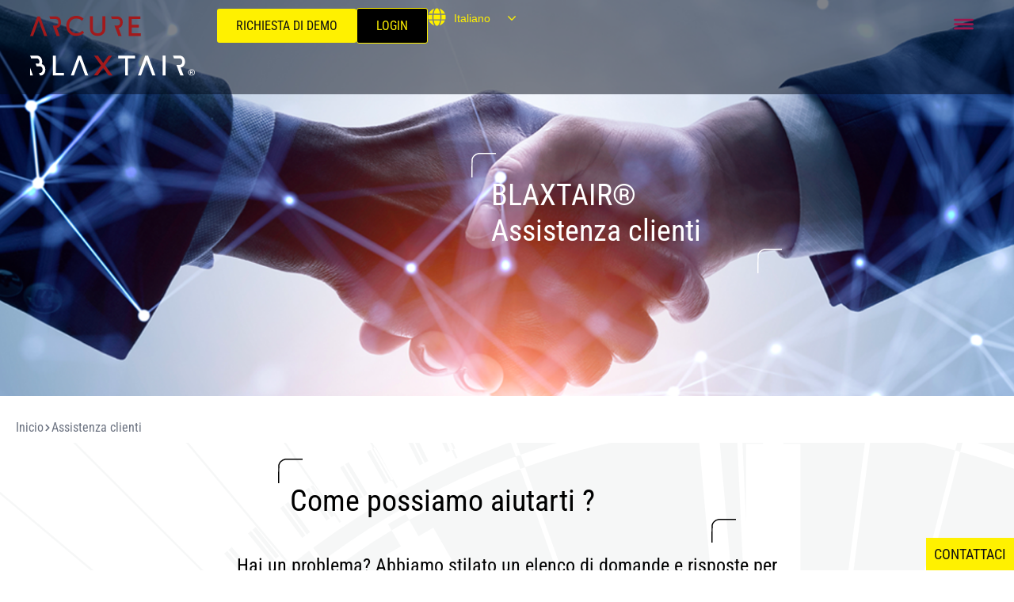

--- FILE ---
content_type: text/html; charset=UTF-8
request_url: https://blaxtair.com/it/assistenza-clienti
body_size: 67950
content:
<!doctype html>
<html lang="it-IT">
<head>
	<meta charset="UTF-8">
	<meta name="viewport" content="width=device-width, initial-scale=1">
	<link rel="profile" href="https://gmpg.org/xfn/11">
	<meta name='robots' content='index, follow, max-image-preview:large, max-snippet:-1, max-video-preview:-1' />
<link rel="alternate" hreflang="en" href="https://blaxtair.com/en/customer-support" />
<link rel="alternate" hreflang="fr" href="https://blaxtair.com/support" />
<link rel="alternate" hreflang="de" href="https://blaxtair.com/de/kundensupport" />
<link rel="alternate" hreflang="it" href="https://blaxtair.com/it/assistenza-clienti" />
<link rel="alternate" hreflang="es" href="https://blaxtair.com/es/atencion-al-cliente" />
<link rel="alternate" hreflang="x-default" href="https://blaxtair.com/support" />

<!-- Google Tag Manager for WordPress by gtm4wp.com -->
<script data-cfasync="false" data-pagespeed-no-defer data-cookieconsent="ignore">
	var gtm4wp_datalayer_name = "dataLayer";
	var dataLayer = dataLayer || [];
</script>
<!-- End Google Tag Manager for WordPress by gtm4wp.com -->
	<!-- This site is optimized with the Yoast SEO plugin v26.6 - https://yoast.com/wordpress/plugins/seo/ -->
	<title>Assistenza clienti - Blaxtair</title>
<link data-rocket-prefetch href="https://fonts.gstatic.com" rel="dns-prefetch"><link rel="preload" data-rocket-preload as="image" href="https://blaxtair.com/wp-content/uploads/2024/11/support-cam.svg" fetchpriority="high">
	<link rel="canonical" href="https://blaxtair.com/it/assistenza-clienti" />
	<meta property="og:locale" content="it_IT" />
	<meta property="og:type" content="article" />
	<meta property="og:title" content="Assistenza clienti - Blaxtair" />
	<meta property="og:description" content="BLAXTAIR® Assistenza clienti Inicio Assistenza clienti Come possiamo aiutarti ? Hai un problema? Abbiamo stilato un elenco di domande e risposte per aiutarti a trovare più facilmente quello che stai cercando. Seleziona il prodotto interessato qui sotto. BLAXTAIR® OMEGA® Non conosco il mio prodotto Se dopo aver letto le FAQ hai ancora domande, consulta la [&hellip;]" />
	<meta property="og:url" content="https://blaxtair.com/it/assistenza-clienti" />
	<meta property="og:site_name" content="Blaxtair" />
	<meta property="article:publisher" content="https://www.facebook.com/ARCURE-290392410985519" />
	<meta property="article:modified_time" content="2025-03-13T11:48:34+00:00" />
	<meta property="og:image" content="https://blaxtair.com/wp-content/uploads/2024/08/rounded-border.svg" />
	<meta name="twitter:card" content="summary_large_image" />
	<meta name="twitter:site" content="@blaxtair" />
	<meta name="twitter:label1" content="Tempo di lettura stimato" />
	<meta name="twitter:data1" content="102 minuti" />
	<script type="application/ld+json" class="yoast-schema-graph">{"@context":"https://schema.org","@graph":[{"@type":"WebPage","@id":"https://blaxtair.com/it/assistenza-clienti","url":"https://blaxtair.com/it/assistenza-clienti","name":"Assistenza clienti - Blaxtair","isPartOf":{"@id":"https://blaxtair.com/#website"},"primaryImageOfPage":{"@id":"https://blaxtair.com/it/assistenza-clienti#primaryimage"},"image":{"@id":"https://blaxtair.com/it/assistenza-clienti#primaryimage"},"thumbnailUrl":"https://blaxtair.com/wp-content/uploads/2024/08/rounded-border.svg","datePublished":"2024-08-14T08:28:11+00:00","dateModified":"2025-03-13T11:48:34+00:00","breadcrumb":{"@id":"https://blaxtair.com/it/assistenza-clienti#breadcrumb"},"inLanguage":"it-IT","potentialAction":[{"@type":"ReadAction","target":["https://blaxtair.com/it/assistenza-clienti"]}]},{"@type":"ImageObject","inLanguage":"it-IT","@id":"https://blaxtair.com/it/assistenza-clienti#primaryimage","url":"https://blaxtair.com/wp-content/uploads/2024/08/rounded-border.svg","contentUrl":"https://blaxtair.com/wp-content/uploads/2024/08/rounded-border.svg"},{"@type":"BreadcrumbList","@id":"https://blaxtair.com/it/assistenza-clienti#breadcrumb","itemListElement":[{"@type":"ListItem","position":1,"name":"Accueil","item":"https://blaxtair.com/it"},{"@type":"ListItem","position":2,"name":"Assistenza clienti"}]},{"@type":"WebSite","@id":"https://blaxtair.com/#website","url":"https://blaxtair.com/","name":"Blaxtair","description":"Blaxtair, especialistas en inteligencia artifical y visión integrada para aplicaciones industriales","publisher":{"@id":"https://blaxtair.com/#organization"},"alternateName":"Arcure Blaxtair","potentialAction":[{"@type":"SearchAction","target":{"@type":"EntryPoint","urlTemplate":"https://blaxtair.com/?s={search_term_string}"},"query-input":{"@type":"PropertyValueSpecification","valueRequired":true,"valueName":"search_term_string"}}],"inLanguage":"it-IT"},{"@type":"Organization","@id":"https://blaxtair.com/#organization","name":"Blaxtair","alternateName":"Arcure Blaxtair","url":"https://blaxtair.com/","logo":{"@type":"ImageObject","inLanguage":"it-IT","@id":"https://blaxtair.com/#/schema/logo/image/","url":"https://blaxtair.com/wp-content/uploads/2024/12/logo-blaxtair-white.svg","contentUrl":"https://blaxtair.com/wp-content/uploads/2024/12/logo-blaxtair-white.svg","width":520,"height":191,"caption":"Blaxtair"},"image":{"@id":"https://blaxtair.com/#/schema/logo/image/"},"sameAs":["https://www.facebook.com/ARCURE-290392410985519","https://x.com/blaxtair","https://www.linkedin.com/company/arcure","https://www.youtube.com/channel/UCbVJ7bnV6QTbfbKwxKPhbAg"]}]}</script>
	<!-- / Yoast SEO plugin. -->



<link rel="alternate" type="application/rss+xml" title="Blaxtair &raquo; Feed" href="https://blaxtair.com/it/feed" />
<link rel="alternate" type="application/rss+xml" title="Blaxtair &raquo; Feed dei commenti" href="https://blaxtair.com/it/comments/feed" />
<link rel="alternate" title="oEmbed (JSON)" type="application/json+oembed" href="https://blaxtair.com/it/wp-json/oembed/1.0/embed?url=https%3A%2F%2Fblaxtair.com%2Fit%2Fassistenza-clienti" />
<link rel="alternate" title="oEmbed (XML)" type="text/xml+oembed" href="https://blaxtair.com/it/wp-json/oembed/1.0/embed?url=https%3A%2F%2Fblaxtair.com%2Fit%2Fassistenza-clienti&#038;format=xml" />
		<style>
			.lazyload,
			.lazyloading {
				max-width: 100%;
			}
		</style>
		<style id='wp-img-auto-sizes-contain-inline-css'>
img:is([sizes=auto i],[sizes^="auto," i]){contain-intrinsic-size:3000px 1500px}
/*# sourceURL=wp-img-auto-sizes-contain-inline-css */
</style>
<style id='wp-emoji-styles-inline-css'>

	img.wp-smiley, img.emoji {
		display: inline !important;
		border: none !important;
		box-shadow: none !important;
		height: 1em !important;
		width: 1em !important;
		margin: 0 0.07em !important;
		vertical-align: -0.1em !important;
		background: none !important;
		padding: 0 !important;
	}
/*# sourceURL=wp-emoji-styles-inline-css */
</style>
<link data-minify="1" rel='stylesheet' id='jet-engine-frontend-css' href='https://blaxtair.com/wp-content/cache/min/1/wp-content/plugins/jet-engine/assets/css/frontend.css?ver=1767735112' media='all' />
<style id='global-styles-inline-css'>
:root{--wp--preset--aspect-ratio--square: 1;--wp--preset--aspect-ratio--4-3: 4/3;--wp--preset--aspect-ratio--3-4: 3/4;--wp--preset--aspect-ratio--3-2: 3/2;--wp--preset--aspect-ratio--2-3: 2/3;--wp--preset--aspect-ratio--16-9: 16/9;--wp--preset--aspect-ratio--9-16: 9/16;--wp--preset--color--black: #000000;--wp--preset--color--cyan-bluish-gray: #abb8c3;--wp--preset--color--white: #ffffff;--wp--preset--color--pale-pink: #f78da7;--wp--preset--color--vivid-red: #cf2e2e;--wp--preset--color--luminous-vivid-orange: #ff6900;--wp--preset--color--luminous-vivid-amber: #fcb900;--wp--preset--color--light-green-cyan: #7bdcb5;--wp--preset--color--vivid-green-cyan: #00d084;--wp--preset--color--pale-cyan-blue: #8ed1fc;--wp--preset--color--vivid-cyan-blue: #0693e3;--wp--preset--color--vivid-purple: #9b51e0;--wp--preset--gradient--vivid-cyan-blue-to-vivid-purple: linear-gradient(135deg,rgb(6,147,227) 0%,rgb(155,81,224) 100%);--wp--preset--gradient--light-green-cyan-to-vivid-green-cyan: linear-gradient(135deg,rgb(122,220,180) 0%,rgb(0,208,130) 100%);--wp--preset--gradient--luminous-vivid-amber-to-luminous-vivid-orange: linear-gradient(135deg,rgb(252,185,0) 0%,rgb(255,105,0) 100%);--wp--preset--gradient--luminous-vivid-orange-to-vivid-red: linear-gradient(135deg,rgb(255,105,0) 0%,rgb(207,46,46) 100%);--wp--preset--gradient--very-light-gray-to-cyan-bluish-gray: linear-gradient(135deg,rgb(238,238,238) 0%,rgb(169,184,195) 100%);--wp--preset--gradient--cool-to-warm-spectrum: linear-gradient(135deg,rgb(74,234,220) 0%,rgb(151,120,209) 20%,rgb(207,42,186) 40%,rgb(238,44,130) 60%,rgb(251,105,98) 80%,rgb(254,248,76) 100%);--wp--preset--gradient--blush-light-purple: linear-gradient(135deg,rgb(255,206,236) 0%,rgb(152,150,240) 100%);--wp--preset--gradient--blush-bordeaux: linear-gradient(135deg,rgb(254,205,165) 0%,rgb(254,45,45) 50%,rgb(107,0,62) 100%);--wp--preset--gradient--luminous-dusk: linear-gradient(135deg,rgb(255,203,112) 0%,rgb(199,81,192) 50%,rgb(65,88,208) 100%);--wp--preset--gradient--pale-ocean: linear-gradient(135deg,rgb(255,245,203) 0%,rgb(182,227,212) 50%,rgb(51,167,181) 100%);--wp--preset--gradient--electric-grass: linear-gradient(135deg,rgb(202,248,128) 0%,rgb(113,206,126) 100%);--wp--preset--gradient--midnight: linear-gradient(135deg,rgb(2,3,129) 0%,rgb(40,116,252) 100%);--wp--preset--font-size--small: 13px;--wp--preset--font-size--medium: 20px;--wp--preset--font-size--large: 36px;--wp--preset--font-size--x-large: 42px;--wp--preset--spacing--20: 0.44rem;--wp--preset--spacing--30: 0.67rem;--wp--preset--spacing--40: 1rem;--wp--preset--spacing--50: 1.5rem;--wp--preset--spacing--60: 2.25rem;--wp--preset--spacing--70: 3.38rem;--wp--preset--spacing--80: 5.06rem;--wp--preset--shadow--natural: 6px 6px 9px rgba(0, 0, 0, 0.2);--wp--preset--shadow--deep: 12px 12px 50px rgba(0, 0, 0, 0.4);--wp--preset--shadow--sharp: 6px 6px 0px rgba(0, 0, 0, 0.2);--wp--preset--shadow--outlined: 6px 6px 0px -3px rgb(255, 255, 255), 6px 6px rgb(0, 0, 0);--wp--preset--shadow--crisp: 6px 6px 0px rgb(0, 0, 0);}:root { --wp--style--global--content-size: 800px;--wp--style--global--wide-size: 1200px; }:where(body) { margin: 0; }.wp-site-blocks > .alignleft { float: left; margin-right: 2em; }.wp-site-blocks > .alignright { float: right; margin-left: 2em; }.wp-site-blocks > .aligncenter { justify-content: center; margin-left: auto; margin-right: auto; }:where(.wp-site-blocks) > * { margin-block-start: 24px; margin-block-end: 0; }:where(.wp-site-blocks) > :first-child { margin-block-start: 0; }:where(.wp-site-blocks) > :last-child { margin-block-end: 0; }:root { --wp--style--block-gap: 24px; }:root :where(.is-layout-flow) > :first-child{margin-block-start: 0;}:root :where(.is-layout-flow) > :last-child{margin-block-end: 0;}:root :where(.is-layout-flow) > *{margin-block-start: 24px;margin-block-end: 0;}:root :where(.is-layout-constrained) > :first-child{margin-block-start: 0;}:root :where(.is-layout-constrained) > :last-child{margin-block-end: 0;}:root :where(.is-layout-constrained) > *{margin-block-start: 24px;margin-block-end: 0;}:root :where(.is-layout-flex){gap: 24px;}:root :where(.is-layout-grid){gap: 24px;}.is-layout-flow > .alignleft{float: left;margin-inline-start: 0;margin-inline-end: 2em;}.is-layout-flow > .alignright{float: right;margin-inline-start: 2em;margin-inline-end: 0;}.is-layout-flow > .aligncenter{margin-left: auto !important;margin-right: auto !important;}.is-layout-constrained > .alignleft{float: left;margin-inline-start: 0;margin-inline-end: 2em;}.is-layout-constrained > .alignright{float: right;margin-inline-start: 2em;margin-inline-end: 0;}.is-layout-constrained > .aligncenter{margin-left: auto !important;margin-right: auto !important;}.is-layout-constrained > :where(:not(.alignleft):not(.alignright):not(.alignfull)){max-width: var(--wp--style--global--content-size);margin-left: auto !important;margin-right: auto !important;}.is-layout-constrained > .alignwide{max-width: var(--wp--style--global--wide-size);}body .is-layout-flex{display: flex;}.is-layout-flex{flex-wrap: wrap;align-items: center;}.is-layout-flex > :is(*, div){margin: 0;}body .is-layout-grid{display: grid;}.is-layout-grid > :is(*, div){margin: 0;}body{padding-top: 0px;padding-right: 0px;padding-bottom: 0px;padding-left: 0px;}a:where(:not(.wp-element-button)){text-decoration: underline;}:root :where(.wp-element-button, .wp-block-button__link){background-color: #32373c;border-width: 0;color: #fff;font-family: inherit;font-size: inherit;font-style: inherit;font-weight: inherit;letter-spacing: inherit;line-height: inherit;padding-top: calc(0.667em + 2px);padding-right: calc(1.333em + 2px);padding-bottom: calc(0.667em + 2px);padding-left: calc(1.333em + 2px);text-decoration: none;text-transform: inherit;}.has-black-color{color: var(--wp--preset--color--black) !important;}.has-cyan-bluish-gray-color{color: var(--wp--preset--color--cyan-bluish-gray) !important;}.has-white-color{color: var(--wp--preset--color--white) !important;}.has-pale-pink-color{color: var(--wp--preset--color--pale-pink) !important;}.has-vivid-red-color{color: var(--wp--preset--color--vivid-red) !important;}.has-luminous-vivid-orange-color{color: var(--wp--preset--color--luminous-vivid-orange) !important;}.has-luminous-vivid-amber-color{color: var(--wp--preset--color--luminous-vivid-amber) !important;}.has-light-green-cyan-color{color: var(--wp--preset--color--light-green-cyan) !important;}.has-vivid-green-cyan-color{color: var(--wp--preset--color--vivid-green-cyan) !important;}.has-pale-cyan-blue-color{color: var(--wp--preset--color--pale-cyan-blue) !important;}.has-vivid-cyan-blue-color{color: var(--wp--preset--color--vivid-cyan-blue) !important;}.has-vivid-purple-color{color: var(--wp--preset--color--vivid-purple) !important;}.has-black-background-color{background-color: var(--wp--preset--color--black) !important;}.has-cyan-bluish-gray-background-color{background-color: var(--wp--preset--color--cyan-bluish-gray) !important;}.has-white-background-color{background-color: var(--wp--preset--color--white) !important;}.has-pale-pink-background-color{background-color: var(--wp--preset--color--pale-pink) !important;}.has-vivid-red-background-color{background-color: var(--wp--preset--color--vivid-red) !important;}.has-luminous-vivid-orange-background-color{background-color: var(--wp--preset--color--luminous-vivid-orange) !important;}.has-luminous-vivid-amber-background-color{background-color: var(--wp--preset--color--luminous-vivid-amber) !important;}.has-light-green-cyan-background-color{background-color: var(--wp--preset--color--light-green-cyan) !important;}.has-vivid-green-cyan-background-color{background-color: var(--wp--preset--color--vivid-green-cyan) !important;}.has-pale-cyan-blue-background-color{background-color: var(--wp--preset--color--pale-cyan-blue) !important;}.has-vivid-cyan-blue-background-color{background-color: var(--wp--preset--color--vivid-cyan-blue) !important;}.has-vivid-purple-background-color{background-color: var(--wp--preset--color--vivid-purple) !important;}.has-black-border-color{border-color: var(--wp--preset--color--black) !important;}.has-cyan-bluish-gray-border-color{border-color: var(--wp--preset--color--cyan-bluish-gray) !important;}.has-white-border-color{border-color: var(--wp--preset--color--white) !important;}.has-pale-pink-border-color{border-color: var(--wp--preset--color--pale-pink) !important;}.has-vivid-red-border-color{border-color: var(--wp--preset--color--vivid-red) !important;}.has-luminous-vivid-orange-border-color{border-color: var(--wp--preset--color--luminous-vivid-orange) !important;}.has-luminous-vivid-amber-border-color{border-color: var(--wp--preset--color--luminous-vivid-amber) !important;}.has-light-green-cyan-border-color{border-color: var(--wp--preset--color--light-green-cyan) !important;}.has-vivid-green-cyan-border-color{border-color: var(--wp--preset--color--vivid-green-cyan) !important;}.has-pale-cyan-blue-border-color{border-color: var(--wp--preset--color--pale-cyan-blue) !important;}.has-vivid-cyan-blue-border-color{border-color: var(--wp--preset--color--vivid-cyan-blue) !important;}.has-vivid-purple-border-color{border-color: var(--wp--preset--color--vivid-purple) !important;}.has-vivid-cyan-blue-to-vivid-purple-gradient-background{background: var(--wp--preset--gradient--vivid-cyan-blue-to-vivid-purple) !important;}.has-light-green-cyan-to-vivid-green-cyan-gradient-background{background: var(--wp--preset--gradient--light-green-cyan-to-vivid-green-cyan) !important;}.has-luminous-vivid-amber-to-luminous-vivid-orange-gradient-background{background: var(--wp--preset--gradient--luminous-vivid-amber-to-luminous-vivid-orange) !important;}.has-luminous-vivid-orange-to-vivid-red-gradient-background{background: var(--wp--preset--gradient--luminous-vivid-orange-to-vivid-red) !important;}.has-very-light-gray-to-cyan-bluish-gray-gradient-background{background: var(--wp--preset--gradient--very-light-gray-to-cyan-bluish-gray) !important;}.has-cool-to-warm-spectrum-gradient-background{background: var(--wp--preset--gradient--cool-to-warm-spectrum) !important;}.has-blush-light-purple-gradient-background{background: var(--wp--preset--gradient--blush-light-purple) !important;}.has-blush-bordeaux-gradient-background{background: var(--wp--preset--gradient--blush-bordeaux) !important;}.has-luminous-dusk-gradient-background{background: var(--wp--preset--gradient--luminous-dusk) !important;}.has-pale-ocean-gradient-background{background: var(--wp--preset--gradient--pale-ocean) !important;}.has-electric-grass-gradient-background{background: var(--wp--preset--gradient--electric-grass) !important;}.has-midnight-gradient-background{background: var(--wp--preset--gradient--midnight) !important;}.has-small-font-size{font-size: var(--wp--preset--font-size--small) !important;}.has-medium-font-size{font-size: var(--wp--preset--font-size--medium) !important;}.has-large-font-size{font-size: var(--wp--preset--font-size--large) !important;}.has-x-large-font-size{font-size: var(--wp--preset--font-size--x-large) !important;}
:root :where(.wp-block-pullquote){font-size: 1.5em;line-height: 1.6;}
/*# sourceURL=global-styles-inline-css */
</style>
<link rel='stylesheet' id='wpml-legacy-dropdown-0-css' href='https://blaxtair.com/wp-content/plugins/sitepress-multilingual-cms/templates/language-switchers/legacy-dropdown/style.min.css?ver=1' media='all' />
<link rel='stylesheet' id='wpml-legacy-horizontal-list-0-css' href='https://blaxtair.com/wp-content/plugins/sitepress-multilingual-cms/templates/language-switchers/legacy-list-horizontal/style.min.css?ver=1' media='all' />
<link data-minify="1" rel='stylesheet' id='hello-elementor-css' href='https://blaxtair.com/wp-content/cache/min/1/wp-content/themes/hello-elementor/assets/css/reset.css?ver=1767735112' media='all' />
<link data-minify="1" rel='stylesheet' id='hello-elementor-theme-style-css' href='https://blaxtair.com/wp-content/cache/min/1/wp-content/themes/hello-elementor/assets/css/theme.css?ver=1767735112' media='all' />
<link data-minify="1" rel='stylesheet' id='hello-elementor-header-footer-css' href='https://blaxtair.com/wp-content/cache/min/1/wp-content/themes/hello-elementor/assets/css/header-footer.css?ver=1767735112' media='all' />
<link rel='stylesheet' id='elementor-frontend-css' href='https://blaxtair.com/wp-content/uploads/elementor/css/custom-frontend.min.css?ver=1767735110' media='all' />
<link rel='stylesheet' id='elementor-post-6-css' href='https://blaxtair.com/wp-content/uploads/elementor/css/post-6.css?ver=1767735110' media='all' />
<link rel='stylesheet' id='widget-image-css' href='https://blaxtair.com/wp-content/plugins/elementor/assets/css/widget-image.min.css?ver=3.34.0' media='all' />
<link rel='stylesheet' id='widget-nav-menu-css' href='https://blaxtair.com/wp-content/uploads/elementor/css/custom-pro-widget-nav-menu.min.css?ver=1767735110' media='all' />
<link rel='stylesheet' id='e-animation-fadeIn-css' href='https://blaxtair.com/wp-content/plugins/elementor/assets/lib/animations/styles/fadeIn.min.css?ver=3.34.0' media='all' />
<link rel='stylesheet' id='widget-mega-menu-css' href='https://blaxtair.com/wp-content/uploads/elementor/css/custom-pro-widget-mega-menu.min.css?ver=1767735110' media='all' />
<link rel='stylesheet' id='widget-heading-css' href='https://blaxtair.com/wp-content/plugins/elementor/assets/css/widget-heading.min.css?ver=3.34.0' media='all' />
<link rel='stylesheet' id='widget-spacer-css' href='https://blaxtair.com/wp-content/plugins/elementor/assets/css/widget-spacer.min.css?ver=3.34.0' media='all' />
<link rel='stylesheet' id='widget-social-icons-css' href='https://blaxtair.com/wp-content/plugins/elementor/assets/css/widget-social-icons.min.css?ver=3.34.0' media='all' />
<link rel='stylesheet' id='e-apple-webkit-css' href='https://blaxtair.com/wp-content/uploads/elementor/css/custom-apple-webkit.min.css?ver=1767735110' media='all' />
<link rel='stylesheet' id='widget-nested-accordion-css' href='https://blaxtair.com/wp-content/plugins/elementor/assets/css/widget-nested-accordion.min.css?ver=3.34.0' media='all' />
<link rel='stylesheet' id='widget-nested-tabs-css' href='https://blaxtair.com/wp-content/uploads/elementor/css/custom-widget-nested-tabs.min.css?ver=1767735110' media='all' />
<link rel='stylesheet' id='elementor-post-6861-css' href='https://blaxtair.com/wp-content/uploads/elementor/css/post-6861.css?ver=1767736712' media='all' />
<link rel='stylesheet' id='elementor-post-4590-css' href='https://blaxtair.com/wp-content/uploads/elementor/css/post-4590.css?ver=1767736577' media='all' />
<link rel='stylesheet' id='elementor-post-4598-css' href='https://blaxtair.com/wp-content/uploads/elementor/css/post-4598.css?ver=1769620928' media='all' />
<link data-minify="1" rel='stylesheet' id='master-addons-main-style-css' href='https://blaxtair.com/wp-content/cache/min/1/wp-content/plugins/master-addons/assets/css/master-addons-styles.css?ver=1767735112' media='all' />
<link data-minify="1" rel='stylesheet' id='elementor-gf-local-robotocondensed-css' href='https://blaxtair.com/wp-content/cache/min/1/wp-content/uploads/elementor/google-fonts/css/robotocondensed.css?ver=1767735112' media='all' />
<!--n2css--><!--n2js--><script id="wpml-cookie-js-extra">
var wpml_cookies = {"wp-wpml_current_language":{"value":"it","expires":1,"path":"/"}};
var wpml_cookies = {"wp-wpml_current_language":{"value":"it","expires":1,"path":"/"}};
//# sourceURL=wpml-cookie-js-extra
</script>
<script data-minify="1" src="https://blaxtair.com/wp-content/cache/min/1/wp-content/plugins/sitepress-multilingual-cms/res/js/cookies/language-cookie.js?ver=1765799903" id="wpml-cookie-js" defer data-wp-strategy="defer"></script>
<script src="https://blaxtair.com/wp-content/plugins/sitepress-multilingual-cms/templates/language-switchers/legacy-dropdown/script.min.js?ver=1" id="wpml-legacy-dropdown-0-js"></script>
<script id="jquery-core-js-before">
/* < ![CDATA[ */
function jltmaNS(n){for(var e=n.split("."),a=window,i="",r=e.length,t=0;r>t;t++)"window"!=e[t]&&(i=e[t],a[i]=a[i]||{},a=a[i]);return a;}
/* ]]> */
//# sourceURL=jquery-core-js-before
</script>
<script src="https://blaxtair.com/wp-includes/js/jquery/jquery.min.js?ver=3.7.1" id="jquery-core-js"></script>
<script id="jquery-migrate-js" data-type="lazy" data-src="https://blaxtair.com/wp-includes/js/jquery/jquery-migrate.min.js?ver=3.4.1"></script>
<link rel="https://api.w.org/" href="https://blaxtair.com/it/wp-json/" /><link rel="alternate" title="JSON" type="application/json" href="https://blaxtair.com/it/wp-json/wp/v2/pages/6861" /><link rel="EditURI" type="application/rsd+xml" title="RSD" href="https://blaxtair.com/xmlrpc.php?rsd" />
<meta name="generator" content="WordPress 6.9" />
<link rel='shortlink' href='https://blaxtair.com/it?p=6861' />
<meta name="generator" content="WPML ver:4.8.6 stt:1,4,3,27,2;" />

<!-- Google Tag Manager for WordPress by gtm4wp.com -->
<!-- GTM Container placement set to automatic -->
<script data-cfasync="false" data-pagespeed-no-defer data-cookieconsent="ignore">
	var dataLayer_content = {"pagePostType":"page","pagePostType2":"single-page","pagePostAuthor":"Balxtair"};
	dataLayer.push( dataLayer_content );
</script>
<script data-cfasync="false" data-pagespeed-no-defer data-cookieconsent="ignore" data-type="lazy" data-src="[data-uri]"></script>
<script data-cfasync="false" data-pagespeed-no-defer data-cookieconsent="ignore" data-type="lazy" data-src="[data-uri]"></script>
<!-- End Google Tag Manager for WordPress by gtm4wp.com -->		<script>
			document.documentElement.className = document.documentElement.className.replace('no-js', 'js');
		</script>
				<style>
			.no-js img.lazyload {
				display: none;
			}

			figure.wp-block-image img.lazyloading {
				min-width: 150px;
			}

			.lazyload,
			.lazyloading {
				--smush-placeholder-width: 100px;
				--smush-placeholder-aspect-ratio: 1/1;
				width: var(--smush-image-width, var(--smush-placeholder-width)) !important;
				aspect-ratio: var(--smush-image-aspect-ratio, var(--smush-placeholder-aspect-ratio)) !important;
			}

						.lazyload, .lazyloading {
				opacity: 0;
			}

			.lazyloaded {
				opacity: 1;
				transition: opacity 400ms;
				transition-delay: 0ms;
			}

					</style>
		<meta name="generator" content="Elementor 3.34.0; features: e_font_icon_svg, additional_custom_breakpoints; settings: css_print_method-external, google_font-enabled, font_display-swap">
<link rel="preload" href="https://blaxtair.com/_nuxt/fonts/Roboto_Condensed-400-latin7.bb7a4e7.woff2" as="font" type="font/woff2" crossorigin>
<link rel="preload" href="https://blaxtair.com/wp-content/uploads/elementor/google-fonts/fonts/robotocondensed-ievl2zhzi2ecn5jzbjeets9weq8-19k7dq.woff2" as="font" type="font/woff2" crossorigin>
<link rel="preload" href="https://blaxtair.com/wp-content/uploads/elementor/google-fonts/fonts/robotocondensed-ievj2zhzi2ecn5jzbjeets9weq8-19eldwm9.woff2" as="font" type="font/woff2" crossorigin>
<link rel="preload" href="https://fonts.gstatic.com/s/roboto/v18/KFOmCnqEu92Fr1Mu4mxKKTU1Kg.woff2" as="font" type="font/woff2" crossorigin>
<link rel="preload" href="https://fonts.gstatic.com/s/roboto/v18/KFOlCnqEu92Fr1MmEU9fBBc4AMP6lQ.woff2" as="font" type="font/woff2" crossorigin>
<!-- Preload del vídeo de fondo para mejorar el LCP -->
<link rel="preload"
      href="https://blaxtair.com/wp-content/uploads/2024/08/video-home.mp4"
      type="video/mp4"
      fetchpriority="high"
      >
<link rel="preload"
      as="image"
      href="https://blaxtair.com/wp-content/uploads/2025/10/fondo-video.webp"
      type="image/webp"
      fetchpriority="high"
      >
<style>
	/* Evita CLS en el vídeo de fondo https://blaxtair.com/wp-content/uploads/2025/10/fondo-video.webp*/
.elementor-background-video-hosted {
  position: absolute;
  top: 0;
  left: 0;
  width: 100%;
  height: 100%;
  object-fit: cover;
  background-color: #000; /* fondo mientras carga */
}
.elementor-4867 .elementor-element.elementor-element-39e208c .elementor-heading-title {
    /* 🔧 Anti-CLS */
    min-height: 1.2em;       /* reserva el espacio vertical */
    font-size-adjust: 0.5;   /* aproxima fallback a la fuente final */
}
</style>
<script>
	
var isMobile = false;

	   jQuery(document).ready(function() { 
			
			 				
		 if (/(android|bb\d+|meego).+mobile|avantgo|bada\/|blackberry|blazer|compal|elaine|fennec|hiptop|iemobile|ip(hone|od)|ipad|iris|kindle|Android|Silk|lge |maemo|midp|mmp|netfront|opera m(ob|in)i|palm( os)?|phone|p(ixi|re)\/|plucker|pocket|psp|series(4|6)0|symbian|treo|up\.(browser|link)|vodafone|wap|windows (ce|phone)|xda|xiino/i.test(navigator.userAgent) || /1207|6310|6590|3gso|4thp|50[1-6]i|770s|802s|a wa|abac|ac(er|oo|s\-)|ai(ko|rn)|al(av|ca|co)|amoi|an(ex|ny|yw)|aptu|ar(ch|go)|as(te|us)|attw|au(di|\-m|r |s )|avan|be(ck|ll|nq)|bi(lb|rd)|bl(ac|az)|br(e|v)w|bumb|bw\-(n|u)|c55\/|capi|ccwa|cdm\-|cell|chtm|cldc|cmd\-|co(mp|nd)|craw|da(it|ll|ng)|dbte|dc\-s|devi|dica|dmob|do(c|p)o|ds(12|\-d)|el(49|ai)|em(l2|ul)|er(ic|k0)|esl8|ez([4-7]0|os|wa|ze)|fetc|fly(\-|_)|g1 u|g560|gene|gf\-5|g\-mo|go(\.w|od)|gr(ad|un)|haie|hcit|hd\-(m|p|t)|hei\-|hi(pt|ta)|hp( i|ip)|hs\-c|ht(c(\-| |_|a|g|p|s|t)|tp)|hu(aw|tc)|i\-(20|go|ma)|i230|iac( |\-|\/)|ibro|idea|ig01|ikom|im1k|inno|ipaq|iris|ja(t|v)a|jbro|jemu|jigs|kddi|keji|kgt( |\/)|klon|kpt |kwc\-|kyo(c|k)|le(no|xi)|lg( g|\/(k|l|u)|50|54|\-[a-w])|libw|lynx|m1\-w|m3ga|m50\/|ma(te|ui|xo)|mc(01|21|ca)|m\-cr|me(rc|ri)|mi(o8|oa|ts)|mmef|mo(01|02|bi|de|do|t(\-| |o|v)|zz)|mt(50|p1|v )|mwbp|mywa|n10[0-2]|n20[2-3]|n30(0|2)|n50(0|2|5)|n7(0(0|1)|10)|ne((c|m)\-|on|tf|wf|wg|wt)|nok(6|i)|nzph|o2im|op(ti|wv)|oran|owg1|p800|pan(a|d|t)|pdxg|pg(13|\-([1-8]|c))|phil|pire|pl(ay|uc)|pn\-2|po(ck|rt|se)|prox|psio|pt\-g|qa\-a|qc(07|12|21|32|60|\-[2-7]|i\-)|qtek|r380|r600|raks|rim9|ro(ve|zo)|s55\/|sa(ge|ma|mm|ms|ny|va)|sc(01|h\-|oo|p\-)|sdk\/|se(c(\-|0|1)|47|mc|nd|ri)|sgh\-|shar|sie(\-|m)|sk\-0|sl(45|id)|sm(al|ar|b3|it|t5)|so(ft|ny)|sp(01|h\-|v\-|v )|sy(01|mb)|t2(18|50)|t6(00|10|18)|ta(gt|lk)|tcl\-|tdg\-|tel(i|m)|tim\-|t\-mo|to(pl|sh)|ts(70|m\-|m3|m5)|tx\-9|up(\.b|g1|si)|utst|v400|v750|veri|vi(rg|te)|vk(40|5[0-3]|\-v)|vm40|voda|vulc|vx(52|53|60|61|70|80|81|83|85|98)|w3c(\-| )|webc|whit|wi(g |nc|nw)|wmlb|wonu|x700|yas\-|your|zeto|zte\-/i.test(navigator.userAgent.substr(0, 4))) {
      isMobile = true;
  }
			
		
						
								setInterval(() => {	
										if (jQuery('#elementor-editor-wrapper-v2')) {
										//	console.log("ADMIN elementor-editor-wrapper-v2");
											//jQuery('#contentheaderfondo').css('z-index', '99999');
											//
											//
									//		console.log("ADMIN oculto menumobile si admin");
                      if (!isMobile) {
                        jQuery('[data-id="3a57094"]').hide(); //EN
												}	
										}
									
									


							}, "5000");
						
		
			 
		 });


</script>
<script>
					jQuery(document).ready(function() { 
						
						
		
						jQuery('.elementor-button-link').each(function() {
							
									jQuery(this).attr('target', '_blank');
							});
					
						setTimeout(() => {
								haveformanchor=location.href.indexOf("showform");
						
								if (haveformanchor>0){
									console.log('Show form');
							 jQuery('html,body').animate({
									scrollTop: 1500
								}, 'slow');
									showatencion3();
								}
						}, "2000");
					


						
						
							jQuery('#btncontentatencion1').click(function() {
								
								jQuery('.elementor-tab-title').removeClass('elementor-active');
								jQuery('.elementor-tab-content').css('display', 'none');
								jQuery('.e-n-tabs-heading > button').attr( 'aria-selected','false');
								jQuery('.e-n-tabs-content > div').css('display', 'none'); this
								
									jQuery("#contentatencion2").hide();
								jQuery("#contentatencion3").hide();
								  jQuery("#contentatencion1").fadeIn();
								
								jQuery('#btncontentatencion1').addClass('btncontentatencionactivo');
								jQuery('#btncontentatencion2').removeClass('btncontentatencionactivo');
								jQuery('#btncontentatencion3').find('.elementor-button').removeClass('btncontentatencionactivo');
							});
						

			
							jQuery('#btncontentatencion2').click(function() {
								
								jQuery('.elementor-tab-title').removeClass('elementor-active');
								jQuery('.elementor-tab-content').css('display', 'none');
								jQuery('.e-n-tabs-heading > button').attr( 'aria-selected','false');
								jQuery('.e-n-tabs-content > div').css('display', 'none'); this
								
								jQuery("#contentatencion1").hide();
									jQuery("#contentatencion3").hide();
								  jQuery("#contentatencion2").fadeIn();
								
								jQuery('#btncontentatencion2').addClass('btncontentatencionactivo');
								jQuery('#btncontentatencion1').removeClass('btncontentatencionactivo');
								jQuery('#btncontentatencion3').find('.elementor-button').removeClass('btncontentatencionactivo');
								
								 jQuery('html, body').animate({scrollTop: '+=250px'}, 800);
							});
						
				
							jQuery('#btncontentatencion3').click(function() {
									jQuery('html, body').animate({scrollTop: '+=250px'}, 800);
									showatencion3();
									
							});
							
});
	
	function showatencion3(){
								jQuery('.elementor-tab-title').removeClass('elementor-active');
								jQuery('.elementor-tab-content').css('display', 'none');
								jQuery('.e-n-tabs-heading > button').attr( 'aria-selected','false');
								jQuery('.e-n-tabs-content > div').css('display', 'none'); 
								jQuery("#contentatencion1").hide();
								jQuery("#contentatencion2").hide();
								 jQuery("#contentatencion3").fadeIn();
									
										
								jQuery('#btncontentatencion3').find('.elementor-button').addClass('btncontentatencionactivo');
								jQuery('#btncontentatencion1').removeClass('btncontentatencionactivo');
								jQuery('#btncontentatencion2').removeClass('btncontentatencionactivo');
								
						
		
	}

</script>

<style>
	a {
		color:rgba(59,130,246,.5);
	}
</style>


<style>
	
	
	#wpadminbar{
		z-index: 99999999999999999999 !important;
	}
body{
		padding: 0 !important;
	}
	
	#contentheaderfondo{
		z-index: 9999999;
		/*z-index: 9999999999999;*/
	}
	
	/* icono de más información en cajas desiguales de soluciones */
	.elementor-widget-icon-box.elementor-position-right .elementor-icon-box-icon{
		margin-top: 7px;	
	}
	
	h1.entry-title{
		display:none !important;
	}
		h2.articulo{
		    font-size: 28px;
    line-height: 28px;
	}
	
	/* Estilos selector vídeos en soluciones */
	.n2-thumbnail-dot{
		background: none !important;
		opacity: 1 !important;
	}
	.n2-ss-caption{
		display: none !important;
		transition:0.3s;
		text-align: center;
	}
	.n2-thumbnail-dot:hover .n2-ss-caption{
		display: grid !important;
		transition:0.3s;
	}	
	.n2-ss-slider .n2-ss-slider-controls-below{
    max-width: 1100px;
    margin: auto;
	}
		
	.item-vehicle {
		background: #fff;
	}
	.elementor-slideshow__title{
		display:none ;
	}
	/* menu resp */
	#e-n-menu-content-6111{
		background: none;
	}
		/* efecto botones */
	 .btnamarillocirulo, .btnamarillocirculo{
			background-color:#FFF100;
			position:absolute;
			z-index: -1;
		 top: 3px;
			height: 3rem;
			width: 3rem;
			border-radius: 1.5rem;
			transition-property: all;
			transition-timing-function: cubic-bezier(0.4, 0, 0.2, 1);
			transition-duration: 150ms;
			transition-duration: 500ms;
		}
	
	/* bug acordeón nest */ 
	.nest-accordion .e-n-accordion-item[open] .e-n-accordion-item-title-icon{
		transform: rotate(180deg);
	}
	
	/* efecto botonenvioamarillo */
	 #botonenvioamarillo{
			background-color:transparent;
			position:absolute;
			
			height: 3rem;
				width:150px;
		color:#000000;
		 top:30px;
		margin: 0px auto ;
		z-index:1000 !important;
		    padding: 0px;
			border-radius: 1.5rem;
			transition-property: all;
			transition-timing-function: cubic-bezier(0.4, 0, 0.2, 1);
			transition-duration: 150ms;
			transition-duration: 500ms;
		}
		/* efecto botonenvioazulatc */
	 #botonenvioazulatc{
			background-color:transparent;
			position:absolute;
			
			height: 3rem;
				width:150px;
		color:#000000;
		margin: 0 auto;
		z-index:1000 !important;
		    padding: 0px;
			border-radius: 1.5rem;
			transition-property: all;
			transition-timing-function: cubic-bezier(0.4, 0, 0.2, 1);
			transition-duration: 150ms;
			transition-duration: 500ms;
		}
	.botonarriba{
			z-index: 9 !important;
	}
	

		
	#botonenvioatencionazul{
		    position: absolute;
		
    /* display: block; */
    width: 10rem;
    color: #ffffff;
    margin: 0 auto;
    left: 43%;
    top: -18px;
			border-radius: 1.5rem;
				transition-property: all;
			transition-timing-function: cubic-bezier(0.4, 0, 0.2, 1);
			transition-duration: 150ms;
			transition-duration: 500ms;
		
		background-image: url(/wp-content/uploads/2024/11/circuloazul.png);
	    background-repeat: no-repeat;
    background-position: top left 20px;
    background-color: transparent;
    background-size: contain;
		
		
	
	}
	
 
	.elementor-message, .elementor-message-success{
		color:#4caf50;
	}
	
	
	  /* boton enviar azul pero por no cambiar la clase */
	#botonenvioatencionamarillo{
			background-color:rgba(0, 69, 123,1);
		    position: absolute;
		 color: #ffffff;

    width: 151px;

    margin: 0 auto;
    left: 43%;
    top: -18px;
			border-radius: 1.5rem;
				transition-property: all;
			transition-timing-function: cubic-bezier(0.4, 0, 0.2, 1);
			transition-duration: 150ms;
			transition-duration: 500ms;
	}
	
	.btnazulcirculo{
		background-color:rgba(0, 69, 123,1);
		position:absolute;
		z-index: 2;
		height: 3rem;
		width: 3rem;
		border-radius: 1.5rem;
		transition-property: all;
		transition-timing-function: cubic-bezier(0.4, 0, 0.2, 1);
		transition-duration: 150ms;
		transition-duration: 500ms;
	}
	
	

	/* selector de idioma en header */
	.wpml-ls-legacy-dropdown .wpml-ls-item{
    min-width: 90px;
	}
	.wpml-ls-legacy-dropdown a.wpml-ls-item-toggle{
    /*width: 80%;
    padding: 5px 10px;
    text-align: right;
		*/
	}
	
	.wpml-ls > ul{
		position: relative;
	}
	.wpml-ls > ul:after{
    content: '';
    background-image: url(/wp-content/uploads/2024/11/chevron-lan.png);
    display: block;
    height: 10px;
    background-size: 10px;
    width: 12px;
    position: absolute;
    right: 0px;
    bottom: 30%;
    background-repeat: no-repeat;
		transition: 0.5s;
	}
	
	.wpml-ls-legacy-dropdown:hover > ul:after{
		transform: rotate(180deg);		
	}
	
	
	.widget_icl_lang_sel_widget h2, .wpml-ls-legacy-dropdown a.wpml-ls-item-toggle:after {
			display: none;
	}

	.js-wpml-ls-legacy-dropdown .wpml-ls-item-toggle {
			background: none !important;
			color: #fff100 !important;
			font-size: 14px;
			font-family: "Source Sans 3", Sans-serif !important;
			border: none;
			padding-right: 14px !important;
		  /*padding: 18px 51px;
    	width: 137px;*/
	}

	
	.wpml-ls-sub-menu{
    min-width: 120px;
    border-top: 0 !important;
	}
	.js-wpml-ls-legacy-dropdown .wpml-ls-item-togle li a:hover {
			color: #0F73B6 !important;
	}

	.wpml-ls-legacy-dropdown {
			width: auto !important
	}

	.wpml-ls-sub-menu, .wpml-ls-sub-menu li a {
			background: #000614 !important;
			color: #fff !important;
			font-size: 14px;
			border: none;
			padding: 8px !important;
	}

	.wpml-ls-sub-menu, .wpml-ls-sub-menu li a:hover {
			color: #fff100 !important;
	}
	
	/* Estilos menú y submenús */
	.sub-arrow svg path {
			fill: #fff;
			animation: 1s;
	}

	.highlighted .sub-arrow svg {
			transform: rotate(90deg);
			animation: 1s;
	}

	/** submenu gris + posición **/
	.sub-menu li a {
			color: #B4B7BC !important;
			padding-left: 10px !important;
	}

	.sub-menu li a:hover {
			color: #fff !important;
	}
	
	.elementor-nav-menu--layout-horizontal .elementor-nav-menu>li:hover{
		border-bottom: 1px yellow solid;
	}

	.sub-menu .menu-item-96 a, .sub-menu .menu-item-97 a, 
	.sub-menu .menu-item-4733 a, .sub-menu .menu-item-4769 a,
	.sub-menu .menu-item-4745 a, .sub-menu .menu-item-4782 a,
	.sub-menu .menu-item-4756 a, .sub-menu .menu-item-4795 a,
	.sub-menu .menu-item-4767 a, .sub-menu .menu-item-4807 a
	{
			font-weight: bold !important;
			color: #fff !important;
			padding-left: 10px !important;
	}
	
	
	.item-vehicle h3.elementor-heading-title{ 
		color: #000618 !important;
    font-weight: 400 !important;
    padding: 10px !important;
		
	}
	
	.otgs-development-site-front-end{
		display: none;
	}

	
	.elementor-mark-required .elementor-field-label:after{
		    color: black !important;
	}
	
	
	/* FORMS*/ 
	
	#form-field-field_bfae1c1{
		color:#ffffff;
	}
	
	
	/* ATENCION AL CLIENTE*/
	
	#btncontentatencion1,
	#btncontentatencion2,
	#btncontentatencion3{
			cursor:pointer;
	}
	
	.btncontentatencionactivo{
		background-color: #fff100 !important;
		
		--overlay-opacity: 0 !important;
	}
	
	/* */
	
	body:not(.elementor-editor-active) #contentatencion1{
		display:none;
	
	}
	body:not(.elementor-editor-active) #contentatencion2{
		display:none;
		
	}
	 body:not(.elementor-editor-active)	#contentatencion3{
		display:none;
	
	}
	
	 .nextend-thumbnail-horizontal .nextend-thumbnail-inner {
              
                width: 250px;
            }
	
	
	
	
	#filtro-continente{
		display:none;
	
	}
	.contenedorfiltroscarreras{
				display:none;
		margin-top:-1px;
	}

.filtro-area{
		display:none;
	
	}
	
	
	#contentcomite h5{
		cursor:pointer;
	}
	
	
	
	
	
	
	@media only screen and (max-width: 768px){
		
		
     .miframmapa {
   		 height: 400px !important;
  
     }
		body {

			 overflow-x: hidden !important ;
	}

		.popup-content {
			z-index:999999 !important;
		}
		.contentheaderfondo{
			background-color: transparent;
		}
		
	/*}*/
		#mapahome{
			display:none;
		}
		
		#mimenumobile{
			  left: 10px;
        top: -10px;
		}
		
		.contetags h3.elementor-heading-title.elementor-size-default{
			color:#000000;
		}
	
			#botonenvioatencionazul{
				left:35%;
			}
	
				.elementor-location-footer {
					margin-top: 50px;
			}
	}
	

	
</style>
<style>
	.button{
		cursor: pointer;
	}
	
	.nextend-thumbnail-inner{
    width: 100% !important;
		
	}
	
	/*excepcion home */
	
	.elementor-element-75d2d84 .jet-listing-grid__slider .jet-slick-dots {
		height:99px;
	}

</style>
<script>
jQuery(document).ready(function() {
    // Verifica si el elemento con ID "wpadminbar" está visible
    if (jQuery('#wpadminbar').is(':visible')) {
        // Añade 30 píxeles de margen superior a la clase ".elementor-element-b278b22"
        jQuery('.elementor-element-b278b22').css('margin-top', '30px');
    }

});
</script>
			<style>
				.e-con.e-parent:nth-of-type(n+4):not(.e-lazyloaded):not(.e-no-lazyload),
				.e-con.e-parent:nth-of-type(n+4):not(.e-lazyloaded):not(.e-no-lazyload) * {
					background-image: none !important;
				}
				@media screen and (max-height: 1024px) {
					.e-con.e-parent:nth-of-type(n+3):not(.e-lazyloaded):not(.e-no-lazyload),
					.e-con.e-parent:nth-of-type(n+3):not(.e-lazyloaded):not(.e-no-lazyload) * {
						background-image: none !important;
					}
				}
				@media screen and (max-height: 640px) {
					.e-con.e-parent:nth-of-type(n+2):not(.e-lazyloaded):not(.e-no-lazyload),
					.e-con.e-parent:nth-of-type(n+2):not(.e-lazyloaded):not(.e-no-lazyload) * {
						background-image: none !important;
					}
				}
			</style>
			<link rel="icon" href="https://blaxtair.com/wp-content/uploads/2024/08/favicon.png" sizes="32x32" />
<link rel="icon" href="https://blaxtair.com/wp-content/uploads/2024/08/favicon.png" sizes="192x192" />
<link rel="apple-touch-icon" href="https://blaxtair.com/wp-content/uploads/2024/08/favicon.png" />
<meta name="msapplication-TileImage" content="https://blaxtair.com/wp-content/uploads/2024/08/favicon.png" />
<meta name="generator" content="WP Rocket 3.20.3" data-wpr-features="wpr_minify_js wpr_preconnect_external_domains wpr_oci wpr_minify_css wpr_preload_links wpr_desktop" /></head>
<body class="wp-singular page-template-default page page-id-6861 wp-custom-logo wp-embed-responsive wp-theme-hello-elementor hello-elementor-default elementor-default elementor-kit-6 elementor-page elementor-page-6861">


<!-- GTM Container placement set to automatic -->
<!-- Google Tag Manager (noscript) -->
				<noscript><iframe data-src="https://www.googletagmanager.com/ns.html?id=GTM-KMHCLTNZ" height="0" width="0" style="display:none;visibility:hidden" aria-hidden="true" src="[data-uri]" class="lazyload" data-load-mode="1"></iframe></noscript>
<!-- End Google Tag Manager (noscript) -->
<a class="skip-link screen-reader-text" href="#content">Vai al contenuto</a>

		<header  data-elementor-type="header" data-elementor-id="4590" class="elementor elementor-4590 elementor-135 elementor-location-header" data-elementor-post-type="elementor_library">
			<div class="elementor-element elementor-element-b278b22 e-con-full e-flex e-con e-parent" data-id="b278b22" data-element_type="container" id="contentheaderfondo" data-settings="{&quot;background_background&quot;:&quot;classic&quot;,&quot;position&quot;:&quot;fixed&quot;}">
		<div  class="elementor-element elementor-element-a80e2fc e-con-full e-flex e-con e-child" data-id="a80e2fc" data-element_type="container">
		<div class="elementor-element elementor-element-4ffd0da e-con-full e-flex e-con e-child" data-id="4ffd0da" data-element_type="container">
				<div class="elementor-element elementor-element-39251e4 jltma-glass-effect-no elementor-widget elementor-widget-theme-site-logo elementor-widget-image" data-id="39251e4" data-element_type="widget" data-widget_type="theme-site-logo.default">
				<div class="elementor-widget-container">
											<a href="https://blaxtair.com/it">
			<img width="520" height="191" data-src="https://blaxtair.com/wp-content/uploads/2024/08/logo-blaxtair-white.svg" class="attachment-full size-full wp-image-979 lazyload" alt="" src="[data-uri]" style="--smush-placeholder-width: 520px; --smush-placeholder-aspect-ratio: 520/191;" />				</a>
											</div>
				</div>
				</div>
		<div class="elementor-element elementor-element-28c06af e-con-full e-flex e-con e-child" data-id="28c06af" data-element_type="container">
		<div class="elementor-element elementor-element-c46ff22 e-con-full e-flex e-con e-child" data-id="c46ff22" data-element_type="container">
				<div class="elementor-element elementor-element-26f5f92 jltma-glass-effect-no elementor-widget elementor-widget-button" data-id="26f5f92" data-element_type="widget" data-widget_type="button.default">
				<div class="elementor-widget-container">
									<div class="elementor-button-wrapper">
					<a class="elementor-button elementor-button-link elementor-size-sm" href="https://blaxtair.com/it/contatti">
						<span class="elementor-button-content-wrapper">
									<span class="elementor-button-text">Richiesta di demo</span>
					</span>
					</a>
				</div>
								</div>
				</div>
				<div class="elementor-element elementor-element-29f8176 jltma-glass-effect-no elementor-widget elementor-widget-button" data-id="29f8176" data-element_type="widget" data-widget_type="button.default">
				<div class="elementor-widget-container">
									<div class="elementor-button-wrapper">
					<a class="elementor-button elementor-button-link elementor-size-sm" href="https://connect.blaxtair.com/" target="_blank">
						<span class="elementor-button-content-wrapper">
									<span class="elementor-button-text">LOGIN</span>
					</span>
					</a>
				</div>
								</div>
				</div>
		<div class="elementor-element elementor-element-b2ab58e e-con-full e-flex e-con e-child" data-id="b2ab58e" data-element_type="container">
				<div class="elementor-element elementor-element-fdbec69 elementor-view-default jltma-glass-effect-no elementor-widget elementor-widget-icon" data-id="fdbec69" data-element_type="widget" data-widget_type="icon.default">
				<div class="elementor-widget-container">
							<div class="elementor-icon-wrapper">
			<div class="elementor-icon">
			<svg aria-hidden="true" class="e-font-icon-svg e-fas-globe" viewbox="0 0 496 512" xmlns="http://www.w3.org/2000/svg"><path d="M336.5 160C322 70.7 287.8 8 248 8s-74 62.7-88.5 152h177zM152 256c0 22.2 1.2 43.5 3.3 64h185.3c2.1-20.5 3.3-41.8 3.3-64s-1.2-43.5-3.3-64H155.3c-2.1 20.5-3.3 41.8-3.3 64zm324.7-96c-28.6-67.9-86.5-120.4-158-141.6 24.4 33.8 41.2 84.7 50 141.6h108zM177.2 18.4C105.8 39.6 47.8 92.1 19.3 160h108c8.7-56.9 25.5-107.8 49.9-141.6zM487.4 192H372.7c2.1 21 3.3 42.5 3.3 64s-1.2 43-3.3 64h114.6c5.5-20.5 8.6-41.8 8.6-64s-3.1-43.5-8.5-64zM120 256c0-21.5 1.2-43 3.3-64H8.6C3.2 212.5 0 233.8 0 256s3.2 43.5 8.6 64h114.6c-2-21-3.2-42.5-3.2-64zm39.5 96c14.5 89.3 48.7 152 88.5 152s74-62.7 88.5-152h-177zm159.3 141.6c71.4-21.2 129.4-73.7 158-141.6h-108c-8.8 56.9-25.6 107.8-50 141.6zM19.3 352c28.6 67.9 86.5 120.4 158 141.6-24.4-33.8-41.2-84.7-50-141.6h-108z"></path></svg>			</div>
		</div>
						</div>
				</div>
				<div class="elementor-element elementor-element-7db819b jltma-glass-effect-no elementor-widget elementor-widget-sidebar" data-id="7db819b" data-element_type="widget" data-widget_type="sidebar.default">
				<div class="elementor-widget-container">
					
<div
	 class="wpml-ls-sidebars-smartslider_area_1 wpml-ls wpml-ls-legacy-dropdown js-wpml-ls-legacy-dropdown">
	<ul role="menu">

		<li role="none" tabindex="0" class="wpml-ls-slot-smartslider_area_1 wpml-ls-item wpml-ls-item-it wpml-ls-current-language wpml-ls-item-legacy-dropdown">
			<a href="#" class="js-wpml-ls-item-toggle wpml-ls-item-toggle" role="menuitem" title="Passa a Italiano">
                <span class="wpml-ls-native" role="menuitem">Italiano</span></a>

			<ul class="wpml-ls-sub-menu" role="menu">
				
					<li class="wpml-ls-slot-smartslider_area_1 wpml-ls-item wpml-ls-item-en wpml-ls-first-item" role="none">
						<a href="https://blaxtair.com/en/customer-support" class="wpml-ls-link" role="menuitem" aria-label="Passa a English" title="Passa a English">
                            <span class="wpml-ls-native" lang="en">English</span></a>
					</li>

				
					<li class="wpml-ls-slot-smartslider_area_1 wpml-ls-item wpml-ls-item-fr" role="none">
						<a href="https://blaxtair.com/support" class="wpml-ls-link" role="menuitem" aria-label="Passa a Français" title="Passa a Français">
                            <span class="wpml-ls-native" lang="fr">Français</span></a>
					</li>

				
					<li class="wpml-ls-slot-smartslider_area_1 wpml-ls-item wpml-ls-item-de" role="none">
						<a href="https://blaxtair.com/de/kundensupport" class="wpml-ls-link" role="menuitem" aria-label="Passa a Deutsch" title="Passa a Deutsch">
                            <span class="wpml-ls-native" lang="de">Deutsch</span></a>
					</li>

				
					<li class="wpml-ls-slot-smartslider_area_1 wpml-ls-item wpml-ls-item-es wpml-ls-last-item" role="none">
						<a href="https://blaxtair.com/es/atencion-al-cliente" class="wpml-ls-link" role="menuitem" aria-label="Passa a Español" title="Passa a Español">
                            <span class="wpml-ls-native" lang="es">Español</span></a>
					</li>

							</ul>

		</li>

	</ul>
</div>
				</div>
				</div>
				</div>
				<div class="elementor-element elementor-element-3a57094 elementor-hidden-desktop e-n-menu-none e-full e-n-menu-layout-horizontal jltma-glass-effect-no elementor-widget elementor-widget-n-menu" data-id="3a57094" data-element_type="widget" data-settings="{&quot;menu_items&quot;:[{&quot;item_title&quot;:&quot;&quot;,&quot;_id&quot;:&quot;c5d2b99&quot;,&quot;item_dropdown_content&quot;:&quot;yes&quot;,&quot;item_icon&quot;:{&quot;value&quot;:{&quot;url&quot;:&quot;https:\/\/blaxtair.com\/wp-content\/uploads\/2024\/08\/icon-burger.svg&quot;,&quot;id&quot;:149},&quot;library&quot;:&quot;svg&quot;},&quot;index&quot;:0,&quot;__dynamic__&quot;:null,&quot;item_link&quot;:{&quot;url&quot;:&quot;&quot;,&quot;is_external&quot;:&quot;&quot;,&quot;nofollow&quot;:&quot;&quot;,&quot;custom_attributes&quot;:&quot;&quot;},&quot;item_icon_active&quot;:{&quot;value&quot;:&quot;&quot;,&quot;library&quot;:&quot;&quot;},&quot;element_id&quot;:&quot;&quot;}],&quot;item_position_horizontal&quot;:&quot;end&quot;,&quot;open_on&quot;:&quot;click&quot;,&quot;open_animation&quot;:&quot;fadeIn&quot;,&quot;breakpoint_selector&quot;:&quot;none&quot;,&quot;content_width&quot;:&quot;full&quot;,&quot;item_layout&quot;:&quot;horizontal&quot;,&quot;horizontal_scroll&quot;:&quot;disable&quot;,&quot;menu_item_title_distance_from_content&quot;:{&quot;unit&quot;:&quot;px&quot;,&quot;size&quot;:0,&quot;sizes&quot;:[]},&quot;menu_item_title_distance_from_content_widescreen&quot;:{&quot;unit&quot;:&quot;px&quot;,&quot;size&quot;:&quot;&quot;,&quot;sizes&quot;:[]},&quot;menu_item_title_distance_from_content_laptop&quot;:{&quot;unit&quot;:&quot;px&quot;,&quot;size&quot;:&quot;&quot;,&quot;sizes&quot;:[]},&quot;menu_item_title_distance_from_content_tablet_extra&quot;:{&quot;unit&quot;:&quot;px&quot;,&quot;size&quot;:&quot;&quot;,&quot;sizes&quot;:[]},&quot;menu_item_title_distance_from_content_tablet&quot;:{&quot;unit&quot;:&quot;px&quot;,&quot;size&quot;:&quot;&quot;,&quot;sizes&quot;:[]},&quot;menu_item_title_distance_from_content_mobile&quot;:{&quot;unit&quot;:&quot;px&quot;,&quot;size&quot;:&quot;&quot;,&quot;sizes&quot;:[]}}" data-widget_type="mega-menu.default">
				<div class="elementor-widget-container">
							<nav class="e-n-menu" data-widget-number="611" aria-label="Menú">
					<button class="e-n-menu-toggle" id="menu-toggle-611" aria-haspopup="true" aria-expanded="false" aria-controls="menubar-611" aria-label="Menu di commutazione">
			<span class="e-n-menu-toggle-icon e-open">
				<svg class="e-font-icon-svg e-eicon-menu-bar" viewbox="0 0 1000 1000" xmlns="http://www.w3.org/2000/svg"><path d="M104 333H896C929 333 958 304 958 271S929 208 896 208H104C71 208 42 237 42 271S71 333 104 333ZM104 583H896C929 583 958 554 958 521S929 458 896 458H104C71 458 42 487 42 521S71 583 104 583ZM104 833H896C929 833 958 804 958 771S929 708 896 708H104C71 708 42 737 42 771S71 833 104 833Z"></path></svg>			</span>
			<span class="e-n-menu-toggle-icon e-close">
				<svg class="e-font-icon-svg e-eicon-close" viewbox="0 0 1000 1000" xmlns="http://www.w3.org/2000/svg"><path d="M742 167L500 408 258 167C246 154 233 150 217 150 196 150 179 158 167 167 154 179 150 196 150 212 150 229 154 242 171 254L408 500 167 742C138 771 138 800 167 829 196 858 225 858 254 829L496 587 738 829C750 842 767 846 783 846 800 846 817 842 829 829 842 817 846 804 846 783 846 767 842 750 829 737L588 500 833 258C863 229 863 200 833 171 804 137 775 137 742 167Z"></path></svg>			</span>
		</button>
					<div class="e-n-menu-wrapper" id="menubar-611" aria-labelledby="menu-toggle-611">
				<ul class="e-n-menu-heading">
								<li class="e-n-menu-item">
				<div id="e-n-menu-title-6111" class="e-n-menu-title e-click">
					<div class="e-n-menu-title-container">													<span class="e-n-menu-icon">
								<span class="icon-active"><svg xmlns="http://www.w3.org/2000/svg" width="28" height="15.1" viewbox="0 0 28 15.1"><g transform="translate(-2 -8.4)"><path d="M28,20.5H4c-1.1,0-2,.7-2,1.5s.9,1.5,2,1.5H28c1.1,0,2-.7,2-1.5S29.1,20.5,28,20.5Z" fill="#9d174d"></path><path d="M28,14.5H4c-1.1,0-2,.7-2,1.5s.9,1.5,2,1.5H28c1.1,0,2-.7,2-1.5S29.1,14.5,28,14.5Z" fill="#9d174d"></path><path d="M28,8.4H4c-1.1,0-2,.7-2,1.5s.9,1.5,2,1.5H28c1.1,0,2-.7,2-1.5S29.1,8.4,28,8.4Z" fill="#9d174d"></path></g></svg></span>
								<span class="icon-inactive"><svg xmlns="http://www.w3.org/2000/svg" width="28" height="15.1" viewbox="0 0 28 15.1"><g transform="translate(-2 -8.4)"><path d="M28,20.5H4c-1.1,0-2,.7-2,1.5s.9,1.5,2,1.5H28c1.1,0,2-.7,2-1.5S29.1,20.5,28,20.5Z" fill="#9d174d"></path><path d="M28,14.5H4c-1.1,0-2,.7-2,1.5s.9,1.5,2,1.5H28c1.1,0,2-.7,2-1.5S29.1,14.5,28,14.5Z" fill="#9d174d"></path><path d="M28,8.4H4c-1.1,0-2,.7-2,1.5s.9,1.5,2,1.5H28c1.1,0,2-.7,2-1.5S29.1,8.4,28,8.4Z" fill="#9d174d"></path></g></svg></span>
							</span>
												<span class="e-n-menu-title-text">
													</span>
					</div>											<button id="e-n-menu-dropdown-icon-6111" class="e-n-menu-dropdown-icon e-focus" data-tab-index="1" aria-haspopup="true" aria-expanded="false" aria-controls="e-n-menu-content-6111" >
							<span class="e-n-menu-dropdown-icon-opened">
																<span class="elementor-screen-only">Chiudi </span>
							</span>
							<span class="e-n-menu-dropdown-icon-closed">
																<span class="elementor-screen-only">Apri </span>
							</span>
						</button>
									</div>
									<div class="e-n-menu-content">
						<div id="e-n-menu-content-6111" data-tab-index="1" aria-labelledby="e-n-menu-dropdown-icon-6111" class="elementor-element elementor-element-f595f08 e-flex e-con-boxed e-con e-child" data-id="f595f08" data-element_type="container">
					<div class="e-con-inner">
		<div class="elementor-element elementor-element-f6bb927 e-con-full bg-black-menu e-flex e-con e-child" data-id="f6bb927" data-element_type="container" data-settings="{&quot;background_background&quot;:&quot;classic&quot;,&quot;position&quot;:&quot;fixed&quot;}">
		<div class="elementor-element elementor-element-5f5304b e-con-full e-flex e-con e-child" data-id="5f5304b" data-element_type="container" id="mimenumobile" data-settings="{&quot;background_background&quot;:&quot;classic&quot;}">
				<div class="elementor-element elementor-element-07a1035 close-menu elementor-view-default jltma-glass-effect-no elementor-widget elementor-widget-icon" data-id="07a1035" data-element_type="widget" data-widget_type="icon.default">
				<div class="elementor-widget-container">
							<div class="elementor-icon-wrapper">
			<div class="elementor-icon">
			<svg xmlns="http://www.w3.org/2000/svg" xmlns:xlink="http://www.w3.org/1999/xlink" width="512" height="512" x="0" y="0" viewbox="0 0 329.269 329" style="enable-background:new 0 0 512 512" xml:space="preserve" class=""><g><path d="M194.8 164.77 323.013 36.555c8.343-8.34 8.343-21.825 0-30.164-8.34-8.34-21.825-8.34-30.164 0L164.633 134.605 36.422 6.391c-8.344-8.34-21.824-8.34-30.164 0-8.344 8.34-8.344 21.824 0 30.164l128.21 128.215L6.259 292.984c-8.344 8.34-8.344 21.825 0 30.164a21.266 21.266 0 0 0 15.082 6.25c5.46 0 10.922-2.09 15.082-6.25l128.21-128.214 128.216 128.214a21.273 21.273 0 0 0 15.082 6.25c5.46 0 10.922-2.09 15.082-6.25 8.343-8.34 8.343-21.824 0-30.164zm0 0" fill="#ffffff" opacity="1" data-original="#ffffff" class=""></path></g></svg>			</div>
		</div>
						</div>
				</div>
				<div class="elementor-element elementor-element-7dc88a4 jltma-glass-effect-no elementor-widget elementor-widget-nav-menu" data-id="7dc88a4" data-element_type="widget" data-settings="{&quot;layout&quot;:&quot;dropdown&quot;,&quot;submenu_icon&quot;:{&quot;value&quot;:&quot;&lt;svg aria-hidden=\&quot;true\&quot; class=\&quot;e-font-icon-svg e-fas-chevron-right\&quot; viewBox=\&quot;0 0 320 512\&quot; xmlns=\&quot;http:\/\/www.w3.org\/2000\/svg\&quot;&gt;&lt;path d=\&quot;M285.476 272.971L91.132 467.314c-9.373 9.373-24.569 9.373-33.941 0l-22.667-22.667c-9.357-9.357-9.375-24.522-.04-33.901L188.505 256 34.484 101.255c-9.335-9.379-9.317-24.544.04-33.901l22.667-22.667c9.373-9.373 24.569-9.373 33.941 0L285.475 239.03c9.373 9.372 9.373 24.568.001 33.941z\&quot;&gt;&lt;\/path&gt;&lt;\/svg&gt;&quot;,&quot;library&quot;:&quot;fa-solid&quot;}}" data-widget_type="nav-menu.default">
				<div class="elementor-widget-container">
								<nav class="elementor-nav-menu--dropdown elementor-nav-menu__container" aria-hidden="true">
				<ul id="menu-2-7dc88a4" class="elementor-nav-menu"><li class="menu-item menu-item-type-custom menu-item-object-custom menu-item-has-children menu-item-4757"><a href="#" class="elementor-item elementor-item-anchor" tabindex="-1">Soluzioni</a>
<ul class="sub-menu elementor-nav-menu--dropdown">
	<li class="menu-item menu-item-type-post_type menu-item-object-soluciones menu-item-4758"><a href="https://blaxtair.com/it/soluzioni/blaxtair-rilevamento-pedoni" class="elementor-sub-item" tabindex="-1">Blaxtair Rilevamento Pedoni</a></li>
	<li class="menu-item menu-item-type-post_type menu-item-object-soluciones menu-item-4759"><a href="https://blaxtair.com/it/soluzioni/blaxtair-checklist" class="elementor-sub-item" tabindex="-1">Blaxtair Checklist</a></li>
	<li class="menu-item menu-item-type-post_type menu-item-object-soluciones menu-item-4760"><a href="https://blaxtair.com/it/soluzioni/blaxtair-connect" class="elementor-sub-item" tabindex="-1">Blaxtair Connect</a></li>
	<li class="menu-item menu-item-type-post_type menu-item-object-soluciones menu-item-4761"><a href="https://blaxtair.com/it/soluzioni/blaxtair-zoning" class="elementor-sub-item" tabindex="-1">Blaxtair Zoning</a></li>
	<li class="menu-item menu-item-type-post_type menu-item-object-soluciones menu-item-4762"><a href="https://blaxtair.com/it/soluzioni/blaxtair-rilevamento-ostacoli-specifico" class="elementor-sub-item" tabindex="-1">Blaxtair Rilevamento Ostacoli Specifico</a></li>
	<li class="menu-item menu-item-type-post_type menu-item-object-soluciones menu-item-4763"><a href="https://blaxtair.com/it/soluzioni/blaxtair-rilevamento-veicoli" class="elementor-sub-item" tabindex="-1">Blaxtair Rilevamento Veicoli</a></li>
	<li class="menu-item menu-item-type-post_type menu-item-object-soluciones menu-item-4764"><a href="https://blaxtair.com/it/soluzioni/blaxtair-rilevamento-shock" class="elementor-sub-item" tabindex="-1">Blaxtair Rilevamento Shock</a></li>
	<li class="menu-item menu-item-type-post_type menu-item-object-soluciones menu-item-4934"><a href="https://blaxtair.com/it/soluzioni/blaxtair-percezione-integrata-intelligente-per-la-tua-applicazione" class="elementor-sub-item" tabindex="-1">Blaxtair Tecnologie di Percezione (OEM)</a></li>
	<li class="menu-item menu-item-type-custom menu-item-object-custom menu-item-4765"><a href="/it/soluzioni/" class="elementor-sub-item" tabindex="-1">Tutte le soluzioni</a></li>
</ul>
</li>
<li class="menu-item menu-item-type-custom menu-item-object-custom menu-item-has-children menu-item-4766"><a href="#" class="elementor-item elementor-item-anchor" tabindex="-1">Applicazioni</a>
<ul class="sub-menu elementor-nav-menu--dropdown">
	<li class="menu-item menu-item-type-custom menu-item-object-custom menu-item-4767"><a href="#" class="elementor-sub-item elementor-item-anchor" tabindex="-1">Per aree di applicazione</a></li>
	<li class="menu-item menu-item-type-post_type menu-item-object-sector menu-item-4935"><a href="https://blaxtair.com/it/applicazioni/industria-e-logistica" class="elementor-sub-item" tabindex="-1">Industriale e logistica</a></li>
	<li class="menu-item menu-item-type-post_type menu-item-object-sector menu-item-4936"><a href="https://blaxtair.com/it/applicazioni/riciclaggio" class="elementor-sub-item" tabindex="-1">Riciclaggio</a></li>
	<li class="menu-item menu-item-type-post_type menu-item-object-sector menu-item-4937"><a href="https://blaxtair.com/it/applicazioni/lavori-pubblici-gallerie-miniere-e-cave" class="elementor-sub-item" tabindex="-1">Lavori Pubblici, Gallerie, Miniere E Cave</a></li>
	<li class="menu-item menu-item-type-post_type menu-item-object-sector menu-item-4806"><a href="https://blaxtair.com/it/applicazioni/oem" class="elementor-sub-item" tabindex="-1">OEM</a></li>
	<li class="menu-item menu-item-type-custom menu-item-object-custom menu-item-4807"><a href="#" class="elementor-sub-item elementor-item-anchor" tabindex="-1">Per categoria di macchinari</a></li>
	<li class="menu-item menu-item-type-post_type menu-item-object-categoria-vehiculo menu-item-4808"><a href="https://blaxtair.com/it/categoria-macchinari/carrelli" class="elementor-sub-item" tabindex="-1">Carrelli</a></li>
	<li class="menu-item menu-item-type-post_type menu-item-object-categoria-vehiculo menu-item-4809"><a href="https://blaxtair.com/it/categoria-macchinari/pale" class="elementor-sub-item" tabindex="-1">Pale</a></li>
	<li class="menu-item menu-item-type-post_type menu-item-object-categoria-vehiculo menu-item-4810"><a href="https://blaxtair.com/it/categoria-macchinari/escavatori" class="elementor-sub-item" tabindex="-1">Escavatori</a></li>
	<li class="menu-item menu-item-type-post_type menu-item-object-categoria-vehiculo menu-item-4811"><a href="https://blaxtair.com/it/categoria-macchinari/dumper" class="elementor-sub-item" tabindex="-1">Dumper</a></li>
	<li class="menu-item menu-item-type-post_type menu-item-object-categoria-vehiculo menu-item-4812"><a href="https://blaxtair.com/it/categoria-macchinari/altri-macchinari" class="elementor-sub-item" tabindex="-1">Altri macchinari</a></li>
</ul>
</li>
<li class="menu-item menu-item-type-custom menu-item-object-custom menu-item-13864"><a target="_blank" href="https://doc.blaxtair.com" class="elementor-item" tabindex="-1">Documentazione</a></li>
<li class="menu-item menu-item-type-custom menu-item-object-custom current-menu-item menu-item-6380"><a href="/it/assistenza-clienti/" aria-current="page" class="elementor-item elementor-item-active" tabindex="-1">Assistenza clienti</a></li>
<li class="menu-item menu-item-type-post_type menu-item-object-page menu-item-8691"><a href="https://blaxtair.com/it/contatti" class="elementor-item" tabindex="-1">Contattaci</a></li>
<li class="menu-item menu-item-type-post_type menu-item-object-page menu-item-4813"><a href="https://blaxtair.com/it/notizie-media" class="elementor-item" tabindex="-1">Notizie e Media</a></li>
<li class="menu-item menu-item-type-custom menu-item-object-custom menu-item-has-children menu-item-4814"><a href="#" class="elementor-item elementor-item-anchor" tabindex="-1">Il gruppo</a>
<ul class="sub-menu elementor-nav-menu--dropdown">
	<li class="menu-item menu-item-type-post_type menu-item-object-page menu-item-4815"><a href="https://blaxtair.com/it/chi-e-arcure" class="elementor-sub-item" tabindex="-1">Chi siamo?</a></li>
	<li class="menu-item menu-item-type-post_type menu-item-object-page menu-item-4816"><a href="https://blaxtair.com/it/arcure-visione-strategia" class="elementor-sub-item" tabindex="-1">La Nostre Visione</a></li>
	<li class="menu-item menu-item-type-post_type menu-item-object-page menu-item-4817"><a href="https://blaxtair.com/it/arcure-risultati-riconoscimenti" class="elementor-sub-item" tabindex="-1">Le nostre conquiste</a></li>
</ul>
</li>
<li class="menu-item menu-item-type-post_type menu-item-object-page menu-item-10160"><a href="https://blaxtair.com/it/offerte-lavoro" class="elementor-item" tabindex="-1">Carriere</a></li>
<li class="menu-item menu-item-type-custom menu-item-object-custom menu-item-4821"><a target="_blank" href="https://www.arcure-bourse.com/" class="elementor-item" tabindex="-1">Investitori</a></li>
</ul>			</nav>
						</div>
				</div>
				</div>
				<div class="elementor-element elementor-element-38518a8 jltma-glass-effect-no elementor-widget elementor-widget-html" data-id="38518a8" data-element_type="widget" data-widget_type="html.default">
				<div class="elementor-widget-container">
					<script>jQuery(document).ready(function() {
        //cierre botón + página estática
        jQuery(".close-menu").click(function(){
            console.log('click cerrar');
            jQuery("#e-n-menu-title-6111").click();
            jQuery("html").css("overflow", "auto");
        });
        
        jQuery("#e-n-menu-title-6111").click(function(){
            jQuery("html").css("overflow", "hidden");
            setTimeout(function() {
                    jQuery('.bg-black-menu').css('background-color', '#00000077');
                }, 1000);


        });
        // Al hacer clic en un elemento con la clase .has-submenu
        jQuery('.has-submenu').on('click', function() {
            var $submenu = jQuery(this).next('.sub-menu');

            if ($submenu.is(':visible')) {
                // Si el submenú hermano está visible, lo oculta
                $submenu.slideUp();
            } else {
                // Si el submenú hermano no está visible
                // Oculta todos los submenús
                jQuery('.sub-menu').slideUp();

                // Después muestra el submenú hermano
                $submenu.slideDown();
            }
        });

    });

</script>				</div>
				</div>
				</div>
					</div>
				</div>
							</div>
							</li>
						</ul>
			</div>
		</nav>
						</div>
				</div>
				</div>
				<div class="elementor-element elementor-element-893facd elementor-nav-menu__align-end elementor-nav-menu--dropdown-none elementor-hidden-laptop elementor-hidden-tablet elementor-hidden-mobile jltma-glass-effect-no elementor-widget elementor-widget-nav-menu" data-id="893facd" data-element_type="widget" data-settings="{&quot;submenu_icon&quot;:{&quot;value&quot;:&quot;&lt;i aria-hidden=\&quot;true\&quot; class=\&quot;\&quot;&gt;&lt;\/i&gt;&quot;,&quot;library&quot;:&quot;&quot;},&quot;layout&quot;:&quot;horizontal&quot;}" data-widget_type="nav-menu.default">
				<div class="elementor-widget-container">
								<nav aria-label="Menú" class="elementor-nav-menu--main elementor-nav-menu__container elementor-nav-menu--layout-horizontal e--pointer-none">
				<ul id="menu-1-893facd" class="elementor-nav-menu"><li class="menu-item menu-item-type-custom menu-item-object-custom menu-item-has-children menu-item-4757"><a href="#" class="elementor-item elementor-item-anchor">Soluzioni</a>
<ul class="sub-menu elementor-nav-menu--dropdown">
	<li class="menu-item menu-item-type-post_type menu-item-object-soluciones menu-item-4758"><a href="https://blaxtair.com/it/soluzioni/blaxtair-rilevamento-pedoni" class="elementor-sub-item">Blaxtair Rilevamento Pedoni</a></li>
	<li class="menu-item menu-item-type-post_type menu-item-object-soluciones menu-item-4759"><a href="https://blaxtair.com/it/soluzioni/blaxtair-checklist" class="elementor-sub-item">Blaxtair Checklist</a></li>
	<li class="menu-item menu-item-type-post_type menu-item-object-soluciones menu-item-4760"><a href="https://blaxtair.com/it/soluzioni/blaxtair-connect" class="elementor-sub-item">Blaxtair Connect</a></li>
	<li class="menu-item menu-item-type-post_type menu-item-object-soluciones menu-item-4761"><a href="https://blaxtair.com/it/soluzioni/blaxtair-zoning" class="elementor-sub-item">Blaxtair Zoning</a></li>
	<li class="menu-item menu-item-type-post_type menu-item-object-soluciones menu-item-4762"><a href="https://blaxtair.com/it/soluzioni/blaxtair-rilevamento-ostacoli-specifico" class="elementor-sub-item">Blaxtair Rilevamento Ostacoli Specifico</a></li>
	<li class="menu-item menu-item-type-post_type menu-item-object-soluciones menu-item-4763"><a href="https://blaxtair.com/it/soluzioni/blaxtair-rilevamento-veicoli" class="elementor-sub-item">Blaxtair Rilevamento Veicoli</a></li>
	<li class="menu-item menu-item-type-post_type menu-item-object-soluciones menu-item-4764"><a href="https://blaxtair.com/it/soluzioni/blaxtair-rilevamento-shock" class="elementor-sub-item">Blaxtair Rilevamento Shock</a></li>
	<li class="menu-item menu-item-type-post_type menu-item-object-soluciones menu-item-4934"><a href="https://blaxtair.com/it/soluzioni/blaxtair-percezione-integrata-intelligente-per-la-tua-applicazione" class="elementor-sub-item">Blaxtair Tecnologie di Percezione (OEM)</a></li>
	<li class="menu-item menu-item-type-custom menu-item-object-custom menu-item-4765"><a href="/it/soluzioni/" class="elementor-sub-item">Tutte le soluzioni</a></li>
</ul>
</li>
<li class="menu-item menu-item-type-custom menu-item-object-custom menu-item-has-children menu-item-4766"><a href="#" class="elementor-item elementor-item-anchor">Applicazioni</a>
<ul class="sub-menu elementor-nav-menu--dropdown">
	<li class="menu-item menu-item-type-custom menu-item-object-custom menu-item-4767"><a href="#" class="elementor-sub-item elementor-item-anchor">Per aree di applicazione</a></li>
	<li class="menu-item menu-item-type-post_type menu-item-object-sector menu-item-4935"><a href="https://blaxtair.com/it/applicazioni/industria-e-logistica" class="elementor-sub-item">Industriale e logistica</a></li>
	<li class="menu-item menu-item-type-post_type menu-item-object-sector menu-item-4936"><a href="https://blaxtair.com/it/applicazioni/riciclaggio" class="elementor-sub-item">Riciclaggio</a></li>
	<li class="menu-item menu-item-type-post_type menu-item-object-sector menu-item-4937"><a href="https://blaxtair.com/it/applicazioni/lavori-pubblici-gallerie-miniere-e-cave" class="elementor-sub-item">Lavori Pubblici, Gallerie, Miniere E Cave</a></li>
	<li class="menu-item menu-item-type-post_type menu-item-object-sector menu-item-4806"><a href="https://blaxtair.com/it/applicazioni/oem" class="elementor-sub-item">OEM</a></li>
	<li class="menu-item menu-item-type-custom menu-item-object-custom menu-item-4807"><a href="#" class="elementor-sub-item elementor-item-anchor">Per categoria di macchinari</a></li>
	<li class="menu-item menu-item-type-post_type menu-item-object-categoria-vehiculo menu-item-4808"><a href="https://blaxtair.com/it/categoria-macchinari/carrelli" class="elementor-sub-item">Carrelli</a></li>
	<li class="menu-item menu-item-type-post_type menu-item-object-categoria-vehiculo menu-item-4809"><a href="https://blaxtair.com/it/categoria-macchinari/pale" class="elementor-sub-item">Pale</a></li>
	<li class="menu-item menu-item-type-post_type menu-item-object-categoria-vehiculo menu-item-4810"><a href="https://blaxtair.com/it/categoria-macchinari/escavatori" class="elementor-sub-item">Escavatori</a></li>
	<li class="menu-item menu-item-type-post_type menu-item-object-categoria-vehiculo menu-item-4811"><a href="https://blaxtair.com/it/categoria-macchinari/dumper" class="elementor-sub-item">Dumper</a></li>
	<li class="menu-item menu-item-type-post_type menu-item-object-categoria-vehiculo menu-item-4812"><a href="https://blaxtair.com/it/categoria-macchinari/altri-macchinari" class="elementor-sub-item">Altri macchinari</a></li>
</ul>
</li>
<li class="menu-item menu-item-type-custom menu-item-object-custom menu-item-13864"><a target="_blank" href="https://doc.blaxtair.com" class="elementor-item">Documentazione</a></li>
<li class="menu-item menu-item-type-custom menu-item-object-custom current-menu-item menu-item-6380"><a href="/it/assistenza-clienti/" aria-current="page" class="elementor-item elementor-item-active">Assistenza clienti</a></li>
<li class="menu-item menu-item-type-post_type menu-item-object-page menu-item-8691"><a href="https://blaxtair.com/it/contatti" class="elementor-item">Contattaci</a></li>
<li class="menu-item menu-item-type-post_type menu-item-object-page menu-item-4813"><a href="https://blaxtair.com/it/notizie-media" class="elementor-item">Notizie e Media</a></li>
<li class="menu-item menu-item-type-custom menu-item-object-custom menu-item-has-children menu-item-4814"><a href="#" class="elementor-item elementor-item-anchor">Il gruppo</a>
<ul class="sub-menu elementor-nav-menu--dropdown">
	<li class="menu-item menu-item-type-post_type menu-item-object-page menu-item-4815"><a href="https://blaxtair.com/it/chi-e-arcure" class="elementor-sub-item">Chi siamo?</a></li>
	<li class="menu-item menu-item-type-post_type menu-item-object-page menu-item-4816"><a href="https://blaxtair.com/it/arcure-visione-strategia" class="elementor-sub-item">La Nostre Visione</a></li>
	<li class="menu-item menu-item-type-post_type menu-item-object-page menu-item-4817"><a href="https://blaxtair.com/it/arcure-risultati-riconoscimenti" class="elementor-sub-item">Le nostre conquiste</a></li>
</ul>
</li>
<li class="menu-item menu-item-type-post_type menu-item-object-page menu-item-10160"><a href="https://blaxtair.com/it/offerte-lavoro" class="elementor-item">Carriere</a></li>
<li class="menu-item menu-item-type-custom menu-item-object-custom menu-item-4821"><a target="_blank" href="https://www.arcure-bourse.com/" class="elementor-item">Investitori</a></li>
</ul>			</nav>
						<nav class="elementor-nav-menu--dropdown elementor-nav-menu__container" aria-hidden="true">
				<ul id="menu-2-893facd" class="elementor-nav-menu"><li class="menu-item menu-item-type-custom menu-item-object-custom menu-item-has-children menu-item-4757"><a href="#" class="elementor-item elementor-item-anchor" tabindex="-1">Soluzioni</a>
<ul class="sub-menu elementor-nav-menu--dropdown">
	<li class="menu-item menu-item-type-post_type menu-item-object-soluciones menu-item-4758"><a href="https://blaxtair.com/it/soluzioni/blaxtair-rilevamento-pedoni" class="elementor-sub-item" tabindex="-1">Blaxtair Rilevamento Pedoni</a></li>
	<li class="menu-item menu-item-type-post_type menu-item-object-soluciones menu-item-4759"><a href="https://blaxtair.com/it/soluzioni/blaxtair-checklist" class="elementor-sub-item" tabindex="-1">Blaxtair Checklist</a></li>
	<li class="menu-item menu-item-type-post_type menu-item-object-soluciones menu-item-4760"><a href="https://blaxtair.com/it/soluzioni/blaxtair-connect" class="elementor-sub-item" tabindex="-1">Blaxtair Connect</a></li>
	<li class="menu-item menu-item-type-post_type menu-item-object-soluciones menu-item-4761"><a href="https://blaxtair.com/it/soluzioni/blaxtair-zoning" class="elementor-sub-item" tabindex="-1">Blaxtair Zoning</a></li>
	<li class="menu-item menu-item-type-post_type menu-item-object-soluciones menu-item-4762"><a href="https://blaxtair.com/it/soluzioni/blaxtair-rilevamento-ostacoli-specifico" class="elementor-sub-item" tabindex="-1">Blaxtair Rilevamento Ostacoli Specifico</a></li>
	<li class="menu-item menu-item-type-post_type menu-item-object-soluciones menu-item-4763"><a href="https://blaxtair.com/it/soluzioni/blaxtair-rilevamento-veicoli" class="elementor-sub-item" tabindex="-1">Blaxtair Rilevamento Veicoli</a></li>
	<li class="menu-item menu-item-type-post_type menu-item-object-soluciones menu-item-4764"><a href="https://blaxtair.com/it/soluzioni/blaxtair-rilevamento-shock" class="elementor-sub-item" tabindex="-1">Blaxtair Rilevamento Shock</a></li>
	<li class="menu-item menu-item-type-post_type menu-item-object-soluciones menu-item-4934"><a href="https://blaxtair.com/it/soluzioni/blaxtair-percezione-integrata-intelligente-per-la-tua-applicazione" class="elementor-sub-item" tabindex="-1">Blaxtair Tecnologie di Percezione (OEM)</a></li>
	<li class="menu-item menu-item-type-custom menu-item-object-custom menu-item-4765"><a href="/it/soluzioni/" class="elementor-sub-item" tabindex="-1">Tutte le soluzioni</a></li>
</ul>
</li>
<li class="menu-item menu-item-type-custom menu-item-object-custom menu-item-has-children menu-item-4766"><a href="#" class="elementor-item elementor-item-anchor" tabindex="-1">Applicazioni</a>
<ul class="sub-menu elementor-nav-menu--dropdown">
	<li class="menu-item menu-item-type-custom menu-item-object-custom menu-item-4767"><a href="#" class="elementor-sub-item elementor-item-anchor" tabindex="-1">Per aree di applicazione</a></li>
	<li class="menu-item menu-item-type-post_type menu-item-object-sector menu-item-4935"><a href="https://blaxtair.com/it/applicazioni/industria-e-logistica" class="elementor-sub-item" tabindex="-1">Industriale e logistica</a></li>
	<li class="menu-item menu-item-type-post_type menu-item-object-sector menu-item-4936"><a href="https://blaxtair.com/it/applicazioni/riciclaggio" class="elementor-sub-item" tabindex="-1">Riciclaggio</a></li>
	<li class="menu-item menu-item-type-post_type menu-item-object-sector menu-item-4937"><a href="https://blaxtair.com/it/applicazioni/lavori-pubblici-gallerie-miniere-e-cave" class="elementor-sub-item" tabindex="-1">Lavori Pubblici, Gallerie, Miniere E Cave</a></li>
	<li class="menu-item menu-item-type-post_type menu-item-object-sector menu-item-4806"><a href="https://blaxtair.com/it/applicazioni/oem" class="elementor-sub-item" tabindex="-1">OEM</a></li>
	<li class="menu-item menu-item-type-custom menu-item-object-custom menu-item-4807"><a href="#" class="elementor-sub-item elementor-item-anchor" tabindex="-1">Per categoria di macchinari</a></li>
	<li class="menu-item menu-item-type-post_type menu-item-object-categoria-vehiculo menu-item-4808"><a href="https://blaxtair.com/it/categoria-macchinari/carrelli" class="elementor-sub-item" tabindex="-1">Carrelli</a></li>
	<li class="menu-item menu-item-type-post_type menu-item-object-categoria-vehiculo menu-item-4809"><a href="https://blaxtair.com/it/categoria-macchinari/pale" class="elementor-sub-item" tabindex="-1">Pale</a></li>
	<li class="menu-item menu-item-type-post_type menu-item-object-categoria-vehiculo menu-item-4810"><a href="https://blaxtair.com/it/categoria-macchinari/escavatori" class="elementor-sub-item" tabindex="-1">Escavatori</a></li>
	<li class="menu-item menu-item-type-post_type menu-item-object-categoria-vehiculo menu-item-4811"><a href="https://blaxtair.com/it/categoria-macchinari/dumper" class="elementor-sub-item" tabindex="-1">Dumper</a></li>
	<li class="menu-item menu-item-type-post_type menu-item-object-categoria-vehiculo menu-item-4812"><a href="https://blaxtair.com/it/categoria-macchinari/altri-macchinari" class="elementor-sub-item" tabindex="-1">Altri macchinari</a></li>
</ul>
</li>
<li class="menu-item menu-item-type-custom menu-item-object-custom menu-item-13864"><a target="_blank" href="https://doc.blaxtair.com" class="elementor-item" tabindex="-1">Documentazione</a></li>
<li class="menu-item menu-item-type-custom menu-item-object-custom current-menu-item menu-item-6380"><a href="/it/assistenza-clienti/" aria-current="page" class="elementor-item elementor-item-active" tabindex="-1">Assistenza clienti</a></li>
<li class="menu-item menu-item-type-post_type menu-item-object-page menu-item-8691"><a href="https://blaxtair.com/it/contatti" class="elementor-item" tabindex="-1">Contattaci</a></li>
<li class="menu-item menu-item-type-post_type menu-item-object-page menu-item-4813"><a href="https://blaxtair.com/it/notizie-media" class="elementor-item" tabindex="-1">Notizie e Media</a></li>
<li class="menu-item menu-item-type-custom menu-item-object-custom menu-item-has-children menu-item-4814"><a href="#" class="elementor-item elementor-item-anchor" tabindex="-1">Il gruppo</a>
<ul class="sub-menu elementor-nav-menu--dropdown">
	<li class="menu-item menu-item-type-post_type menu-item-object-page menu-item-4815"><a href="https://blaxtair.com/it/chi-e-arcure" class="elementor-sub-item" tabindex="-1">Chi siamo?</a></li>
	<li class="menu-item menu-item-type-post_type menu-item-object-page menu-item-4816"><a href="https://blaxtair.com/it/arcure-visione-strategia" class="elementor-sub-item" tabindex="-1">La Nostre Visione</a></li>
	<li class="menu-item menu-item-type-post_type menu-item-object-page menu-item-4817"><a href="https://blaxtair.com/it/arcure-risultati-riconoscimenti" class="elementor-sub-item" tabindex="-1">Le nostre conquiste</a></li>
</ul>
</li>
<li class="menu-item menu-item-type-post_type menu-item-object-page menu-item-10160"><a href="https://blaxtair.com/it/offerte-lavoro" class="elementor-item" tabindex="-1">Carriere</a></li>
<li class="menu-item menu-item-type-custom menu-item-object-custom menu-item-4821"><a target="_blank" href="https://www.arcure-bourse.com/" class="elementor-item" tabindex="-1">Investitori</a></li>
</ul>			</nav>
						</div>
				</div>
				</div>
				</div>
				</div>
				</header>
		
<main  id="content" class="site-main post-6861 page type-page status-publish hentry">

			<div  class="page-header">
			<h1 class="entry-title">Assistenza clienti</h1>		</div>
	
	<div  class="page-content">
				<div  data-elementor-type="wp-page" data-elementor-id="6861" class="elementor elementor-6861 elementor-63" data-elementor-post-type="page">
				<div class="elementor-element elementor-element-043a357 e-flex e-con-boxed e-con e-parent" data-id="043a357" data-element_type="container" data-settings="{&quot;background_background&quot;:&quot;classic&quot;}">
					<div class="e-con-inner">
		<div class="elementor-element elementor-element-6334c02 e-con-full e-flex e-con e-child" data-id="6334c02" data-element_type="container">
				<div class="elementor-element elementor-element-f852013 jltma-glass-effect-no elementor-widget elementor-widget-image" data-id="f852013" data-element_type="widget" data-widget_type="image.default">
				<div class="elementor-widget-container">
															<img decoding="async" width="31" height="31" data-src="https://blaxtair.com/wp-content/uploads/2024/08/rounded-border.svg" class="attachment-full size-full wp-image-1007 lazyload" alt="" src="[data-uri]" style="--smush-placeholder-width: 31px; --smush-placeholder-aspect-ratio: 31/31;" />															</div>
				</div>
				<div class="elementor-element elementor-element-eac9b3a jltma-glass-effect-no elementor-widget elementor-widget-heading" data-id="eac9b3a" data-element_type="widget" data-widget_type="heading.default">
				<div class="elementor-widget-container">
					<h1 class="elementor-heading-title elementor-size-default">BLAXTAIR®<br>
Assistenza clienti</h1>				</div>
				</div>
				<div class="elementor-element elementor-element-c1a3aeb e-transform jltma-glass-effect-no elementor-widget elementor-widget-image" data-id="c1a3aeb" data-element_type="widget" data-settings="{&quot;_transform_rotateZ_effect&quot;:{&quot;unit&quot;:&quot;px&quot;,&quot;size&quot;:180,&quot;sizes&quot;:[]},&quot;_transform_rotateZ_effect_widescreen&quot;:{&quot;unit&quot;:&quot;deg&quot;,&quot;size&quot;:&quot;&quot;,&quot;sizes&quot;:[]},&quot;_transform_rotateZ_effect_laptop&quot;:{&quot;unit&quot;:&quot;deg&quot;,&quot;size&quot;:&quot;&quot;,&quot;sizes&quot;:[]},&quot;_transform_rotateZ_effect_tablet_extra&quot;:{&quot;unit&quot;:&quot;deg&quot;,&quot;size&quot;:&quot;&quot;,&quot;sizes&quot;:[]},&quot;_transform_rotateZ_effect_tablet&quot;:{&quot;unit&quot;:&quot;deg&quot;,&quot;size&quot;:&quot;&quot;,&quot;sizes&quot;:[]},&quot;_transform_rotateZ_effect_mobile&quot;:{&quot;unit&quot;:&quot;deg&quot;,&quot;size&quot;:&quot;&quot;,&quot;sizes&quot;:[]}}" data-widget_type="image.default">
				<div class="elementor-widget-container">
															<img decoding="async" width="31" height="31" data-src="https://blaxtair.com/wp-content/uploads/2024/08/rounded-border.svg" class="attachment-full size-full wp-image-1007 lazyload" alt="" src="[data-uri]" style="--smush-placeholder-width: 31px; --smush-placeholder-aspect-ratio: 31/31;" />															</div>
				</div>
				</div>
					</div>
				</div>
		<div class="elementor-element elementor-element-7b65768 e-flex e-con-boxed e-con e-parent" data-id="7b65768" data-element_type="container">
					<div class="e-con-inner">
				<div class="elementor-element elementor-element-158eb29 jltma-glass-effect-no elementor-widget elementor-widget-heading" data-id="158eb29" data-element_type="widget" data-widget_type="heading.default">
				<div class="elementor-widget-container">
					<p class="elementor-heading-title elementor-size-default"><a href="/it">Inicio</a></p>				</div>
				</div>
				<div class="elementor-element elementor-element-d0ba2d7 elementor-view-default jltma-glass-effect-no elementor-widget elementor-widget-icon" data-id="d0ba2d7" data-element_type="widget" data-widget_type="icon.default">
				<div class="elementor-widget-container">
							<div class="elementor-icon-wrapper">
			<div class="elementor-icon">
			<svg aria-hidden="true" class="e-font-icon-svg e-fas-chevron-right" viewbox="0 0 320 512" xmlns="http://www.w3.org/2000/svg"><path d="M285.476 272.971L91.132 467.314c-9.373 9.373-24.569 9.373-33.941 0l-22.667-22.667c-9.357-9.357-9.375-24.522-.04-33.901L188.505 256 34.484 101.255c-9.335-9.379-9.317-24.544.04-33.901l22.667-22.667c9.373-9.373 24.569-9.373 33.941 0L285.475 239.03c9.373 9.372 9.373 24.568.001 33.941z"></path></svg>			</div>
		</div>
						</div>
				</div>
				<div class="elementor-element elementor-element-9b045cb jltma-glass-effect-no elementor-widget elementor-widget-heading" data-id="9b045cb" data-element_type="widget" data-widget_type="heading.default">
				<div class="elementor-widget-container">
					<p class="elementor-heading-title elementor-size-default">Assistenza clienti</p>				</div>
				</div>
					</div>
				</div>
		<div class="elementor-element elementor-element-bbdcd38 e-flex e-con-boxed e-con e-parent" data-id="bbdcd38" data-element_type="container" data-settings="{&quot;background_background&quot;:&quot;classic&quot;}">
					<div class="e-con-inner">
		<div class="elementor-element elementor-element-ae47865 e-con-full e-flex e-con e-child" data-id="ae47865" data-element_type="container">
		<div class="elementor-element elementor-element-96e8df0 e-con-full e-flex e-con e-child" data-id="96e8df0" data-element_type="container">
				<div class="elementor-element elementor-element-6ba960a jltma-glass-effect-no elementor-widget elementor-widget-image" data-id="6ba960a" data-element_type="widget" data-widget_type="image.default">
				<div class="elementor-widget-container">
															<img decoding="async" width="31" height="31" data-src="https://blaxtair.com/wp-content/uploads/2024/08/rounded-border-black.svg" class="attachment-full size-full wp-image-1015 lazyload" alt="" src="[data-uri]" style="--smush-placeholder-width: 31px; --smush-placeholder-aspect-ratio: 31/31;" />															</div>
				</div>
				<div class="elementor-element elementor-element-ff99ce0 jltma-glass-effect-no elementor-widget elementor-widget-heading" data-id="ff99ce0" data-element_type="widget" data-widget_type="heading.default">
				<div class="elementor-widget-container">
					<h2 class="elementor-heading-title elementor-size-default">Come possiamo aiutarti ?</h2>				</div>
				</div>
				<div class="elementor-element elementor-element-ff3216d e-transform jltma-glass-effect-no elementor-widget elementor-widget-image" data-id="ff3216d" data-element_type="widget" data-settings="{&quot;_transform_rotateZ_effect&quot;:{&quot;unit&quot;:&quot;px&quot;,&quot;size&quot;:180,&quot;sizes&quot;:[]},&quot;_transform_rotateZ_effect_widescreen&quot;:{&quot;unit&quot;:&quot;deg&quot;,&quot;size&quot;:&quot;&quot;,&quot;sizes&quot;:[]},&quot;_transform_rotateZ_effect_laptop&quot;:{&quot;unit&quot;:&quot;deg&quot;,&quot;size&quot;:&quot;&quot;,&quot;sizes&quot;:[]},&quot;_transform_rotateZ_effect_tablet_extra&quot;:{&quot;unit&quot;:&quot;deg&quot;,&quot;size&quot;:&quot;&quot;,&quot;sizes&quot;:[]},&quot;_transform_rotateZ_effect_tablet&quot;:{&quot;unit&quot;:&quot;deg&quot;,&quot;size&quot;:&quot;&quot;,&quot;sizes&quot;:[]},&quot;_transform_rotateZ_effect_mobile&quot;:{&quot;unit&quot;:&quot;deg&quot;,&quot;size&quot;:&quot;&quot;,&quot;sizes&quot;:[]}}" data-widget_type="image.default">
				<div class="elementor-widget-container">
															<img decoding="async" width="31" height="31" data-src="https://blaxtair.com/wp-content/uploads/2024/08/rounded-border-black.svg" class="attachment-full size-full wp-image-1015 lazyload" alt="" src="[data-uri]" style="--smush-placeholder-width: 31px; --smush-placeholder-aspect-ratio: 31/31;" />															</div>
				</div>
				</div>
				<div class="elementor-element elementor-element-a51b494 jltma-glass-effect-no elementor-widget elementor-widget-spacer" data-id="a51b494" data-element_type="widget" data-widget_type="spacer.default">
				<div class="elementor-widget-container">
							<div class="elementor-spacer">
			<div class="elementor-spacer-inner"></div>
		</div>
						</div>
				</div>
				<div class="elementor-element elementor-element-0f6e1a3 elementor-widget__width-initial jltma-glass-effect-no elementor-widget elementor-widget-text-editor" data-id="0f6e1a3" data-element_type="widget" data-widget_type="text-editor.default">
				<div class="elementor-widget-container">
									<p><span style="color: #000000;">Hai un problema? Abbiamo stilato un elenco di domande e risposte per aiutarti a trovare più facilmente quello che stai cercando. Seleziona il prodotto interessato qui sotto.</span></p>								</div>
				</div>
		<div class="elementor-element elementor-element-f224f4c e-con-full e-flex e-con e-child" data-id="f224f4c" data-element_type="container">
		<div class="elementor-element elementor-element-17974b7 item-vehicle ce-cl e-con-full e-flex e-con e-child" data-id="17974b7" data-element_type="container" id="btncontentatencion1" data-settings="{&quot;background_background&quot;:&quot;classic&quot;}">
				<div class="elementor-element elementor-element-b154700 jltma-glass-effect-no elementor-widget elementor-widget-image" data-id="b154700" data-element_type="widget" data-widget_type="image.default">
				<div class="elementor-widget-container">
															<img fetchpriority="high" decoding="async" width="300" height="209" src="https://blaxtair.com/wp-content/uploads/2024/10/blaxtair-1-300x209.png" class="attachment-medium size-medium wp-image-4447" alt="" srcset="https://blaxtair.com/wp-content/uploads/2024/10/blaxtair-1-300x209.png 300w, https://blaxtair.com/wp-content/uploads/2024/10/blaxtair-1.png 761w" sizes="(max-width: 300px) 100vw, 300px" />															</div>
				</div>
				<div class="elementor-element elementor-element-416bfd1 jltma-glass-effect-no elementor-widget elementor-widget-text-editor" data-id="416bfd1" data-element_type="widget" data-widget_type="text-editor.default">
				<div class="elementor-widget-container">
									<p style="text-align: center;">BLAXTAIR®</p>								</div>
				</div>
				</div>
		<div class="elementor-element elementor-element-7ece779 item-vehicle ce-cl e-con-full e-flex e-con e-child" data-id="7ece779" data-element_type="container" id="btncontentatencion2" data-settings="{&quot;background_background&quot;:&quot;classic&quot;}">
				<div class="elementor-element elementor-element-266579b jltma-glass-effect-no elementor-widget elementor-widget-image" data-id="266579b" data-element_type="widget" data-widget_type="image.default">
				<div class="elementor-widget-container">
															<img decoding="async" width="401" height="289" data-src="https://blaxtair.com/wp-content/uploads/2024/10/machine_omega.png" class="attachment-large size-large wp-image-4442 lazyload" alt="" data-srcset="https://blaxtair.com/wp-content/uploads/2024/10/machine_omega.png 401w, https://blaxtair.com/wp-content/uploads/2024/10/machine_omega-300x216.png 300w" data-sizes="(max-width: 401px) 100vw, 401px" src="[data-uri]" style="--smush-placeholder-width: 401px; --smush-placeholder-aspect-ratio: 401/289;" />															</div>
				</div>
				<div class="elementor-element elementor-element-b0610ba jltma-glass-effect-no elementor-widget elementor-widget-text-editor" data-id="b0610ba" data-element_type="widget" data-widget_type="text-editor.default">
				<div class="elementor-widget-container">
									<p style="text-align: center;">OMEGA®</p>								</div>
				</div>
				</div>
		<div class="elementor-element elementor-element-76bc238 e-con-full e-flex e-con e-child" data-id="76bc238" data-element_type="container">
				<div class="elementor-element elementor-element-8a635e9 elementor-widget__width-initial elementor-mobile-align-center jltma-glass-effect-no elementor-widget elementor-widget-button" data-id="8a635e9" data-element_type="widget" id="btncontentatencion3" data-widget_type="button.default">
				<div class="elementor-widget-container">
									<div class="elementor-button-wrapper">
					<a class="elementor-button elementor-size-sm" role="button">
						<span class="elementor-button-content-wrapper">
									<span class="elementor-button-text">Non conosco il mio prodotto</span>
					</span>
					</a>
				</div>
								</div>
				</div>
				</div>
				</div>
				</div>
				<div class="elementor-element elementor-element-403d0e4 elementor-widget__width-initial jltma-glass-effect-no elementor-widget elementor-widget-text-editor" data-id="403d0e4" data-element_type="widget" data-widget_type="text-editor.default">
				<div class="elementor-widget-container">
									<p>Se dopo aver letto le FAQ hai ancora domande, consulta la nostra documentazione dettagliata per maggiori informazioni.</p>								</div>
				</div>
				<div class="elementor-element elementor-element-fd42a50 elementor-align-center jltma-glass-effect-no elementor-widget elementor-widget-button" data-id="fd42a50" data-element_type="widget" data-widget_type="button.default">
				<div class="elementor-widget-container">
									<div class="elementor-button-wrapper">
					<a class="elementor-button elementor-button-link elementor-size-sm" href="https://doc.blaxtair.com" target="_blank">
						<span class="elementor-button-content-wrapper">
									<span class="elementor-button-text">DOCUMENTAZIONE</span>
					</span>
					</a>
				</div>
								</div>
				</div>
					</div>
				</div>
		<div class="elementor-element elementor-element-d34b07d e-flex e-con-boxed e-con e-parent" data-id="d34b07d" data-element_type="container" id="contentatencion1">
					<div class="e-con-inner">
		<div class="elementor-element elementor-element-5e89b63 e-con-full box-atencion e-flex e-con e-child" data-id="5e89b63" data-element_type="container" data-settings="{&quot;background_background&quot;:&quot;classic&quot;}">
				<div class="elementor-element elementor-element-f62deb2 jltma-glass-effect-no elementor-widget elementor-widget-heading" data-id="f62deb2" data-element_type="widget" data-widget_type="heading.default">
				<div class="elementor-widget-container">
					<h3 class="elementor-heading-title elementor-size-default">\ Scelta del modello</h3>				</div>
				</div>
				<div class="elementor-element elementor-element-1268e63 elementor-widget__width-auto e-n-tabs-mobile jltma-glass-effect-no elementor-widget elementor-widget-n-tabs" data-id="1268e63" data-element_type="widget" data-settings="{&quot;tabs_justify_horizontal&quot;:&quot;center&quot;,&quot;horizontal_scroll&quot;:&quot;disable&quot;}" data-widget_type="nested-tabs.default">
				<div class="elementor-widget-container">
							<div class="e-n-tabs" data-widget-number="19304035" aria-label="Schede. Apri gli elementi con Invio o Spazio, chiudili con Esc e naviga con i tasti freccia.">
			<div class="e-n-tabs-heading" role="tablist">
					<button id="e-n-tab-title-193040351" data-tab-title-id="e-n-tab-title-193040351" class="e-n-tab-title" aria-selected="true" data-tab-index="1" role="tab" tabindex="0" aria-controls="e-n-tab-content-193040351" style="--n-tabs-title-order: 1;">
						<span class="e-n-tab-title-text">
				Blaxtair 1			</span>
		</button>
				<button id="e-n-tab-title-193040352" data-tab-title-id="e-n-tab-title-193040352" class="e-n-tab-title" aria-selected="false" data-tab-index="2" role="tab" tabindex="-1" aria-controls="e-n-tab-content-193040352" style="--n-tabs-title-order: 2;">
						<span class="e-n-tab-title-text">
				Blaxtair 2			</span>
		</button>
				<button id="e-n-tab-title-193040353" data-tab-title-id="e-n-tab-title-193040353" class="e-n-tab-title" aria-selected="false" data-tab-index="3" role="tab" tabindex="-1" aria-controls="e-n-tab-content-193040353" style="--n-tabs-title-order: 3;">
						<span class="e-n-tab-title-text">
				Blaxtair 3			</span>
		</button>
				<button id="e-n-tab-title-193040354" data-tab-title-id="e-n-tab-title-193040354" class="e-n-tab-title" aria-selected="false" data-tab-index="4" role="tab" tabindex="-1" aria-controls="e-n-tab-content-193040354" style="--n-tabs-title-order: 4;">
						<span class="e-n-tab-title-text">
				Blaxtair Connect			</span>
		</button>
				<button id="e-n-tab-title-193040355" data-tab-title-id="e-n-tab-title-193040355" class="e-n-tab-title" aria-selected="false" data-tab-index="5" role="tab" tabindex="-1" aria-controls="e-n-tab-content-193040355" style="--n-tabs-title-order: 5;">
						<span class="e-n-tab-title-text">
				Blaxtair Origin			</span>
		</button>
					</div>
			<div class="e-n-tabs-content">
				<div id="e-n-tab-content-193040351" role="tabpanel" aria-labelledby="e-n-tab-title-193040351" data-tab-index="1" style="--n-tabs-title-order: 1;" class="e-active elementor-element elementor-element-ac5a9a8 e-con-full e-flex e-con e-child" data-id="ac5a9a8" data-element_type="container">
				<div class="elementor-element elementor-element-2f3cd91 elementor-align-center elementor-widget__width-initial elementor-widget-laptop__width-initial jltma-glass-effect-no elementor-widget elementor-widget-button" data-id="2f3cd91" data-element_type="widget" data-widget_type="button.default">
				<div class="elementor-widget-container">
									<div class="elementor-button-wrapper">
					<a class="elementor-button elementor-button-link elementor-size-sm" href="#elementor-action%3Aaction%3Dpopup%3Aopen%26settings%3DeyJpZCI6ODczNiwidG9nZ2xlIjpmYWxzZX0%3D">
						<span class="elementor-button-content-wrapper">
									<span class="elementor-button-text">Come faccio a capire quale BLAXTAIR possiedo?</span>
					</span>
					</a>
				</div>
								</div>
				</div>
				<div class="elementor-element elementor-element-17677fe jltma-glass-effect-no elementor-widget elementor-widget-heading" data-id="17677fe" data-element_type="widget" data-widget_type="heading.default">
				<div class="elementor-widget-container">
					<h3 class="elementor-heading-title elementor-size-default">Blaxtair 1</h3>				</div>
				</div>
				<div class="elementor-element elementor-element-1d67a7c jltma-glass-effect-no elementor-widget elementor-widget-image" data-id="1d67a7c" data-element_type="widget" data-widget_type="image.default">
				<div class="elementor-widget-container">
															<img decoding="async" data-src="https://blaxtair.com/wp-content/uploads/2024/10/blaxtair1.jpg" title="blaxtair1" alt="AI embedded camera" src="[data-uri]" class="lazyload" style="--smush-placeholder-width: 1000px; --smush-placeholder-aspect-ratio: 1000/614;" />															</div>
				</div>
		<div class="elementor-element elementor-element-ba69535 e-flex e-con-boxed e-con e-child" data-id="ba69535" data-element_type="container">
					<div class="e-con-inner">
				<div class="elementor-element elementor-element-62b3690 jltma-glass-effect-no elementor-widget elementor-widget-n-accordion" data-id="62b3690" data-element_type="widget" data-settings="{&quot;default_state&quot;:&quot;all_collapsed&quot;,&quot;max_items_expended&quot;:&quot;one&quot;,&quot;n_accordion_animation_duration&quot;:{&quot;unit&quot;:&quot;ms&quot;,&quot;size&quot;:400,&quot;sizes&quot;:[]}}" data-widget_type="nested-accordion.default">
				<div class="elementor-widget-container">
							<div class="e-n-accordion" aria-label="Accordion. Open links with Enter or Space, close with Escape, and navigate with Arrow Keys">
						<details id="e-n-accordion-item-1030" class="e-n-accordion-item" >
				<summary class="e-n-accordion-item-title" data-accordion-index="1" tabindex="0" aria-expanded="false" aria-controls="e-n-accordion-item-1030" >
					<span class='e-n-accordion-item-title-header'><div class="e-n-accordion-item-title-text"> \ Assistenza </div></span>
							<span class='e-n-accordion-item-title-icon'>
			<span class='e-opened' ><svg aria-hidden="true" class="e-font-icon-svg e-fas-chevron-down" viewbox="0 0 448 512" xmlns="http://www.w3.org/2000/svg"><path d="M207.029 381.476L12.686 187.132c-9.373-9.373-9.373-24.569 0-33.941l22.667-22.667c9.357-9.357 24.522-9.375 33.901-.04L224 284.505l154.745-154.021c9.379-9.335 24.544-9.317 33.901.04l22.667 22.667c9.373 9.373 9.373 24.569 0 33.941L240.971 381.476c-9.373 9.372-24.569 9.372-33.942 0z"></path></svg></span>
			<span class='e-closed'><svg aria-hidden="true" class="e-font-icon-svg e-fas-chevron-right" viewbox="0 0 320 512" xmlns="http://www.w3.org/2000/svg"><path d="M285.476 272.971L91.132 467.314c-9.373 9.373-24.569 9.373-33.941 0l-22.667-22.667c-9.357-9.357-9.375-24.522-.04-33.901L188.505 256 34.484 101.255c-9.335-9.379-9.317-24.544.04-33.901l22.667-22.667c9.373-9.373 24.569-9.373 33.941 0L285.475 239.03c9.373 9.372 9.373 24.568.001 33.941z"></path></svg></span>
		</span>

						</summary>
				<div role="region" aria-labelledby="e-n-accordion-item-1030" class="elementor-element elementor-element-3454afb e-con-full e-flex e-con e-child" data-id="3454afb" data-element_type="container">
				<div class="elementor-element elementor-element-39a70ca nest-accordion jltma-glass-effect-no elementor-widget elementor-widget-n-accordion" data-id="39a70ca" data-element_type="widget" data-settings="{&quot;default_state&quot;:&quot;all_collapsed&quot;,&quot;max_items_expended&quot;:&quot;one&quot;,&quot;n_accordion_animation_duration&quot;:{&quot;unit&quot;:&quot;ms&quot;,&quot;size&quot;:400,&quot;sizes&quot;:[]}}" data-widget_type="nested-accordion.default">
				<div class="elementor-widget-container">
							<div class="e-n-accordion" aria-label="Accordion. Open links with Enter or Space, close with Escape, and navigate with Arrow Keys">
						<details id="e-n-accordion-item-6040" class="e-n-accordion-item" >
				<summary class="e-n-accordion-item-title" data-accordion-index="1" tabindex="0" aria-expanded="false" aria-controls="e-n-accordion-item-6040" >
					<span class='e-n-accordion-item-title-header'><div class="e-n-accordion-item-title-text"> \ Impostazioni </div></span>
							<span class='e-n-accordion-item-title-icon'>
			<span class='e-opened' ><svg aria-hidden="true" class="e-font-icon-svg e-fas-chevron-down" viewbox="0 0 448 512" xmlns="http://www.w3.org/2000/svg"><path d="M207.029 381.476L12.686 187.132c-9.373-9.373-9.373-24.569 0-33.941l22.667-22.667c9.357-9.357 24.522-9.375 33.901-.04L224 284.505l154.745-154.021c9.379-9.335 24.544-9.317 33.901.04l22.667 22.667c9.373 9.373 9.373 24.569 0 33.941L240.971 381.476c-9.373 9.372-24.569 9.372-33.942 0z"></path></svg></span>
			<span class='e-closed'><svg aria-hidden="true" class="e-font-icon-svg e-fas-chevron-right" viewbox="0 0 320 512" xmlns="http://www.w3.org/2000/svg"><path d="M285.476 272.971L91.132 467.314c-9.373 9.373-24.569 9.373-33.941 0l-22.667-22.667c-9.357-9.357-9.375-24.522-.04-33.901L188.505 256 34.484 101.255c-9.335-9.379-9.317-24.544.04-33.901l22.667-22.667c9.373-9.373 24.569-9.373 33.941 0L285.475 239.03c9.373 9.372 9.373 24.568.001 33.941z"></path></svg></span>
		</span>

						</summary>
				<div role="region region" aria-labelledby="e-n-accordion-item-1030 e-n-accordion-item-6040" class="elementor-element elementor-element-4425ea6 e-con-full e-flex e-con e-child" data-id="4425ea6" data-element_type="container">
				<div class="elementor-element elementor-element-0285785 jltma-glass-effect-no elementor-widget elementor-widget-text-editor" data-id="0285785" data-element_type="widget" data-widget_type="text-editor.default">
				<div class="elementor-widget-container">
									<div class="text-xs text-white" style="border-width: 0px; border-style: solid; border-color: rgba(229, 231, 235, var(--tw-border-opacity)); --tw-border-opacity: 1; --tw-shadow: 0 0 #0000; --tw-ring-offset-width: 0px; --tw-ring-offset-color: #fff; --tw-ring-color: rgba(59, 130, 246, 0.5); --tw-ring-offset-shadow: 0 0 #0000; --tw-ring-shadow: 0 0 #0000; font-size: 1.125rem; --tw-text-opacity: 1;"><div class="text-xs text-white" style="border-width: 0px; border-style: solid; border-color: rgba(229, 231, 235, var(--tw-border-opacity)); --tw-border-opacity: 1; --tw-shadow: 0 0 #0000; --tw-ring-offset-width: 0px; --tw-ring-offset-color: #fff; --tw-ring-color: rgba(59, 130, 246, 0.5); --tw-ring-offset-shadow: 0 0 #0000; --tw-ring-shadow: 0 0 #0000; font-size: 1.125rem; --tw-text-opacity: 1;">1 &#8211; Come controllare la versione del sistema della tua unità di elaborazione?</div><div class="text-gray-600 text-2xs mb-6" style="border-width: 0px; border-style: solid; border-color: rgba(229, 231, 235, var(--tw-border-opacity)); --tw-border-opacity: 1; --tw-shadow: 0 0 #0000; --tw-ring-offset-width: 0px; --tw-ring-offset-color: #fff; --tw-ring-color: rgba(59, 130, 246, 0.5); --tw-ring-offset-shadow: 0 0 #0000; --tw-ring-shadow: 0 0 #0000; margin-bottom: 1.5rem; font-size: medium; --tw-text-opacity: 1; color: rgba(75, 85, 99, var(--tw-text-opacity));"><p style="border-width: 0px; border-style: solid; border-color: rgba(229, 231, 235, var(--tw-border-opacity)); --tw-border-opacity: 1; --tw-shadow: 0 0 #0000; --tw-ring-offset-width: 0px; --tw-ring-offset-color: #fff; --tw-ring-color: rgba(59, 130, 246, 0.5); --tw-ring-offset-shadow: 0 0 #0000; --tw-ring-shadow: 0 0 #0000; margin-top: 0px; margin-right: 0px; margin-left: 0px;">Quando il Blaxtair si avvia, in basso a sinistra della schermata di avvio 3/3 si visualizza la versione del software. Se la versione del sistema è precedente alla versione 1.2, è necessario aggiornare l&#8217;unità di elaborazione e la testina del sensore.</p></div></div><div class="text-gray-600 text-2xs mb-6" style="border-width: 0px; border-style: solid; border-color: rgba(229, 231, 235, var(--tw-border-opacity)); --tw-border-opacity: 1; --tw-shadow: 0 0 #0000; --tw-ring-offset-width: 0px; --tw-ring-offset-color: #fff; --tw-ring-color: rgba(59, 130, 246, 0.5); --tw-ring-offset-shadow: 0 0 #0000; --tw-ring-shadow: 0 0 #0000; margin-bottom: 1.5rem; font-size: medium; --tw-text-opacity: 1; color: rgba(75, 85, 99, var(--tw-text-opacity));"> </div>								</div>
				</div>
				</div>
					</details>
						<details id="e-n-accordion-item-6041" class="e-n-accordion-item" >
				<summary class="e-n-accordion-item-title" data-accordion-index="2" tabindex="-1" aria-expanded="false" aria-controls="e-n-accordion-item-6041" >
					<span class='e-n-accordion-item-title-header'><div class="e-n-accordion-item-title-text"> \ Risoluzione rapida dei problemi </div></span>
							<span class='e-n-accordion-item-title-icon'>
			<span class='e-opened' ><svg aria-hidden="true" class="e-font-icon-svg e-fas-chevron-down" viewbox="0 0 448 512" xmlns="http://www.w3.org/2000/svg"><path d="M207.029 381.476L12.686 187.132c-9.373-9.373-9.373-24.569 0-33.941l22.667-22.667c9.357-9.357 24.522-9.375 33.901-.04L224 284.505l154.745-154.021c9.379-9.335 24.544-9.317 33.901.04l22.667 22.667c9.373 9.373 9.373 24.569 0 33.941L240.971 381.476c-9.373 9.372-24.569 9.372-33.942 0z"></path></svg></span>
			<span class='e-closed'><svg aria-hidden="true" class="e-font-icon-svg e-fas-chevron-right" viewbox="0 0 320 512" xmlns="http://www.w3.org/2000/svg"><path d="M285.476 272.971L91.132 467.314c-9.373 9.373-24.569 9.373-33.941 0l-22.667-22.667c-9.357-9.357-9.375-24.522-.04-33.901L188.505 256 34.484 101.255c-9.335-9.379-9.317-24.544.04-33.901l22.667-22.667c9.373-9.373 24.569-9.373 33.941 0L285.475 239.03c9.373 9.372 9.373 24.568.001 33.941z"></path></svg></span>
		</span>

						</summary>
				<div role="region region" aria-labelledby="e-n-accordion-item-1030 e-n-accordion-item-6041" class="elementor-element elementor-element-b0163c8 e-con-full e-flex e-con e-child" data-id="b0163c8" data-element_type="container">
				<div class="elementor-element elementor-element-15cdb7e jltma-glass-effect-no elementor-widget elementor-widget-text-editor" data-id="15cdb7e" data-element_type="widget" data-widget_type="text-editor.default">
				<div class="elementor-widget-container">
									<p> </p><div class="my-2" style="border-width: 0px; border-style: solid; border-color: rgba(229, 231, 235, var(--tw-border-opacity)); --tw-border-opacity: 1; --tw-shadow: 0 0 #0000; --tw-ring-offset-width: 0px; --tw-ring-offset-color: #fff; --tw-ring-color: rgba(59, 130, 246, 0.5); --tw-ring-offset-shadow: 0 0 #0000; --tw-ring-shadow: 0 0 #0000; margin-top: 0.5rem; margin-bottom: 0.5rem;"><div class="text-xs text-white" style="color: rgba(255, 255, 255, var(--tw-text-opacity)); border-width: 0px; border-style: solid; border-color: rgba(229, 231, 235, var(--tw-border-opacity)); --tw-border-opacity: 1; --tw-shadow: 0 0 #0000; --tw-ring-offset-width: 0px; --tw-ring-offset-color: #fff; --tw-ring-color: rgba(59, 130, 246, 0.5); --tw-ring-offset-shadow: 0 0 #0000; --tw-ring-shadow: 0 0 #0000; font-size: 1.125rem; --tw-text-opacity: 1;"><div class="my-2" style="border-width: 0px; border-style: solid; border-color: rgba(229, 231, 235, var(--tw-border-opacity)); --tw-border-opacity: 1; --tw-shadow: 0 0 #0000; --tw-ring-offset-width: 0px; --tw-ring-offset-color: #fff; --tw-ring-color: rgba(59, 130, 246, 0.5); --tw-ring-offset-shadow: 0 0 #0000; --tw-ring-shadow: 0 0 #0000; margin-top: 0.5rem; margin-bottom: 0.5rem;"><div class="text-xs text-white" style="border-width: 0px; border-style: solid; border-color: rgba(229, 231, 235, var(--tw-border-opacity)); --tw-border-opacity: 1; --tw-shadow: 0 0 #0000; --tw-ring-offset-width: 0px; --tw-ring-offset-color: #fff; --tw-ring-color: rgba(59, 130, 246, 0.5); --tw-ring-offset-shadow: 0 0 #0000; --tw-ring-shadow: 0 0 #0000; font-size: 1.125rem; --tw-text-opacity: 1; color: rgba(255, 255, 255, var(--tw-text-opacity));">2 &#8211; L’allarme non funziona/non funziona più?</div><div class="text-gray-600 text-2xs mb-6" style="border-width: 0px; border-style: solid; border-color: rgba(229, 231, 235, var(--tw-border-opacity)); --tw-border-opacity: 1; --tw-shadow: 0 0 #0000; --tw-ring-offset-width: 0px; --tw-ring-offset-color: #fff; --tw-ring-color: rgba(59, 130, 246, 0.5); --tw-ring-offset-shadow: 0 0 #0000; --tw-ring-shadow: 0 0 #0000; margin-bottom: 1.5rem; font-size: 1rem; --tw-text-opacity: 1; color: rgba(75, 85, 99, var(--tw-text-opacity));"><p style="border-width: 0px; border-style: solid; border-color: rgba(229, 231, 235, var(--tw-border-opacity)); --tw-border-opacity: 1; --tw-shadow: 0 0 #0000; --tw-ring-offset-width: 0px; --tw-ring-offset-color: #fff; --tw-ring-color: rgba(59, 130, 246, 0.5); --tw-ring-offset-shadow: 0 0 #0000; --tw-ring-shadow: 0 0 #0000; margin-top: 0px; margin-right: 0px; margin-left: 0px;">Prima di contattare il servizio clienti per segnalare il problema, controllare che l&#8217;allarme non funzioni nemmeno quando il veicolo è in retromarcia. Se non funziona neanche in questo caso, controllare che il sistema sia configurato correttamente e che l&#8217;area sia libera. Controllare che l&#8217;inclinazione della testina del sensore sia giusta (consultare la seguente tabella). </p><p style="border-width: 0px; border-style: solid; border-color: rgba(229, 231, 235, var(--tw-border-opacity)); --tw-border-opacity: 1; --tw-shadow: 0 0 #0000; --tw-ring-offset-width: 0px; --tw-ring-offset-color: #fff; --tw-ring-color: rgba(59, 130, 246, 0.5); --tw-ring-offset-shadow: 0 0 #0000; --tw-ring-shadow: 0 0 #0000; margin-top: 0px; margin-right: 0px; margin-left: 0px;"> </p><figure class="image" style="border-width: 0px; border-style: solid; border-color: rgba(229, 231, 235, var(--tw-border-opacity)); --tw-border-opacity: 1; --tw-shadow: 0 0 #0000; --tw-ring-offset-width: 0px; --tw-ring-offset-color: #fff; --tw-ring-color: rgba(59, 130, 246, 0.5); --tw-ring-offset-shadow: 0 0 #0000; --tw-ring-shadow: 0 0 #0000;"><img decoding="async" style="border-width: 0px; border-style: solid; border-color: rgba(229, 231, 235, var(--tw-border-opacity)); --tw-border-opacity: 1; --tw-shadow: 0 0 #0000; --tw-ring-offset-width: 0px; --tw-ring-offset-color: #fff; --tw-ring-color: rgba(59, 130, 246, 0.5); --tw-ring-offset-shadow: 0 0 #0000; --tw-ring-shadow: 0 0 #0000; display: block; vertical-align: middle;" data-src="https://admin.blaxtair.com//uploads/Tableau_SAV_IT_6bf314b633.jpg" src="[data-uri]" class="lazyload" /></figure><p style="border-width: 0px; border-style: solid; border-color: rgba(229, 231, 235, var(--tw-border-opacity)); --tw-border-opacity: 1; --tw-shadow: 0 0 #0000; --tw-ring-offset-width: 0px; --tw-ring-offset-color: #fff; --tw-ring-color: rgba(59, 130, 246, 0.5); --tw-ring-offset-shadow: 0 0 #0000; --tw-ring-shadow: 0 0 #0000; margin-top: 0px; margin-right: 0px; margin-left: 0px;"> </p></div></div><div class="my-2" style="border-width: 0px; border-style: solid; border-color: rgba(229, 231, 235, var(--tw-border-opacity)); --tw-border-opacity: 1; --tw-shadow: 0 0 #0000; --tw-ring-offset-width: 0px; --tw-ring-offset-color: #fff; --tw-ring-color: rgba(59, 130, 246, 0.5); --tw-ring-offset-shadow: 0 0 #0000; --tw-ring-shadow: 0 0 #0000; margin-top: 0.5rem; margin-bottom: 0.5rem;"><div class="text-xs text-white" style="border-width: 0px; border-style: solid; border-color: rgba(229, 231, 235, var(--tw-border-opacity)); --tw-border-opacity: 1; --tw-shadow: 0 0 #0000; --tw-ring-offset-width: 0px; --tw-ring-offset-color: #fff; --tw-ring-color: rgba(59, 130, 246, 0.5); --tw-ring-offset-shadow: 0 0 #0000; --tw-ring-shadow: 0 0 #0000; font-size: 1.125rem; --tw-text-opacity: 1; color: rgba(255, 255, 255, var(--tw-text-opacity));">3 &#8211; Il sistema Blaxtair esegue rilevamenti errati o non esegue nessun rilevamento?</div><div class="text-gray-600 text-2xs mb-6" style="border-width: 0px; border-style: solid; border-color: rgba(229, 231, 235, var(--tw-border-opacity)); --tw-border-opacity: 1; --tw-shadow: 0 0 #0000; --tw-ring-offset-width: 0px; --tw-ring-offset-color: #fff; --tw-ring-color: rgba(59, 130, 246, 0.5); --tw-ring-offset-shadow: 0 0 #0000; --tw-ring-shadow: 0 0 #0000; margin-bottom: 1.5rem; font-size: 1rem; --tw-text-opacity: 1; color: rgba(75, 85, 99, var(--tw-text-opacity));"><p style="border-width: 0px; border-style: solid; border-color: rgba(229, 231, 235, var(--tw-border-opacity)); --tw-border-opacity: 1; --tw-shadow: 0 0 #0000; --tw-ring-offset-width: 0px; --tw-ring-offset-color: #fff; --tw-ring-color: rgba(59, 130, 246, 0.5); --tw-ring-offset-shadow: 0 0 #0000; --tw-ring-shadow: 0 0 #0000; margin-top: 0px; margin-right: 0px; margin-left: 0px;">Per prima cosa, controllate che le finestre in corrispondenza della testina del sensore siano pulite. Per una maggiore pulizia, si consiglia di pulire le finestre della testina con acqua e un panno non abrasivo. Controllare anche l&#8217;angolo di inclinazione della testina del sensore (consultare la seguente tabella).</p><p style="border-width: 0px; border-style: solid; border-color: rgba(229, 231, 235, var(--tw-border-opacity)); --tw-border-opacity: 1; --tw-shadow: 0 0 #0000; --tw-ring-offset-width: 0px; --tw-ring-offset-color: #fff; --tw-ring-color: rgba(59, 130, 246, 0.5); --tw-ring-offset-shadow: 0 0 #0000; --tw-ring-shadow: 0 0 #0000; margin-top: 0px; margin-right: 0px; margin-left: 0px;"> </p><figure class="image" style="border-width: 0px; border-style: solid; border-color: rgba(229, 231, 235, var(--tw-border-opacity)); --tw-border-opacity: 1; --tw-shadow: 0 0 #0000; --tw-ring-offset-width: 0px; --tw-ring-offset-color: #fff; --tw-ring-color: rgba(59, 130, 246, 0.5); --tw-ring-offset-shadow: 0 0 #0000; --tw-ring-shadow: 0 0 #0000;"><img decoding="async" style="border-width: 0px; border-style: solid; border-color: rgba(229, 231, 235, var(--tw-border-opacity)); --tw-border-opacity: 1; --tw-shadow: 0 0 #0000; --tw-ring-offset-width: 0px; --tw-ring-offset-color: #fff; --tw-ring-color: rgba(59, 130, 246, 0.5); --tw-ring-offset-shadow: 0 0 #0000; --tw-ring-shadow: 0 0 #0000; display: block; vertical-align: middle;" data-src="https://admin.blaxtair.com//uploads/Tableau_SAV_IT_6bf314b633.jpg" src="[data-uri]" class="lazyload" /></figure></div></div><div class="my-2" style="border-width: 0px; border-style: solid; border-color: rgba(229, 231, 235, var(--tw-border-opacity)); --tw-border-opacity: 1; --tw-shadow: 0 0 #0000; --tw-ring-offset-width: 0px; --tw-ring-offset-color: #fff; --tw-ring-color: rgba(59, 130, 246, 0.5); --tw-ring-offset-shadow: 0 0 #0000; --tw-ring-shadow: 0 0 #0000; margin-top: 0.5rem; margin-bottom: 0.5rem;"><div class="text-xs text-white" style="border-width: 0px; border-style: solid; border-color: rgba(229, 231, 235, var(--tw-border-opacity)); --tw-border-opacity: 1; --tw-shadow: 0 0 #0000; --tw-ring-offset-width: 0px; --tw-ring-offset-color: #fff; --tw-ring-color: rgba(59, 130, 246, 0.5); --tw-ring-offset-shadow: 0 0 #0000; --tw-ring-shadow: 0 0 #0000; font-size: 1.125rem; --tw-text-opacity: 1; color: rgba(255, 255, 255, var(--tw-text-opacity));">4 &#8211; L’unità di elaborazione non riesce a completare il ciclo di avvio?</div><div class="text-gray-600 text-2xs mb-6" style="border-width: 0px; border-style: solid; border-color: rgba(229, 231, 235, var(--tw-border-opacity)); --tw-border-opacity: 1; --tw-shadow: 0 0 #0000; --tw-ring-offset-width: 0px; --tw-ring-offset-color: #fff; --tw-ring-color: rgba(59, 130, 246, 0.5); --tw-ring-offset-shadow: 0 0 #0000; --tw-ring-shadow: 0 0 #0000; margin-bottom: 1.5rem; font-size: 1rem; --tw-text-opacity: 1; color: rgba(75, 85, 99, var(--tw-text-opacity));"><p style="border-width: 0px; border-style: solid; border-color: rgba(229, 231, 235, var(--tw-border-opacity)); --tw-border-opacity: 1; --tw-shadow: 0 0 #0000; --tw-ring-offset-width: 0px; --tw-ring-offset-color: #fff; --tw-ring-color: rgba(59, 130, 246, 0.5); --tw-ring-offset-shadow: 0 0 #0000; --tw-ring-shadow: 0 0 #0000; margin-top: 0px; margin-right: 0px; margin-left: 0px;">Come prima cosa, è importante controllare che il cablaggio del sensore della testina sia corretto. Se il problema persiste, si consiglia di contattare il servizio clienti per richiedere la sostituzione del dispositivo. Prima di contattare l&#8217;assistenza, munisciti delle seguenti informazioni: tipo e modello del veicolo, data di installazione dell&#8217;unità e numero di serie del prodotto Blaxtair.</p></div></div></div></div><div class="my-2" style="border-width: 0px; border-style: solid; border-color: rgba(229, 231, 235, var(--tw-border-opacity)); --tw-border-opacity: 1; --tw-shadow: 0 0 #0000; --tw-ring-offset-width: 0px; --tw-ring-offset-color: #fff; --tw-ring-color: rgba(59, 130, 246, 0.5); --tw-ring-offset-shadow: 0 0 #0000; --tw-ring-shadow: 0 0 #0000; margin-top: 0.5rem; margin-bottom: 0.5rem;"><div class="text-gray-600 text-2xs mb-6" style="border-width: 0px; border-style: solid; border-color: rgba(229, 231, 235, var(--tw-border-opacity)); --tw-border-opacity: 1; --tw-shadow: 0 0 #0000; --tw-ring-offset-width: 0px; --tw-ring-offset-color: #fff; --tw-ring-color: rgba(59, 130, 246, 0.5); --tw-ring-offset-shadow: 0 0 #0000; --tw-ring-shadow: 0 0 #0000; margin-bottom: 1.5rem; font-size: 1rem; --tw-text-opacity: 1; color: rgba(75, 85, 99, var(--tw-text-opacity));"> </div></div>								</div>
				</div>
				</div>
					</details>
						<details id="e-n-accordion-item-6042" class="e-n-accordion-item" >
				<summary class="e-n-accordion-item-title" data-accordion-index="3" tabindex="-1" aria-expanded="false" aria-controls="e-n-accordion-item-6042" >
					<span class='e-n-accordion-item-title-header'><div class="e-n-accordion-item-title-text"> \ Sicurezza d'uso </div></span>
							<span class='e-n-accordion-item-title-icon'>
			<span class='e-opened' ><svg aria-hidden="true" class="e-font-icon-svg e-fas-chevron-down" viewbox="0 0 448 512" xmlns="http://www.w3.org/2000/svg"><path d="M207.029 381.476L12.686 187.132c-9.373-9.373-9.373-24.569 0-33.941l22.667-22.667c9.357-9.357 24.522-9.375 33.901-.04L224 284.505l154.745-154.021c9.379-9.335 24.544-9.317 33.901.04l22.667 22.667c9.373 9.373 9.373 24.569 0 33.941L240.971 381.476c-9.373 9.372-24.569 9.372-33.942 0z"></path></svg></span>
			<span class='e-closed'><svg aria-hidden="true" class="e-font-icon-svg e-fas-chevron-right" viewbox="0 0 320 512" xmlns="http://www.w3.org/2000/svg"><path d="M285.476 272.971L91.132 467.314c-9.373 9.373-24.569 9.373-33.941 0l-22.667-22.667c-9.357-9.357-9.375-24.522-.04-33.901L188.505 256 34.484 101.255c-9.335-9.379-9.317-24.544.04-33.901l22.667-22.667c9.373-9.373 24.569-9.373 33.941 0L285.475 239.03c9.373 9.372 9.373 24.568.001 33.941z"></path></svg></span>
		</span>

						</summary>
				<div role="region region" aria-labelledby="e-n-accordion-item-1030 e-n-accordion-item-6042" class="elementor-element elementor-element-cfc5ab1 e-con-full e-flex e-con e-child" data-id="cfc5ab1" data-element_type="container">
				<div class="elementor-element elementor-element-2067d4e jltma-glass-effect-no elementor-widget elementor-widget-text-editor" data-id="2067d4e" data-element_type="widget" data-widget_type="text-editor.default">
				<div class="elementor-widget-container">
									<p> </p><div style="border-width: 0px; border-style: solid; border-color: rgba(229, 231, 235, var(--tw-border-opacity)); --tw-border-opacity: 1; --tw-shadow: 0 0 #0000; --tw-ring-offset-width: 0px; --tw-ring-offset-color: #fff; --tw-ring-color: rgba(59, 130, 246, 0.5); --tw-ring-offset-shadow: 0 0 #0000; --tw-ring-shadow: 0 0 #0000; margin-top: 0.5rem; margin-bottom: 0.5rem;"><div style="border-width: 0px; border-style: solid; border-color: rgba(229, 231, 235, var(--tw-border-opacity)); --tw-border-opacity: 1; --tw-shadow: 0 0 #0000; --tw-ring-offset-width: 0px; --tw-ring-offset-color: #fff; --tw-ring-color: rgba(59, 130, 246, 0.5); --tw-ring-offset-shadow: 0 0 #0000; --tw-ring-shadow: 0 0 #0000; font-size: 1.125rem; --tw-text-opacity: 1; color: rgba(255, 255, 255, var(--tw-text-opacity));"><div class="my-2" style="border-width: 0px; border-style: solid; border-color: rgba(229, 231, 235, var(--tw-border-opacity)); --tw-border-opacity: 1; --tw-shadow: 0 0 #0000; --tw-ring-offset-width: 0px; --tw-ring-offset-color: #fff; --tw-ring-color: rgba(59, 130, 246, 0.5); --tw-ring-offset-shadow: 0 0 #0000; --tw-ring-shadow: 0 0 #0000; margin-top: 0.5rem; margin-bottom: 0.5rem;"><div class="text-xs text-white" style="border-width: 0px; border-style: solid; border-color: rgba(229, 231, 235, var(--tw-border-opacity)); --tw-border-opacity: 1; --tw-shadow: 0 0 #0000; --tw-ring-offset-width: 0px; --tw-ring-offset-color: #fff; --tw-ring-color: rgba(59, 130, 246, 0.5); --tw-ring-offset-shadow: 0 0 #0000; --tw-ring-shadow: 0 0 #0000; font-size: 1.125rem; --tw-text-opacity: 1; color: rgba(255, 255, 255, var(--tw-text-opacity));">5 &#8211; La testina del sensore è stata urtata?</div><div class="text-gray-600 text-2xs mb-6" style="border-width: 0px; border-style: solid; border-color: rgba(229, 231, 235, var(--tw-border-opacity)); --tw-border-opacity: 1; --tw-shadow: 0 0 #0000; --tw-ring-offset-width: 0px; --tw-ring-offset-color: #fff; --tw-ring-color: rgba(59, 130, 246, 0.5); --tw-ring-offset-shadow: 0 0 #0000; --tw-ring-shadow: 0 0 #0000; margin-bottom: 1.5rem; font-size: 1rem; --tw-text-opacity: 1; color: rgba(75, 85, 99, var(--tw-text-opacity));"><p style="border-width: 0px; border-style: solid; border-color: rgba(229, 231, 235, var(--tw-border-opacity)); --tw-border-opacity: 1; --tw-shadow: 0 0 #0000; --tw-ring-offset-width: 0px; --tw-ring-offset-color: #fff; --tw-ring-color: rgba(59, 130, 246, 0.5); --tw-ring-offset-shadow: 0 0 #0000; --tw-ring-shadow: 0 0 #0000; margin-top: 0px; margin-right: 0px; margin-left: 0px;">Se la testina del sensore è stata urtata per un incidente, sarà necessario contattare il servizio clienti per programmare la restituzione della testina che sarà sottoposta a manutenzione.</p></div></div><div class="my-2" style="border-width: 0px; border-style: solid; border-color: rgba(229, 231, 235, var(--tw-border-opacity)); --tw-border-opacity: 1; --tw-shadow: 0 0 #0000; --tw-ring-offset-width: 0px; --tw-ring-offset-color: #fff; --tw-ring-color: rgba(59, 130, 246, 0.5); --tw-ring-offset-shadow: 0 0 #0000; --tw-ring-shadow: 0 0 #0000; margin-top: 0.5rem; margin-bottom: 0.5rem;"><div class="text-xs text-white" style="border-width: 0px; border-style: solid; border-color: rgba(229, 231, 235, var(--tw-border-opacity)); --tw-border-opacity: 1; --tw-shadow: 0 0 #0000; --tw-ring-offset-width: 0px; --tw-ring-offset-color: #fff; --tw-ring-color: rgba(59, 130, 246, 0.5); --tw-ring-offset-shadow: 0 0 #0000; --tw-ring-shadow: 0 0 #0000; font-size: 1.125rem; --tw-text-opacity: 1; color: rgba(255, 255, 255, var(--tw-text-opacity));">6 &#8211; L’unità di elaborazione si surriscalda?</div><div class="text-gray-600 text-2xs mb-6" style="border-width: 0px; border-style: solid; border-color: rgba(229, 231, 235, var(--tw-border-opacity)); --tw-border-opacity: 1; --tw-shadow: 0 0 #0000; --tw-ring-offset-width: 0px; --tw-ring-offset-color: #fff; --tw-ring-color: rgba(59, 130, 246, 0.5); --tw-ring-offset-shadow: 0 0 #0000; --tw-ring-shadow: 0 0 #0000; margin-bottom: 1.5rem; font-size: 1rem; --tw-text-opacity: 1; color: rgba(75, 85, 99, var(--tw-text-opacity));"><p style="border-width: 0px; border-style: solid; border-color: rgba(229, 231, 235, var(--tw-border-opacity)); --tw-border-opacity: 1; --tw-shadow: 0 0 #0000; --tw-ring-offset-width: 0px; --tw-ring-offset-color: #fff; --tw-ring-color: rgba(59, 130, 246, 0.5); --tw-ring-offset-shadow: 0 0 #0000; --tw-ring-shadow: 0 0 #0000; margin-top: 0px; margin-right: 0px; margin-left: 0px;">Una posizione non corretta dell&#8217;unità di elaborazione, nella maggior parte dei casi, causerà il surriscaldamento del prodotto Blaxtair. Se l&#8217;unità di elaborazione o la testina del sensore è surriscaldata, una spia a forma di termometro si accende nell&#8217;angolo in alto a destra del monitor. Si prega di controllare il corretto posizionamento dell&#8217;unità di elaborazione per consentire la migliore circolazione possibile dell&#8217;aria nell&#8217;unità. Questo messaggio di errore appare solo su Blaxtair 3 e sulle gamme di prodotti superiori. </p></div></div></div></div><div style="border-width: 0px; border-style: solid; border-color: rgba(229, 231, 235, var(--tw-border-opacity)); --tw-border-opacity: 1; --tw-shadow: 0 0 #0000; --tw-ring-offset-width: 0px; --tw-ring-offset-color: #fff; --tw-ring-color: rgba(59, 130, 246, 0.5); --tw-ring-offset-shadow: 0 0 #0000; --tw-ring-shadow: 0 0 #0000; margin-top: 0.5rem; margin-bottom: 0.5rem;"><div style="border-width: 0px; border-style: solid; border-color: rgba(229, 231, 235, var(--tw-border-opacity)); --tw-border-opacity: 1; --tw-shadow: 0 0 #0000; --tw-ring-offset-width: 0px; --tw-ring-offset-color: #fff; --tw-ring-color: rgba(59, 130, 246, 0.5); --tw-ring-offset-shadow: 0 0 #0000; --tw-ring-shadow: 0 0 #0000; margin-bottom: 1.5rem; font-size: 1rem; --tw-text-opacity: 1; color: rgba(75, 85, 99, var(--tw-text-opacity));"> </div></div>								</div>
				</div>
				</div>
					</details>
						<details id="e-n-accordion-item-6043" class="e-n-accordion-item" >
				<summary class="e-n-accordion-item-title" data-accordion-index="4" tabindex="-1" aria-expanded="false" aria-controls="e-n-accordion-item-6043" >
					<span class='e-n-accordion-item-title-header'><div class="e-n-accordion-item-title-text"> \ Visualizzazione dello schermo </div></span>
							<span class='e-n-accordion-item-title-icon'>
			<span class='e-opened' ><svg aria-hidden="true" class="e-font-icon-svg e-fas-chevron-down" viewbox="0 0 448 512" xmlns="http://www.w3.org/2000/svg"><path d="M207.029 381.476L12.686 187.132c-9.373-9.373-9.373-24.569 0-33.941l22.667-22.667c9.357-9.357 24.522-9.375 33.901-.04L224 284.505l154.745-154.021c9.379-9.335 24.544-9.317 33.901.04l22.667 22.667c9.373 9.373 9.373 24.569 0 33.941L240.971 381.476c-9.373 9.372-24.569 9.372-33.942 0z"></path></svg></span>
			<span class='e-closed'><svg aria-hidden="true" class="e-font-icon-svg e-fas-chevron-right" viewbox="0 0 320 512" xmlns="http://www.w3.org/2000/svg"><path d="M285.476 272.971L91.132 467.314c-9.373 9.373-24.569 9.373-33.941 0l-22.667-22.667c-9.357-9.357-9.375-24.522-.04-33.901L188.505 256 34.484 101.255c-9.335-9.379-9.317-24.544.04-33.901l22.667-22.667c9.373-9.373 24.569-9.373 33.941 0L285.475 239.03c9.373 9.372 9.373 24.568.001 33.941z"></path></svg></span>
		</span>

						</summary>
				<div role="region region" aria-labelledby="e-n-accordion-item-1030 e-n-accordion-item-6043" class="elementor-element elementor-element-7fc7286 e-con-full e-flex e-con e-child" data-id="7fc7286" data-element_type="container">
				<div class="elementor-element elementor-element-54dce56 jltma-glass-effect-no elementor-widget elementor-widget-text-editor" data-id="54dce56" data-element_type="widget" data-widget_type="text-editor.default">
				<div class="elementor-widget-container">
									<div class="my-2" style="border-width: 0px; border-style: solid; border-color: rgba(229, 231, 235, var(--tw-border-opacity)); --tw-border-opacity: 1; --tw-shadow: 0 0 #0000; --tw-ring-offset-width: 0px; --tw-ring-offset-color: #fff; --tw-ring-color: rgba(59, 130, 246, 0.5); --tw-ring-offset-shadow: 0 0 #0000; --tw-ring-shadow: 0 0 #0000; margin-top: 0.5rem; margin-bottom: 0.5rem;"><div class="text-xs text-white" style="border-width: 0px; border-style: solid; border-color: rgba(229, 231, 235, var(--tw-border-opacity)); --tw-border-opacity: 1; --tw-shadow: 0 0 #0000; --tw-ring-offset-width: 0px; --tw-ring-offset-color: #fff; --tw-ring-color: rgba(59, 130, 246, 0.5); --tw-ring-offset-shadow: 0 0 #0000; --tw-ring-shadow: 0 0 #0000; font-size: 1.125rem; --tw-text-opacity: 1; color: rgba(255, 255, 255, var(--tw-text-opacity));"><div class="my-2" style="border-width: 0px; border-style: solid; border-color: rgba(229, 231, 235, var(--tw-border-opacity)); --tw-border-opacity: 1; --tw-shadow: 0 0 #0000; --tw-ring-offset-width: 0px; --tw-ring-offset-color: #fff; --tw-ring-color: rgba(59, 130, 246, 0.5); --tw-ring-offset-shadow: 0 0 #0000; --tw-ring-shadow: 0 0 #0000; margin-top: 0.5rem; margin-bottom: 0.5rem;"><div class="text-xs text-white" style="border-width: 0px; border-style: solid; border-color: rgba(229, 231, 235, var(--tw-border-opacity)); --tw-border-opacity: 1; --tw-shadow: 0 0 #0000; --tw-ring-offset-width: 0px; --tw-ring-offset-color: #fff; --tw-ring-color: rgba(59, 130, 246, 0.5); --tw-ring-offset-shadow: 0 0 #0000; --tw-ring-shadow: 0 0 #0000; font-size: 1.125rem; --tw-text-opacity: 1; color: rgba(255, 255, 255, var(--tw-text-opacity));">7 &#8211; Il tuo schermo non visualizza nessuna immagine?</div><div class="text-gray-600 text-2xs mb-6" style="border-width: 0px; border-style: solid; border-color: rgba(229, 231, 235, var(--tw-border-opacity)); --tw-border-opacity: 1; --tw-shadow: 0 0 #0000; --tw-ring-offset-width: 0px; --tw-ring-offset-color: #fff; --tw-ring-color: rgba(59, 130, 246, 0.5); --tw-ring-offset-shadow: 0 0 #0000; --tw-ring-shadow: 0 0 #0000; margin-bottom: 1.5rem; font-size: 1rem; --tw-text-opacity: 1; color: rgba(75, 85, 99, var(--tw-text-opacity));"><p style="border-width: 0px; border-style: solid; border-color: rgba(229, 231, 235, var(--tw-border-opacity)); --tw-border-opacity: 1; --tw-shadow: 0 0 #0000; --tw-ring-offset-width: 0px; --tw-ring-offset-color: #fff; --tw-ring-color: rgba(59, 130, 246, 0.5); --tw-ring-offset-shadow: 0 0 #0000; --tw-ring-shadow: 0 0 #0000; margin-top: 0px; margin-right: 0px; margin-left: 0px;">Controlla che l&#8217;alimentazione dell’unità di elaborazione sia collegata correttamente. Quando si avvia l&#8217;unità di elaborazione si deve sentire un segnale acustico. Controlla anche che il monitor sia collegato al sistema Blaxtair. Se collegato, sul monitor si deve visualizzare una luce rossa e poi una verde. Se hai Blaxtair 1 o 2, non sentirai nessun segnale acustico, ma all’avvio dell&#8217;unità di elaborazione lampeggerà una spia arancione e una volta completato l’avvio la spia diventerà blu fissa. </p></div></div><div class="my-2" style="border-width: 0px; border-style: solid; border-color: rgba(229, 231, 235, var(--tw-border-opacity)); --tw-border-opacity: 1; --tw-shadow: 0 0 #0000; --tw-ring-offset-width: 0px; --tw-ring-offset-color: #fff; --tw-ring-color: rgba(59, 130, 246, 0.5); --tw-ring-offset-shadow: 0 0 #0000; --tw-ring-shadow: 0 0 #0000; margin-top: 0.5rem; margin-bottom: 0.5rem;"><div class="text-xs text-white" style="border-width: 0px; border-style: solid; border-color: rgba(229, 231, 235, var(--tw-border-opacity)); --tw-border-opacity: 1; --tw-shadow: 0 0 #0000; --tw-ring-offset-width: 0px; --tw-ring-offset-color: #fff; --tw-ring-color: rgba(59, 130, 246, 0.5); --tw-ring-offset-shadow: 0 0 #0000; --tw-ring-shadow: 0 0 #0000; font-size: 1.125rem; --tw-text-opacity: 1; color: rgba(255, 255, 255, var(--tw-text-opacity));">8 &#8211; Tutto lo schermo o solo una parte è blu?</div><div class="text-gray-600 text-2xs mb-6" style="border-width: 0px; border-style: solid; border-color: rgba(229, 231, 235, var(--tw-border-opacity)); --tw-border-opacity: 1; --tw-shadow: 0 0 #0000; --tw-ring-offset-width: 0px; --tw-ring-offset-color: #fff; --tw-ring-color: rgba(59, 130, 246, 0.5); --tw-ring-offset-shadow: 0 0 #0000; --tw-ring-shadow: 0 0 #0000; margin-bottom: 1.5rem; font-size: 1rem; --tw-text-opacity: 1; color: rgba(75, 85, 99, var(--tw-text-opacity));"><p style="border-width: 0px; border-style: solid; border-color: rgba(229, 231, 235, var(--tw-border-opacity)); --tw-border-opacity: 1; --tw-shadow: 0 0 #0000; --tw-ring-offset-width: 0px; --tw-ring-offset-color: #fff; --tw-ring-color: rgba(59, 130, 246, 0.5); --tw-ring-offset-shadow: 0 0 #0000; --tw-ring-shadow: 0 0 #0000; margin-top: 0px; margin-right: 0px; margin-left: 0px;">Controlla che l&#8217;alimentazione dell’unità di elaborazione sia collegata correttamente. Quando si avvia l&#8217;unità di elaborazione si deve sentire un segnale acustico. Controlla anche che il monitor sia collegato al sistema Blaxtair. Se collegato, sul monitor si deve visualizzare una luce rossa e poi una verde. Se hai Blaxtair 1 o 2, non sentirai nessun segnale acustico, ma all’avvio dell&#8217;unità di elaborazione lampeggerà una spia arancione e una volta completato l’avvio la spia diventerà blu. </p></div></div><div class="my-2" style="border-width: 0px; border-style: solid; border-color: rgba(229, 231, 235, var(--tw-border-opacity)); --tw-border-opacity: 1; --tw-shadow: 0 0 #0000; --tw-ring-offset-width: 0px; --tw-ring-offset-color: #fff; --tw-ring-color: rgba(59, 130, 246, 0.5); --tw-ring-offset-shadow: 0 0 #0000; --tw-ring-shadow: 0 0 #0000; margin-top: 0.5rem; margin-bottom: 0.5rem;"><div class="text-xs text-white" style="border-width: 0px; border-style: solid; border-color: rgba(229, 231, 235, var(--tw-border-opacity)); --tw-border-opacity: 1; --tw-shadow: 0 0 #0000; --tw-ring-offset-width: 0px; --tw-ring-offset-color: #fff; --tw-ring-color: rgba(59, 130, 246, 0.5); --tw-ring-offset-shadow: 0 0 #0000; --tw-ring-shadow: 0 0 #0000; font-size: 1.125rem; --tw-text-opacity: 1; color: rgba(255, 255, 255, var(--tw-text-opacity));">9 &#8211; La spia dello schermo non si accende più?</div><div class="text-gray-600 text-2xs mb-6" style="border-width: 0px; border-style: solid; border-color: rgba(229, 231, 235, var(--tw-border-opacity)); --tw-border-opacity: 1; --tw-shadow: 0 0 #0000; --tw-ring-offset-width: 0px; --tw-ring-offset-color: #fff; --tw-ring-color: rgba(59, 130, 246, 0.5); --tw-ring-offset-shadow: 0 0 #0000; --tw-ring-shadow: 0 0 #0000; margin-bottom: 1.5rem; font-size: 1rem; --tw-text-opacity: 1; color: rgba(75, 85, 99, var(--tw-text-opacity));"><p style="border-width: 0px; border-style: solid; border-color: rgba(229, 231, 235, var(--tw-border-opacity)); --tw-border-opacity: 1; --tw-shadow: 0 0 #0000; --tw-ring-offset-width: 0px; --tw-ring-offset-color: #fff; --tw-ring-color: rgba(59, 130, 246, 0.5); --tw-ring-offset-shadow: 0 0 #0000; --tw-ring-shadow: 0 0 #0000; margin-top: 0px; margin-right: 0px; margin-left: 0px;">Se hai un sistema MR90 standard, usa un multimetro per controllare l&#8217;alimentazione dell&#8217;unità di elaborazione. Controlla anche che i fusibili siano in buono stato.  Se hai un sistema MR180 (doppio MR90), usa un multimetro per controllare l&#8217;alimentazione del monitor.</p></div></div></div></div><div class="my-2" style="border-width: 0px; border-style: solid; border-color: rgba(229, 231, 235, var(--tw-border-opacity)); --tw-border-opacity: 1; --tw-shadow: 0 0 #0000; --tw-ring-offset-width: 0px; --tw-ring-offset-color: #fff; --tw-ring-color: rgba(59, 130, 246, 0.5); --tw-ring-offset-shadow: 0 0 #0000; --tw-ring-shadow: 0 0 #0000; margin-top: 0.5rem; margin-bottom: 0.5rem;"><div class="text-gray-600 text-2xs mb-6" style="border-width: 0px; border-style: solid; border-color: rgba(229, 231, 235, var(--tw-border-opacity)); --tw-border-opacity: 1; --tw-shadow: 0 0 #0000; --tw-ring-offset-width: 0px; --tw-ring-offset-color: #fff; --tw-ring-color: rgba(59, 130, 246, 0.5); --tw-ring-offset-shadow: 0 0 #0000; --tw-ring-shadow: 0 0 #0000; margin-bottom: 1.5rem; font-size: 1rem; --tw-text-opacity: 1; color: rgba(75, 85, 99, var(--tw-text-opacity));"> </div></div>								</div>
				</div>
				</div>
					</details>
					</div>
						</div>
				</div>
				</div>
					</details>
					</div>
						</div>
				</div>
		<div class="elementor-element elementor-element-ad1f2c5 e-con-full e-flex e-con e-child" data-id="ad1f2c5" data-element_type="container">
				<div class="elementor-element elementor-element-4025af0 jltma-glass-effect-no elementor-widget elementor-widget-heading" data-id="4025af0" data-element_type="widget" data-widget_type="heading.default">
				<div class="elementor-widget-container">
					<p class="elementor-heading-title elementor-size-default"><span style="font-size: medium">Se non trovi le risposte alle tue domande, puoi contattarci per e-mail all’indirizzo&nbsp;</span><a href="mailto:hotline@blaxtair.com" style="border-width: 0px;border-style: solid;--tw-border-opacity: 1;--tw-shadow: 0 0 #0000;--tw-ring-inset: var(--tw-empty,/*!*/ /*!*/);--tw-ring-offset-width: 0px;--tw-ring-offset-color: #fff;--tw-ring-offset-shadow: 0 0 #0000;--tw-ring-shadow: 0 0 #0000;text-decoration: inherit;font-size: medium">hotline@blaxtair.com</a><span style="font-size: medium">&nbsp;o tramite il modulo online qui sotto (garantisce una risposta più veloce).</span></p>				</div>
				</div>
				</div>
		<div class="elementor-element elementor-element-64f6d0d e-con-full e-flex e-con e-child" data-id="64f6d0d" data-element_type="container">
				<div class="elementor-element elementor-element-d71cfeb jltma-glass-effect-no elementor-widget elementor-widget-template" data-id="d71cfeb" data-element_type="widget" data-widget_type="template.default">
				<div class="elementor-widget-container">
							<div class="elementor-template">
					<div data-elementor-type="section" data-elementor-id="7017" class="elementor elementor-7017 elementor-6116" data-elementor-post-type="elementor_library">
			<div class="elementor-element elementor-element-6ba0121 e-flex e-con-boxed e-con e-parent" data-id="6ba0121" data-element_type="container">
					<div class="e-con-inner">
				<div class="elementor-element elementor-element-150400e elementor-button-align-stretch jltma-glass-effect-no elementor-widget elementor-widget-form" data-id="150400e" data-element_type="widget" id="formularioatencion" data-settings="{&quot;step_next_label&quot;:&quot;Siguiente&quot;,&quot;step_previous_label&quot;:&quot;Anterior&quot;,&quot;button_width&quot;:&quot;100&quot;,&quot;step_type&quot;:&quot;number_text&quot;,&quot;step_icon_shape&quot;:&quot;circle&quot;}" data-widget_type="form.default">
				<div class="elementor-widget-container">
							<form class="elementor-form" method="post" id="csupport" name="Beatae eos architect" aria-label="Beatae eos architect">
			<input type="hidden" name="post_id" value="7017"/>
			<input type="hidden" name="form_id" value="150400e"/>
			<input type="hidden" name="referer_title" value="Assistenza clienti - Blaxtair" />

							<input type="hidden" name="queried_id" value="6861"/>
			
			<div class="elementor-form-fields-wrapper elementor-labels-above">
								<div class="elementor-field-type-text elementor-field-group elementor-column elementor-field-group-lastname elementor-col-50 elementor-field-required">
												<label for="form-field-lastname" class="elementor-field-label">
								Cognom*							</label>
														<input size="1" type="text" name="form_fields[lastname]" id="form-field-lastname" class="elementor-field elementor-size-xs  elementor-field-textual" required="required">
											</div>
								<div class="elementor-field-type-text elementor-field-group elementor-column elementor-field-group-firstname elementor-col-50 elementor-field-required">
												<label for="form-field-firstname" class="elementor-field-label">
								Nome*							</label>
														<input size="1" type="text" name="form_fields[firstname]" id="form-field-firstname" class="elementor-field elementor-size-xs  elementor-field-textual" required="required">
											</div>
								<div class="elementor-field-type-email elementor-field-group elementor-column elementor-field-group-email elementor-col-50 elementor-field-required">
												<label for="form-field-email" class="elementor-field-label">
								Email*							</label>
														<input size="1" type="email" name="form_fields[email]" id="form-field-email" class="elementor-field elementor-size-xs  elementor-field-textual" required="required">
											</div>
								<div class="elementor-field-type-text elementor-field-group elementor-column elementor-field-group-custevent_bxt_webform_company elementor-col-50 elementor-field-required">
												<label for="form-field-custevent_bxt_webform_company" class="elementor-field-label">
								Azienda*							</label>
														<input size="1" type="text" name="form_fields[custevent_bxt_webform_company]" id="form-field-custevent_bxt_webform_company" class="elementor-field elementor-size-xs  elementor-field-textual" required="required">
											</div>
								<div class="elementor-field-type-number elementor-field-group elementor-column elementor-field-group-phone elementor-col-50 elementor-field-required">
												<label for="form-field-phone" class="elementor-field-label">
								Telefono*							</label>
									<input type="number" name="form_fields[phone]" id="form-field-phone" class="elementor-field elementor-size-xs  elementor-field-textual" required="required" min="" max="" >
						</div>
								<div class="elementor-field-type-select elementor-field-group elementor-column elementor-field-group-field_b0668db elementor-col-50 elementor-field-required">
												<label for="form-field-field_b0668db" class="elementor-field-label">
								Paese*							</label>
								<div class="elementor-field elementor-select-wrapper remove-before">
			<div class="select-caret-down-wrapper">
				<svg aria-hidden="true" class="e-font-icon-svg e-eicon-caret-down" viewbox="0 0 571.4 571.4" xmlns="http://www.w3.org/2000/svg"><path d="M571 393Q571 407 561 418L311 668Q300 679 286 679T261 668L11 418Q0 407 0 393T11 368 36 357H536Q550 357 561 368T571 393Z"></path></svg>			</div>
			<select name="form_fields[field_b0668db]" id="form-field-field_b0668db" class="elementor-field-textual elementor-size-xs" required="required">
									<option value=""></option>
									<option value=" 3">Afghanistan </option>
									<option value=" 244">Sudafrica </option>
									<option value=" 6">Albania </option>
									<option value=" 62">Algeria </option>
									<option value=" 57">Germania </option>
									<option value=" 1">Andorra </option>
									<option value=" 9">Angola </option>
									<option value=" 5">Anguilla </option>
									<option value=" 10">Antartide </option>
									<option value=" 4">Antigua e Barbuda </option>
									<option value=" 192">Arabia Saudita </option>
									<option value=" 11">Argentina </option>
									<option value=" 7">Armenia </option>
									<option value=" 15">Aruba </option>
									<option value=" 14">Australia </option>
									<option value=" 13">Austria </option>
									<option value=" 16">Azerbaigian </option>
									<option value=" 31">Bahamas </option>
									<option value=" 23">Bahrein </option>
									<option value=" 19">Bangladesh </option>
									<option value=" 18">Barbados </option>
									<option value=" 35">Bielorussia </option>
									<option value=" 20">Belgio </option>
									<option value=" 36">Belize </option>
									<option value=" 25">Benin </option>
									<option value=" 27">Bermuda </option>
									<option value=" 32">Bhutan </option>
									<option value=" 29">Bolivia </option>
									<option value=" 17">Bosnia ed Erzegovina </option>
									<option value=" 34">Botswana </option>
									<option value=" 30">Brasile </option>
									<option value=" 28">Brunei Darussalam </option>
									<option value=" 22">Bulgaria </option>
									<option value=" 21">Burkina Faso </option>
									<option value=" 24">Burundi </option>
									<option value=" 117">Cambogia </option>
									<option value=" 46">Camerun </option>
									<option value=" 37">Canada </option>
									<option value=" 53">Capo Verde </option>
									<option value=" 248">Ceuta e Melilla </option>
									<option value=" 45">Cile </option>
									<option value=" 47">Cina </option>
									<option value=" 55">Cipro </option>
									<option value=" 48">Colombia </option>
									<option value=" 119">Comore </option>
									<option value=" 41">Congo-Brazzaville </option>
									<option value=" 121">Corea del Nord </option>
									<option value=" 122">Corea del Sud </option>
									<option value=" 49">Costa Rica </option>
									<option value=" 43">Costa d&#039;Avorio </option>
									<option value=" 98">Croazia </option>
									<option value=" 52">Cuba </option>
									<option value=" 59">Danimarca </option>
									<option value=" 5">Diego Garcia </option>
									<option value=" 58">Gibuti </option>
									<option value=" 60">Dominica </option>
									<option value=" 65">Egitto </option>
									<option value=" 208">El Salvador </option>
									<option value=" 2">Emirati Arabi Uniti </option>
									<option value=" 63">Ecuador </option>
									<option value=" 67">Eritrea </option>
									<option value=" 68">Spagna </option>
									<option value=" 64">Estonia </option>
									<option value=" 233">Città del Vaticano </option>
									<option value=" 73">Stati Federati di Micronesia </option>
									<option value=" 230">Stati Uniti </option>
									<option value=" 69">Etiopia </option>
									<option value=" 71">Figi </option>
									<option value=" 70">Finlandia </option>
									<option value=" 75">Francia </option>
									<option value=" 76">Gabon </option>
									<option value=" 85">Gambia </option>
									<option value=" 79">Georgia </option>
									<option value=" 90">Georgia del Sud e isole Sandwich meridionali </option>
									<option value=" 82">Ghana </option>
									<option value=" 83">Gibilterra </option>
									<option value=" 89">Grecia </option>
									<option value=" 78">Grenada </option>
									<option value=" 84">Groenlandia </option>
									<option value=" 87">Guadalupa </option>
									<option value=" 92">Guam </option>
									<option value=" 91">Guatemala </option>
									<option value=" 81">Guernsey </option>
									<option value=" 86">Guinea </option>
									<option value=" 88">Guinea Equatoriale </option>
									<option value=" 93">Guinea-Bissau </option>
									<option value=" 94">Guyana </option>
									<option value=" 80">Guyana Francese </option>
									<option value=" 99">Haiti </option>
									<option value=" 97">Honduras </option>
									<option value=" 100">Ungheria </option>
									<option value=" 33">Isola Bouvet </option>
									<option value=" 54">Isola di Natale </option>
									<option value=" 9">Isola Clipperton </option>
									<option value=" 104">Isola di Man </option>
									<option value=" 163">Isola Norfolk </option>
									<option value=" 247">Isole Åland </option>
									<option value=" 124">Isole Cayman </option>
									<option value=" 249">Isole Canarie </option>
									<option value=" 38">Isole Cocos (Keeling) </option>
									<option value=" 44">Isole Cook </option>
									<option value=" 74">Isole Faroe </option>
									<option value=" 96">Isole Heard e McDonald </option>
									<option value=" 72">Isole Falkland </option>
									<option value=" 149">Isole Marianne Settentrionali </option>
									<option value=" 143">Isole Marshall </option>
									<option value=" 229">Isole Minori Esterne degli Stati Uniti </option>
									<option value=" 193">Isole Salomone </option>
									<option value=" 211">Isole Turks e Caicos </option>
									<option value=" 236">Isole Vergini Britanniche </option>
									<option value=" 237">Isole Vergini Americane </option>
									<option value=" 105">India </option>
									<option value=" 101">Indonesia </option>
									<option value=" 107">Iraq </option>
									<option value=" 108">Iran </option>
									<option value=" 102">Irlanda </option>
									<option value=" 109">Islanda </option>
									<option value=" 103">Israele </option>
									<option value=" 110">Italia </option>
									<option value=" 112">Giamaica </option>
									<option value=" 114">Giappone </option>
									<option value=" 111">Jersey </option>
									<option value=" 113">Giordania </option>
									<option value=" 125">Kazakistan </option>
									<option value=" 115">Kenya </option>
									<option value=" 116">Kirghizistan </option>
									<option value=" 118">Kiribati </option>
									<option value=" 123">Kuwait </option>
									<option value=" 126">Laos </option>
									<option value=" 132">Lesotho </option>
									<option value=" 135">Lettonia </option>
									<option value=" 127">Libano </option>
									<option value=" 131">Liberia </option>
									<option value=" 136">Libia </option>
									<option value=" 129">Liechtenstein </option>
									<option value=" 133">Lituania </option>
									<option value=" 134">Lussemburgo </option>
									<option value=" 144">Macedonia del Nord </option>
									<option value=" 142">Madagascar </option>
									<option value=" 158">Malesia </option>
									<option value=" 156">Malawi </option>
									<option value=" 155">Maldive </option>
									<option value=" 145">Mali </option>
									<option value=" 153">Malta </option>
									<option value=" 137">Marocco </option>
									<option value=" 150">Martinica </option>
									<option value=" 154">Mauritius </option>
									<option value=" 151">Mauritania </option>
									<option value=" 243">Mayotte </option>
									<option value=" 157">Messico </option>
									<option value=" 139">Moldavia </option>
									<option value=" 138">Monaco </option>
									<option value=" 147">Mongolia </option>
									<option value=" 140">Montenegro </option>
									<option value=" 152">Montserrat </option>
									<option value=" 159">Mozambico </option>
									<option value=" 146">Myanmar </option>
									<option value=" 160">Namibia </option>
									<option value=" 169">Nauru </option>
									<option value=" 168">Nepal </option>
									<option value=" 165">Nicaragua </option>
									<option value=" 162">Niger </option>
									<option value=" 164">Nigeria </option>
									<option value=" 170">Niue </option>
									<option value=" 167">Norvegia </option>
									<option value=" 161">Nuova Caledonia </option>
									<option value=" 171">Nuova Zelanda </option>
									<option value=" 172">Oman </option>
									<option value=" 228">Uganda </option>
									<option value=" 232">Uzbekistan </option>
									<option value=" 178">Pakistan </option>
									<option value=" 185">Palau </option>
									<option value=" 173">Panama </option>
									<option value=" 176">Papua Nuova Guinea </option>
									<option value=" 186">Paraguay </option>
									<option value=" 166">Paesi Bassi </option>
									<option value=" 174">Perù </option>
									<option value=" 177">Filippine </option>
									<option value=" 1">Pitcairn </option>
									<option value=" 179">Polonia </option>
									<option value=" 175">Polinesia Francese </option>
									<option value=" 182">Porto Rico </option>
									<option value=" 184">Portogallo </option>
									<option value=" 187">Qatar </option>
									<option value=" 95">RAS di Hong Kong </option>
									<option value=" 51">RAS di Macao </option>
									<option value=" 40">Repubblica Centrafricana </option>
									<option value=" 39">Repubblica Democratica del Congo </option>
									<option value=" 61">Repubblica Dominicana </option>
									<option value=" 56">Repubblica Ceca </option>
									<option value=" 188">Riunione </option>
									<option value=" 189">Romania </option>
									<option value=" 77">Regno Unito </option>
									<option value=" 190">Russia </option>
									<option value=" 191">Ruanda </option>
									<option value=" 66">Sahara Occidentale </option>
									<option value=" 26">Saint-Barthélemy </option>
									<option value=" 120">Saint Kitts e Nevis </option>
									<option value=" 203">San Marino </option>
									<option value=" 141">Saint-Martin </option>
									<option value=" 180">Saint-Pierre e Miquelon </option>
									<option value=" 234">Saint Vincent e Grenadine </option>
									<option value=" 198">Sant&#039;Elena </option>
									<option value=" 128">Santa Lucia </option>
									<option value=" 241">Samoa </option>
									<option value=" 12">Samoa Americane </option>
									<option value=" 207">São Tomé e Príncipe </option>
									<option value=" 204">Senegal </option>
									<option value=" 50">Serbia </option>
									<option value=" 194">Seychelles </option>
									<option value=" 202">Sierra Leone </option>
									<option value=" 197">Singapore </option>
									<option value=" 201">Slovacchia </option>
									<option value=" 199">Slovenia </option>
									<option value=" 205">Somalia </option>
									<option value=" 195">Sudan </option>
									<option value=" 130">Sri Lanka </option>
									<option value=" 196">Svezia </option>
									<option value=" 42">Svizzera </option>
									<option value=" 206">Suriname </option>
									<option value=" 200">Svalbard e Jan Mayen </option>
									<option value=" 210">eSwatini </option>
									<option value=" 209">Siria </option>
									<option value=" 216">Tagikistan </option>
									<option value=" 225">Taiwan </option>
									<option value=" 226">Tanzania </option>
									<option value=" 212">Ciad </option>
									<option value=" 213">Terre Australi Francesi </option>
									<option value=" 106">Territorio Britannico dell&#039;Oceano Indiano </option>
									<option value=" 183">Territori Palestinesi </option>
									<option value=" 215">Thailandia </option>
									<option value=" 221">Timor Est </option>
									<option value=" 214">Togo </option>
									<option value=" 217">Tokelau </option>
									<option value=" 220">Tonga </option>
									<option value=" 223">Trinidad e Tobago </option>
									<option value=" 23">Tristano da Cunha </option>
									<option value=" 219">Tunisia </option>
									<option value=" 218">Turkmenistan </option>
									<option value=" 222">Turchia </option>
									<option value=" 224">Tuvalu </option>
									<option value=" 227">Ucraina </option>
									<option value=" 231">Uruguay </option>
									<option value=" 239">Vanuatu </option>
									<option value=" 235">Venezuela </option>
									<option value=" 238">Vietnam </option>
									<option value=" 240">Wallis e Futuna </option>
									<option value=" 242">Yemen </option>
									<option value=" 245">Zambia </option>
									<option value=" 246">Zimbabwe </option>
									<option value=""></option>
							</select>
		</div>
						</div>
								<div class="elementor-field-type-text elementor-field-group elementor-column elementor-field-group-title elementor-col-50 elementor-field-required">
												<label for="form-field-title" class="elementor-field-label">
								Descrizione rapida*							</label>
														<input size="1" type="text" name="form_fields[title]" id="form-field-title" class="elementor-field elementor-size-xs  elementor-field-textual" required="required">
											</div>
								<div class="elementor-field-type-text elementor-field-group elementor-column elementor-field-group-custevent_bxt_webform_sn elementor-col-50 elementor-field-required">
												<label for="form-field-custevent_bxt_webform_sn" class="elementor-field-label">
								Numero di serie del prodotto*							</label>
														<input size="1" type="text" name="form_fields[custevent_bxt_webform_sn]" id="form-field-custevent_bxt_webform_sn" class="elementor-field elementor-size-xs  elementor-field-textual" required="required">
											</div>
								<div class="elementor-field-type-text elementor-field-group elementor-column elementor-field-group-custevent_bxt_vehicle_model elementor-col-50">
												<label for="form-field-custevent_bxt_vehicle_model" class="elementor-field-label">
								Modello del veicolo							</label>
														<input size="1" type="text" name="form_fields[custevent_bxt_vehicle_model]" id="form-field-custevent_bxt_vehicle_model" class="elementor-field elementor-size-xs  elementor-field-textual">
											</div>
								<div class="elementor-field-type-text elementor-field-group elementor-column elementor-field-group-custevent_bxt_vehicle_type elementor-col-50">
												<label for="form-field-custevent_bxt_vehicle_type" class="elementor-field-label">
								Tipo di veicolo							</label>
														<input size="1" type="text" name="form_fields[custevent_bxt_vehicle_type]" id="form-field-custevent_bxt_vehicle_type" class="elementor-field elementor-size-xs  elementor-field-textual">
											</div>
								<div class="elementor-field-type-textarea elementor-field-group elementor-column elementor-field-group-incomingmessage elementor-col-100">
												<label for="form-field-incomingmessage" class="elementor-field-label">
								Descrizione del guasto*							</label>
						<textarea class="elementor-field-textual elementor-field  elementor-size-xs" name="form_fields[incomingmessage]" id="form-field-incomingmessage" rows="4"></textarea>				</div>
								<div class="elementor-field-type-acceptance elementor-field-group elementor-column elementor-field-group-field_bfae1c1 elementor-col-100 elementor-field-required">
							<div class="elementor-field-subgroup">
			<span class="elementor-field-option">
				<input type="checkbox" name="form_fields[field_bfae1c1]" id="form-field-field_bfae1c1" class="elementor-field elementor-size-xs  elementor-acceptance-field" required="required">
				<label for="form-field-field_bfae1c1"><span style="color:#ffffff"> Inviando questo modulo, accetto che le informazioni inserite siano utilizzate per rispondere alla mia domanda per e-mail o per telefono.</span></label>			</span>
		</div>
						</div>
								<div class="elementor-field-type-html elementor-field-group elementor-column elementor-field-group-field_9dc80f0 elementor-col-100">
					<span style="color:#999">* Campi obbligatori </span>
				</div>
								<div class="elementor-field-group elementor-column elementor-field-type-submit elementor-col-100 e-form__buttons">
					<button class="elementor-button elementor-size-md" type="submit" id="botonenvioatencionazul">
						<span class="elementor-button-content-wrapper">
																						<span class="elementor-button-text">Enviar</span>
													</span>
					</button>
				</div>
			</div>
		</form>
						</div>
				</div>
					</div>
				</div>
				</div>
				</div>
						</div>
				</div>
				</div>
					</div>
				</div>
				</div>
		<div id="e-n-tab-content-193040352" role="tabpanel" aria-labelledby="e-n-tab-title-193040352" data-tab-index="2" style="--n-tabs-title-order: 2;" class="elementor-element elementor-element-f2e2029 e-con-full e-flex e-con e-child" data-id="f2e2029" data-element_type="container">
				<div class="elementor-element elementor-element-2d57afb elementor-align-center elementor-widget__width-initial elementor-widget-mobile__width-initial jltma-glass-effect-no elementor-widget elementor-widget-button" data-id="2d57afb" data-element_type="widget" data-widget_type="button.default">
				<div class="elementor-widget-container">
									<div class="elementor-button-wrapper">
					<a class="elementor-button elementor-button-link elementor-size-sm" href="#elementor-action%3Aaction%3Dpopup%3Aopen%26settings%3DeyJpZCI6ODczNiwidG9nZ2xlIjpmYWxzZX0%3D">
						<span class="elementor-button-content-wrapper">
									<span class="elementor-button-text">Come faccio a capire quale BLAXTAIR possiedo?</span>
					</span>
					</a>
				</div>
								</div>
				</div>
				<div class="elementor-element elementor-element-98fcb8c jltma-glass-effect-no elementor-widget elementor-widget-heading" data-id="98fcb8c" data-element_type="widget" data-widget_type="heading.default">
				<div class="elementor-widget-container">
					<h3 class="elementor-heading-title elementor-size-default">Blaxtair 2</h3>				</div>
				</div>
				<div class="elementor-element elementor-element-aae835c jltma-glass-effect-no elementor-widget elementor-widget-image" data-id="aae835c" data-element_type="widget" data-widget_type="image.default">
				<div class="elementor-widget-container">
															<img decoding="async" data-src="https://blaxtair.com/wp-content/uploads/2024/10/blaxtair2.jpg" title="blaxtair2" alt="blaxtair2" src="[data-uri]" class="lazyload" style="--smush-placeholder-width: 1000px; --smush-placeholder-aspect-ratio: 1000/746;" />															</div>
				</div>
		<div class="elementor-element elementor-element-63e8adb e-flex e-con-boxed e-con e-child" data-id="63e8adb" data-element_type="container">
					<div class="e-con-inner">
				<div class="elementor-element elementor-element-931bd56 jltma-glass-effect-no elementor-widget elementor-widget-n-accordion" data-id="931bd56" data-element_type="widget" data-settings="{&quot;default_state&quot;:&quot;all_collapsed&quot;,&quot;max_items_expended&quot;:&quot;one&quot;,&quot;n_accordion_animation_duration&quot;:{&quot;unit&quot;:&quot;ms&quot;,&quot;size&quot;:400,&quot;sizes&quot;:[]}}" data-widget_type="nested-accordion.default">
				<div class="elementor-widget-container">
							<div class="e-n-accordion" aria-label="Accordion. Open links with Enter or Space, close with Escape, and navigate with Arrow Keys">
						<details id="e-n-accordion-item-1540" class="e-n-accordion-item" >
				<summary class="e-n-accordion-item-title" data-accordion-index="1" tabindex="0" aria-expanded="false" aria-controls="e-n-accordion-item-1540" >
					<span class='e-n-accordion-item-title-header'><div class="e-n-accordion-item-title-text"> \ Assistenza </div></span>
							<span class='e-n-accordion-item-title-icon'>
			<span class='e-opened' ><svg aria-hidden="true" class="e-font-icon-svg e-fas-chevron-up" viewbox="0 0 448 512" xmlns="http://www.w3.org/2000/svg"><path d="M240.971 130.524l194.343 194.343c9.373 9.373 9.373 24.569 0 33.941l-22.667 22.667c-9.357 9.357-24.522 9.375-33.901.04L224 227.495 69.255 381.516c-9.379 9.335-24.544 9.317-33.901-.04l-22.667-22.667c-9.373-9.373-9.373-24.569 0-33.941L207.03 130.525c9.372-9.373 24.568-9.373 33.941-.001z"></path></svg></span>
			<span class='e-closed'><svg aria-hidden="true" class="e-font-icon-svg e-fas-chevron-down" viewbox="0 0 448 512" xmlns="http://www.w3.org/2000/svg"><path d="M207.029 381.476L12.686 187.132c-9.373-9.373-9.373-24.569 0-33.941l22.667-22.667c9.357-9.357 24.522-9.375 33.901-.04L224 284.505l154.745-154.021c9.379-9.335 24.544-9.317 33.901.04l22.667 22.667c9.373 9.373 9.373 24.569 0 33.941L240.971 381.476c-9.373 9.372-24.569 9.372-33.942 0z"></path></svg></span>
		</span>

						</summary>
				<div role="region" aria-labelledby="e-n-accordion-item-1540" class="elementor-element elementor-element-eb02623 e-con-full e-flex e-con e-child" data-id="eb02623" data-element_type="container">
				<div class="elementor-element elementor-element-1d1936c nest-accordion jltma-glass-effect-no elementor-widget elementor-widget-n-accordion" data-id="1d1936c" data-element_type="widget" data-settings="{&quot;default_state&quot;:&quot;all_collapsed&quot;,&quot;max_items_expended&quot;:&quot;one&quot;,&quot;n_accordion_animation_duration&quot;:{&quot;unit&quot;:&quot;ms&quot;,&quot;size&quot;:400,&quot;sizes&quot;:[]}}" data-widget_type="nested-accordion.default">
				<div class="elementor-widget-container">
							<div class="e-n-accordion" aria-label="Accordion. Open links with Enter or Space, close with Escape, and navigate with Arrow Keys">
						<details id="e-n-accordion-item-3050" class="e-n-accordion-item" >
				<summary class="e-n-accordion-item-title" data-accordion-index="1" tabindex="0" aria-expanded="false" aria-controls="e-n-accordion-item-3050" >
					<span class='e-n-accordion-item-title-header'><div class="e-n-accordion-item-title-text"> \  Impostazioni </div></span>
							<span class='e-n-accordion-item-title-icon'>
			<span class='e-opened' ><svg aria-hidden="true" class="e-font-icon-svg e-fas-chevron-up" viewbox="0 0 448 512" xmlns="http://www.w3.org/2000/svg"><path d="M240.971 130.524l194.343 194.343c9.373 9.373 9.373 24.569 0 33.941l-22.667 22.667c-9.357 9.357-24.522 9.375-33.901.04L224 227.495 69.255 381.516c-9.379 9.335-24.544 9.317-33.901-.04l-22.667-22.667c-9.373-9.373-9.373-24.569 0-33.941L207.03 130.525c9.372-9.373 24.568-9.373 33.941-.001z"></path></svg></span>
			<span class='e-closed'><svg aria-hidden="true" class="e-font-icon-svg e-fas-chevron-down" viewbox="0 0 448 512" xmlns="http://www.w3.org/2000/svg"><path d="M207.029 381.476L12.686 187.132c-9.373-9.373-9.373-24.569 0-33.941l22.667-22.667c9.357-9.357 24.522-9.375 33.901-.04L224 284.505l154.745-154.021c9.379-9.335 24.544-9.317 33.901.04l22.667 22.667c9.373 9.373 9.373 24.569 0 33.941L240.971 381.476c-9.373 9.372-24.569 9.372-33.942 0z"></path></svg></span>
		</span>

						</summary>
				<div role="region region" aria-labelledby="e-n-accordion-item-1540 e-n-accordion-item-3050" class="elementor-element elementor-element-08f2ebf e-con-full e-flex e-con e-child" data-id="08f2ebf" data-element_type="container">
				<div class="elementor-element elementor-element-9ecc431 jltma-glass-effect-no elementor-widget elementor-widget-text-editor" data-id="9ecc431" data-element_type="widget" data-widget_type="text-editor.default">
				<div class="elementor-widget-container">
									<div class="text-xs text-white" style="border-width: 0px; border-style: solid; border-color: rgba(229, 231, 235, var(--tw-border-opacity)); --tw-border-opacity: 1; --tw-shadow: 0 0 #0000; --tw-ring-offset-width: 0px; --tw-ring-offset-color: #fff; --tw-ring-color: rgba(59, 130, 246, 0.5); --tw-ring-offset-shadow: 0 0 #0000; --tw-ring-shadow: 0 0 #0000; font-size: 1.125rem; --tw-text-opacity: 1;"><div class="text-xs text-white" style="border-width: 0px; border-style: solid; border-color: rgba(229, 231, 235, var(--tw-border-opacity)); --tw-border-opacity: 1; --tw-shadow: 0 0 #0000; --tw-ring-offset-width: 0px; --tw-ring-offset-color: #fff; --tw-ring-color: rgba(59, 130, 246, 0.5); --tw-ring-offset-shadow: 0 0 #0000; --tw-ring-shadow: 0 0 #0000; font-size: 1.125rem; --tw-text-opacity: 1;">1 &#8211; Come controllare la versione del sistema della tua unità di elaborazione?</div><div class="text-gray-600 text-2xs mb-6" style="border-width: 0px; border-style: solid; border-color: rgba(229, 231, 235, var(--tw-border-opacity)); --tw-border-opacity: 1; --tw-shadow: 0 0 #0000; --tw-ring-offset-width: 0px; --tw-ring-offset-color: #fff; --tw-ring-color: rgba(59, 130, 246, 0.5); --tw-ring-offset-shadow: 0 0 #0000; --tw-ring-shadow: 0 0 #0000; margin-bottom: 1.5rem; font-size: medium; --tw-text-opacity: 1; color: rgba(75, 85, 99, var(--tw-text-opacity));"><p style="border-width: 0px; border-style: solid; border-color: rgba(229, 231, 235, var(--tw-border-opacity)); --tw-border-opacity: 1; --tw-shadow: 0 0 #0000; --tw-ring-offset-width: 0px; --tw-ring-offset-color: #fff; --tw-ring-color: rgba(59, 130, 246, 0.5); --tw-ring-offset-shadow: 0 0 #0000; --tw-ring-shadow: 0 0 #0000; margin-top: 0px; margin-right: 0px; margin-left: 0px;">Quando il Blaxtair si avvia, in basso a sinistra della schermata di avvio 3/3 si visualizza la versione del software. Se la versione del sistema è precedente alla versione 1.2, è necessario aggiornare l&#8217;unità di elaborazione e la testina del sensore.</p></div></div><div class="text-gray-600 text-2xs mb-6" style="border-width: 0px; border-style: solid; border-color: rgba(229, 231, 235, var(--tw-border-opacity)); --tw-border-opacity: 1; --tw-shadow: 0 0 #0000; --tw-ring-offset-width: 0px; --tw-ring-offset-color: #fff; --tw-ring-color: rgba(59, 130, 246, 0.5); --tw-ring-offset-shadow: 0 0 #0000; --tw-ring-shadow: 0 0 #0000; margin-bottom: 1.5rem; font-size: medium; --tw-text-opacity: 1; color: rgba(75, 85, 99, var(--tw-text-opacity));"> </div>								</div>
				</div>
				</div>
					</details>
						<details id="e-n-accordion-item-3051" class="e-n-accordion-item" >
				<summary class="e-n-accordion-item-title" data-accordion-index="2" tabindex="-1" aria-expanded="false" aria-controls="e-n-accordion-item-3051" >
					<span class='e-n-accordion-item-title-header'><div class="e-n-accordion-item-title-text"> \ Risoluzione rapida dei problemi </div></span>
							<span class='e-n-accordion-item-title-icon'>
			<span class='e-opened' ><svg aria-hidden="true" class="e-font-icon-svg e-fas-chevron-up" viewbox="0 0 448 512" xmlns="http://www.w3.org/2000/svg"><path d="M240.971 130.524l194.343 194.343c9.373 9.373 9.373 24.569 0 33.941l-22.667 22.667c-9.357 9.357-24.522 9.375-33.901.04L224 227.495 69.255 381.516c-9.379 9.335-24.544 9.317-33.901-.04l-22.667-22.667c-9.373-9.373-9.373-24.569 0-33.941L207.03 130.525c9.372-9.373 24.568-9.373 33.941-.001z"></path></svg></span>
			<span class='e-closed'><svg aria-hidden="true" class="e-font-icon-svg e-fas-chevron-down" viewbox="0 0 448 512" xmlns="http://www.w3.org/2000/svg"><path d="M207.029 381.476L12.686 187.132c-9.373-9.373-9.373-24.569 0-33.941l22.667-22.667c9.357-9.357 24.522-9.375 33.901-.04L224 284.505l154.745-154.021c9.379-9.335 24.544-9.317 33.901.04l22.667 22.667c9.373 9.373 9.373 24.569 0 33.941L240.971 381.476c-9.373 9.372-24.569 9.372-33.942 0z"></path></svg></span>
		</span>

						</summary>
				<div role="region region" aria-labelledby="e-n-accordion-item-1540 e-n-accordion-item-3051" class="elementor-element elementor-element-4b6b8fb e-con-full e-flex e-con e-child" data-id="4b6b8fb" data-element_type="container">
				<div class="elementor-element elementor-element-faa0b45 jltma-glass-effect-no elementor-widget elementor-widget-text-editor" data-id="faa0b45" data-element_type="widget" data-widget_type="text-editor.default">
				<div class="elementor-widget-container">
									<p> </p><div class="my-2" style="border-width: 0px; border-style: solid; border-color: rgba(229, 231, 235, var(--tw-border-opacity)); --tw-border-opacity: 1; --tw-shadow: 0 0 #0000; --tw-ring-offset-width: 0px; --tw-ring-offset-color: #fff; --tw-ring-color: rgba(59, 130, 246, 0.5); --tw-ring-offset-shadow: 0 0 #0000; --tw-ring-shadow: 0 0 #0000; margin-top: 0.5rem; margin-bottom: 0.5rem;"><div class="text-xs text-white" style="color: rgba(255, 255, 255, var(--tw-text-opacity)); border-width: 0px; border-style: solid; border-color: rgba(229, 231, 235, var(--tw-border-opacity)); --tw-border-opacity: 1; --tw-shadow: 0 0 #0000; --tw-ring-offset-width: 0px; --tw-ring-offset-color: #fff; --tw-ring-color: rgba(59, 130, 246, 0.5); --tw-ring-offset-shadow: 0 0 #0000; --tw-ring-shadow: 0 0 #0000; font-size: 1.125rem; --tw-text-opacity: 1;"><div class="my-2" style="border-width: 0px; border-style: solid; border-color: rgba(229, 231, 235, var(--tw-border-opacity)); --tw-border-opacity: 1; --tw-shadow: 0 0 #0000; --tw-ring-offset-width: 0px; --tw-ring-offset-color: #fff; --tw-ring-color: rgba(59, 130, 246, 0.5); --tw-ring-offset-shadow: 0 0 #0000; --tw-ring-shadow: 0 0 #0000; margin-top: 0.5rem; margin-bottom: 0.5rem;"><div class="text-xs text-white" style="border-width: 0px; border-style: solid; border-color: rgba(229, 231, 235, var(--tw-border-opacity)); --tw-border-opacity: 1; --tw-shadow: 0 0 #0000; --tw-ring-offset-width: 0px; --tw-ring-offset-color: #fff; --tw-ring-color: rgba(59, 130, 246, 0.5); --tw-ring-offset-shadow: 0 0 #0000; --tw-ring-shadow: 0 0 #0000; font-size: 1.125rem; --tw-text-opacity: 1; color: rgba(255, 255, 255, var(--tw-text-opacity));">2 &#8211; L’allarme non funziona/non funziona più?</div><div class="text-gray-600 text-2xs mb-6" style="border-width: 0px; border-style: solid; border-color: rgba(229, 231, 235, var(--tw-border-opacity)); --tw-border-opacity: 1; --tw-shadow: 0 0 #0000; --tw-ring-offset-width: 0px; --tw-ring-offset-color: #fff; --tw-ring-color: rgba(59, 130, 246, 0.5); --tw-ring-offset-shadow: 0 0 #0000; --tw-ring-shadow: 0 0 #0000; margin-bottom: 1.5rem; font-size: 1rem; --tw-text-opacity: 1; color: rgba(75, 85, 99, var(--tw-text-opacity));"><p style="border-width: 0px; border-style: solid; border-color: rgba(229, 231, 235, var(--tw-border-opacity)); --tw-border-opacity: 1; --tw-shadow: 0 0 #0000; --tw-ring-offset-width: 0px; --tw-ring-offset-color: #fff; --tw-ring-color: rgba(59, 130, 246, 0.5); --tw-ring-offset-shadow: 0 0 #0000; --tw-ring-shadow: 0 0 #0000; margin-top: 0px; margin-right: 0px; margin-left: 0px;">Prima di contattare il servizio clienti per segnalare il problema, controllare che l&#8217;allarme non funzioni nemmeno quando il veicolo è in retromarcia. Se non funziona neanche in questo caso, controllare che il sistema sia configurato correttamente e che l&#8217;area sia libera. Controllare che l&#8217;inclinazione della testina del sensore sia giusta (consultare la seguente tabella). </p><p style="border-width: 0px; border-style: solid; border-color: rgba(229, 231, 235, var(--tw-border-opacity)); --tw-border-opacity: 1; --tw-shadow: 0 0 #0000; --tw-ring-offset-width: 0px; --tw-ring-offset-color: #fff; --tw-ring-color: rgba(59, 130, 246, 0.5); --tw-ring-offset-shadow: 0 0 #0000; --tw-ring-shadow: 0 0 #0000; margin-top: 0px; margin-right: 0px; margin-left: 0px;"> </p><figure class="image" style="border-width: 0px; border-style: solid; border-color: rgba(229, 231, 235, var(--tw-border-opacity)); --tw-border-opacity: 1; --tw-shadow: 0 0 #0000; --tw-ring-offset-width: 0px; --tw-ring-offset-color: #fff; --tw-ring-color: rgba(59, 130, 246, 0.5); --tw-ring-offset-shadow: 0 0 #0000; --tw-ring-shadow: 0 0 #0000;"><img decoding="async" style="border-width: 0px; border-style: solid; border-color: rgba(229, 231, 235, var(--tw-border-opacity)); --tw-border-opacity: 1; --tw-shadow: 0 0 #0000; --tw-ring-offset-width: 0px; --tw-ring-offset-color: #fff; --tw-ring-color: rgba(59, 130, 246, 0.5); --tw-ring-offset-shadow: 0 0 #0000; --tw-ring-shadow: 0 0 #0000; display: block; vertical-align: middle;" data-src="https://admin.blaxtair.com//uploads/Tableau_SAV_IT_6bf314b633.jpg" src="[data-uri]" class="lazyload" /></figure></div></div><div class="my-2" style="border-width: 0px; border-style: solid; border-color: rgba(229, 231, 235, var(--tw-border-opacity)); --tw-border-opacity: 1; --tw-shadow: 0 0 #0000; --tw-ring-offset-width: 0px; --tw-ring-offset-color: #fff; --tw-ring-color: rgba(59, 130, 246, 0.5); --tw-ring-offset-shadow: 0 0 #0000; --tw-ring-shadow: 0 0 #0000; margin-top: 0.5rem; margin-bottom: 0.5rem;"><div class="text-xs text-white" style="border-width: 0px; border-style: solid; border-color: rgba(229, 231, 235, var(--tw-border-opacity)); --tw-border-opacity: 1; --tw-shadow: 0 0 #0000; --tw-ring-offset-width: 0px; --tw-ring-offset-color: #fff; --tw-ring-color: rgba(59, 130, 246, 0.5); --tw-ring-offset-shadow: 0 0 #0000; --tw-ring-shadow: 0 0 #0000; font-size: 1.125rem; --tw-text-opacity: 1; color: rgba(255, 255, 255, var(--tw-text-opacity));">3 &#8211; Il sistema Blaxtair esegue rilevamenti errati o non esegue nessun rilevamento?</div><div class="text-gray-600 text-2xs mb-6" style="border-width: 0px; border-style: solid; border-color: rgba(229, 231, 235, var(--tw-border-opacity)); --tw-border-opacity: 1; --tw-shadow: 0 0 #0000; --tw-ring-offset-width: 0px; --tw-ring-offset-color: #fff; --tw-ring-color: rgba(59, 130, 246, 0.5); --tw-ring-offset-shadow: 0 0 #0000; --tw-ring-shadow: 0 0 #0000; margin-bottom: 1.5rem; font-size: 1rem; --tw-text-opacity: 1; color: rgba(75, 85, 99, var(--tw-text-opacity));"><p style="border-width: 0px; border-style: solid; border-color: rgba(229, 231, 235, var(--tw-border-opacity)); --tw-border-opacity: 1; --tw-shadow: 0 0 #0000; --tw-ring-offset-width: 0px; --tw-ring-offset-color: #fff; --tw-ring-color: rgba(59, 130, 246, 0.5); --tw-ring-offset-shadow: 0 0 #0000; --tw-ring-shadow: 0 0 #0000; margin-top: 0px; margin-right: 0px; margin-left: 0px;">Per prima cosa, controllate che le finestre in corrispondenza della testina del sensore siano pulite. Per una maggiore pulizia, si consiglia di pulire le finestre della testina con acqua e un panno non abrasivo. Controllare anche l&#8217;angolo di inclinazione della testina del sensore (consultare la seguente tabella).</p><p style="border-width: 0px; border-style: solid; border-color: rgba(229, 231, 235, var(--tw-border-opacity)); --tw-border-opacity: 1; --tw-shadow: 0 0 #0000; --tw-ring-offset-width: 0px; --tw-ring-offset-color: #fff; --tw-ring-color: rgba(59, 130, 246, 0.5); --tw-ring-offset-shadow: 0 0 #0000; --tw-ring-shadow: 0 0 #0000; margin-top: 0px; margin-right: 0px; margin-left: 0px;"> </p><figure class="image" style="border-width: 0px; border-style: solid; border-color: rgba(229, 231, 235, var(--tw-border-opacity)); --tw-border-opacity: 1; --tw-shadow: 0 0 #0000; --tw-ring-offset-width: 0px; --tw-ring-offset-color: #fff; --tw-ring-color: rgba(59, 130, 246, 0.5); --tw-ring-offset-shadow: 0 0 #0000; --tw-ring-shadow: 0 0 #0000;"><img decoding="async" style="border-width: 0px; border-style: solid; border-color: rgba(229, 231, 235, var(--tw-border-opacity)); --tw-border-opacity: 1; --tw-shadow: 0 0 #0000; --tw-ring-offset-width: 0px; --tw-ring-offset-color: #fff; --tw-ring-color: rgba(59, 130, 246, 0.5); --tw-ring-offset-shadow: 0 0 #0000; --tw-ring-shadow: 0 0 #0000; display: block; vertical-align: middle;" data-src="https://admin.blaxtair.com//uploads/Tableau_SAV_IT_6bf314b633.jpg" src="[data-uri]" class="lazyload" /></figure></div></div><div class="my-2" style="border-width: 0px; border-style: solid; border-color: rgba(229, 231, 235, var(--tw-border-opacity)); --tw-border-opacity: 1; --tw-shadow: 0 0 #0000; --tw-ring-offset-width: 0px; --tw-ring-offset-color: #fff; --tw-ring-color: rgba(59, 130, 246, 0.5); --tw-ring-offset-shadow: 0 0 #0000; --tw-ring-shadow: 0 0 #0000; margin-top: 0.5rem; margin-bottom: 0.5rem;"><div class="text-xs text-white" style="border-width: 0px; border-style: solid; border-color: rgba(229, 231, 235, var(--tw-border-opacity)); --tw-border-opacity: 1; --tw-shadow: 0 0 #0000; --tw-ring-offset-width: 0px; --tw-ring-offset-color: #fff; --tw-ring-color: rgba(59, 130, 246, 0.5); --tw-ring-offset-shadow: 0 0 #0000; --tw-ring-shadow: 0 0 #0000; font-size: 1.125rem; --tw-text-opacity: 1; color: rgba(255, 255, 255, var(--tw-text-opacity));">4 &#8211; L’unità di elaborazione non riesce a completare il ciclo di avvio?</div><div class="text-gray-600 text-2xs mb-6" style="border-width: 0px; border-style: solid; border-color: rgba(229, 231, 235, var(--tw-border-opacity)); --tw-border-opacity: 1; --tw-shadow: 0 0 #0000; --tw-ring-offset-width: 0px; --tw-ring-offset-color: #fff; --tw-ring-color: rgba(59, 130, 246, 0.5); --tw-ring-offset-shadow: 0 0 #0000; --tw-ring-shadow: 0 0 #0000; margin-bottom: 1.5rem; font-size: 1rem; --tw-text-opacity: 1; color: rgba(75, 85, 99, var(--tw-text-opacity));"><p style="border-width: 0px; border-style: solid; border-color: rgba(229, 231, 235, var(--tw-border-opacity)); --tw-border-opacity: 1; --tw-shadow: 0 0 #0000; --tw-ring-offset-width: 0px; --tw-ring-offset-color: #fff; --tw-ring-color: rgba(59, 130, 246, 0.5); --tw-ring-offset-shadow: 0 0 #0000; --tw-ring-shadow: 0 0 #0000; margin-top: 0px; margin-right: 0px; margin-left: 0px;">Come prima cosa, è importante controllare che il cablaggio del sensore della testina sia corretto. Se il problema persiste, si consiglia di contattare il servizio clienti per richiedere la sostituzione del dispositivo. Prima di contattare l&#8217;assistenza, munisciti delle seguenti informazioni   : tipo e modello del veicolo, data di installazione dell&#8217;unità e numero di serie del prodotto Blaxtair.</p></div></div></div></div><div class="my-2" style="border-width: 0px; border-style: solid; border-color: rgba(229, 231, 235, var(--tw-border-opacity)); --tw-border-opacity: 1; --tw-shadow: 0 0 #0000; --tw-ring-offset-width: 0px; --tw-ring-offset-color: #fff; --tw-ring-color: rgba(59, 130, 246, 0.5); --tw-ring-offset-shadow: 0 0 #0000; --tw-ring-shadow: 0 0 #0000; margin-top: 0.5rem; margin-bottom: 0.5rem;"><div class="text-gray-600 text-2xs mb-6" style="border-width: 0px; border-style: solid; border-color: rgba(229, 231, 235, var(--tw-border-opacity)); --tw-border-opacity: 1; --tw-shadow: 0 0 #0000; --tw-ring-offset-width: 0px; --tw-ring-offset-color: #fff; --tw-ring-color: rgba(59, 130, 246, 0.5); --tw-ring-offset-shadow: 0 0 #0000; --tw-ring-shadow: 0 0 #0000; margin-bottom: 1.5rem; font-size: 1rem; --tw-text-opacity: 1; color: rgba(75, 85, 99, var(--tw-text-opacity));"> </div></div>								</div>
				</div>
				</div>
					</details>
						<details id="e-n-accordion-item-3052" class="e-n-accordion-item" >
				<summary class="e-n-accordion-item-title" data-accordion-index="3" tabindex="-1" aria-expanded="false" aria-controls="e-n-accordion-item-3052" >
					<span class='e-n-accordion-item-title-header'><div class="e-n-accordion-item-title-text"> \ Sicurezza d'uso </div></span>
							<span class='e-n-accordion-item-title-icon'>
			<span class='e-opened' ><svg aria-hidden="true" class="e-font-icon-svg e-fas-chevron-up" viewbox="0 0 448 512" xmlns="http://www.w3.org/2000/svg"><path d="M240.971 130.524l194.343 194.343c9.373 9.373 9.373 24.569 0 33.941l-22.667 22.667c-9.357 9.357-24.522 9.375-33.901.04L224 227.495 69.255 381.516c-9.379 9.335-24.544 9.317-33.901-.04l-22.667-22.667c-9.373-9.373-9.373-24.569 0-33.941L207.03 130.525c9.372-9.373 24.568-9.373 33.941-.001z"></path></svg></span>
			<span class='e-closed'><svg aria-hidden="true" class="e-font-icon-svg e-fas-chevron-down" viewbox="0 0 448 512" xmlns="http://www.w3.org/2000/svg"><path d="M207.029 381.476L12.686 187.132c-9.373-9.373-9.373-24.569 0-33.941l22.667-22.667c9.357-9.357 24.522-9.375 33.901-.04L224 284.505l154.745-154.021c9.379-9.335 24.544-9.317 33.901.04l22.667 22.667c9.373 9.373 9.373 24.569 0 33.941L240.971 381.476c-9.373 9.372-24.569 9.372-33.942 0z"></path></svg></span>
		</span>

						</summary>
				<div role="region region" aria-labelledby="e-n-accordion-item-1540 e-n-accordion-item-3052" class="elementor-element elementor-element-b157840 e-con-full e-flex e-con e-child" data-id="b157840" data-element_type="container">
				<div class="elementor-element elementor-element-543a723 jltma-glass-effect-no elementor-widget elementor-widget-text-editor" data-id="543a723" data-element_type="widget" data-widget_type="text-editor.default">
				<div class="elementor-widget-container">
									<p> </p><div style="border-width: 0px; border-style: solid; border-color: rgba(229, 231, 235, var(--tw-border-opacity)); --tw-border-opacity: 1; --tw-shadow: 0 0 #0000; --tw-ring-offset-width: 0px; --tw-ring-offset-color: #fff; --tw-ring-color: rgba(59, 130, 246, 0.5); --tw-ring-offset-shadow: 0 0 #0000; --tw-ring-shadow: 0 0 #0000; margin-top: 0.5rem; margin-bottom: 0.5rem;"><div style="border-width: 0px; border-style: solid; border-color: rgba(229, 231, 235, var(--tw-border-opacity)); --tw-border-opacity: 1; --tw-shadow: 0 0 #0000; --tw-ring-offset-width: 0px; --tw-ring-offset-color: #fff; --tw-ring-color: rgba(59, 130, 246, 0.5); --tw-ring-offset-shadow: 0 0 #0000; --tw-ring-shadow: 0 0 #0000; font-size: 1.125rem; --tw-text-opacity: 1; color: rgba(255, 255, 255, var(--tw-text-opacity));"><div class="my-2" style="border-width: 0px; border-style: solid; border-color: rgba(229, 231, 235, var(--tw-border-opacity)); --tw-border-opacity: 1; --tw-shadow: 0 0 #0000; --tw-ring-offset-width: 0px; --tw-ring-offset-color: #fff; --tw-ring-color: rgba(59, 130, 246, 0.5); --tw-ring-offset-shadow: 0 0 #0000; --tw-ring-shadow: 0 0 #0000; margin-top: 0.5rem; margin-bottom: 0.5rem;"><div class="text-xs text-white" style="border-width: 0px; border-style: solid; border-color: rgba(229, 231, 235, var(--tw-border-opacity)); --tw-border-opacity: 1; --tw-shadow: 0 0 #0000; --tw-ring-offset-width: 0px; --tw-ring-offset-color: #fff; --tw-ring-color: rgba(59, 130, 246, 0.5); --tw-ring-offset-shadow: 0 0 #0000; --tw-ring-shadow: 0 0 #0000; font-size: 1.125rem; --tw-text-opacity: 1; color: rgba(255, 255, 255, var(--tw-text-opacity));">5 &#8211; La testina del sensore è stata urtata?</div><div class="text-gray-600 text-2xs mb-6" style="border-width: 0px; border-style: solid; border-color: rgba(229, 231, 235, var(--tw-border-opacity)); --tw-border-opacity: 1; --tw-shadow: 0 0 #0000; --tw-ring-offset-width: 0px; --tw-ring-offset-color: #fff; --tw-ring-color: rgba(59, 130, 246, 0.5); --tw-ring-offset-shadow: 0 0 #0000; --tw-ring-shadow: 0 0 #0000; margin-bottom: 1.5rem; font-size: 1rem; --tw-text-opacity: 1; color: rgba(75, 85, 99, var(--tw-text-opacity));"><p style="border-width: 0px; border-style: solid; border-color: rgba(229, 231, 235, var(--tw-border-opacity)); --tw-border-opacity: 1; --tw-shadow: 0 0 #0000; --tw-ring-offset-width: 0px; --tw-ring-offset-color: #fff; --tw-ring-color: rgba(59, 130, 246, 0.5); --tw-ring-offset-shadow: 0 0 #0000; --tw-ring-shadow: 0 0 #0000; margin-top: 0px; margin-right: 0px; margin-left: 0px;">Se la testina del sensore è stata urtata per un incidente, sarà necessario contattare il servizio clienti per programmare la restituzione della testina che sarà sottoposta a manutenzione.</p></div></div><div class="my-2" style="border-width: 0px; border-style: solid; border-color: rgba(229, 231, 235, var(--tw-border-opacity)); --tw-border-opacity: 1; --tw-shadow: 0 0 #0000; --tw-ring-offset-width: 0px; --tw-ring-offset-color: #fff; --tw-ring-color: rgba(59, 130, 246, 0.5); --tw-ring-offset-shadow: 0 0 #0000; --tw-ring-shadow: 0 0 #0000; margin-top: 0.5rem; margin-bottom: 0.5rem;"><div class="text-xs text-white" style="border-width: 0px; border-style: solid; border-color: rgba(229, 231, 235, var(--tw-border-opacity)); --tw-border-opacity: 1; --tw-shadow: 0 0 #0000; --tw-ring-offset-width: 0px; --tw-ring-offset-color: #fff; --tw-ring-color: rgba(59, 130, 246, 0.5); --tw-ring-offset-shadow: 0 0 #0000; --tw-ring-shadow: 0 0 #0000; font-size: 1.125rem; --tw-text-opacity: 1; color: rgba(255, 255, 255, var(--tw-text-opacity));">6 &#8211; L’unità di elaborazione si surriscalda?</div><div class="text-gray-600 text-2xs mb-6" style="border-width: 0px; border-style: solid; border-color: rgba(229, 231, 235, var(--tw-border-opacity)); --tw-border-opacity: 1; --tw-shadow: 0 0 #0000; --tw-ring-offset-width: 0px; --tw-ring-offset-color: #fff; --tw-ring-color: rgba(59, 130, 246, 0.5); --tw-ring-offset-shadow: 0 0 #0000; --tw-ring-shadow: 0 0 #0000; margin-bottom: 1.5rem; font-size: 1rem; --tw-text-opacity: 1; color: rgba(75, 85, 99, var(--tw-text-opacity));"><p style="border-width: 0px; border-style: solid; border-color: rgba(229, 231, 235, var(--tw-border-opacity)); --tw-border-opacity: 1; --tw-shadow: 0 0 #0000; --tw-ring-offset-width: 0px; --tw-ring-offset-color: #fff; --tw-ring-color: rgba(59, 130, 246, 0.5); --tw-ring-offset-shadow: 0 0 #0000; --tw-ring-shadow: 0 0 #0000; margin-top: 0px; margin-right: 0px; margin-left: 0px;">Una posizione non corretta dell&#8217;unità di elaborazione, nella maggior parte dei casi, causerà il surriscaldamento del prodotto Blaxtair. Se l&#8217;unità di elaborazione o la testina del sensore è surriscaldata, una spia a forma di termometro si accende nell&#8217;angolo in alto a destra del monitor. Si prega di controllare il corretto posizionamento dell&#8217;unità di elaborazione per consentire la migliore circolazione possibile dell&#8217;aria nell&#8217;unità. Questo messaggio di errore appare solo su Blaxtair 3 e sulle gamme di prodotti superiori. </p></div></div></div></div><div style="border-width: 0px; border-style: solid; border-color: rgba(229, 231, 235, var(--tw-border-opacity)); --tw-border-opacity: 1; --tw-shadow: 0 0 #0000; --tw-ring-offset-width: 0px; --tw-ring-offset-color: #fff; --tw-ring-color: rgba(59, 130, 246, 0.5); --tw-ring-offset-shadow: 0 0 #0000; --tw-ring-shadow: 0 0 #0000; margin-top: 0.5rem; margin-bottom: 0.5rem;"><div style="border-width: 0px; border-style: solid; border-color: rgba(229, 231, 235, var(--tw-border-opacity)); --tw-border-opacity: 1; --tw-shadow: 0 0 #0000; --tw-ring-offset-width: 0px; --tw-ring-offset-color: #fff; --tw-ring-color: rgba(59, 130, 246, 0.5); --tw-ring-offset-shadow: 0 0 #0000; --tw-ring-shadow: 0 0 #0000; margin-bottom: 1.5rem; font-size: 1rem; --tw-text-opacity: 1; color: rgba(75, 85, 99, var(--tw-text-opacity));"> </div></div>								</div>
				</div>
				</div>
					</details>
						<details id="e-n-accordion-item-3053" class="e-n-accordion-item" >
				<summary class="e-n-accordion-item-title" data-accordion-index="4" tabindex="-1" aria-expanded="false" aria-controls="e-n-accordion-item-3053" >
					<span class='e-n-accordion-item-title-header'><div class="e-n-accordion-item-title-text"> \ Visualizzazione dello schermo </div></span>
							<span class='e-n-accordion-item-title-icon'>
			<span class='e-opened' ><svg aria-hidden="true" class="e-font-icon-svg e-fas-chevron-up" viewbox="0 0 448 512" xmlns="http://www.w3.org/2000/svg"><path d="M240.971 130.524l194.343 194.343c9.373 9.373 9.373 24.569 0 33.941l-22.667 22.667c-9.357 9.357-24.522 9.375-33.901.04L224 227.495 69.255 381.516c-9.379 9.335-24.544 9.317-33.901-.04l-22.667-22.667c-9.373-9.373-9.373-24.569 0-33.941L207.03 130.525c9.372-9.373 24.568-9.373 33.941-.001z"></path></svg></span>
			<span class='e-closed'><svg aria-hidden="true" class="e-font-icon-svg e-fas-chevron-down" viewbox="0 0 448 512" xmlns="http://www.w3.org/2000/svg"><path d="M207.029 381.476L12.686 187.132c-9.373-9.373-9.373-24.569 0-33.941l22.667-22.667c9.357-9.357 24.522-9.375 33.901-.04L224 284.505l154.745-154.021c9.379-9.335 24.544-9.317 33.901.04l22.667 22.667c9.373 9.373 9.373 24.569 0 33.941L240.971 381.476c-9.373 9.372-24.569 9.372-33.942 0z"></path></svg></span>
		</span>

						</summary>
				<div role="region region" aria-labelledby="e-n-accordion-item-1540 e-n-accordion-item-3053" class="elementor-element elementor-element-6122ed0 e-con-full e-flex e-con e-child" data-id="6122ed0" data-element_type="container">
				<div class="elementor-element elementor-element-44993ee jltma-glass-effect-no elementor-widget elementor-widget-text-editor" data-id="44993ee" data-element_type="widget" data-widget_type="text-editor.default">
				<div class="elementor-widget-container">
									<div class="my-2" style="border-width: 0px; border-style: solid; border-color: rgba(229, 231, 235, var(--tw-border-opacity)); --tw-border-opacity: 1; --tw-shadow: 0 0 #0000; --tw-ring-offset-width: 0px; --tw-ring-offset-color: #fff; --tw-ring-color: rgba(59, 130, 246, 0.5); --tw-ring-offset-shadow: 0 0 #0000; --tw-ring-shadow: 0 0 #0000; margin-top: 0.5rem; margin-bottom: 0.5rem;"><div class="text-xs text-white" style="border-width: 0px; border-style: solid; border-color: rgba(229, 231, 235, var(--tw-border-opacity)); --tw-border-opacity: 1; --tw-shadow: 0 0 #0000; --tw-ring-offset-width: 0px; --tw-ring-offset-color: #fff; --tw-ring-color: rgba(59, 130, 246, 0.5); --tw-ring-offset-shadow: 0 0 #0000; --tw-ring-shadow: 0 0 #0000; font-size: 1.125rem; --tw-text-opacity: 1; color: rgba(255, 255, 255, var(--tw-text-opacity));"><div class="my-2" style="border-width: 0px; border-style: solid; border-color: rgba(229, 231, 235, var(--tw-border-opacity)); --tw-border-opacity: 1; --tw-shadow: 0 0 #0000; --tw-ring-offset-width: 0px; --tw-ring-offset-color: #fff; --tw-ring-color: rgba(59, 130, 246, 0.5); --tw-ring-offset-shadow: 0 0 #0000; --tw-ring-shadow: 0 0 #0000; margin-top: 0.5rem; margin-bottom: 0.5rem;"><div class="text-xs text-white" style="border-width: 0px; border-style: solid; border-color: rgba(229, 231, 235, var(--tw-border-opacity)); --tw-border-opacity: 1; --tw-shadow: 0 0 #0000; --tw-ring-offset-width: 0px; --tw-ring-offset-color: #fff; --tw-ring-color: rgba(59, 130, 246, 0.5); --tw-ring-offset-shadow: 0 0 #0000; --tw-ring-shadow: 0 0 #0000; font-size: 1.125rem; --tw-text-opacity: 1; color: rgba(255, 255, 255, var(--tw-text-opacity));">7 &#8211; Il tuo schermo non visualizza nessuna immagine?</div><div class="text-gray-600 text-2xs mb-6" style="border-width: 0px; border-style: solid; border-color: rgba(229, 231, 235, var(--tw-border-opacity)); --tw-border-opacity: 1; --tw-shadow: 0 0 #0000; --tw-ring-offset-width: 0px; --tw-ring-offset-color: #fff; --tw-ring-color: rgba(59, 130, 246, 0.5); --tw-ring-offset-shadow: 0 0 #0000; --tw-ring-shadow: 0 0 #0000; margin-bottom: 1.5rem; font-size: 1rem; --tw-text-opacity: 1; color: rgba(75, 85, 99, var(--tw-text-opacity));"><p style="border-width: 0px; border-style: solid; border-color: rgba(229, 231, 235, var(--tw-border-opacity)); --tw-border-opacity: 1; --tw-shadow: 0 0 #0000; --tw-ring-offset-width: 0px; --tw-ring-offset-color: #fff; --tw-ring-color: rgba(59, 130, 246, 0.5); --tw-ring-offset-shadow: 0 0 #0000; --tw-ring-shadow: 0 0 #0000; margin-top: 0px; margin-right: 0px; margin-left: 0px;">Controlla che l&#8217;alimentazione dell’unità di elaborazione sia collegata correttamente. Quando si avvia l&#8217;unità di elaborazione si deve sentire un segnale acustico. Controlla anche che il monitor sia collegato al sistema Blaxtair. Se collegato, sul monitor si deve visualizzare una luce rossa e poi una verde. Se hai Blaxtair 1 o 2, non sentirai nessun segnale acustico, ma all’avvio dell&#8217;unità di elaborazione lampeggerà una spia arancione e una volta completato l’avvio la spia diventerà blu fissa. </p></div></div><div class="my-2" style="border-width: 0px; border-style: solid; border-color: rgba(229, 231, 235, var(--tw-border-opacity)); --tw-border-opacity: 1; --tw-shadow: 0 0 #0000; --tw-ring-offset-width: 0px; --tw-ring-offset-color: #fff; --tw-ring-color: rgba(59, 130, 246, 0.5); --tw-ring-offset-shadow: 0 0 #0000; --tw-ring-shadow: 0 0 #0000; margin-top: 0.5rem; margin-bottom: 0.5rem;"><div class="text-xs text-white" style="border-width: 0px; border-style: solid; border-color: rgba(229, 231, 235, var(--tw-border-opacity)); --tw-border-opacity: 1; --tw-shadow: 0 0 #0000; --tw-ring-offset-width: 0px; --tw-ring-offset-color: #fff; --tw-ring-color: rgba(59, 130, 246, 0.5); --tw-ring-offset-shadow: 0 0 #0000; --tw-ring-shadow: 0 0 #0000; font-size: 1.125rem; --tw-text-opacity: 1; color: rgba(255, 255, 255, var(--tw-text-opacity));">8 &#8211; Tutto lo schermo o solo una parte è blu?</div><div class="text-gray-600 text-2xs mb-6" style="border-width: 0px; border-style: solid; border-color: rgba(229, 231, 235, var(--tw-border-opacity)); --tw-border-opacity: 1; --tw-shadow: 0 0 #0000; --tw-ring-offset-width: 0px; --tw-ring-offset-color: #fff; --tw-ring-color: rgba(59, 130, 246, 0.5); --tw-ring-offset-shadow: 0 0 #0000; --tw-ring-shadow: 0 0 #0000; margin-bottom: 1.5rem; font-size: 1rem; --tw-text-opacity: 1; color: rgba(75, 85, 99, var(--tw-text-opacity));"><p style="border-width: 0px; border-style: solid; border-color: rgba(229, 231, 235, var(--tw-border-opacity)); --tw-border-opacity: 1; --tw-shadow: 0 0 #0000; --tw-ring-offset-width: 0px; --tw-ring-offset-color: #fff; --tw-ring-color: rgba(59, 130, 246, 0.5); --tw-ring-offset-shadow: 0 0 #0000; --tw-ring-shadow: 0 0 #0000; margin-top: 0px; margin-right: 0px; margin-left: 0px;">Controlla che l&#8217;alimentazione dell’unità di elaborazione sia collegata correttamente. Quando si avvia l&#8217;unità di elaborazione si deve sentire un segnale acustico. Controlla anche che il monitor sia collegato al sistema Blaxtair. Se collegato, sul monitor si deve visualizzare una luce rossa e poi una verde. Se hai Blaxtair 1 o 2, non sentirai nessun segnale acustico, ma all’avvio dell&#8217;unità di elaborazione lampeggerà una spia arancione e una volta completato l’avvio la spia diventerà blu. </p></div></div><div class="my-2" style="border-width: 0px; border-style: solid; border-color: rgba(229, 231, 235, var(--tw-border-opacity)); --tw-border-opacity: 1; --tw-shadow: 0 0 #0000; --tw-ring-offset-width: 0px; --tw-ring-offset-color: #fff; --tw-ring-color: rgba(59, 130, 246, 0.5); --tw-ring-offset-shadow: 0 0 #0000; --tw-ring-shadow: 0 0 #0000; margin-top: 0.5rem; margin-bottom: 0.5rem;"><div class="text-xs text-white" style="border-width: 0px; border-style: solid; border-color: rgba(229, 231, 235, var(--tw-border-opacity)); --tw-border-opacity: 1; --tw-shadow: 0 0 #0000; --tw-ring-offset-width: 0px; --tw-ring-offset-color: #fff; --tw-ring-color: rgba(59, 130, 246, 0.5); --tw-ring-offset-shadow: 0 0 #0000; --tw-ring-shadow: 0 0 #0000; font-size: 1.125rem; --tw-text-opacity: 1; color: rgba(255, 255, 255, var(--tw-text-opacity));">9 &#8211; La spia dello schermo non si accende più?</div><div class="text-gray-600 text-2xs mb-6" style="border-width: 0px; border-style: solid; border-color: rgba(229, 231, 235, var(--tw-border-opacity)); --tw-border-opacity: 1; --tw-shadow: 0 0 #0000; --tw-ring-offset-width: 0px; --tw-ring-offset-color: #fff; --tw-ring-color: rgba(59, 130, 246, 0.5); --tw-ring-offset-shadow: 0 0 #0000; --tw-ring-shadow: 0 0 #0000; margin-bottom: 1.5rem; font-size: 1rem; --tw-text-opacity: 1; color: rgba(75, 85, 99, var(--tw-text-opacity));"><p style="border-width: 0px; border-style: solid; border-color: rgba(229, 231, 235, var(--tw-border-opacity)); --tw-border-opacity: 1; --tw-shadow: 0 0 #0000; --tw-ring-offset-width: 0px; --tw-ring-offset-color: #fff; --tw-ring-color: rgba(59, 130, 246, 0.5); --tw-ring-offset-shadow: 0 0 #0000; --tw-ring-shadow: 0 0 #0000; margin-top: 0px; margin-right: 0px; margin-left: 0px;">Se hai un sistema MR90 standard, usa un multimetro per controllare l&#8217;alimentazione dell&#8217;unità di elaborazione. Controlla anche che i fusibili siano in buono stato.  Se hai un sistema MR180 (doppio MR90), usa un multimetro per controllare l&#8217;alimentazione del monitor.</p></div></div></div></div><div class="my-2" style="border-width: 0px; border-style: solid; border-color: rgba(229, 231, 235, var(--tw-border-opacity)); --tw-border-opacity: 1; --tw-shadow: 0 0 #0000; --tw-ring-offset-width: 0px; --tw-ring-offset-color: #fff; --tw-ring-color: rgba(59, 130, 246, 0.5); --tw-ring-offset-shadow: 0 0 #0000; --tw-ring-shadow: 0 0 #0000; margin-top: 0.5rem; margin-bottom: 0.5rem;"><div class="text-gray-600 text-2xs mb-6" style="border-width: 0px; border-style: solid; border-color: rgba(229, 231, 235, var(--tw-border-opacity)); --tw-border-opacity: 1; --tw-shadow: 0 0 #0000; --tw-ring-offset-width: 0px; --tw-ring-offset-color: #fff; --tw-ring-color: rgba(59, 130, 246, 0.5); --tw-ring-offset-shadow: 0 0 #0000; --tw-ring-shadow: 0 0 #0000; margin-bottom: 1.5rem; font-size: 1rem; --tw-text-opacity: 1; color: rgba(75, 85, 99, var(--tw-text-opacity));"> </div></div>								</div>
				</div>
				</div>
					</details>
					</div>
						</div>
				</div>
				</div>
					</details>
					</div>
						</div>
				</div>
					</div>
				</div>
		<div class="elementor-element elementor-element-1ba3cd9 e-con-full e-flex e-con e-child" data-id="1ba3cd9" data-element_type="container">
				<div class="elementor-element elementor-element-c555958 jltma-glass-effect-no elementor-widget elementor-widget-heading" data-id="c555958" data-element_type="widget" data-widget_type="heading.default">
				<div class="elementor-widget-container">
					<p class="elementor-heading-title elementor-size-default"><span style="font-size: medium">Se non trovi le risposte alle tue domande, puoi contattarci per e-mail all’indirizzo&nbsp;</span><a href="mailto:hotline@blaxtair.com" style="border-width: 0px;border-style: solid;--tw-border-opacity: 1;--tw-shadow: 0 0 #0000;--tw-ring-inset: var(--tw-empty,/*!*/ /*!*/);--tw-ring-offset-width: 0px;--tw-ring-offset-color: #fff;--tw-ring-offset-shadow: 0 0 #0000;--tw-ring-shadow: 0 0 #0000;text-decoration: inherit;font-size: medium">hotline@blaxtair.com</a><span style="font-size: medium">&nbsp;o tramite il modulo online qui sotto (garantisce una risposta più veloce).</span></p>				</div>
				</div>
				</div>
		<div class="elementor-element elementor-element-0363394 e-con-full e-flex e-con e-child" data-id="0363394" data-element_type="container">
				<div class="elementor-element elementor-element-d65e3d6 jltma-glass-effect-no elementor-widget elementor-widget-template" data-id="d65e3d6" data-element_type="widget" data-widget_type="template.default">
				<div class="elementor-widget-container">
							<div class="elementor-template">
					<div data-elementor-type="section" data-elementor-id="7017" class="elementor elementor-7017 elementor-6116" data-elementor-post-type="elementor_library">
			<div class="elementor-element elementor-element-6ba0121 e-flex e-con-boxed e-con e-parent" data-id="6ba0121" data-element_type="container">
					<div class="e-con-inner">
				<div class="elementor-element elementor-element-150400e elementor-button-align-stretch jltma-glass-effect-no elementor-widget elementor-widget-form" data-id="150400e" data-element_type="widget" id="formularioatencion" data-settings="{&quot;step_next_label&quot;:&quot;Siguiente&quot;,&quot;step_previous_label&quot;:&quot;Anterior&quot;,&quot;button_width&quot;:&quot;100&quot;,&quot;step_type&quot;:&quot;number_text&quot;,&quot;step_icon_shape&quot;:&quot;circle&quot;}" data-widget_type="form.default">
				<div class="elementor-widget-container">
							<form class="elementor-form" method="post" id="csupport" name="Beatae eos architect" aria-label="Beatae eos architect">
			<input type="hidden" name="post_id" value="7017"/>
			<input type="hidden" name="form_id" value="150400e"/>
			<input type="hidden" name="referer_title" value="Assistenza clienti - Blaxtair" />

							<input type="hidden" name="queried_id" value="6861"/>
			
			<div class="elementor-form-fields-wrapper elementor-labels-above">
								<div class="elementor-field-type-text elementor-field-group elementor-column elementor-field-group-lastname elementor-col-50 elementor-field-required">
												<label for="form-field-lastname" class="elementor-field-label">
								Cognom*							</label>
														<input size="1" type="text" name="form_fields[lastname]" id="form-field-lastname" class="elementor-field elementor-size-xs  elementor-field-textual" required="required">
											</div>
								<div class="elementor-field-type-text elementor-field-group elementor-column elementor-field-group-firstname elementor-col-50 elementor-field-required">
												<label for="form-field-firstname" class="elementor-field-label">
								Nome*							</label>
														<input size="1" type="text" name="form_fields[firstname]" id="form-field-firstname" class="elementor-field elementor-size-xs  elementor-field-textual" required="required">
											</div>
								<div class="elementor-field-type-email elementor-field-group elementor-column elementor-field-group-email elementor-col-50 elementor-field-required">
												<label for="form-field-email" class="elementor-field-label">
								Email*							</label>
														<input size="1" type="email" name="form_fields[email]" id="form-field-email" class="elementor-field elementor-size-xs  elementor-field-textual" required="required">
											</div>
								<div class="elementor-field-type-text elementor-field-group elementor-column elementor-field-group-custevent_bxt_webform_company elementor-col-50 elementor-field-required">
												<label for="form-field-custevent_bxt_webform_company" class="elementor-field-label">
								Azienda*							</label>
														<input size="1" type="text" name="form_fields[custevent_bxt_webform_company]" id="form-field-custevent_bxt_webform_company" class="elementor-field elementor-size-xs  elementor-field-textual" required="required">
											</div>
								<div class="elementor-field-type-number elementor-field-group elementor-column elementor-field-group-phone elementor-col-50 elementor-field-required">
												<label for="form-field-phone" class="elementor-field-label">
								Telefono*							</label>
									<input type="number" name="form_fields[phone]" id="form-field-phone" class="elementor-field elementor-size-xs  elementor-field-textual" required="required" min="" max="" >
						</div>
								<div class="elementor-field-type-select elementor-field-group elementor-column elementor-field-group-field_b0668db elementor-col-50 elementor-field-required">
												<label for="form-field-field_b0668db" class="elementor-field-label">
								Paese*							</label>
								<div class="elementor-field elementor-select-wrapper remove-before">
			<div class="select-caret-down-wrapper">
				<svg aria-hidden="true" class="e-font-icon-svg e-eicon-caret-down" viewbox="0 0 571.4 571.4" xmlns="http://www.w3.org/2000/svg"><path d="M571 393Q571 407 561 418L311 668Q300 679 286 679T261 668L11 418Q0 407 0 393T11 368 36 357H536Q550 357 561 368T571 393Z"></path></svg>			</div>
			<select name="form_fields[field_b0668db]" id="form-field-field_b0668db" class="elementor-field-textual elementor-size-xs" required="required">
									<option value=""></option>
									<option value=" 3">Afghanistan </option>
									<option value=" 244">Sudafrica </option>
									<option value=" 6">Albania </option>
									<option value=" 62">Algeria </option>
									<option value=" 57">Germania </option>
									<option value=" 1">Andorra </option>
									<option value=" 9">Angola </option>
									<option value=" 5">Anguilla </option>
									<option value=" 10">Antartide </option>
									<option value=" 4">Antigua e Barbuda </option>
									<option value=" 192">Arabia Saudita </option>
									<option value=" 11">Argentina </option>
									<option value=" 7">Armenia </option>
									<option value=" 15">Aruba </option>
									<option value=" 14">Australia </option>
									<option value=" 13">Austria </option>
									<option value=" 16">Azerbaigian </option>
									<option value=" 31">Bahamas </option>
									<option value=" 23">Bahrein </option>
									<option value=" 19">Bangladesh </option>
									<option value=" 18">Barbados </option>
									<option value=" 35">Bielorussia </option>
									<option value=" 20">Belgio </option>
									<option value=" 36">Belize </option>
									<option value=" 25">Benin </option>
									<option value=" 27">Bermuda </option>
									<option value=" 32">Bhutan </option>
									<option value=" 29">Bolivia </option>
									<option value=" 17">Bosnia ed Erzegovina </option>
									<option value=" 34">Botswana </option>
									<option value=" 30">Brasile </option>
									<option value=" 28">Brunei Darussalam </option>
									<option value=" 22">Bulgaria </option>
									<option value=" 21">Burkina Faso </option>
									<option value=" 24">Burundi </option>
									<option value=" 117">Cambogia </option>
									<option value=" 46">Camerun </option>
									<option value=" 37">Canada </option>
									<option value=" 53">Capo Verde </option>
									<option value=" 248">Ceuta e Melilla </option>
									<option value=" 45">Cile </option>
									<option value=" 47">Cina </option>
									<option value=" 55">Cipro </option>
									<option value=" 48">Colombia </option>
									<option value=" 119">Comore </option>
									<option value=" 41">Congo-Brazzaville </option>
									<option value=" 121">Corea del Nord </option>
									<option value=" 122">Corea del Sud </option>
									<option value=" 49">Costa Rica </option>
									<option value=" 43">Costa d&#039;Avorio </option>
									<option value=" 98">Croazia </option>
									<option value=" 52">Cuba </option>
									<option value=" 59">Danimarca </option>
									<option value=" 5">Diego Garcia </option>
									<option value=" 58">Gibuti </option>
									<option value=" 60">Dominica </option>
									<option value=" 65">Egitto </option>
									<option value=" 208">El Salvador </option>
									<option value=" 2">Emirati Arabi Uniti </option>
									<option value=" 63">Ecuador </option>
									<option value=" 67">Eritrea </option>
									<option value=" 68">Spagna </option>
									<option value=" 64">Estonia </option>
									<option value=" 233">Città del Vaticano </option>
									<option value=" 73">Stati Federati di Micronesia </option>
									<option value=" 230">Stati Uniti </option>
									<option value=" 69">Etiopia </option>
									<option value=" 71">Figi </option>
									<option value=" 70">Finlandia </option>
									<option value=" 75">Francia </option>
									<option value=" 76">Gabon </option>
									<option value=" 85">Gambia </option>
									<option value=" 79">Georgia </option>
									<option value=" 90">Georgia del Sud e isole Sandwich meridionali </option>
									<option value=" 82">Ghana </option>
									<option value=" 83">Gibilterra </option>
									<option value=" 89">Grecia </option>
									<option value=" 78">Grenada </option>
									<option value=" 84">Groenlandia </option>
									<option value=" 87">Guadalupa </option>
									<option value=" 92">Guam </option>
									<option value=" 91">Guatemala </option>
									<option value=" 81">Guernsey </option>
									<option value=" 86">Guinea </option>
									<option value=" 88">Guinea Equatoriale </option>
									<option value=" 93">Guinea-Bissau </option>
									<option value=" 94">Guyana </option>
									<option value=" 80">Guyana Francese </option>
									<option value=" 99">Haiti </option>
									<option value=" 97">Honduras </option>
									<option value=" 100">Ungheria </option>
									<option value=" 33">Isola Bouvet </option>
									<option value=" 54">Isola di Natale </option>
									<option value=" 9">Isola Clipperton </option>
									<option value=" 104">Isola di Man </option>
									<option value=" 163">Isola Norfolk </option>
									<option value=" 247">Isole Åland </option>
									<option value=" 124">Isole Cayman </option>
									<option value=" 249">Isole Canarie </option>
									<option value=" 38">Isole Cocos (Keeling) </option>
									<option value=" 44">Isole Cook </option>
									<option value=" 74">Isole Faroe </option>
									<option value=" 96">Isole Heard e McDonald </option>
									<option value=" 72">Isole Falkland </option>
									<option value=" 149">Isole Marianne Settentrionali </option>
									<option value=" 143">Isole Marshall </option>
									<option value=" 229">Isole Minori Esterne degli Stati Uniti </option>
									<option value=" 193">Isole Salomone </option>
									<option value=" 211">Isole Turks e Caicos </option>
									<option value=" 236">Isole Vergini Britanniche </option>
									<option value=" 237">Isole Vergini Americane </option>
									<option value=" 105">India </option>
									<option value=" 101">Indonesia </option>
									<option value=" 107">Iraq </option>
									<option value=" 108">Iran </option>
									<option value=" 102">Irlanda </option>
									<option value=" 109">Islanda </option>
									<option value=" 103">Israele </option>
									<option value=" 110">Italia </option>
									<option value=" 112">Giamaica </option>
									<option value=" 114">Giappone </option>
									<option value=" 111">Jersey </option>
									<option value=" 113">Giordania </option>
									<option value=" 125">Kazakistan </option>
									<option value=" 115">Kenya </option>
									<option value=" 116">Kirghizistan </option>
									<option value=" 118">Kiribati </option>
									<option value=" 123">Kuwait </option>
									<option value=" 126">Laos </option>
									<option value=" 132">Lesotho </option>
									<option value=" 135">Lettonia </option>
									<option value=" 127">Libano </option>
									<option value=" 131">Liberia </option>
									<option value=" 136">Libia </option>
									<option value=" 129">Liechtenstein </option>
									<option value=" 133">Lituania </option>
									<option value=" 134">Lussemburgo </option>
									<option value=" 144">Macedonia del Nord </option>
									<option value=" 142">Madagascar </option>
									<option value=" 158">Malesia </option>
									<option value=" 156">Malawi </option>
									<option value=" 155">Maldive </option>
									<option value=" 145">Mali </option>
									<option value=" 153">Malta </option>
									<option value=" 137">Marocco </option>
									<option value=" 150">Martinica </option>
									<option value=" 154">Mauritius </option>
									<option value=" 151">Mauritania </option>
									<option value=" 243">Mayotte </option>
									<option value=" 157">Messico </option>
									<option value=" 139">Moldavia </option>
									<option value=" 138">Monaco </option>
									<option value=" 147">Mongolia </option>
									<option value=" 140">Montenegro </option>
									<option value=" 152">Montserrat </option>
									<option value=" 159">Mozambico </option>
									<option value=" 146">Myanmar </option>
									<option value=" 160">Namibia </option>
									<option value=" 169">Nauru </option>
									<option value=" 168">Nepal </option>
									<option value=" 165">Nicaragua </option>
									<option value=" 162">Niger </option>
									<option value=" 164">Nigeria </option>
									<option value=" 170">Niue </option>
									<option value=" 167">Norvegia </option>
									<option value=" 161">Nuova Caledonia </option>
									<option value=" 171">Nuova Zelanda </option>
									<option value=" 172">Oman </option>
									<option value=" 228">Uganda </option>
									<option value=" 232">Uzbekistan </option>
									<option value=" 178">Pakistan </option>
									<option value=" 185">Palau </option>
									<option value=" 173">Panama </option>
									<option value=" 176">Papua Nuova Guinea </option>
									<option value=" 186">Paraguay </option>
									<option value=" 166">Paesi Bassi </option>
									<option value=" 174">Perù </option>
									<option value=" 177">Filippine </option>
									<option value=" 1">Pitcairn </option>
									<option value=" 179">Polonia </option>
									<option value=" 175">Polinesia Francese </option>
									<option value=" 182">Porto Rico </option>
									<option value=" 184">Portogallo </option>
									<option value=" 187">Qatar </option>
									<option value=" 95">RAS di Hong Kong </option>
									<option value=" 51">RAS di Macao </option>
									<option value=" 40">Repubblica Centrafricana </option>
									<option value=" 39">Repubblica Democratica del Congo </option>
									<option value=" 61">Repubblica Dominicana </option>
									<option value=" 56">Repubblica Ceca </option>
									<option value=" 188">Riunione </option>
									<option value=" 189">Romania </option>
									<option value=" 77">Regno Unito </option>
									<option value=" 190">Russia </option>
									<option value=" 191">Ruanda </option>
									<option value=" 66">Sahara Occidentale </option>
									<option value=" 26">Saint-Barthélemy </option>
									<option value=" 120">Saint Kitts e Nevis </option>
									<option value=" 203">San Marino </option>
									<option value=" 141">Saint-Martin </option>
									<option value=" 180">Saint-Pierre e Miquelon </option>
									<option value=" 234">Saint Vincent e Grenadine </option>
									<option value=" 198">Sant&#039;Elena </option>
									<option value=" 128">Santa Lucia </option>
									<option value=" 241">Samoa </option>
									<option value=" 12">Samoa Americane </option>
									<option value=" 207">São Tomé e Príncipe </option>
									<option value=" 204">Senegal </option>
									<option value=" 50">Serbia </option>
									<option value=" 194">Seychelles </option>
									<option value=" 202">Sierra Leone </option>
									<option value=" 197">Singapore </option>
									<option value=" 201">Slovacchia </option>
									<option value=" 199">Slovenia </option>
									<option value=" 205">Somalia </option>
									<option value=" 195">Sudan </option>
									<option value=" 130">Sri Lanka </option>
									<option value=" 196">Svezia </option>
									<option value=" 42">Svizzera </option>
									<option value=" 206">Suriname </option>
									<option value=" 200">Svalbard e Jan Mayen </option>
									<option value=" 210">eSwatini </option>
									<option value=" 209">Siria </option>
									<option value=" 216">Tagikistan </option>
									<option value=" 225">Taiwan </option>
									<option value=" 226">Tanzania </option>
									<option value=" 212">Ciad </option>
									<option value=" 213">Terre Australi Francesi </option>
									<option value=" 106">Territorio Britannico dell&#039;Oceano Indiano </option>
									<option value=" 183">Territori Palestinesi </option>
									<option value=" 215">Thailandia </option>
									<option value=" 221">Timor Est </option>
									<option value=" 214">Togo </option>
									<option value=" 217">Tokelau </option>
									<option value=" 220">Tonga </option>
									<option value=" 223">Trinidad e Tobago </option>
									<option value=" 23">Tristano da Cunha </option>
									<option value=" 219">Tunisia </option>
									<option value=" 218">Turkmenistan </option>
									<option value=" 222">Turchia </option>
									<option value=" 224">Tuvalu </option>
									<option value=" 227">Ucraina </option>
									<option value=" 231">Uruguay </option>
									<option value=" 239">Vanuatu </option>
									<option value=" 235">Venezuela </option>
									<option value=" 238">Vietnam </option>
									<option value=" 240">Wallis e Futuna </option>
									<option value=" 242">Yemen </option>
									<option value=" 245">Zambia </option>
									<option value=" 246">Zimbabwe </option>
									<option value=""></option>
							</select>
		</div>
						</div>
								<div class="elementor-field-type-text elementor-field-group elementor-column elementor-field-group-title elementor-col-50 elementor-field-required">
												<label for="form-field-title" class="elementor-field-label">
								Descrizione rapida*							</label>
														<input size="1" type="text" name="form_fields[title]" id="form-field-title" class="elementor-field elementor-size-xs  elementor-field-textual" required="required">
											</div>
								<div class="elementor-field-type-text elementor-field-group elementor-column elementor-field-group-custevent_bxt_webform_sn elementor-col-50 elementor-field-required">
												<label for="form-field-custevent_bxt_webform_sn" class="elementor-field-label">
								Numero di serie del prodotto*							</label>
														<input size="1" type="text" name="form_fields[custevent_bxt_webform_sn]" id="form-field-custevent_bxt_webform_sn" class="elementor-field elementor-size-xs  elementor-field-textual" required="required">
											</div>
								<div class="elementor-field-type-text elementor-field-group elementor-column elementor-field-group-custevent_bxt_vehicle_model elementor-col-50">
												<label for="form-field-custevent_bxt_vehicle_model" class="elementor-field-label">
								Modello del veicolo							</label>
														<input size="1" type="text" name="form_fields[custevent_bxt_vehicle_model]" id="form-field-custevent_bxt_vehicle_model" class="elementor-field elementor-size-xs  elementor-field-textual">
											</div>
								<div class="elementor-field-type-text elementor-field-group elementor-column elementor-field-group-custevent_bxt_vehicle_type elementor-col-50">
												<label for="form-field-custevent_bxt_vehicle_type" class="elementor-field-label">
								Tipo di veicolo							</label>
														<input size="1" type="text" name="form_fields[custevent_bxt_vehicle_type]" id="form-field-custevent_bxt_vehicle_type" class="elementor-field elementor-size-xs  elementor-field-textual">
											</div>
								<div class="elementor-field-type-textarea elementor-field-group elementor-column elementor-field-group-incomingmessage elementor-col-100">
												<label for="form-field-incomingmessage" class="elementor-field-label">
								Descrizione del guasto*							</label>
						<textarea class="elementor-field-textual elementor-field  elementor-size-xs" name="form_fields[incomingmessage]" id="form-field-incomingmessage" rows="4"></textarea>				</div>
								<div class="elementor-field-type-acceptance elementor-field-group elementor-column elementor-field-group-field_bfae1c1 elementor-col-100 elementor-field-required">
							<div class="elementor-field-subgroup">
			<span class="elementor-field-option">
				<input type="checkbox" name="form_fields[field_bfae1c1]" id="form-field-field_bfae1c1" class="elementor-field elementor-size-xs  elementor-acceptance-field" required="required">
				<label for="form-field-field_bfae1c1"><span style="color:#ffffff"> Inviando questo modulo, accetto che le informazioni inserite siano utilizzate per rispondere alla mia domanda per e-mail o per telefono.</span></label>			</span>
		</div>
						</div>
								<div class="elementor-field-type-html elementor-field-group elementor-column elementor-field-group-field_9dc80f0 elementor-col-100">
					<span style="color:#999">* Campi obbligatori </span>
				</div>
								<div class="elementor-field-group elementor-column elementor-field-type-submit elementor-col-100 e-form__buttons">
					<button class="elementor-button elementor-size-md" type="submit" id="botonenvioatencionazul">
						<span class="elementor-button-content-wrapper">
																						<span class="elementor-button-text">Enviar</span>
													</span>
					</button>
				</div>
			</div>
		</form>
						</div>
				</div>
					</div>
				</div>
				</div>
				</div>
						</div>
				</div>
				</div>
				</div>
		<div id="e-n-tab-content-193040353" role="tabpanel" aria-labelledby="e-n-tab-title-193040353" data-tab-index="3" style="--n-tabs-title-order: 3;" class="elementor-element elementor-element-6458ee7 e-con-full e-flex e-con e-child" data-id="6458ee7" data-element_type="container">
				<div class="elementor-element elementor-element-feefb4b elementor-align-center elementor-widget__width-initial elementor-widget-mobile__width-initial jltma-glass-effect-no elementor-widget elementor-widget-button" data-id="feefb4b" data-element_type="widget" data-widget_type="button.default">
				<div class="elementor-widget-container">
									<div class="elementor-button-wrapper">
					<a class="elementor-button elementor-button-link elementor-size-sm" href="#elementor-action%3Aaction%3Dpopup%3Aopen%26settings%3DeyJpZCI6ODczNiwidG9nZ2xlIjpmYWxzZX0%3D">
						<span class="elementor-button-content-wrapper">
									<span class="elementor-button-text">Come faccio a capire quale BLAXTAIR possiedo?</span>
					</span>
					</a>
				</div>
								</div>
				</div>
				<div class="elementor-element elementor-element-6b04aa9 jltma-glass-effect-no elementor-widget elementor-widget-heading" data-id="6b04aa9" data-element_type="widget" data-widget_type="heading.default">
				<div class="elementor-widget-container">
					<h3 class="elementor-heading-title elementor-size-default">Blaxtair 3</h3>				</div>
				</div>
				<div class="elementor-element elementor-element-e3b4acd jltma-glass-effect-no elementor-widget elementor-widget-image" data-id="e3b4acd" data-element_type="widget" data-widget_type="image.default">
				<div class="elementor-widget-container">
															<img decoding="async" data-src="https://blaxtair.com/wp-content/uploads/2024/11/large_Blaxtair_3_1_b29488c827.png" title="large_Blaxtair_3_1_b29488c827" alt="pedestrian detection AI camera" src="[data-uri]" class="lazyload" style="--smush-placeholder-width: 1000px; --smush-placeholder-aspect-ratio: 1000/667;" />															</div>
				</div>
		<div class="elementor-element elementor-element-fea0284 e-flex e-con-boxed e-con e-child" data-id="fea0284" data-element_type="container">
					<div class="e-con-inner">
				<div class="elementor-element elementor-element-e2b0493 jltma-glass-effect-no elementor-widget elementor-widget-n-accordion" data-id="e2b0493" data-element_type="widget" data-settings="{&quot;default_state&quot;:&quot;all_collapsed&quot;,&quot;max_items_expended&quot;:&quot;one&quot;,&quot;n_accordion_animation_duration&quot;:{&quot;unit&quot;:&quot;ms&quot;,&quot;size&quot;:400,&quot;sizes&quot;:[]}}" data-widget_type="nested-accordion.default">
				<div class="elementor-widget-container">
							<div class="e-n-accordion" aria-label="Accordion. Open links with Enter or Space, close with Escape, and navigate with Arrow Keys">
						<details id="e-n-accordion-item-2370" class="e-n-accordion-item" >
				<summary class="e-n-accordion-item-title" data-accordion-index="1" tabindex="0" aria-expanded="false" aria-controls="e-n-accordion-item-2370" >
					<span class='e-n-accordion-item-title-header'><div class="e-n-accordion-item-title-text"> \ Assistenza </div></span>
							<span class='e-n-accordion-item-title-icon'>
			<span class='e-opened' ><svg aria-hidden="true" class="e-font-icon-svg e-fas-chevron-up" viewbox="0 0 448 512" xmlns="http://www.w3.org/2000/svg"><path d="M240.971 130.524l194.343 194.343c9.373 9.373 9.373 24.569 0 33.941l-22.667 22.667c-9.357 9.357-24.522 9.375-33.901.04L224 227.495 69.255 381.516c-9.379 9.335-24.544 9.317-33.901-.04l-22.667-22.667c-9.373-9.373-9.373-24.569 0-33.941L207.03 130.525c9.372-9.373 24.568-9.373 33.941-.001z"></path></svg></span>
			<span class='e-closed'><svg aria-hidden="true" class="e-font-icon-svg e-fas-chevron-down" viewbox="0 0 448 512" xmlns="http://www.w3.org/2000/svg"><path d="M207.029 381.476L12.686 187.132c-9.373-9.373-9.373-24.569 0-33.941l22.667-22.667c9.357-9.357 24.522-9.375 33.901-.04L224 284.505l154.745-154.021c9.379-9.335 24.544-9.317 33.901.04l22.667 22.667c9.373 9.373 9.373 24.569 0 33.941L240.971 381.476c-9.373 9.372-24.569 9.372-33.942 0z"></path></svg></span>
		</span>

						</summary>
				<div role="region" aria-labelledby="e-n-accordion-item-2370" class="elementor-element elementor-element-8574a93 e-con-full e-flex e-con e-child" data-id="8574a93" data-element_type="container">
				<div class="elementor-element elementor-element-62b77c0 nest-accordion jltma-glass-effect-no elementor-widget elementor-widget-n-accordion" data-id="62b77c0" data-element_type="widget" data-settings="{&quot;default_state&quot;:&quot;expanded&quot;,&quot;max_items_expended&quot;:&quot;one&quot;,&quot;n_accordion_animation_duration&quot;:{&quot;unit&quot;:&quot;ms&quot;,&quot;size&quot;:400,&quot;sizes&quot;:[]}}" data-widget_type="nested-accordion.default">
				<div class="elementor-widget-container">
							<div class="e-n-accordion" aria-label="Accordion. Open links with Enter or Space, close with Escape, and navigate with Arrow Keys">
						<details id="e-n-accordion-item-1030" class="e-n-accordion-item" open>
				<summary class="e-n-accordion-item-title" data-accordion-index="1" tabindex="0" aria-expanded="true" aria-controls="e-n-accordion-item-1030" >
					<span class='e-n-accordion-item-title-header'><div class="e-n-accordion-item-title-text"> \  Impostazioni </div></span>
							<span class='e-n-accordion-item-title-icon'>
			<span class='e-opened' ><svg aria-hidden="true" class="e-font-icon-svg e-fas-chevron-up" viewbox="0 0 448 512" xmlns="http://www.w3.org/2000/svg"><path d="M240.971 130.524l194.343 194.343c9.373 9.373 9.373 24.569 0 33.941l-22.667 22.667c-9.357 9.357-24.522 9.375-33.901.04L224 227.495 69.255 381.516c-9.379 9.335-24.544 9.317-33.901-.04l-22.667-22.667c-9.373-9.373-9.373-24.569 0-33.941L207.03 130.525c9.372-9.373 24.568-9.373 33.941-.001z"></path></svg></span>
			<span class='e-closed'><svg aria-hidden="true" class="e-font-icon-svg e-fas-chevron-down" viewbox="0 0 448 512" xmlns="http://www.w3.org/2000/svg"><path d="M207.029 381.476L12.686 187.132c-9.373-9.373-9.373-24.569 0-33.941l22.667-22.667c9.357-9.357 24.522-9.375 33.901-.04L224 284.505l154.745-154.021c9.379-9.335 24.544-9.317 33.901.04l22.667 22.667c9.373 9.373 9.373 24.569 0 33.941L240.971 381.476c-9.373 9.372-24.569 9.372-33.942 0z"></path></svg></span>
		</span>

						</summary>
				<div role="region region" aria-labelledby="e-n-accordion-item-2370 e-n-accordion-item-1030" class="elementor-element elementor-element-b19fd0a e-con-full e-flex e-con e-child" data-id="b19fd0a" data-element_type="container">
				<div class="elementor-element elementor-element-4e20213 jltma-glass-effect-no elementor-widget elementor-widget-text-editor" data-id="4e20213" data-element_type="widget" data-widget_type="text-editor.default">
				<div class="elementor-widget-container">
									<div class="text-xs text-white" style="border-width: 0px; border-style: solid; border-color: rgba(229, 231, 235, var(--tw-border-opacity)); --tw-border-opacity: 1; --tw-shadow: 0 0 #0000; --tw-ring-offset-width: 0px; --tw-ring-offset-color: #fff; --tw-ring-color: rgba(59, 130, 246, 0.5); --tw-ring-offset-shadow: 0 0 #0000; --tw-ring-shadow: 0 0 #0000; font-size: 1.125rem; --tw-text-opacity: 1;"><div class="text-xs text-white" style="border-width: 0px; border-style: solid; border-color: rgba(229, 231, 235, var(--tw-border-opacity)); --tw-border-opacity: 1; --tw-shadow: 0 0 #0000; --tw-ring-offset-width: 0px; --tw-ring-offset-color: #fff; --tw-ring-color: rgba(59, 130, 246, 0.5); --tw-ring-offset-shadow: 0 0 #0000; --tw-ring-shadow: 0 0 #0000; font-size: 1.125rem; --tw-text-opacity: 1;">1 &#8211; Come controllare la versione del sistema della tua unità di elaborazione?</div><div class="text-gray-600 text-2xs mb-6" style="border-width: 0px; border-style: solid; border-color: rgba(229, 231, 235, var(--tw-border-opacity)); --tw-border-opacity: 1; --tw-shadow: 0 0 #0000; --tw-ring-offset-width: 0px; --tw-ring-offset-color: #fff; --tw-ring-color: rgba(59, 130, 246, 0.5); --tw-ring-offset-shadow: 0 0 #0000; --tw-ring-shadow: 0 0 #0000; margin-bottom: 1.5rem; font-size: medium; --tw-text-opacity: 1; color: rgba(75, 85, 99, var(--tw-text-opacity));"><p style="border-width: 0px; border-style: solid; border-color: rgba(229, 231, 235, var(--tw-border-opacity)); --tw-border-opacity: 1; --tw-shadow: 0 0 #0000; --tw-ring-offset-width: 0px; --tw-ring-offset-color: #fff; --tw-ring-color: rgba(59, 130, 246, 0.5); --tw-ring-offset-shadow: 0 0 #0000; --tw-ring-shadow: 0 0 #0000; margin-top: 0px; margin-right: 0px; margin-left: 0px;">Quando il Blaxtair si avvia, in basso a sinistra della schermata di avvio 3/3 si visualizza la versione del software. Se la versione del sistema è precedente alla versione 1.2, è necessario aggiornare l&#8217;unità di elaborazione e la testina del sensore.</p></div></div><div class="text-gray-600 text-2xs mb-6" style="border-width: 0px; border-style: solid; border-color: rgba(229, 231, 235, var(--tw-border-opacity)); --tw-border-opacity: 1; --tw-shadow: 0 0 #0000; --tw-ring-offset-width: 0px; --tw-ring-offset-color: #fff; --tw-ring-color: rgba(59, 130, 246, 0.5); --tw-ring-offset-shadow: 0 0 #0000; --tw-ring-shadow: 0 0 #0000; margin-bottom: 1.5rem; font-size: medium; --tw-text-opacity: 1; color: rgba(75, 85, 99, var(--tw-text-opacity));"> </div>								</div>
				</div>
				</div>
					</details>
						<details id="e-n-accordion-item-1031" class="e-n-accordion-item" >
				<summary class="e-n-accordion-item-title" data-accordion-index="2" tabindex="-1" aria-expanded="false" aria-controls="e-n-accordion-item-1031" >
					<span class='e-n-accordion-item-title-header'><div class="e-n-accordion-item-title-text"> \ Risoluzione rapida dei problemi </div></span>
							<span class='e-n-accordion-item-title-icon'>
			<span class='e-opened' ><svg aria-hidden="true" class="e-font-icon-svg e-fas-chevron-up" viewbox="0 0 448 512" xmlns="http://www.w3.org/2000/svg"><path d="M240.971 130.524l194.343 194.343c9.373 9.373 9.373 24.569 0 33.941l-22.667 22.667c-9.357 9.357-24.522 9.375-33.901.04L224 227.495 69.255 381.516c-9.379 9.335-24.544 9.317-33.901-.04l-22.667-22.667c-9.373-9.373-9.373-24.569 0-33.941L207.03 130.525c9.372-9.373 24.568-9.373 33.941-.001z"></path></svg></span>
			<span class='e-closed'><svg aria-hidden="true" class="e-font-icon-svg e-fas-chevron-down" viewbox="0 0 448 512" xmlns="http://www.w3.org/2000/svg"><path d="M207.029 381.476L12.686 187.132c-9.373-9.373-9.373-24.569 0-33.941l22.667-22.667c9.357-9.357 24.522-9.375 33.901-.04L224 284.505l154.745-154.021c9.379-9.335 24.544-9.317 33.901.04l22.667 22.667c9.373 9.373 9.373 24.569 0 33.941L240.971 381.476c-9.373 9.372-24.569 9.372-33.942 0z"></path></svg></span>
		</span>

						</summary>
				<div role="region region" aria-labelledby="e-n-accordion-item-2370 e-n-accordion-item-1031" class="elementor-element elementor-element-b97c4e8 e-con-full e-flex e-con e-child" data-id="b97c4e8" data-element_type="container">
				<div class="elementor-element elementor-element-8598b4e jltma-glass-effect-no elementor-widget elementor-widget-text-editor" data-id="8598b4e" data-element_type="widget" data-widget_type="text-editor.default">
				<div class="elementor-widget-container">
									<p> </p><div class="my-2" style="border-width: 0px; border-style: solid; border-color: rgba(229, 231, 235, var(--tw-border-opacity)); --tw-border-opacity: 1; --tw-shadow: 0 0 #0000; --tw-ring-offset-width: 0px; --tw-ring-offset-color: #fff; --tw-ring-color: rgba(59, 130, 246, 0.5); --tw-ring-offset-shadow: 0 0 #0000; --tw-ring-shadow: 0 0 #0000; margin-top: 0.5rem; margin-bottom: 0.5rem;"><div class="text-xs text-white" style="color: rgba(255, 255, 255, var(--tw-text-opacity)); border-width: 0px; border-style: solid; border-color: rgba(229, 231, 235, var(--tw-border-opacity)); --tw-border-opacity: 1; --tw-shadow: 0 0 #0000; --tw-ring-offset-width: 0px; --tw-ring-offset-color: #fff; --tw-ring-color: rgba(59, 130, 246, 0.5); --tw-ring-offset-shadow: 0 0 #0000; --tw-ring-shadow: 0 0 #0000; font-size: 1.125rem; --tw-text-opacity: 1;"><div class="my-2" style="border-width: 0px; border-style: solid; border-color: rgba(229, 231, 235, var(--tw-border-opacity)); --tw-border-opacity: 1; --tw-shadow: 0 0 #0000; --tw-ring-offset-width: 0px; --tw-ring-offset-color: #fff; --tw-ring-color: rgba(59, 130, 246, 0.5); --tw-ring-offset-shadow: 0 0 #0000; --tw-ring-shadow: 0 0 #0000; margin-top: 0.5rem; margin-bottom: 0.5rem;"><div class="text-xs text-white" style="border-width: 0px; border-style: solid; border-color: rgba(229, 231, 235, var(--tw-border-opacity)); --tw-border-opacity: 1; --tw-shadow: 0 0 #0000; --tw-ring-offset-width: 0px; --tw-ring-offset-color: #fff; --tw-ring-color: rgba(59, 130, 246, 0.5); --tw-ring-offset-shadow: 0 0 #0000; --tw-ring-shadow: 0 0 #0000; font-size: 1.125rem; --tw-text-opacity: 1; color: rgba(255, 255, 255, var(--tw-text-opacity));">2 &#8211; L’allarme non funziona/non funziona più?</div><div class="text-gray-600 text-2xs mb-6" style="border-width: 0px; border-style: solid; border-color: rgba(229, 231, 235, var(--tw-border-opacity)); --tw-border-opacity: 1; --tw-shadow: 0 0 #0000; --tw-ring-offset-width: 0px; --tw-ring-offset-color: #fff; --tw-ring-color: rgba(59, 130, 246, 0.5); --tw-ring-offset-shadow: 0 0 #0000; --tw-ring-shadow: 0 0 #0000; margin-bottom: 1.5rem; font-size: 1rem; --tw-text-opacity: 1; color: rgba(75, 85, 99, var(--tw-text-opacity));"><p style="border-width: 0px; border-style: solid; border-color: rgba(229, 231, 235, var(--tw-border-opacity)); --tw-border-opacity: 1; --tw-shadow: 0 0 #0000; --tw-ring-offset-width: 0px; --tw-ring-offset-color: #fff; --tw-ring-color: rgba(59, 130, 246, 0.5); --tw-ring-offset-shadow: 0 0 #0000; --tw-ring-shadow: 0 0 #0000; margin-top: 0px; margin-right: 0px; margin-left: 0px;">Prima di contattare il servizio clienti per segnalare il problema, controllare che l&#8217;allarme non funzioni nemmeno quando il veicolo è in retromarcia. Se non funziona neanche in questo caso, controllare che il sistema sia configurato correttamente e che l&#8217;area sia libera. Controllare che l&#8217;inclinazione della testina del sensore sia giusta (consultare la seguente tabella).  </p><p style="border-width: 0px; border-style: solid; border-color: rgba(229, 231, 235, var(--tw-border-opacity)); --tw-border-opacity: 1; --tw-shadow: 0 0 #0000; --tw-ring-offset-width: 0px; --tw-ring-offset-color: #fff; --tw-ring-color: rgba(59, 130, 246, 0.5); --tw-ring-offset-shadow: 0 0 #0000; --tw-ring-shadow: 0 0 #0000; margin-top: 0px; margin-right: 0px; margin-left: 0px;"> </p><figure class="image" style="border-width: 0px; border-style: solid; border-color: rgba(229, 231, 235, var(--tw-border-opacity)); --tw-border-opacity: 1; --tw-shadow: 0 0 #0000; --tw-ring-offset-width: 0px; --tw-ring-offset-color: #fff; --tw-ring-color: rgba(59, 130, 246, 0.5); --tw-ring-offset-shadow: 0 0 #0000; --tw-ring-shadow: 0 0 #0000;"><img decoding="async" style="border-width: 0px; border-style: solid; border-color: rgba(229, 231, 235, var(--tw-border-opacity)); --tw-border-opacity: 1; --tw-shadow: 0 0 #0000; --tw-ring-offset-width: 0px; --tw-ring-offset-color: #fff; --tw-ring-color: rgba(59, 130, 246, 0.5); --tw-ring-offset-shadow: 0 0 #0000; --tw-ring-shadow: 0 0 #0000; display: block; vertical-align: middle;" data-src="https://admin.blaxtair.com//uploads/Tableau_SAV_IT_6bf314b633.jpg" src="[data-uri]" class="lazyload" /></figure></div></div><div class="my-2" style="border-width: 0px; border-style: solid; border-color: rgba(229, 231, 235, var(--tw-border-opacity)); --tw-border-opacity: 1; --tw-shadow: 0 0 #0000; --tw-ring-offset-width: 0px; --tw-ring-offset-color: #fff; --tw-ring-color: rgba(59, 130, 246, 0.5); --tw-ring-offset-shadow: 0 0 #0000; --tw-ring-shadow: 0 0 #0000; margin-top: 0.5rem; margin-bottom: 0.5rem;"><div class="text-xs text-white" style="border-width: 0px; border-style: solid; border-color: rgba(229, 231, 235, var(--tw-border-opacity)); --tw-border-opacity: 1; --tw-shadow: 0 0 #0000; --tw-ring-offset-width: 0px; --tw-ring-offset-color: #fff; --tw-ring-color: rgba(59, 130, 246, 0.5); --tw-ring-offset-shadow: 0 0 #0000; --tw-ring-shadow: 0 0 #0000; font-size: 1.125rem; --tw-text-opacity: 1; color: rgba(255, 255, 255, var(--tw-text-opacity));">3 &#8211; Il sistema Blaxtair esegue rilevamenti errati o non esegue nessun rilevamento?</div><div class="text-gray-600 text-2xs mb-6" style="border-width: 0px; border-style: solid; border-color: rgba(229, 231, 235, var(--tw-border-opacity)); --tw-border-opacity: 1; --tw-shadow: 0 0 #0000; --tw-ring-offset-width: 0px; --tw-ring-offset-color: #fff; --tw-ring-color: rgba(59, 130, 246, 0.5); --tw-ring-offset-shadow: 0 0 #0000; --tw-ring-shadow: 0 0 #0000; margin-bottom: 1.5rem; font-size: 1rem; --tw-text-opacity: 1; color: rgba(75, 85, 99, var(--tw-text-opacity));"><p style="border-width: 0px; border-style: solid; border-color: rgba(229, 231, 235, var(--tw-border-opacity)); --tw-border-opacity: 1; --tw-shadow: 0 0 #0000; --tw-ring-offset-width: 0px; --tw-ring-offset-color: #fff; --tw-ring-color: rgba(59, 130, 246, 0.5); --tw-ring-offset-shadow: 0 0 #0000; --tw-ring-shadow: 0 0 #0000; margin-top: 0px; margin-right: 0px; margin-left: 0px;">Per prima cosa, controllate che le finestre in corrispondenza della testina del sensore siano pulite. Per una maggiore pulizia, si consiglia di pulire le finestre della testina con acqua e un panno non abrasivo. Controllare anche l&#8217;angolo di inclinazione della testina del sensore (consultare la seguente tabella).</p><p style="border-width: 0px; border-style: solid; border-color: rgba(229, 231, 235, var(--tw-border-opacity)); --tw-border-opacity: 1; --tw-shadow: 0 0 #0000; --tw-ring-offset-width: 0px; --tw-ring-offset-color: #fff; --tw-ring-color: rgba(59, 130, 246, 0.5); --tw-ring-offset-shadow: 0 0 #0000; --tw-ring-shadow: 0 0 #0000; margin-top: 0px; margin-right: 0px; margin-left: 0px;"> </p><figure class="image" style="border-width: 0px; border-style: solid; border-color: rgba(229, 231, 235, var(--tw-border-opacity)); --tw-border-opacity: 1; --tw-shadow: 0 0 #0000; --tw-ring-offset-width: 0px; --tw-ring-offset-color: #fff; --tw-ring-color: rgba(59, 130, 246, 0.5); --tw-ring-offset-shadow: 0 0 #0000; --tw-ring-shadow: 0 0 #0000;"><img decoding="async" style="border-width: 0px; border-style: solid; border-color: rgba(229, 231, 235, var(--tw-border-opacity)); --tw-border-opacity: 1; --tw-shadow: 0 0 #0000; --tw-ring-offset-width: 0px; --tw-ring-offset-color: #fff; --tw-ring-color: rgba(59, 130, 246, 0.5); --tw-ring-offset-shadow: 0 0 #0000; --tw-ring-shadow: 0 0 #0000; display: block; vertical-align: middle;" data-src="https://admin.blaxtair.com//uploads/Tableau_SAV_IT_6bf314b633.jpg" src="[data-uri]" class="lazyload" /></figure></div></div><div class="my-2" style="border-width: 0px; border-style: solid; border-color: rgba(229, 231, 235, var(--tw-border-opacity)); --tw-border-opacity: 1; --tw-shadow: 0 0 #0000; --tw-ring-offset-width: 0px; --tw-ring-offset-color: #fff; --tw-ring-color: rgba(59, 130, 246, 0.5); --tw-ring-offset-shadow: 0 0 #0000; --tw-ring-shadow: 0 0 #0000; margin-top: 0.5rem; margin-bottom: 0.5rem;"><div class="text-xs text-white" style="border-width: 0px; border-style: solid; border-color: rgba(229, 231, 235, var(--tw-border-opacity)); --tw-border-opacity: 1; --tw-shadow: 0 0 #0000; --tw-ring-offset-width: 0px; --tw-ring-offset-color: #fff; --tw-ring-color: rgba(59, 130, 246, 0.5); --tw-ring-offset-shadow: 0 0 #0000; --tw-ring-shadow: 0 0 #0000; font-size: 1.125rem; --tw-text-opacity: 1; color: rgba(255, 255, 255, var(--tw-text-opacity));">4 &#8211; L’unità di elaborazione non riesce a completare il ciclo di avvio?</div><div class="text-gray-600 text-2xs mb-6" style="border-width: 0px; border-style: solid; border-color: rgba(229, 231, 235, var(--tw-border-opacity)); --tw-border-opacity: 1; --tw-shadow: 0 0 #0000; --tw-ring-offset-width: 0px; --tw-ring-offset-color: #fff; --tw-ring-color: rgba(59, 130, 246, 0.5); --tw-ring-offset-shadow: 0 0 #0000; --tw-ring-shadow: 0 0 #0000; margin-bottom: 1.5rem; font-size: 1rem; --tw-text-opacity: 1; color: rgba(75, 85, 99, var(--tw-text-opacity));"><p style="border-width: 0px; border-style: solid; border-color: rgba(229, 231, 235, var(--tw-border-opacity)); --tw-border-opacity: 1; --tw-shadow: 0 0 #0000; --tw-ring-offset-width: 0px; --tw-ring-offset-color: #fff; --tw-ring-color: rgba(59, 130, 246, 0.5); --tw-ring-offset-shadow: 0 0 #0000; --tw-ring-shadow: 0 0 #0000; margin-top: 0px; margin-right: 0px; margin-left: 0px;">Come prima cosa, è importante controllare che il cablaggio del sensore della testina sia corretto. Se il problema persiste, si consiglia di contattare il servizio clienti per richiedere la sostituzione del dispositivo. Prima di contattare l&#8217;assistenza, munisciti delle seguenti informazioni   : tipo e modello del veicolo, data di installazione dell&#8217;unità e numero di serie del prodotto Blaxtair.</p></div></div></div></div><div class="my-2" style="border-width: 0px; border-style: solid; border-color: rgba(229, 231, 235, var(--tw-border-opacity)); --tw-border-opacity: 1; --tw-shadow: 0 0 #0000; --tw-ring-offset-width: 0px; --tw-ring-offset-color: #fff; --tw-ring-color: rgba(59, 130, 246, 0.5); --tw-ring-offset-shadow: 0 0 #0000; --tw-ring-shadow: 0 0 #0000; margin-top: 0.5rem; margin-bottom: 0.5rem;"><div class="text-gray-600 text-2xs mb-6" style="border-width: 0px; border-style: solid; border-color: rgba(229, 231, 235, var(--tw-border-opacity)); --tw-border-opacity: 1; --tw-shadow: 0 0 #0000; --tw-ring-offset-width: 0px; --tw-ring-offset-color: #fff; --tw-ring-color: rgba(59, 130, 246, 0.5); --tw-ring-offset-shadow: 0 0 #0000; --tw-ring-shadow: 0 0 #0000; margin-bottom: 1.5rem; font-size: 1rem; --tw-text-opacity: 1; color: rgba(75, 85, 99, var(--tw-text-opacity));"> </div></div>								</div>
				</div>
				</div>
					</details>
						<details id="e-n-accordion-item-1032" class="e-n-accordion-item" >
				<summary class="e-n-accordion-item-title" data-accordion-index="3" tabindex="-1" aria-expanded="false" aria-controls="e-n-accordion-item-1032" >
					<span class='e-n-accordion-item-title-header'><div class="e-n-accordion-item-title-text"> \ Sicurezza d'uso </div></span>
							<span class='e-n-accordion-item-title-icon'>
			<span class='e-opened' ><svg aria-hidden="true" class="e-font-icon-svg e-fas-chevron-up" viewbox="0 0 448 512" xmlns="http://www.w3.org/2000/svg"><path d="M240.971 130.524l194.343 194.343c9.373 9.373 9.373 24.569 0 33.941l-22.667 22.667c-9.357 9.357-24.522 9.375-33.901.04L224 227.495 69.255 381.516c-9.379 9.335-24.544 9.317-33.901-.04l-22.667-22.667c-9.373-9.373-9.373-24.569 0-33.941L207.03 130.525c9.372-9.373 24.568-9.373 33.941-.001z"></path></svg></span>
			<span class='e-closed'><svg aria-hidden="true" class="e-font-icon-svg e-fas-chevron-down" viewbox="0 0 448 512" xmlns="http://www.w3.org/2000/svg"><path d="M207.029 381.476L12.686 187.132c-9.373-9.373-9.373-24.569 0-33.941l22.667-22.667c9.357-9.357 24.522-9.375 33.901-.04L224 284.505l154.745-154.021c9.379-9.335 24.544-9.317 33.901.04l22.667 22.667c9.373 9.373 9.373 24.569 0 33.941L240.971 381.476c-9.373 9.372-24.569 9.372-33.942 0z"></path></svg></span>
		</span>

						</summary>
				<div role="region region" aria-labelledby="e-n-accordion-item-2370 e-n-accordion-item-1032" class="elementor-element elementor-element-0efadc6 e-con-full e-flex e-con e-child" data-id="0efadc6" data-element_type="container">
				<div class="elementor-element elementor-element-f1bae2f jltma-glass-effect-no elementor-widget elementor-widget-text-editor" data-id="f1bae2f" data-element_type="widget" data-widget_type="text-editor.default">
				<div class="elementor-widget-container">
									<p> </p><div style="border-width: 0px; border-style: solid; border-color: rgba(229, 231, 235, var(--tw-border-opacity)); --tw-border-opacity: 1; --tw-shadow: 0 0 #0000; --tw-ring-offset-width: 0px; --tw-ring-offset-color: #fff; --tw-ring-color: rgba(59, 130, 246, 0.5); --tw-ring-offset-shadow: 0 0 #0000; --tw-ring-shadow: 0 0 #0000; margin-top: 0.5rem; margin-bottom: 0.5rem;"><div style="border-width: 0px; border-style: solid; border-color: rgba(229, 231, 235, var(--tw-border-opacity)); --tw-border-opacity: 1; --tw-shadow: 0 0 #0000; --tw-ring-offset-width: 0px; --tw-ring-offset-color: #fff; --tw-ring-color: rgba(59, 130, 246, 0.5); --tw-ring-offset-shadow: 0 0 #0000; --tw-ring-shadow: 0 0 #0000; font-size: 1.125rem; --tw-text-opacity: 1; color: rgba(255, 255, 255, var(--tw-text-opacity));"><div class="my-2" style="border-width: 0px; border-style: solid; border-color: rgba(229, 231, 235, var(--tw-border-opacity)); --tw-border-opacity: 1; --tw-shadow: 0 0 #0000; --tw-ring-offset-width: 0px; --tw-ring-offset-color: #fff; --tw-ring-color: rgba(59, 130, 246, 0.5); --tw-ring-offset-shadow: 0 0 #0000; --tw-ring-shadow: 0 0 #0000; margin-top: 0.5rem; margin-bottom: 0.5rem;"><div class="text-xs text-white" style="border-width: 0px; border-style: solid; border-color: rgba(229, 231, 235, var(--tw-border-opacity)); --tw-border-opacity: 1; --tw-shadow: 0 0 #0000; --tw-ring-offset-width: 0px; --tw-ring-offset-color: #fff; --tw-ring-color: rgba(59, 130, 246, 0.5); --tw-ring-offset-shadow: 0 0 #0000; --tw-ring-shadow: 0 0 #0000; font-size: 1.125rem; --tw-text-opacity: 1; color: rgba(255, 255, 255, var(--tw-text-opacity));">5 &#8211; La testina del sensore è stata urtata?</div><div class="text-gray-600 text-2xs mb-6" style="border-width: 0px; border-style: solid; border-color: rgba(229, 231, 235, var(--tw-border-opacity)); --tw-border-opacity: 1; --tw-shadow: 0 0 #0000; --tw-ring-offset-width: 0px; --tw-ring-offset-color: #fff; --tw-ring-color: rgba(59, 130, 246, 0.5); --tw-ring-offset-shadow: 0 0 #0000; --tw-ring-shadow: 0 0 #0000; margin-bottom: 1.5rem; font-size: 1rem; --tw-text-opacity: 1; color: rgba(75, 85, 99, var(--tw-text-opacity));"><p style="border-width: 0px; border-style: solid; border-color: rgba(229, 231, 235, var(--tw-border-opacity)); --tw-border-opacity: 1; --tw-shadow: 0 0 #0000; --tw-ring-offset-width: 0px; --tw-ring-offset-color: #fff; --tw-ring-color: rgba(59, 130, 246, 0.5); --tw-ring-offset-shadow: 0 0 #0000; --tw-ring-shadow: 0 0 #0000; margin-top: 0px; margin-right: 0px; margin-left: 0px;">Se la testina del sensore è stata urtata per un incidente, sarà necessario contattare il servizio clienti per programmare la restituzione della testina che sarà sottoposta a manutenzione.</p></div></div><div class="my-2" style="border-width: 0px; border-style: solid; border-color: rgba(229, 231, 235, var(--tw-border-opacity)); --tw-border-opacity: 1; --tw-shadow: 0 0 #0000; --tw-ring-offset-width: 0px; --tw-ring-offset-color: #fff; --tw-ring-color: rgba(59, 130, 246, 0.5); --tw-ring-offset-shadow: 0 0 #0000; --tw-ring-shadow: 0 0 #0000; margin-top: 0.5rem; margin-bottom: 0.5rem;"><div class="text-xs text-white" style="border-width: 0px; border-style: solid; border-color: rgba(229, 231, 235, var(--tw-border-opacity)); --tw-border-opacity: 1; --tw-shadow: 0 0 #0000; --tw-ring-offset-width: 0px; --tw-ring-offset-color: #fff; --tw-ring-color: rgba(59, 130, 246, 0.5); --tw-ring-offset-shadow: 0 0 #0000; --tw-ring-shadow: 0 0 #0000; font-size: 1.125rem; --tw-text-opacity: 1; color: rgba(255, 255, 255, var(--tw-text-opacity));">6 &#8211; L’unità di elaborazione si surriscalda?</div><div class="text-gray-600 text-2xs mb-6" style="border-width: 0px; border-style: solid; border-color: rgba(229, 231, 235, var(--tw-border-opacity)); --tw-border-opacity: 1; --tw-shadow: 0 0 #0000; --tw-ring-offset-width: 0px; --tw-ring-offset-color: #fff; --tw-ring-color: rgba(59, 130, 246, 0.5); --tw-ring-offset-shadow: 0 0 #0000; --tw-ring-shadow: 0 0 #0000; margin-bottom: 1.5rem; font-size: 1rem; --tw-text-opacity: 1; color: rgba(75, 85, 99, var(--tw-text-opacity));"><p style="border-width: 0px; border-style: solid; border-color: rgba(229, 231, 235, var(--tw-border-opacity)); --tw-border-opacity: 1; --tw-shadow: 0 0 #0000; --tw-ring-offset-width: 0px; --tw-ring-offset-color: #fff; --tw-ring-color: rgba(59, 130, 246, 0.5); --tw-ring-offset-shadow: 0 0 #0000; --tw-ring-shadow: 0 0 #0000; margin-top: 0px; margin-right: 0px; margin-left: 0px;">Una posizione non corretta dell&#8217;unità di elaborazione, nella maggior parte dei casi, causerà il surriscaldamento del prodotto Blaxtair. Se l&#8217;unità di elaborazione o la testina del sensore è surriscaldata, una spia a forma di termometro si accende nell&#8217;angolo in alto a destra del monitor. Si prega di controllare il corretto posizionamento dell&#8217;unità di elaborazione per consentire la migliore circolazione possibile dell&#8217;aria nell&#8217;unità.<br style="border-width: 0px; border-style: solid; border-color: rgba(229, 231, 235, var(--tw-border-opacity)); --tw-border-opacity: 1; --tw-shadow: 0 0 #0000; --tw-ring-offset-width: 0px; --tw-ring-offset-color: #fff; --tw-ring-color: rgba(59, 130, 246, 0.5); --tw-ring-offset-shadow: 0 0 #0000; --tw-ring-shadow: 0 0 #0000;" />Questo messaggio di errore appare solo su Blaxtair 3 e sulle gamme di prodotti superiori. </p></div></div></div></div><div style="border-width: 0px; border-style: solid; border-color: rgba(229, 231, 235, var(--tw-border-opacity)); --tw-border-opacity: 1; --tw-shadow: 0 0 #0000; --tw-ring-offset-width: 0px; --tw-ring-offset-color: #fff; --tw-ring-color: rgba(59, 130, 246, 0.5); --tw-ring-offset-shadow: 0 0 #0000; --tw-ring-shadow: 0 0 #0000; margin-top: 0.5rem; margin-bottom: 0.5rem;"><div style="border-width: 0px; border-style: solid; border-color: rgba(229, 231, 235, var(--tw-border-opacity)); --tw-border-opacity: 1; --tw-shadow: 0 0 #0000; --tw-ring-offset-width: 0px; --tw-ring-offset-color: #fff; --tw-ring-color: rgba(59, 130, 246, 0.5); --tw-ring-offset-shadow: 0 0 #0000; --tw-ring-shadow: 0 0 #0000; margin-bottom: 1.5rem; font-size: 1rem; --tw-text-opacity: 1; color: rgba(75, 85, 99, var(--tw-text-opacity));"> </div></div>								</div>
				</div>
				</div>
					</details>
						<details id="e-n-accordion-item-1033" class="e-n-accordion-item" >
				<summary class="e-n-accordion-item-title" data-accordion-index="4" tabindex="-1" aria-expanded="false" aria-controls="e-n-accordion-item-1033" >
					<span class='e-n-accordion-item-title-header'><div class="e-n-accordion-item-title-text"> \ Visualizzazione dello schermo </div></span>
							<span class='e-n-accordion-item-title-icon'>
			<span class='e-opened' ><svg aria-hidden="true" class="e-font-icon-svg e-fas-chevron-up" viewbox="0 0 448 512" xmlns="http://www.w3.org/2000/svg"><path d="M240.971 130.524l194.343 194.343c9.373 9.373 9.373 24.569 0 33.941l-22.667 22.667c-9.357 9.357-24.522 9.375-33.901.04L224 227.495 69.255 381.516c-9.379 9.335-24.544 9.317-33.901-.04l-22.667-22.667c-9.373-9.373-9.373-24.569 0-33.941L207.03 130.525c9.372-9.373 24.568-9.373 33.941-.001z"></path></svg></span>
			<span class='e-closed'><svg aria-hidden="true" class="e-font-icon-svg e-fas-chevron-down" viewbox="0 0 448 512" xmlns="http://www.w3.org/2000/svg"><path d="M207.029 381.476L12.686 187.132c-9.373-9.373-9.373-24.569 0-33.941l22.667-22.667c9.357-9.357 24.522-9.375 33.901-.04L224 284.505l154.745-154.021c9.379-9.335 24.544-9.317 33.901.04l22.667 22.667c9.373 9.373 9.373 24.569 0 33.941L240.971 381.476c-9.373 9.372-24.569 9.372-33.942 0z"></path></svg></span>
		</span>

						</summary>
				<div role="region region" aria-labelledby="e-n-accordion-item-2370 e-n-accordion-item-1033" class="elementor-element elementor-element-2245a9b e-con-full e-flex e-con e-child" data-id="2245a9b" data-element_type="container">
				<div class="elementor-element elementor-element-bbffded jltma-glass-effect-no elementor-widget elementor-widget-text-editor" data-id="bbffded" data-element_type="widget" data-widget_type="text-editor.default">
				<div class="elementor-widget-container">
									<div class="my-2" style="border-width: 0px; border-style: solid; border-color: rgba(229, 231, 235, var(--tw-border-opacity)); --tw-border-opacity: 1; --tw-shadow: 0 0 #0000; --tw-ring-offset-width: 0px; --tw-ring-offset-color: #fff; --tw-ring-color: rgba(59, 130, 246, 0.5); --tw-ring-offset-shadow: 0 0 #0000; --tw-ring-shadow: 0 0 #0000; margin-top: 0.5rem; margin-bottom: 0.5rem;"><div class="text-xs text-white" style="border-width: 0px; border-style: solid; border-color: rgba(229, 231, 235, var(--tw-border-opacity)); --tw-border-opacity: 1; --tw-shadow: 0 0 #0000; --tw-ring-offset-width: 0px; --tw-ring-offset-color: #fff; --tw-ring-color: rgba(59, 130, 246, 0.5); --tw-ring-offset-shadow: 0 0 #0000; --tw-ring-shadow: 0 0 #0000; font-size: 1.125rem; --tw-text-opacity: 1; color: rgba(255, 255, 255, var(--tw-text-opacity));"><div class="my-2" style="border-width: 0px; border-style: solid; border-color: rgba(229, 231, 235, var(--tw-border-opacity)); --tw-border-opacity: 1; --tw-shadow: 0 0 #0000; --tw-ring-offset-width: 0px; --tw-ring-offset-color: #fff; --tw-ring-color: rgba(59, 130, 246, 0.5); --tw-ring-offset-shadow: 0 0 #0000; --tw-ring-shadow: 0 0 #0000; margin-top: 0.5rem; margin-bottom: 0.5rem;"><div class="text-xs text-white" style="border-width: 0px; border-style: solid; border-color: rgba(229, 231, 235, var(--tw-border-opacity)); --tw-border-opacity: 1; --tw-shadow: 0 0 #0000; --tw-ring-offset-width: 0px; --tw-ring-offset-color: #fff; --tw-ring-color: rgba(59, 130, 246, 0.5); --tw-ring-offset-shadow: 0 0 #0000; --tw-ring-shadow: 0 0 #0000; font-size: 1.125rem; --tw-text-opacity: 1; color: rgba(255, 255, 255, var(--tw-text-opacity));">7 &#8211; Il tuo schermo non visualizza nessuna immagine?</div><div class="text-gray-600 text-2xs mb-6" style="border-width: 0px; border-style: solid; border-color: rgba(229, 231, 235, var(--tw-border-opacity)); --tw-border-opacity: 1; --tw-shadow: 0 0 #0000; --tw-ring-offset-width: 0px; --tw-ring-offset-color: #fff; --tw-ring-color: rgba(59, 130, 246, 0.5); --tw-ring-offset-shadow: 0 0 #0000; --tw-ring-shadow: 0 0 #0000; margin-bottom: 1.5rem; font-size: 1rem; --tw-text-opacity: 1; color: rgba(75, 85, 99, var(--tw-text-opacity));"><p style="border-width: 0px; border-style: solid; border-color: rgba(229, 231, 235, var(--tw-border-opacity)); --tw-border-opacity: 1; --tw-shadow: 0 0 #0000; --tw-ring-offset-width: 0px; --tw-ring-offset-color: #fff; --tw-ring-color: rgba(59, 130, 246, 0.5); --tw-ring-offset-shadow: 0 0 #0000; --tw-ring-shadow: 0 0 #0000; margin-top: 0px; margin-right: 0px; margin-left: 0px;">Controlla che l&#8217;alimentazione dell’unità di elaborazione sia collegata correttamente. Quando si avvia l&#8217;unità di elaborazione si deve sentire un segnale acustico. Controlla anche che il monitor sia collegato al sistema Blaxtair. Se collegato, sul monitor si deve visualizzare una luce rossa e poi una verde.<br style="border-width: 0px; border-style: solid; border-color: rgba(229, 231, 235, var(--tw-border-opacity)); --tw-border-opacity: 1; --tw-shadow: 0 0 #0000; --tw-ring-offset-width: 0px; --tw-ring-offset-color: #fff; --tw-ring-color: rgba(59, 130, 246, 0.5); --tw-ring-offset-shadow: 0 0 #0000; --tw-ring-shadow: 0 0 #0000;" />Se hai Blaxtair 1 o 2, non sentirai nessun segnale acustico, ma all’avvio dell&#8217;unità di elaborazione lampeggerà una spia arancione e una volta completato l’avvio la spia diventerà blu fissa. </p></div></div><div class="my-2" style="border-width: 0px; border-style: solid; border-color: rgba(229, 231, 235, var(--tw-border-opacity)); --tw-border-opacity: 1; --tw-shadow: 0 0 #0000; --tw-ring-offset-width: 0px; --tw-ring-offset-color: #fff; --tw-ring-color: rgba(59, 130, 246, 0.5); --tw-ring-offset-shadow: 0 0 #0000; --tw-ring-shadow: 0 0 #0000; margin-top: 0.5rem; margin-bottom: 0.5rem;"><div class="text-xs text-white" style="border-width: 0px; border-style: solid; border-color: rgba(229, 231, 235, var(--tw-border-opacity)); --tw-border-opacity: 1; --tw-shadow: 0 0 #0000; --tw-ring-offset-width: 0px; --tw-ring-offset-color: #fff; --tw-ring-color: rgba(59, 130, 246, 0.5); --tw-ring-offset-shadow: 0 0 #0000; --tw-ring-shadow: 0 0 #0000; font-size: 1.125rem; --tw-text-opacity: 1; color: rgba(255, 255, 255, var(--tw-text-opacity));">8 &#8211; Tutto lo schermo o solo una parte è blu?</div><div class="text-gray-600 text-2xs mb-6" style="border-width: 0px; border-style: solid; border-color: rgba(229, 231, 235, var(--tw-border-opacity)); --tw-border-opacity: 1; --tw-shadow: 0 0 #0000; --tw-ring-offset-width: 0px; --tw-ring-offset-color: #fff; --tw-ring-color: rgba(59, 130, 246, 0.5); --tw-ring-offset-shadow: 0 0 #0000; --tw-ring-shadow: 0 0 #0000; margin-bottom: 1.5rem; font-size: 1rem; --tw-text-opacity: 1; color: rgba(75, 85, 99, var(--tw-text-opacity));"><p style="border-width: 0px; border-style: solid; border-color: rgba(229, 231, 235, var(--tw-border-opacity)); --tw-border-opacity: 1; --tw-shadow: 0 0 #0000; --tw-ring-offset-width: 0px; --tw-ring-offset-color: #fff; --tw-ring-color: rgba(59, 130, 246, 0.5); --tw-ring-offset-shadow: 0 0 #0000; --tw-ring-shadow: 0 0 #0000; margin-top: 0px; margin-right: 0px; margin-left: 0px;">Controlla che l&#8217;alimentazione dell’unità di elaborazione sia collegata correttamente. Quando si avvia l&#8217;unità di elaborazione si deve sentire un segnale acustico. Controlla anche che il monitor sia collegato al sistema Blaxtair. Se collegato, sul monitor si deve visualizzare una luce rossa e poi una verde.<br style="border-width: 0px; border-style: solid; border-color: rgba(229, 231, 235, var(--tw-border-opacity)); --tw-border-opacity: 1; --tw-shadow: 0 0 #0000; --tw-ring-offset-width: 0px; --tw-ring-offset-color: #fff; --tw-ring-color: rgba(59, 130, 246, 0.5); --tw-ring-offset-shadow: 0 0 #0000; --tw-ring-shadow: 0 0 #0000;" />Se hai Blaxtair 1 o 2, non sentirai nessun segnale acustico, ma all’avvio dell&#8217;unità di elaborazione lampeggerà una spia arancione e una volta completato l’avvio la spia diventerà blu. </p></div></div><div class="my-2" style="border-width: 0px; border-style: solid; border-color: rgba(229, 231, 235, var(--tw-border-opacity)); --tw-border-opacity: 1; --tw-shadow: 0 0 #0000; --tw-ring-offset-width: 0px; --tw-ring-offset-color: #fff; --tw-ring-color: rgba(59, 130, 246, 0.5); --tw-ring-offset-shadow: 0 0 #0000; --tw-ring-shadow: 0 0 #0000; margin-top: 0.5rem; margin-bottom: 0.5rem;"><div class="text-xs text-white" style="border-width: 0px; border-style: solid; border-color: rgba(229, 231, 235, var(--tw-border-opacity)); --tw-border-opacity: 1; --tw-shadow: 0 0 #0000; --tw-ring-offset-width: 0px; --tw-ring-offset-color: #fff; --tw-ring-color: rgba(59, 130, 246, 0.5); --tw-ring-offset-shadow: 0 0 #0000; --tw-ring-shadow: 0 0 #0000; font-size: 1.125rem; --tw-text-opacity: 1; color: rgba(255, 255, 255, var(--tw-text-opacity));">9 &#8211; La spia dello schermo non si accende più?</div><div class="text-gray-600 text-2xs mb-6" style="border-width: 0px; border-style: solid; border-color: rgba(229, 231, 235, var(--tw-border-opacity)); --tw-border-opacity: 1; --tw-shadow: 0 0 #0000; --tw-ring-offset-width: 0px; --tw-ring-offset-color: #fff; --tw-ring-color: rgba(59, 130, 246, 0.5); --tw-ring-offset-shadow: 0 0 #0000; --tw-ring-shadow: 0 0 #0000; margin-bottom: 1.5rem; font-size: 1rem; --tw-text-opacity: 1; color: rgba(75, 85, 99, var(--tw-text-opacity));"><p style="border-width: 0px; border-style: solid; border-color: rgba(229, 231, 235, var(--tw-border-opacity)); --tw-border-opacity: 1; --tw-shadow: 0 0 #0000; --tw-ring-offset-width: 0px; --tw-ring-offset-color: #fff; --tw-ring-color: rgba(59, 130, 246, 0.5); --tw-ring-offset-shadow: 0 0 #0000; --tw-ring-shadow: 0 0 #0000; margin-top: 0px; margin-right: 0px; margin-left: 0px;">Se hai un sistema MR90 standard, usa un multimetro per controllare l&#8217;alimentazione dell&#8217;unità di elaborazione. Controlla anche che i fusibili siano in buono stato. <br style="border-width: 0px; border-style: solid; border-color: rgba(229, 231, 235, var(--tw-border-opacity)); --tw-border-opacity: 1; --tw-shadow: 0 0 #0000; --tw-ring-offset-width: 0px; --tw-ring-offset-color: #fff; --tw-ring-color: rgba(59, 130, 246, 0.5); --tw-ring-offset-shadow: 0 0 #0000; --tw-ring-shadow: 0 0 #0000;" />Se hai un sistema MR180 (doppio MR90), usa un multimetro per controllare l&#8217;alimentazione del monitor.</p></div></div></div></div>								</div>
				</div>
				</div>
					</details>
						<details id="e-n-accordion-item-1034" class="e-n-accordion-item" >
				<summary class="e-n-accordion-item-title" data-accordion-index="5" tabindex="-1" aria-expanded="false" aria-controls="e-n-accordion-item-1034" >
					<span class='e-n-accordion-item-title-header'><div class="e-n-accordion-item-title-text"> \ Tutorial  </div></span>
							<span class='e-n-accordion-item-title-icon'>
			<span class='e-opened' ><svg aria-hidden="true" class="e-font-icon-svg e-fas-chevron-up" viewbox="0 0 448 512" xmlns="http://www.w3.org/2000/svg"><path d="M240.971 130.524l194.343 194.343c9.373 9.373 9.373 24.569 0 33.941l-22.667 22.667c-9.357 9.357-24.522 9.375-33.901.04L224 227.495 69.255 381.516c-9.379 9.335-24.544 9.317-33.901-.04l-22.667-22.667c-9.373-9.373-9.373-24.569 0-33.941L207.03 130.525c9.372-9.373 24.568-9.373 33.941-.001z"></path></svg></span>
			<span class='e-closed'><svg aria-hidden="true" class="e-font-icon-svg e-fas-chevron-down" viewbox="0 0 448 512" xmlns="http://www.w3.org/2000/svg"><path d="M207.029 381.476L12.686 187.132c-9.373-9.373-9.373-24.569 0-33.941l22.667-22.667c9.357-9.357 24.522-9.375 33.901-.04L224 284.505l154.745-154.021c9.379-9.335 24.544-9.317 33.901.04l22.667 22.667c9.373 9.373 9.373 24.569 0 33.941L240.971 381.476c-9.373 9.372-24.569 9.372-33.942 0z"></path></svg></span>
		</span>

						</summary>
				<div role="region region" aria-labelledby="e-n-accordion-item-2370 e-n-accordion-item-1034" class="elementor-element elementor-element-5be82d7 e-flex e-con-boxed e-con e-child" data-id="5be82d7" data-element_type="container">
					<div class="e-con-inner">
				<div class="elementor-element elementor-element-cfe579c jltma-glass-effect-no elementor-widget elementor-widget-text-editor" data-id="cfe579c" data-element_type="widget" data-widget_type="text-editor.default">
				<div class="elementor-widget-container">
									<div style="border-width: 0px; border-style: solid; border-color: rgba(229, 231, 235, var(--tw-border-opacity)); --tw-border-opacity: 1; --tw-shadow: 0 0 #0000; --tw-ring-offset-width: 0px; --tw-ring-offset-color: #fff; --tw-ring-color: rgba(59, 130, 246, 0.5); --tw-ring-offset-shadow: 0 0 #0000; --tw-ring-shadow: 0 0 #0000; margin-top: 0.5rem; margin-bottom: 0.5rem;">
<div style="border-width: 0px; border-style: solid; border-color: rgba(229, 231, 235, var(--tw-border-opacity)); --tw-border-opacity: 1; --tw-shadow: 0 0 #0000; --tw-ring-offset-width: 0px; --tw-ring-offset-color: #fff; --tw-ring-color: rgba(59, 130, 246, 0.5); --tw-ring-offset-shadow: 0 0 #0000; --tw-ring-shadow: 0 0 #0000; font-size: 1.125rem; --tw-text-opacity: 1; color: rgba(255, 255, 255, var(--tw-text-opacity));"><div style="border-width: 0px; border-style: solid; border-color: rgba(229, 231, 235, var(--tw-border-opacity)); --tw-border-opacity: 1; --tw-shadow: 0 0 #0000; --tw-ring-inset: var(--tw-empty,/*!*/ /*!*/); --tw-ring-offset-width: 0px; --tw-ring-offset-color: #fff; --tw-ring-color: rgba(59, 130, 246, 0.5); --tw-ring-offset-shadow: 0 0 #0000; --tw-ring-shadow: 0 0 #0000; font-size: 1.125rem; --tw-text-opacity: 1;">10 &#8211; Dove posso vedere il video tutorial di BLAXTAIR 3?</div><div style="border-width: 0px; border-style: solid; border-color: rgba(229, 231, 235, var(--tw-border-opacity)); --tw-border-opacity: 1; --tw-shadow: 0 0 #0000; --tw-ring-inset: var(--tw-empty,/*!*/ /*!*/); --tw-ring-offset-width: 0px; --tw-ring-offset-color: #fff; --tw-ring-color: rgba(59, 130, 246, 0.5); --tw-ring-offset-shadow: 0 0 #0000; --tw-ring-shadow: 0 0 #0000; margin-bottom: 1.5rem; font-size: medium; --tw-text-opacity: 1; color: rgba(75, 85, 99, var(--tw-text-opacity));"><p style="border-width: 0px; border-style: solid; border-color: rgba(229, 231, 235, var(--tw-border-opacity)); --tw-border-opacity: 1; --tw-shadow: 0 0 #0000; --tw-ring-inset: var(--tw-empty,/*!*/ /*!*/); --tw-ring-offset-width: 0px; --tw-ring-offset-color: #fff; --tw-ring-color: rgba(59, 130, 246, 0.5); --tw-ring-offset-shadow: 0 0 #0000; --tw-ring-shadow: 0 0 #0000; margin-top: 0px; margin-right: 0px; margin-left: 0px;">Il video tutorial di BLAXTAIR 3 è disponibile sul nostro canale YouTube cliccando sul seguente link:</p><p style="border-width: 0px; border-style: solid; border-color: rgba(229, 231, 235, var(--tw-border-opacity)); --tw-border-opacity: 1; --tw-shadow: 0 0 #0000; --tw-ring-inset: var(--tw-empty,/*!*/ /*!*/); --tw-ring-offset-width: 0px; --tw-ring-offset-color: #fff; --tw-ring-color: rgba(59, 130, 246, 0.5); --tw-ring-offset-shadow: 0 0 #0000; --tw-ring-shadow: 0 0 #0000; margin-top: 0px; margin-right: 0px; margin-left: 0px;"><a href="https://www.youtube.com/watch?v=B1l8zUZAUrw" target="_blank" rel="noopener noreferrer" style="border-width: 0px; border-style: solid; border-color: rgba(229, 231, 235, var(--tw-border-opacity)); --tw-border-opacity: 1; --tw-shadow: 0 0 #0000; --tw-ring-inset: var(--tw-empty,/*!*/ /*!*/); --tw-ring-offset-width: 0px; --tw-ring-offset-color: #fff; --tw-ring-color: rgba(59, 130, 246, 0.5); --tw-ring-offset-shadow: 0 0 #0000; --tw-ring-shadow: 0 0 #0000; color: inherit; text-decoration: inherit;"><i style="border-width: 0px; border-style: solid; border-color: rgba(229, 231, 235, var(--tw-border-opacity)); --tw-border-opacity: 1; --tw-shadow: 0 0 #0000; --tw-ring-inset: var(--tw-empty,/*!*/ /*!*/); --tw-ring-offset-width: 0px; --tw-ring-offset-color: #fff; --tw-ring-color: rgba(59, 130, 246, 0.5); --tw-ring-offset-shadow: 0 0 #0000; --tw-ring-shadow: 0 0 #0000;"><span style="border-width: 0px; border-style: solid; border-color: rgba(229, 231, 235, var(--tw-border-opacity)); --tw-border-opacity: 1; --tw-shadow: 0 0 #0000; --tw-ring-inset: var(--tw-empty,/*!*/ /*!*/); --tw-ring-offset-width: 0px; --tw-ring-offset-color: #fff; --tw-ring-color: rgba(59, 130, 246, 0.5); --tw-ring-offset-shadow: 0 0 #0000; --tw-ring-shadow: 0 0 #0000; font-weight: bolder;">Video tutorial BLAXTAIR 3</span></i></a></p></div></div><div style="border-width: 0px; border-style: solid; border-color: rgba(229, 231, 235, var(--tw-border-opacity)); --tw-border-opacity: 1; --tw-shadow: 0 0 #0000; --tw-ring-offset-width: 0px; --tw-ring-offset-color: #fff; --tw-ring-color: rgba(59, 130, 246, 0.5); --tw-ring-offset-shadow: 0 0 #0000; --tw-ring-shadow: 0 0 #0000; margin-bottom: 1.5rem; font-size: 1rem; --tw-text-opacity: 1; color: rgba(75, 85, 99, var(--tw-text-opacity));">
</div>
</div>								</div>
				</div>
					</div>
				</div>
					</details>
					</div>
						</div>
				</div>
				</div>
					</details>
						<details id="e-n-accordion-item-2371" class="e-n-accordion-item" >
				<summary class="e-n-accordion-item-title" data-accordion-index="2" tabindex="-1" aria-expanded="false" aria-controls="e-n-accordion-item-2371" >
					<span class='e-n-accordion-item-title-header'><div class="e-n-accordion-item-title-text"> \ Documentazione </div></span>
							<span class='e-n-accordion-item-title-icon'>
			<span class='e-opened' ><svg aria-hidden="true" class="e-font-icon-svg e-fas-chevron-up" viewbox="0 0 448 512" xmlns="http://www.w3.org/2000/svg"><path d="M240.971 130.524l194.343 194.343c9.373 9.373 9.373 24.569 0 33.941l-22.667 22.667c-9.357 9.357-24.522 9.375-33.901.04L224 227.495 69.255 381.516c-9.379 9.335-24.544 9.317-33.901-.04l-22.667-22.667c-9.373-9.373-9.373-24.569 0-33.941L207.03 130.525c9.372-9.373 24.568-9.373 33.941-.001z"></path></svg></span>
			<span class='e-closed'><svg aria-hidden="true" class="e-font-icon-svg e-fas-chevron-down" viewbox="0 0 448 512" xmlns="http://www.w3.org/2000/svg"><path d="M207.029 381.476L12.686 187.132c-9.373-9.373-9.373-24.569 0-33.941l22.667-22.667c9.357-9.357 24.522-9.375 33.901-.04L224 284.505l154.745-154.021c9.379-9.335 24.544-9.317 33.901.04l22.667 22.667c9.373 9.373 9.373 24.569 0 33.941L240.971 381.476c-9.373 9.372-24.569 9.372-33.942 0z"></path></svg></span>
		</span>

						</summary>
				<div role="region" aria-labelledby="e-n-accordion-item-2371" class="elementor-element elementor-element-14de42c e-flex e-con-boxed e-con e-child" data-id="14de42c" data-element_type="container">
					<div class="e-con-inner">
		<div role="region" aria-labelledby="e-n-accordion-item-2371" class="elementor-element elementor-element-c7d0b45 e-con-full e-flex e-con e-child" data-id="c7d0b45" data-element_type="container">
				<div class="elementor-element elementor-element-29290ae jltma-glass-effect-no elementor-widget elementor-widget-button" data-id="29290ae" data-element_type="widget" data-widget_type="button.default">
				<div class="elementor-widget-container">
									<div class="elementor-button-wrapper">
					<a class="elementor-button elementor-button-link elementor-size-sm" href="https://admin.blaxtair.com//uploads/Guida_rapida_Blaxtair_3_5de4729858.pdf" target="_blank">
						<span class="elementor-button-content-wrapper">
						<span class="elementor-button-icon">
				<svg aria-hidden="true" class="e-font-icon-svg e-fas-long-arrow-alt-right" viewbox="0 0 448 512" xmlns="http://www.w3.org/2000/svg"><path d="M313.941 216H12c-6.627 0-12 5.373-12 12v56c0 6.627 5.373 12 12 12h301.941v46.059c0 21.382 25.851 32.09 40.971 16.971l86.059-86.059c9.373-9.373 9.373-24.569 0-33.941l-86.059-86.059c-15.119-15.119-40.971-4.411-40.971 16.971V216z"></path></svg>			</span>
									<span class="elementor-button-text">Guida rapida Blaxtair</span>
					</span>
					</a>
				</div>
								</div>
				</div>
				</div>
		<div role="region" aria-labelledby="e-n-accordion-item-2371" class="elementor-element elementor-element-e58b8aa e-con-full e-flex e-con e-child" data-id="e58b8aa" data-element_type="container">
				<div class="elementor-element elementor-element-bcfd1f3 jltma-glass-effect-no elementor-widget elementor-widget-button" data-id="bcfd1f3" data-element_type="widget" data-widget_type="button.default">
				<div class="elementor-widget-container">
									<div class="elementor-button-wrapper">
					<a class="elementor-button elementor-button-link elementor-size-sm" href="https://admin.blaxtair.com//uploads/Manuale_d_uso_Blaxtair_3_86fc95c97e.pdf" target="_blank">
						<span class="elementor-button-content-wrapper">
						<span class="elementor-button-icon">
				<svg aria-hidden="true" class="e-font-icon-svg e-fas-long-arrow-alt-right" viewbox="0 0 448 512" xmlns="http://www.w3.org/2000/svg"><path d="M313.941 216H12c-6.627 0-12 5.373-12 12v56c0 6.627 5.373 12 12 12h301.941v46.059c0 21.382 25.851 32.09 40.971 16.971l86.059-86.059c9.373-9.373 9.373-24.569 0-33.941l-86.059-86.059c-15.119-15.119-40.971-4.411-40.971 16.971V216z"></path></svg>			</span>
									<span class="elementor-button-text">Manuale d'uso Blaxtair 3.pdf</span>
					</span>
					</a>
				</div>
								</div>
				</div>
				</div>
					</div>
				</div>
					</details>
					</div>
						</div>
				</div>
					</div>
				</div>
		<div class="elementor-element elementor-element-ad11c94 e-con-full e-flex e-con e-child" data-id="ad11c94" data-element_type="container">
				<div class="elementor-element elementor-element-0e94227 jltma-glass-effect-no elementor-widget elementor-widget-heading" data-id="0e94227" data-element_type="widget" data-widget_type="heading.default">
				<div class="elementor-widget-container">
					<p class="elementor-heading-title elementor-size-default"><span style="font-size: medium">Se non trovi le risposte alle tue domande, puoi contattarci per e-mail all’indirizzo&nbsp;</span><a href="mailto:hotline@blaxtair.com" style="border-width: 0px;border-style: solid;--tw-border-opacity: 1;--tw-shadow: 0 0 #0000;--tw-ring-inset: var(--tw-empty,/*!*/ /*!*/);--tw-ring-offset-width: 0px;--tw-ring-offset-color: #fff;--tw-ring-offset-shadow: 0 0 #0000;--tw-ring-shadow: 0 0 #0000;text-decoration: inherit;font-size: medium">hotline@blaxtair.com</a><span style="font-size: medium">&nbsp;o tramite il modulo online qui sotto (garantisce una risposta più veloce).</span></p>				</div>
				</div>
				</div>
		<div class="elementor-element elementor-element-ede6b99 e-con-full e-flex e-con e-child" data-id="ede6b99" data-element_type="container">
				<div class="elementor-element elementor-element-6dbb52f elementor-widget__width-initial jltma-glass-effect-no elementor-widget elementor-widget-template" data-id="6dbb52f" data-element_type="widget" data-widget_type="template.default">
				<div class="elementor-widget-container">
							<div class="elementor-template">
					<div data-elementor-type="section" data-elementor-id="7017" class="elementor elementor-7017 elementor-6116" data-elementor-post-type="elementor_library">
			<div class="elementor-element elementor-element-6ba0121 e-flex e-con-boxed e-con e-parent" data-id="6ba0121" data-element_type="container">
					<div class="e-con-inner">
				<div class="elementor-element elementor-element-150400e elementor-button-align-stretch jltma-glass-effect-no elementor-widget elementor-widget-form" data-id="150400e" data-element_type="widget" id="formularioatencion" data-settings="{&quot;step_next_label&quot;:&quot;Siguiente&quot;,&quot;step_previous_label&quot;:&quot;Anterior&quot;,&quot;button_width&quot;:&quot;100&quot;,&quot;step_type&quot;:&quot;number_text&quot;,&quot;step_icon_shape&quot;:&quot;circle&quot;}" data-widget_type="form.default">
				<div class="elementor-widget-container">
							<form class="elementor-form" method="post" id="csupport" name="Beatae eos architect" aria-label="Beatae eos architect">
			<input type="hidden" name="post_id" value="7017"/>
			<input type="hidden" name="form_id" value="150400e"/>
			<input type="hidden" name="referer_title" value="Assistenza clienti - Blaxtair" />

							<input type="hidden" name="queried_id" value="6861"/>
			
			<div class="elementor-form-fields-wrapper elementor-labels-above">
								<div class="elementor-field-type-text elementor-field-group elementor-column elementor-field-group-lastname elementor-col-50 elementor-field-required">
												<label for="form-field-lastname" class="elementor-field-label">
								Cognom*							</label>
														<input size="1" type="text" name="form_fields[lastname]" id="form-field-lastname" class="elementor-field elementor-size-xs  elementor-field-textual" required="required">
											</div>
								<div class="elementor-field-type-text elementor-field-group elementor-column elementor-field-group-firstname elementor-col-50 elementor-field-required">
												<label for="form-field-firstname" class="elementor-field-label">
								Nome*							</label>
														<input size="1" type="text" name="form_fields[firstname]" id="form-field-firstname" class="elementor-field elementor-size-xs  elementor-field-textual" required="required">
											</div>
								<div class="elementor-field-type-email elementor-field-group elementor-column elementor-field-group-email elementor-col-50 elementor-field-required">
												<label for="form-field-email" class="elementor-field-label">
								Email*							</label>
														<input size="1" type="email" name="form_fields[email]" id="form-field-email" class="elementor-field elementor-size-xs  elementor-field-textual" required="required">
											</div>
								<div class="elementor-field-type-text elementor-field-group elementor-column elementor-field-group-custevent_bxt_webform_company elementor-col-50 elementor-field-required">
												<label for="form-field-custevent_bxt_webform_company" class="elementor-field-label">
								Azienda*							</label>
														<input size="1" type="text" name="form_fields[custevent_bxt_webform_company]" id="form-field-custevent_bxt_webform_company" class="elementor-field elementor-size-xs  elementor-field-textual" required="required">
											</div>
								<div class="elementor-field-type-number elementor-field-group elementor-column elementor-field-group-phone elementor-col-50 elementor-field-required">
												<label for="form-field-phone" class="elementor-field-label">
								Telefono*							</label>
									<input type="number" name="form_fields[phone]" id="form-field-phone" class="elementor-field elementor-size-xs  elementor-field-textual" required="required" min="" max="" >
						</div>
								<div class="elementor-field-type-select elementor-field-group elementor-column elementor-field-group-field_b0668db elementor-col-50 elementor-field-required">
												<label for="form-field-field_b0668db" class="elementor-field-label">
								Paese*							</label>
								<div class="elementor-field elementor-select-wrapper remove-before">
			<div class="select-caret-down-wrapper">
				<svg aria-hidden="true" class="e-font-icon-svg e-eicon-caret-down" viewbox="0 0 571.4 571.4" xmlns="http://www.w3.org/2000/svg"><path d="M571 393Q571 407 561 418L311 668Q300 679 286 679T261 668L11 418Q0 407 0 393T11 368 36 357H536Q550 357 561 368T571 393Z"></path></svg>			</div>
			<select name="form_fields[field_b0668db]" id="form-field-field_b0668db" class="elementor-field-textual elementor-size-xs" required="required">
									<option value=""></option>
									<option value=" 3">Afghanistan </option>
									<option value=" 244">Sudafrica </option>
									<option value=" 6">Albania </option>
									<option value=" 62">Algeria </option>
									<option value=" 57">Germania </option>
									<option value=" 1">Andorra </option>
									<option value=" 9">Angola </option>
									<option value=" 5">Anguilla </option>
									<option value=" 10">Antartide </option>
									<option value=" 4">Antigua e Barbuda </option>
									<option value=" 192">Arabia Saudita </option>
									<option value=" 11">Argentina </option>
									<option value=" 7">Armenia </option>
									<option value=" 15">Aruba </option>
									<option value=" 14">Australia </option>
									<option value=" 13">Austria </option>
									<option value=" 16">Azerbaigian </option>
									<option value=" 31">Bahamas </option>
									<option value=" 23">Bahrein </option>
									<option value=" 19">Bangladesh </option>
									<option value=" 18">Barbados </option>
									<option value=" 35">Bielorussia </option>
									<option value=" 20">Belgio </option>
									<option value=" 36">Belize </option>
									<option value=" 25">Benin </option>
									<option value=" 27">Bermuda </option>
									<option value=" 32">Bhutan </option>
									<option value=" 29">Bolivia </option>
									<option value=" 17">Bosnia ed Erzegovina </option>
									<option value=" 34">Botswana </option>
									<option value=" 30">Brasile </option>
									<option value=" 28">Brunei Darussalam </option>
									<option value=" 22">Bulgaria </option>
									<option value=" 21">Burkina Faso </option>
									<option value=" 24">Burundi </option>
									<option value=" 117">Cambogia </option>
									<option value=" 46">Camerun </option>
									<option value=" 37">Canada </option>
									<option value=" 53">Capo Verde </option>
									<option value=" 248">Ceuta e Melilla </option>
									<option value=" 45">Cile </option>
									<option value=" 47">Cina </option>
									<option value=" 55">Cipro </option>
									<option value=" 48">Colombia </option>
									<option value=" 119">Comore </option>
									<option value=" 41">Congo-Brazzaville </option>
									<option value=" 121">Corea del Nord </option>
									<option value=" 122">Corea del Sud </option>
									<option value=" 49">Costa Rica </option>
									<option value=" 43">Costa d&#039;Avorio </option>
									<option value=" 98">Croazia </option>
									<option value=" 52">Cuba </option>
									<option value=" 59">Danimarca </option>
									<option value=" 5">Diego Garcia </option>
									<option value=" 58">Gibuti </option>
									<option value=" 60">Dominica </option>
									<option value=" 65">Egitto </option>
									<option value=" 208">El Salvador </option>
									<option value=" 2">Emirati Arabi Uniti </option>
									<option value=" 63">Ecuador </option>
									<option value=" 67">Eritrea </option>
									<option value=" 68">Spagna </option>
									<option value=" 64">Estonia </option>
									<option value=" 233">Città del Vaticano </option>
									<option value=" 73">Stati Federati di Micronesia </option>
									<option value=" 230">Stati Uniti </option>
									<option value=" 69">Etiopia </option>
									<option value=" 71">Figi </option>
									<option value=" 70">Finlandia </option>
									<option value=" 75">Francia </option>
									<option value=" 76">Gabon </option>
									<option value=" 85">Gambia </option>
									<option value=" 79">Georgia </option>
									<option value=" 90">Georgia del Sud e isole Sandwich meridionali </option>
									<option value=" 82">Ghana </option>
									<option value=" 83">Gibilterra </option>
									<option value=" 89">Grecia </option>
									<option value=" 78">Grenada </option>
									<option value=" 84">Groenlandia </option>
									<option value=" 87">Guadalupa </option>
									<option value=" 92">Guam </option>
									<option value=" 91">Guatemala </option>
									<option value=" 81">Guernsey </option>
									<option value=" 86">Guinea </option>
									<option value=" 88">Guinea Equatoriale </option>
									<option value=" 93">Guinea-Bissau </option>
									<option value=" 94">Guyana </option>
									<option value=" 80">Guyana Francese </option>
									<option value=" 99">Haiti </option>
									<option value=" 97">Honduras </option>
									<option value=" 100">Ungheria </option>
									<option value=" 33">Isola Bouvet </option>
									<option value=" 54">Isola di Natale </option>
									<option value=" 9">Isola Clipperton </option>
									<option value=" 104">Isola di Man </option>
									<option value=" 163">Isola Norfolk </option>
									<option value=" 247">Isole Åland </option>
									<option value=" 124">Isole Cayman </option>
									<option value=" 249">Isole Canarie </option>
									<option value=" 38">Isole Cocos (Keeling) </option>
									<option value=" 44">Isole Cook </option>
									<option value=" 74">Isole Faroe </option>
									<option value=" 96">Isole Heard e McDonald </option>
									<option value=" 72">Isole Falkland </option>
									<option value=" 149">Isole Marianne Settentrionali </option>
									<option value=" 143">Isole Marshall </option>
									<option value=" 229">Isole Minori Esterne degli Stati Uniti </option>
									<option value=" 193">Isole Salomone </option>
									<option value=" 211">Isole Turks e Caicos </option>
									<option value=" 236">Isole Vergini Britanniche </option>
									<option value=" 237">Isole Vergini Americane </option>
									<option value=" 105">India </option>
									<option value=" 101">Indonesia </option>
									<option value=" 107">Iraq </option>
									<option value=" 108">Iran </option>
									<option value=" 102">Irlanda </option>
									<option value=" 109">Islanda </option>
									<option value=" 103">Israele </option>
									<option value=" 110">Italia </option>
									<option value=" 112">Giamaica </option>
									<option value=" 114">Giappone </option>
									<option value=" 111">Jersey </option>
									<option value=" 113">Giordania </option>
									<option value=" 125">Kazakistan </option>
									<option value=" 115">Kenya </option>
									<option value=" 116">Kirghizistan </option>
									<option value=" 118">Kiribati </option>
									<option value=" 123">Kuwait </option>
									<option value=" 126">Laos </option>
									<option value=" 132">Lesotho </option>
									<option value=" 135">Lettonia </option>
									<option value=" 127">Libano </option>
									<option value=" 131">Liberia </option>
									<option value=" 136">Libia </option>
									<option value=" 129">Liechtenstein </option>
									<option value=" 133">Lituania </option>
									<option value=" 134">Lussemburgo </option>
									<option value=" 144">Macedonia del Nord </option>
									<option value=" 142">Madagascar </option>
									<option value=" 158">Malesia </option>
									<option value=" 156">Malawi </option>
									<option value=" 155">Maldive </option>
									<option value=" 145">Mali </option>
									<option value=" 153">Malta </option>
									<option value=" 137">Marocco </option>
									<option value=" 150">Martinica </option>
									<option value=" 154">Mauritius </option>
									<option value=" 151">Mauritania </option>
									<option value=" 243">Mayotte </option>
									<option value=" 157">Messico </option>
									<option value=" 139">Moldavia </option>
									<option value=" 138">Monaco </option>
									<option value=" 147">Mongolia </option>
									<option value=" 140">Montenegro </option>
									<option value=" 152">Montserrat </option>
									<option value=" 159">Mozambico </option>
									<option value=" 146">Myanmar </option>
									<option value=" 160">Namibia </option>
									<option value=" 169">Nauru </option>
									<option value=" 168">Nepal </option>
									<option value=" 165">Nicaragua </option>
									<option value=" 162">Niger </option>
									<option value=" 164">Nigeria </option>
									<option value=" 170">Niue </option>
									<option value=" 167">Norvegia </option>
									<option value=" 161">Nuova Caledonia </option>
									<option value=" 171">Nuova Zelanda </option>
									<option value=" 172">Oman </option>
									<option value=" 228">Uganda </option>
									<option value=" 232">Uzbekistan </option>
									<option value=" 178">Pakistan </option>
									<option value=" 185">Palau </option>
									<option value=" 173">Panama </option>
									<option value=" 176">Papua Nuova Guinea </option>
									<option value=" 186">Paraguay </option>
									<option value=" 166">Paesi Bassi </option>
									<option value=" 174">Perù </option>
									<option value=" 177">Filippine </option>
									<option value=" 1">Pitcairn </option>
									<option value=" 179">Polonia </option>
									<option value=" 175">Polinesia Francese </option>
									<option value=" 182">Porto Rico </option>
									<option value=" 184">Portogallo </option>
									<option value=" 187">Qatar </option>
									<option value=" 95">RAS di Hong Kong </option>
									<option value=" 51">RAS di Macao </option>
									<option value=" 40">Repubblica Centrafricana </option>
									<option value=" 39">Repubblica Democratica del Congo </option>
									<option value=" 61">Repubblica Dominicana </option>
									<option value=" 56">Repubblica Ceca </option>
									<option value=" 188">Riunione </option>
									<option value=" 189">Romania </option>
									<option value=" 77">Regno Unito </option>
									<option value=" 190">Russia </option>
									<option value=" 191">Ruanda </option>
									<option value=" 66">Sahara Occidentale </option>
									<option value=" 26">Saint-Barthélemy </option>
									<option value=" 120">Saint Kitts e Nevis </option>
									<option value=" 203">San Marino </option>
									<option value=" 141">Saint-Martin </option>
									<option value=" 180">Saint-Pierre e Miquelon </option>
									<option value=" 234">Saint Vincent e Grenadine </option>
									<option value=" 198">Sant&#039;Elena </option>
									<option value=" 128">Santa Lucia </option>
									<option value=" 241">Samoa </option>
									<option value=" 12">Samoa Americane </option>
									<option value=" 207">São Tomé e Príncipe </option>
									<option value=" 204">Senegal </option>
									<option value=" 50">Serbia </option>
									<option value=" 194">Seychelles </option>
									<option value=" 202">Sierra Leone </option>
									<option value=" 197">Singapore </option>
									<option value=" 201">Slovacchia </option>
									<option value=" 199">Slovenia </option>
									<option value=" 205">Somalia </option>
									<option value=" 195">Sudan </option>
									<option value=" 130">Sri Lanka </option>
									<option value=" 196">Svezia </option>
									<option value=" 42">Svizzera </option>
									<option value=" 206">Suriname </option>
									<option value=" 200">Svalbard e Jan Mayen </option>
									<option value=" 210">eSwatini </option>
									<option value=" 209">Siria </option>
									<option value=" 216">Tagikistan </option>
									<option value=" 225">Taiwan </option>
									<option value=" 226">Tanzania </option>
									<option value=" 212">Ciad </option>
									<option value=" 213">Terre Australi Francesi </option>
									<option value=" 106">Territorio Britannico dell&#039;Oceano Indiano </option>
									<option value=" 183">Territori Palestinesi </option>
									<option value=" 215">Thailandia </option>
									<option value=" 221">Timor Est </option>
									<option value=" 214">Togo </option>
									<option value=" 217">Tokelau </option>
									<option value=" 220">Tonga </option>
									<option value=" 223">Trinidad e Tobago </option>
									<option value=" 23">Tristano da Cunha </option>
									<option value=" 219">Tunisia </option>
									<option value=" 218">Turkmenistan </option>
									<option value=" 222">Turchia </option>
									<option value=" 224">Tuvalu </option>
									<option value=" 227">Ucraina </option>
									<option value=" 231">Uruguay </option>
									<option value=" 239">Vanuatu </option>
									<option value=" 235">Venezuela </option>
									<option value=" 238">Vietnam </option>
									<option value=" 240">Wallis e Futuna </option>
									<option value=" 242">Yemen </option>
									<option value=" 245">Zambia </option>
									<option value=" 246">Zimbabwe </option>
									<option value=""></option>
							</select>
		</div>
						</div>
								<div class="elementor-field-type-text elementor-field-group elementor-column elementor-field-group-title elementor-col-50 elementor-field-required">
												<label for="form-field-title" class="elementor-field-label">
								Descrizione rapida*							</label>
														<input size="1" type="text" name="form_fields[title]" id="form-field-title" class="elementor-field elementor-size-xs  elementor-field-textual" required="required">
											</div>
								<div class="elementor-field-type-text elementor-field-group elementor-column elementor-field-group-custevent_bxt_webform_sn elementor-col-50 elementor-field-required">
												<label for="form-field-custevent_bxt_webform_sn" class="elementor-field-label">
								Numero di serie del prodotto*							</label>
														<input size="1" type="text" name="form_fields[custevent_bxt_webform_sn]" id="form-field-custevent_bxt_webform_sn" class="elementor-field elementor-size-xs  elementor-field-textual" required="required">
											</div>
								<div class="elementor-field-type-text elementor-field-group elementor-column elementor-field-group-custevent_bxt_vehicle_model elementor-col-50">
												<label for="form-field-custevent_bxt_vehicle_model" class="elementor-field-label">
								Modello del veicolo							</label>
														<input size="1" type="text" name="form_fields[custevent_bxt_vehicle_model]" id="form-field-custevent_bxt_vehicle_model" class="elementor-field elementor-size-xs  elementor-field-textual">
											</div>
								<div class="elementor-field-type-text elementor-field-group elementor-column elementor-field-group-custevent_bxt_vehicle_type elementor-col-50">
												<label for="form-field-custevent_bxt_vehicle_type" class="elementor-field-label">
								Tipo di veicolo							</label>
														<input size="1" type="text" name="form_fields[custevent_bxt_vehicle_type]" id="form-field-custevent_bxt_vehicle_type" class="elementor-field elementor-size-xs  elementor-field-textual">
											</div>
								<div class="elementor-field-type-textarea elementor-field-group elementor-column elementor-field-group-incomingmessage elementor-col-100">
												<label for="form-field-incomingmessage" class="elementor-field-label">
								Descrizione del guasto*							</label>
						<textarea class="elementor-field-textual elementor-field  elementor-size-xs" name="form_fields[incomingmessage]" id="form-field-incomingmessage" rows="4"></textarea>				</div>
								<div class="elementor-field-type-acceptance elementor-field-group elementor-column elementor-field-group-field_bfae1c1 elementor-col-100 elementor-field-required">
							<div class="elementor-field-subgroup">
			<span class="elementor-field-option">
				<input type="checkbox" name="form_fields[field_bfae1c1]" id="form-field-field_bfae1c1" class="elementor-field elementor-size-xs  elementor-acceptance-field" required="required">
				<label for="form-field-field_bfae1c1"><span style="color:#ffffff"> Inviando questo modulo, accetto che le informazioni inserite siano utilizzate per rispondere alla mia domanda per e-mail o per telefono.</span></label>			</span>
		</div>
						</div>
								<div class="elementor-field-type-html elementor-field-group elementor-column elementor-field-group-field_9dc80f0 elementor-col-100">
					<span style="color:#999">* Campi obbligatori </span>
				</div>
								<div class="elementor-field-group elementor-column elementor-field-type-submit elementor-col-100 e-form__buttons">
					<button class="elementor-button elementor-size-md" type="submit" id="botonenvioatencionazul">
						<span class="elementor-button-content-wrapper">
																						<span class="elementor-button-text">Enviar</span>
													</span>
					</button>
				</div>
			</div>
		</form>
						</div>
				</div>
					</div>
				</div>
				</div>
				</div>
						</div>
				</div>
				</div>
				</div>
		<div id="e-n-tab-content-193040354" role="tabpanel" aria-labelledby="e-n-tab-title-193040354" data-tab-index="4" style="--n-tabs-title-order: 4;" class="elementor-element elementor-element-5f36e41 e-flex e-con-boxed e-con e-child" data-id="5f36e41" data-element_type="container">
					<div class="e-con-inner">
				<div class="elementor-element elementor-element-6fad38d elementor-align-center elementor-widget__width-initial jltma-glass-effect-no elementor-widget elementor-widget-button" data-id="6fad38d" data-element_type="widget" data-widget_type="button.default">
				<div class="elementor-widget-container">
									<div class="elementor-button-wrapper">
					<a class="elementor-button elementor-button-link elementor-size-sm" href="#elementor-action%3Aaction%3Dpopup%3Aopen%26settings%3DeyJpZCI6ODczNiwidG9nZ2xlIjpmYWxzZX0%3D">
						<span class="elementor-button-content-wrapper">
									<span class="elementor-button-text">Come faccio a capire quale BLAXTAIR possiedo?</span>
					</span>
					</a>
				</div>
								</div>
				</div>
				<div class="elementor-element elementor-element-8f61db5 jltma-glass-effect-no elementor-widget elementor-widget-heading" data-id="8f61db5" data-element_type="widget" data-widget_type="heading.default">
				<div class="elementor-widget-container">
					<h3 class="elementor-heading-title elementor-size-default">Blaxtair Connect</h3>				</div>
				</div>
				<div class="elementor-element elementor-element-131c51c jltma-glass-effect-no elementor-widget elementor-widget-image" data-id="131c51c" data-element_type="widget" data-widget_type="image.default">
				<div class="elementor-widget-container">
															<img decoding="async" data-src="https://blaxtair.com/wp-content/uploads/2024/10/large_Blaxtair_Connect_c215db3d74.png" title="large_Blaxtair_Connect_c215db3d74" alt="large_Blaxtair_Connect_c215db3d74" src="[data-uri]" class="lazyload" style="--smush-placeholder-width: 1000px; --smush-placeholder-aspect-ratio: 1000/884;" />															</div>
				</div>
		<div class="elementor-element elementor-element-aa947c3 e-flex e-con-boxed e-con e-child" data-id="aa947c3" data-element_type="container">
					<div class="e-con-inner">
				<div class="elementor-element elementor-element-dc35525 jltma-glass-effect-no elementor-widget elementor-widget-n-accordion" data-id="dc35525" data-element_type="widget" data-settings="{&quot;default_state&quot;:&quot;all_collapsed&quot;,&quot;max_items_expended&quot;:&quot;one&quot;,&quot;n_accordion_animation_duration&quot;:{&quot;unit&quot;:&quot;ms&quot;,&quot;size&quot;:400,&quot;sizes&quot;:[]}}" data-widget_type="nested-accordion.default">
				<div class="elementor-widget-container">
							<div class="e-n-accordion" aria-label="Accordion. Open links with Enter or Space, close with Escape, and navigate with Arrow Keys">
						<details id="e-n-accordion-item-2300" class="e-n-accordion-item" >
				<summary class="e-n-accordion-item-title" data-accordion-index="1" tabindex="0" aria-expanded="false" aria-controls="e-n-accordion-item-2300" >
					<span class='e-n-accordion-item-title-header'><div class="e-n-accordion-item-title-text"> \ Documentazione </div></span>
							<span class='e-n-accordion-item-title-icon'>
			<span class='e-opened' ><svg aria-hidden="true" class="e-font-icon-svg e-fas-chevron-up" viewbox="0 0 448 512" xmlns="http://www.w3.org/2000/svg"><path d="M240.971 130.524l194.343 194.343c9.373 9.373 9.373 24.569 0 33.941l-22.667 22.667c-9.357 9.357-24.522 9.375-33.901.04L224 227.495 69.255 381.516c-9.379 9.335-24.544 9.317-33.901-.04l-22.667-22.667c-9.373-9.373-9.373-24.569 0-33.941L207.03 130.525c9.372-9.373 24.568-9.373 33.941-.001z"></path></svg></span>
			<span class='e-closed'><svg aria-hidden="true" class="e-font-icon-svg e-fas-chevron-down" viewbox="0 0 448 512" xmlns="http://www.w3.org/2000/svg"><path d="M207.029 381.476L12.686 187.132c-9.373-9.373-9.373-24.569 0-33.941l22.667-22.667c9.357-9.357 24.522-9.375 33.901-.04L224 284.505l154.745-154.021c9.379-9.335 24.544-9.317 33.901.04l22.667 22.667c9.373 9.373 9.373 24.569 0 33.941L240.971 381.476c-9.373 9.372-24.569 9.372-33.942 0z"></path></svg></span>
		</span>

						</summary>
				<div role="region" aria-labelledby="e-n-accordion-item-2300" class="elementor-element elementor-element-f6d1a49 e-flex e-con-boxed e-con e-child" data-id="f6d1a49" data-element_type="container">
					<div class="e-con-inner">
		<div role="region" aria-labelledby="e-n-accordion-item-2300" class="elementor-element elementor-element-0a6f328 e-con-full e-flex e-con e-child" data-id="0a6f328" data-element_type="container">
				<div class="elementor-element elementor-element-0a34f3e jltma-glass-effect-no elementor-widget elementor-widget-button" data-id="0a34f3e" data-element_type="widget" data-widget_type="button.default">
				<div class="elementor-widget-container">
									<div class="elementor-button-wrapper">
					<a class="elementor-button elementor-button-link elementor-size-sm" href="https://admin.blaxtair.com//uploads/Manuale_d_uso_Blaxtair_Connect_d509d479fc.pdf" target="_blank">
						<span class="elementor-button-content-wrapper">
						<span class="elementor-button-icon">
				<svg aria-hidden="true" class="e-font-icon-svg e-fas-long-arrow-alt-right" viewbox="0 0 448 512" xmlns="http://www.w3.org/2000/svg"><path d="M313.941 216H12c-6.627 0-12 5.373-12 12v56c0 6.627 5.373 12 12 12h301.941v46.059c0 21.382 25.851 32.09 40.971 16.971l86.059-86.059c9.373-9.373 9.373-24.569 0-33.941l-86.059-86.059c-15.119-15.119-40.971-4.411-40.971 16.971V216z"></path></svg>			</span>
									<span class="elementor-button-text">Manuale d'uso Blaxtair Connect.pdf</span>
					</span>
					</a>
				</div>
								</div>
				</div>
				</div>
					</div>
				</div>
					</details>
					</div>
						</div>
				</div>
					</div>
				</div>
		<div class="elementor-element elementor-element-dade063 e-con-full e-flex e-con e-child" data-id="dade063" data-element_type="container">
				<div class="elementor-element elementor-element-c388006 jltma-glass-effect-no elementor-widget elementor-widget-heading" data-id="c388006" data-element_type="widget" data-widget_type="heading.default">
				<div class="elementor-widget-container">
					<p class="elementor-heading-title elementor-size-default"><span style="font-size: medium">Se non trovi le risposte alle tue domande, puoi contattarci per e-mail all’indirizzo&nbsp;</span><a href="mailto:hotline@blaxtair.com" style="border-width: 0px;border-style: solid;--tw-border-opacity: 1;--tw-shadow: 0 0 #0000;--tw-ring-inset: var(--tw-empty,/*!*/ /*!*/);--tw-ring-offset-width: 0px;--tw-ring-offset-color: #fff;--tw-ring-offset-shadow: 0 0 #0000;--tw-ring-shadow: 0 0 #0000;text-decoration: inherit;font-size: medium">hotline@blaxtair.com</a><span style="font-size: medium">&nbsp;o tramite il modulo online qui sotto (garantisce una risposta più veloce).</span></p>				</div>
				</div>
				</div>
		<div class="elementor-element elementor-element-865c6dc e-con-full e-flex e-con e-child" data-id="865c6dc" data-element_type="container">
				<div class="elementor-element elementor-element-12f5142 jltma-glass-effect-no elementor-widget elementor-widget-template" data-id="12f5142" data-element_type="widget" data-widget_type="template.default">
				<div class="elementor-widget-container">
							<div class="elementor-template">
					<div data-elementor-type="section" data-elementor-id="7017" class="elementor elementor-7017 elementor-6116" data-elementor-post-type="elementor_library">
			<div class="elementor-element elementor-element-6ba0121 e-flex e-con-boxed e-con e-parent" data-id="6ba0121" data-element_type="container">
					<div class="e-con-inner">
				<div class="elementor-element elementor-element-150400e elementor-button-align-stretch jltma-glass-effect-no elementor-widget elementor-widget-form" data-id="150400e" data-element_type="widget" id="formularioatencion" data-settings="{&quot;step_next_label&quot;:&quot;Siguiente&quot;,&quot;step_previous_label&quot;:&quot;Anterior&quot;,&quot;button_width&quot;:&quot;100&quot;,&quot;step_type&quot;:&quot;number_text&quot;,&quot;step_icon_shape&quot;:&quot;circle&quot;}" data-widget_type="form.default">
				<div class="elementor-widget-container">
							<form class="elementor-form" method="post" id="csupport" name="Beatae eos architect" aria-label="Beatae eos architect">
			<input type="hidden" name="post_id" value="7017"/>
			<input type="hidden" name="form_id" value="150400e"/>
			<input type="hidden" name="referer_title" value="Assistenza clienti - Blaxtair" />

							<input type="hidden" name="queried_id" value="6861"/>
			
			<div class="elementor-form-fields-wrapper elementor-labels-above">
								<div class="elementor-field-type-text elementor-field-group elementor-column elementor-field-group-lastname elementor-col-50 elementor-field-required">
												<label for="form-field-lastname" class="elementor-field-label">
								Cognom*							</label>
														<input size="1" type="text" name="form_fields[lastname]" id="form-field-lastname" class="elementor-field elementor-size-xs  elementor-field-textual" required="required">
											</div>
								<div class="elementor-field-type-text elementor-field-group elementor-column elementor-field-group-firstname elementor-col-50 elementor-field-required">
												<label for="form-field-firstname" class="elementor-field-label">
								Nome*							</label>
														<input size="1" type="text" name="form_fields[firstname]" id="form-field-firstname" class="elementor-field elementor-size-xs  elementor-field-textual" required="required">
											</div>
								<div class="elementor-field-type-email elementor-field-group elementor-column elementor-field-group-email elementor-col-50 elementor-field-required">
												<label for="form-field-email" class="elementor-field-label">
								Email*							</label>
														<input size="1" type="email" name="form_fields[email]" id="form-field-email" class="elementor-field elementor-size-xs  elementor-field-textual" required="required">
											</div>
								<div class="elementor-field-type-text elementor-field-group elementor-column elementor-field-group-custevent_bxt_webform_company elementor-col-50 elementor-field-required">
												<label for="form-field-custevent_bxt_webform_company" class="elementor-field-label">
								Azienda*							</label>
														<input size="1" type="text" name="form_fields[custevent_bxt_webform_company]" id="form-field-custevent_bxt_webform_company" class="elementor-field elementor-size-xs  elementor-field-textual" required="required">
											</div>
								<div class="elementor-field-type-number elementor-field-group elementor-column elementor-field-group-phone elementor-col-50 elementor-field-required">
												<label for="form-field-phone" class="elementor-field-label">
								Telefono*							</label>
									<input type="number" name="form_fields[phone]" id="form-field-phone" class="elementor-field elementor-size-xs  elementor-field-textual" required="required" min="" max="" >
						</div>
								<div class="elementor-field-type-select elementor-field-group elementor-column elementor-field-group-field_b0668db elementor-col-50 elementor-field-required">
												<label for="form-field-field_b0668db" class="elementor-field-label">
								Paese*							</label>
								<div class="elementor-field elementor-select-wrapper remove-before">
			<div class="select-caret-down-wrapper">
				<svg aria-hidden="true" class="e-font-icon-svg e-eicon-caret-down" viewbox="0 0 571.4 571.4" xmlns="http://www.w3.org/2000/svg"><path d="M571 393Q571 407 561 418L311 668Q300 679 286 679T261 668L11 418Q0 407 0 393T11 368 36 357H536Q550 357 561 368T571 393Z"></path></svg>			</div>
			<select name="form_fields[field_b0668db]" id="form-field-field_b0668db" class="elementor-field-textual elementor-size-xs" required="required">
									<option value=""></option>
									<option value=" 3">Afghanistan </option>
									<option value=" 244">Sudafrica </option>
									<option value=" 6">Albania </option>
									<option value=" 62">Algeria </option>
									<option value=" 57">Germania </option>
									<option value=" 1">Andorra </option>
									<option value=" 9">Angola </option>
									<option value=" 5">Anguilla </option>
									<option value=" 10">Antartide </option>
									<option value=" 4">Antigua e Barbuda </option>
									<option value=" 192">Arabia Saudita </option>
									<option value=" 11">Argentina </option>
									<option value=" 7">Armenia </option>
									<option value=" 15">Aruba </option>
									<option value=" 14">Australia </option>
									<option value=" 13">Austria </option>
									<option value=" 16">Azerbaigian </option>
									<option value=" 31">Bahamas </option>
									<option value=" 23">Bahrein </option>
									<option value=" 19">Bangladesh </option>
									<option value=" 18">Barbados </option>
									<option value=" 35">Bielorussia </option>
									<option value=" 20">Belgio </option>
									<option value=" 36">Belize </option>
									<option value=" 25">Benin </option>
									<option value=" 27">Bermuda </option>
									<option value=" 32">Bhutan </option>
									<option value=" 29">Bolivia </option>
									<option value=" 17">Bosnia ed Erzegovina </option>
									<option value=" 34">Botswana </option>
									<option value=" 30">Brasile </option>
									<option value=" 28">Brunei Darussalam </option>
									<option value=" 22">Bulgaria </option>
									<option value=" 21">Burkina Faso </option>
									<option value=" 24">Burundi </option>
									<option value=" 117">Cambogia </option>
									<option value=" 46">Camerun </option>
									<option value=" 37">Canada </option>
									<option value=" 53">Capo Verde </option>
									<option value=" 248">Ceuta e Melilla </option>
									<option value=" 45">Cile </option>
									<option value=" 47">Cina </option>
									<option value=" 55">Cipro </option>
									<option value=" 48">Colombia </option>
									<option value=" 119">Comore </option>
									<option value=" 41">Congo-Brazzaville </option>
									<option value=" 121">Corea del Nord </option>
									<option value=" 122">Corea del Sud </option>
									<option value=" 49">Costa Rica </option>
									<option value=" 43">Costa d&#039;Avorio </option>
									<option value=" 98">Croazia </option>
									<option value=" 52">Cuba </option>
									<option value=" 59">Danimarca </option>
									<option value=" 5">Diego Garcia </option>
									<option value=" 58">Gibuti </option>
									<option value=" 60">Dominica </option>
									<option value=" 65">Egitto </option>
									<option value=" 208">El Salvador </option>
									<option value=" 2">Emirati Arabi Uniti </option>
									<option value=" 63">Ecuador </option>
									<option value=" 67">Eritrea </option>
									<option value=" 68">Spagna </option>
									<option value=" 64">Estonia </option>
									<option value=" 233">Città del Vaticano </option>
									<option value=" 73">Stati Federati di Micronesia </option>
									<option value=" 230">Stati Uniti </option>
									<option value=" 69">Etiopia </option>
									<option value=" 71">Figi </option>
									<option value=" 70">Finlandia </option>
									<option value=" 75">Francia </option>
									<option value=" 76">Gabon </option>
									<option value=" 85">Gambia </option>
									<option value=" 79">Georgia </option>
									<option value=" 90">Georgia del Sud e isole Sandwich meridionali </option>
									<option value=" 82">Ghana </option>
									<option value=" 83">Gibilterra </option>
									<option value=" 89">Grecia </option>
									<option value=" 78">Grenada </option>
									<option value=" 84">Groenlandia </option>
									<option value=" 87">Guadalupa </option>
									<option value=" 92">Guam </option>
									<option value=" 91">Guatemala </option>
									<option value=" 81">Guernsey </option>
									<option value=" 86">Guinea </option>
									<option value=" 88">Guinea Equatoriale </option>
									<option value=" 93">Guinea-Bissau </option>
									<option value=" 94">Guyana </option>
									<option value=" 80">Guyana Francese </option>
									<option value=" 99">Haiti </option>
									<option value=" 97">Honduras </option>
									<option value=" 100">Ungheria </option>
									<option value=" 33">Isola Bouvet </option>
									<option value=" 54">Isola di Natale </option>
									<option value=" 9">Isola Clipperton </option>
									<option value=" 104">Isola di Man </option>
									<option value=" 163">Isola Norfolk </option>
									<option value=" 247">Isole Åland </option>
									<option value=" 124">Isole Cayman </option>
									<option value=" 249">Isole Canarie </option>
									<option value=" 38">Isole Cocos (Keeling) </option>
									<option value=" 44">Isole Cook </option>
									<option value=" 74">Isole Faroe </option>
									<option value=" 96">Isole Heard e McDonald </option>
									<option value=" 72">Isole Falkland </option>
									<option value=" 149">Isole Marianne Settentrionali </option>
									<option value=" 143">Isole Marshall </option>
									<option value=" 229">Isole Minori Esterne degli Stati Uniti </option>
									<option value=" 193">Isole Salomone </option>
									<option value=" 211">Isole Turks e Caicos </option>
									<option value=" 236">Isole Vergini Britanniche </option>
									<option value=" 237">Isole Vergini Americane </option>
									<option value=" 105">India </option>
									<option value=" 101">Indonesia </option>
									<option value=" 107">Iraq </option>
									<option value=" 108">Iran </option>
									<option value=" 102">Irlanda </option>
									<option value=" 109">Islanda </option>
									<option value=" 103">Israele </option>
									<option value=" 110">Italia </option>
									<option value=" 112">Giamaica </option>
									<option value=" 114">Giappone </option>
									<option value=" 111">Jersey </option>
									<option value=" 113">Giordania </option>
									<option value=" 125">Kazakistan </option>
									<option value=" 115">Kenya </option>
									<option value=" 116">Kirghizistan </option>
									<option value=" 118">Kiribati </option>
									<option value=" 123">Kuwait </option>
									<option value=" 126">Laos </option>
									<option value=" 132">Lesotho </option>
									<option value=" 135">Lettonia </option>
									<option value=" 127">Libano </option>
									<option value=" 131">Liberia </option>
									<option value=" 136">Libia </option>
									<option value=" 129">Liechtenstein </option>
									<option value=" 133">Lituania </option>
									<option value=" 134">Lussemburgo </option>
									<option value=" 144">Macedonia del Nord </option>
									<option value=" 142">Madagascar </option>
									<option value=" 158">Malesia </option>
									<option value=" 156">Malawi </option>
									<option value=" 155">Maldive </option>
									<option value=" 145">Mali </option>
									<option value=" 153">Malta </option>
									<option value=" 137">Marocco </option>
									<option value=" 150">Martinica </option>
									<option value=" 154">Mauritius </option>
									<option value=" 151">Mauritania </option>
									<option value=" 243">Mayotte </option>
									<option value=" 157">Messico </option>
									<option value=" 139">Moldavia </option>
									<option value=" 138">Monaco </option>
									<option value=" 147">Mongolia </option>
									<option value=" 140">Montenegro </option>
									<option value=" 152">Montserrat </option>
									<option value=" 159">Mozambico </option>
									<option value=" 146">Myanmar </option>
									<option value=" 160">Namibia </option>
									<option value=" 169">Nauru </option>
									<option value=" 168">Nepal </option>
									<option value=" 165">Nicaragua </option>
									<option value=" 162">Niger </option>
									<option value=" 164">Nigeria </option>
									<option value=" 170">Niue </option>
									<option value=" 167">Norvegia </option>
									<option value=" 161">Nuova Caledonia </option>
									<option value=" 171">Nuova Zelanda </option>
									<option value=" 172">Oman </option>
									<option value=" 228">Uganda </option>
									<option value=" 232">Uzbekistan </option>
									<option value=" 178">Pakistan </option>
									<option value=" 185">Palau </option>
									<option value=" 173">Panama </option>
									<option value=" 176">Papua Nuova Guinea </option>
									<option value=" 186">Paraguay </option>
									<option value=" 166">Paesi Bassi </option>
									<option value=" 174">Perù </option>
									<option value=" 177">Filippine </option>
									<option value=" 1">Pitcairn </option>
									<option value=" 179">Polonia </option>
									<option value=" 175">Polinesia Francese </option>
									<option value=" 182">Porto Rico </option>
									<option value=" 184">Portogallo </option>
									<option value=" 187">Qatar </option>
									<option value=" 95">RAS di Hong Kong </option>
									<option value=" 51">RAS di Macao </option>
									<option value=" 40">Repubblica Centrafricana </option>
									<option value=" 39">Repubblica Democratica del Congo </option>
									<option value=" 61">Repubblica Dominicana </option>
									<option value=" 56">Repubblica Ceca </option>
									<option value=" 188">Riunione </option>
									<option value=" 189">Romania </option>
									<option value=" 77">Regno Unito </option>
									<option value=" 190">Russia </option>
									<option value=" 191">Ruanda </option>
									<option value=" 66">Sahara Occidentale </option>
									<option value=" 26">Saint-Barthélemy </option>
									<option value=" 120">Saint Kitts e Nevis </option>
									<option value=" 203">San Marino </option>
									<option value=" 141">Saint-Martin </option>
									<option value=" 180">Saint-Pierre e Miquelon </option>
									<option value=" 234">Saint Vincent e Grenadine </option>
									<option value=" 198">Sant&#039;Elena </option>
									<option value=" 128">Santa Lucia </option>
									<option value=" 241">Samoa </option>
									<option value=" 12">Samoa Americane </option>
									<option value=" 207">São Tomé e Príncipe </option>
									<option value=" 204">Senegal </option>
									<option value=" 50">Serbia </option>
									<option value=" 194">Seychelles </option>
									<option value=" 202">Sierra Leone </option>
									<option value=" 197">Singapore </option>
									<option value=" 201">Slovacchia </option>
									<option value=" 199">Slovenia </option>
									<option value=" 205">Somalia </option>
									<option value=" 195">Sudan </option>
									<option value=" 130">Sri Lanka </option>
									<option value=" 196">Svezia </option>
									<option value=" 42">Svizzera </option>
									<option value=" 206">Suriname </option>
									<option value=" 200">Svalbard e Jan Mayen </option>
									<option value=" 210">eSwatini </option>
									<option value=" 209">Siria </option>
									<option value=" 216">Tagikistan </option>
									<option value=" 225">Taiwan </option>
									<option value=" 226">Tanzania </option>
									<option value=" 212">Ciad </option>
									<option value=" 213">Terre Australi Francesi </option>
									<option value=" 106">Territorio Britannico dell&#039;Oceano Indiano </option>
									<option value=" 183">Territori Palestinesi </option>
									<option value=" 215">Thailandia </option>
									<option value=" 221">Timor Est </option>
									<option value=" 214">Togo </option>
									<option value=" 217">Tokelau </option>
									<option value=" 220">Tonga </option>
									<option value=" 223">Trinidad e Tobago </option>
									<option value=" 23">Tristano da Cunha </option>
									<option value=" 219">Tunisia </option>
									<option value=" 218">Turkmenistan </option>
									<option value=" 222">Turchia </option>
									<option value=" 224">Tuvalu </option>
									<option value=" 227">Ucraina </option>
									<option value=" 231">Uruguay </option>
									<option value=" 239">Vanuatu </option>
									<option value=" 235">Venezuela </option>
									<option value=" 238">Vietnam </option>
									<option value=" 240">Wallis e Futuna </option>
									<option value=" 242">Yemen </option>
									<option value=" 245">Zambia </option>
									<option value=" 246">Zimbabwe </option>
									<option value=""></option>
							</select>
		</div>
						</div>
								<div class="elementor-field-type-text elementor-field-group elementor-column elementor-field-group-title elementor-col-50 elementor-field-required">
												<label for="form-field-title" class="elementor-field-label">
								Descrizione rapida*							</label>
														<input size="1" type="text" name="form_fields[title]" id="form-field-title" class="elementor-field elementor-size-xs  elementor-field-textual" required="required">
											</div>
								<div class="elementor-field-type-text elementor-field-group elementor-column elementor-field-group-custevent_bxt_webform_sn elementor-col-50 elementor-field-required">
												<label for="form-field-custevent_bxt_webform_sn" class="elementor-field-label">
								Numero di serie del prodotto*							</label>
														<input size="1" type="text" name="form_fields[custevent_bxt_webform_sn]" id="form-field-custevent_bxt_webform_sn" class="elementor-field elementor-size-xs  elementor-field-textual" required="required">
											</div>
								<div class="elementor-field-type-text elementor-field-group elementor-column elementor-field-group-custevent_bxt_vehicle_model elementor-col-50">
												<label for="form-field-custevent_bxt_vehicle_model" class="elementor-field-label">
								Modello del veicolo							</label>
														<input size="1" type="text" name="form_fields[custevent_bxt_vehicle_model]" id="form-field-custevent_bxt_vehicle_model" class="elementor-field elementor-size-xs  elementor-field-textual">
											</div>
								<div class="elementor-field-type-text elementor-field-group elementor-column elementor-field-group-custevent_bxt_vehicle_type elementor-col-50">
												<label for="form-field-custevent_bxt_vehicle_type" class="elementor-field-label">
								Tipo di veicolo							</label>
														<input size="1" type="text" name="form_fields[custevent_bxt_vehicle_type]" id="form-field-custevent_bxt_vehicle_type" class="elementor-field elementor-size-xs  elementor-field-textual">
											</div>
								<div class="elementor-field-type-textarea elementor-field-group elementor-column elementor-field-group-incomingmessage elementor-col-100">
												<label for="form-field-incomingmessage" class="elementor-field-label">
								Descrizione del guasto*							</label>
						<textarea class="elementor-field-textual elementor-field  elementor-size-xs" name="form_fields[incomingmessage]" id="form-field-incomingmessage" rows="4"></textarea>				</div>
								<div class="elementor-field-type-acceptance elementor-field-group elementor-column elementor-field-group-field_bfae1c1 elementor-col-100 elementor-field-required">
							<div class="elementor-field-subgroup">
			<span class="elementor-field-option">
				<input type="checkbox" name="form_fields[field_bfae1c1]" id="form-field-field_bfae1c1" class="elementor-field elementor-size-xs  elementor-acceptance-field" required="required">
				<label for="form-field-field_bfae1c1"><span style="color:#ffffff"> Inviando questo modulo, accetto che le informazioni inserite siano utilizzate per rispondere alla mia domanda per e-mail o per telefono.</span></label>			</span>
		</div>
						</div>
								<div class="elementor-field-type-html elementor-field-group elementor-column elementor-field-group-field_9dc80f0 elementor-col-100">
					<span style="color:#999">* Campi obbligatori </span>
				</div>
								<div class="elementor-field-group elementor-column elementor-field-type-submit elementor-col-100 e-form__buttons">
					<button class="elementor-button elementor-size-md" type="submit" id="botonenvioatencionazul">
						<span class="elementor-button-content-wrapper">
																						<span class="elementor-button-text">Enviar</span>
													</span>
					</button>
				</div>
			</div>
		</form>
						</div>
				</div>
					</div>
				</div>
				</div>
				</div>
						</div>
				</div>
				</div>
					</div>
				</div>
		<div id="e-n-tab-content-193040355" role="tabpanel" aria-labelledby="e-n-tab-title-193040355" data-tab-index="5" style="--n-tabs-title-order: 5;" class="elementor-element elementor-element-16e7af6 e-flex e-con-boxed e-con e-child" data-id="16e7af6" data-element_type="container">
					<div class="e-con-inner">
				<div class="elementor-element elementor-element-a9896b4 elementor-align-center elementor-widget__width-initial elementor-widget-mobile__width-initial jltma-glass-effect-no elementor-widget elementor-widget-button" data-id="a9896b4" data-element_type="widget" data-widget_type="button.default">
				<div class="elementor-widget-container">
									<div class="elementor-button-wrapper">
					<a class="elementor-button elementor-button-link elementor-size-sm" href="#elementor-action%3Aaction%3Dpopup%3Aopen%26settings%3DeyJpZCI6ODczNiwidG9nZ2xlIjpmYWxzZX0%3D">
						<span class="elementor-button-content-wrapper">
									<span class="elementor-button-text">Come faccio a capire quale BLAXTAIR possiedo?</span>
					</span>
					</a>
				</div>
								</div>
				</div>
				<div class="elementor-element elementor-element-91986bc jltma-glass-effect-no elementor-widget elementor-widget-heading" data-id="91986bc" data-element_type="widget" data-widget_type="heading.default">
				<div class="elementor-widget-container">
					<h3 class="elementor-heading-title elementor-size-default">Blaxtair Origin</h3>				</div>
				</div>
				<div class="elementor-element elementor-element-006aaf7 jltma-glass-effect-no elementor-widget elementor-widget-image" data-id="006aaf7" data-element_type="widget" data-widget_type="image.default">
				<div class="elementor-widget-container">
															<img decoding="async" data-src="https://blaxtair.com/wp-content/uploads/2024/10/large_Blaxtair_Origin_Sensor_Head_23d245e264.png" title="large_Blaxtair_Origin_Sensor_Head_23d245e264" alt="small pedestrian detection camera" src="[data-uri]" class="lazyload" style="--smush-placeholder-width: 1000px; --smush-placeholder-aspect-ratio: 1000/1000;" />															</div>
				</div>
		<div class="elementor-element elementor-element-e87b85e e-flex e-con-boxed e-con e-child" data-id="e87b85e" data-element_type="container">
					<div class="e-con-inner">
				<div class="elementor-element elementor-element-5a44b98 jltma-glass-effect-no elementor-widget elementor-widget-n-accordion" data-id="5a44b98" data-element_type="widget" data-settings="{&quot;default_state&quot;:&quot;all_collapsed&quot;,&quot;max_items_expended&quot;:&quot;one&quot;,&quot;n_accordion_animation_duration&quot;:{&quot;unit&quot;:&quot;ms&quot;,&quot;size&quot;:400,&quot;sizes&quot;:[]}}" data-widget_type="nested-accordion.default">
				<div class="elementor-widget-container">
							<div class="e-n-accordion" aria-label="Accordion. Open links with Enter or Space, close with Escape, and navigate with Arrow Keys">
						<details id="e-n-accordion-item-9460" class="e-n-accordion-item" >
				<summary class="e-n-accordion-item-title" data-accordion-index="1" tabindex="0" aria-expanded="false" aria-controls="e-n-accordion-item-9460" >
					<span class='e-n-accordion-item-title-header'><div class="e-n-accordion-item-title-text"> \ Assistenza </div></span>
							<span class='e-n-accordion-item-title-icon'>
			<span class='e-opened' ><svg aria-hidden="true" class="e-font-icon-svg e-fas-chevron-up" viewbox="0 0 448 512" xmlns="http://www.w3.org/2000/svg"><path d="M240.971 130.524l194.343 194.343c9.373 9.373 9.373 24.569 0 33.941l-22.667 22.667c-9.357 9.357-24.522 9.375-33.901.04L224 227.495 69.255 381.516c-9.379 9.335-24.544 9.317-33.901-.04l-22.667-22.667c-9.373-9.373-9.373-24.569 0-33.941L207.03 130.525c9.372-9.373 24.568-9.373 33.941-.001z"></path></svg></span>
			<span class='e-closed'><svg aria-hidden="true" class="e-font-icon-svg e-fas-chevron-down" viewbox="0 0 448 512" xmlns="http://www.w3.org/2000/svg"><path d="M207.029 381.476L12.686 187.132c-9.373-9.373-9.373-24.569 0-33.941l22.667-22.667c9.357-9.357 24.522-9.375 33.901-.04L224 284.505l154.745-154.021c9.379-9.335 24.544-9.317 33.901.04l22.667 22.667c9.373 9.373 9.373 24.569 0 33.941L240.971 381.476c-9.373 9.372-24.569 9.372-33.942 0z"></path></svg></span>
		</span>

						</summary>
				<div role="region" aria-labelledby="e-n-accordion-item-9460" class="elementor-element elementor-element-459bf9e e-con-full e-flex e-con e-child" data-id="459bf9e" data-element_type="container">
				<div class="elementor-element elementor-element-32b2745 jltma-glass-effect-no elementor-widget elementor-widget-n-accordion" data-id="32b2745" data-element_type="widget" data-settings="{&quot;default_state&quot;:&quot;expanded&quot;,&quot;max_items_expended&quot;:&quot;one&quot;,&quot;n_accordion_animation_duration&quot;:{&quot;unit&quot;:&quot;ms&quot;,&quot;size&quot;:400,&quot;sizes&quot;:[]}}" data-widget_type="nested-accordion.default">
				<div class="elementor-widget-container">
							<div class="e-n-accordion" aria-label="Accordion. Open links with Enter or Space, close with Escape, and navigate with Arrow Keys">
						<details id="e-n-accordion-item-5310" class="e-n-accordion-item" open>
				<summary class="e-n-accordion-item-title" data-accordion-index="1" tabindex="0" aria-expanded="true" aria-controls="e-n-accordion-item-5310" >
					<span class='e-n-accordion-item-title-header'><div class="e-n-accordion-item-title-text"> \ Impostazioni  </div></span>
							<span class='e-n-accordion-item-title-icon'>
			<span class='e-opened' ><svg aria-hidden="true" class="e-font-icon-svg e-fas-chevron-up" viewbox="0 0 448 512" xmlns="http://www.w3.org/2000/svg"><path d="M240.971 130.524l194.343 194.343c9.373 9.373 9.373 24.569 0 33.941l-22.667 22.667c-9.357 9.357-24.522 9.375-33.901.04L224 227.495 69.255 381.516c-9.379 9.335-24.544 9.317-33.901-.04l-22.667-22.667c-9.373-9.373-9.373-24.569 0-33.941L207.03 130.525c9.372-9.373 24.568-9.373 33.941-.001z"></path></svg></span>
			<span class='e-closed'><svg aria-hidden="true" class="e-font-icon-svg e-fas-chevron-down" viewbox="0 0 448 512" xmlns="http://www.w3.org/2000/svg"><path d="M207.029 381.476L12.686 187.132c-9.373-9.373-9.373-24.569 0-33.941l22.667-22.667c9.357-9.357 24.522-9.375 33.901-.04L224 284.505l154.745-154.021c9.379-9.335 24.544-9.317 33.901.04l22.667 22.667c9.373 9.373 9.373 24.569 0 33.941L240.971 381.476c-9.373 9.372-24.569 9.372-33.942 0z"></path></svg></span>
		</span>

						</summary>
				<div role="region region" aria-labelledby="e-n-accordion-item-9460 e-n-accordion-item-5310" class="elementor-element elementor-element-3dff549 e-con-full e-flex e-con e-child" data-id="3dff549" data-element_type="container">
				<div class="elementor-element elementor-element-9e06cd2 jltma-glass-effect-no elementor-widget elementor-widget-text-editor" data-id="9e06cd2" data-element_type="widget" data-widget_type="text-editor.default">
				<div class="elementor-widget-container">
									<div style="border-width: 0px; border-style: solid; border-color: rgba(229, 231, 235, var(--tw-border-opacity)); --tw-border-opacity: 1; --tw-shadow: 0 0 #0000; --tw-ring-offset-width: 0px; --tw-ring-offset-color: #fff; --tw-ring-color: rgba(59, 130, 246, 0.5); --tw-ring-offset-shadow: 0 0 #0000; --tw-ring-shadow: 0 0 #0000; font-size: 1.125rem; --tw-text-opacity: 1;">1 &#8211; Come controllare la versione del sistema della tua unità di elaborazione?</div><div style="border-width: 0px; border-style: solid; border-color: rgba(229, 231, 235, var(--tw-border-opacity)); --tw-border-opacity: 1; --tw-shadow: 0 0 #0000; --tw-ring-offset-width: 0px; --tw-ring-offset-color: #fff; --tw-ring-color: rgba(59, 130, 246, 0.5); --tw-ring-offset-shadow: 0 0 #0000; --tw-ring-shadow: 0 0 #0000; margin-bottom: 1.5rem; font-size: medium; --tw-text-opacity: 1; color: rgba(75, 85, 99, var(--tw-text-opacity));"><p style="border-width: 0px; border-style: solid; border-color: rgba(229, 231, 235, var(--tw-border-opacity)); --tw-border-opacity: 1; --tw-shadow: 0 0 #0000; --tw-ring-offset-width: 0px; --tw-ring-offset-color: #fff; --tw-ring-color: rgba(59, 130, 246, 0.5); --tw-ring-offset-shadow: 0 0 #0000; --tw-ring-shadow: 0 0 #0000; margin-top: 0px; margin-right: 0px; margin-left: 0px;">Una volta acceso lo schermo, toccare l&#8217;icona &#8220;i&#8221; per accedere alla modalità informazioni.</p><p style="border-width: 0px; border-style: solid; border-color: rgba(229, 231, 235, var(--tw-border-opacity)); --tw-border-opacity: 1; --tw-shadow: 0 0 #0000; --tw-ring-offset-width: 0px; --tw-ring-offset-color: #fff; --tw-ring-color: rgba(59, 130, 246, 0.5); --tw-ring-offset-shadow: 0 0 #0000; --tw-ring-shadow: 0 0 #0000; margin-top: 0px; margin-right: 0px; margin-left: 0px;"> </p></div>								</div>
				</div>
				<div class="elementor-element elementor-element-cf9b8a5 jltma-glass-effect-no elementor-widget elementor-widget-image" data-id="cf9b8a5" data-element_type="widget" data-widget_type="image.default">
				<div class="elementor-widget-container">
															<img decoding="async" width="245" height="162" data-src="https://blaxtair.com/wp-content/uploads/2024/10/BXT_Origin_Warning_devices_bf48053fe2.png" class="attachment-large size-large wp-image-4517 lazyload" alt="" src="[data-uri]" style="--smush-placeholder-width: 245px; --smush-placeholder-aspect-ratio: 245/162;" />															</div>
				</div>
				</div>
					</details>
						<details id="e-n-accordion-item-5311" class="e-n-accordion-item" >
				<summary class="e-n-accordion-item-title" data-accordion-index="2" tabindex="-1" aria-expanded="false" aria-controls="e-n-accordion-item-5311" >
					<span class='e-n-accordion-item-title-header'><div class="e-n-accordion-item-title-text"> \  Risoluzione rapida dei problemi  </div></span>
							<span class='e-n-accordion-item-title-icon'>
			<span class='e-opened' ><svg aria-hidden="true" class="e-font-icon-svg e-fas-chevron-up" viewbox="0 0 448 512" xmlns="http://www.w3.org/2000/svg"><path d="M240.971 130.524l194.343 194.343c9.373 9.373 9.373 24.569 0 33.941l-22.667 22.667c-9.357 9.357-24.522 9.375-33.901.04L224 227.495 69.255 381.516c-9.379 9.335-24.544 9.317-33.901-.04l-22.667-22.667c-9.373-9.373-9.373-24.569 0-33.941L207.03 130.525c9.372-9.373 24.568-9.373 33.941-.001z"></path></svg></span>
			<span class='e-closed'><svg aria-hidden="true" class="e-font-icon-svg e-fas-chevron-down" viewbox="0 0 448 512" xmlns="http://www.w3.org/2000/svg"><path d="M207.029 381.476L12.686 187.132c-9.373-9.373-9.373-24.569 0-33.941l22.667-22.667c9.357-9.357 24.522-9.375 33.901-.04L224 284.505l154.745-154.021c9.379-9.335 24.544-9.317 33.901.04l22.667 22.667c9.373 9.373 9.373 24.569 0 33.941L240.971 381.476c-9.373 9.372-24.569 9.372-33.942 0z"></path></svg></span>
		</span>

						</summary>
				<div role="region region" aria-labelledby="e-n-accordion-item-9460 e-n-accordion-item-5311" class="elementor-element elementor-element-b22f422 e-con-full e-flex e-con e-child" data-id="b22f422" data-element_type="container">
				<div class="elementor-element elementor-element-b8e35f2 jltma-glass-effect-no elementor-widget elementor-widget-text-editor" data-id="b8e35f2" data-element_type="widget" data-widget_type="text-editor.default">
				<div class="elementor-widget-container">
									<p> </p><div style="border-width: 0px; border-style: solid; border-color: rgba(229, 231, 235, var(--tw-border-opacity)); --tw-border-opacity: 1; --tw-shadow: 0 0 #0000; --tw-ring-offset-width: 0px; --tw-ring-offset-color: #fff; --tw-ring-color: rgba(59, 130, 246, 0.5); --tw-ring-offset-shadow: 0 0 #0000; --tw-ring-shadow: 0 0 #0000; margin-top: 0.5rem; margin-bottom: 0.5rem;"><div style="color: rgba(255, 255, 255, var(--tw-text-opacity)); border-width: 0px; border-style: solid; border-color: rgba(229, 231, 235, var(--tw-border-opacity)); --tw-border-opacity: 1; --tw-shadow: 0 0 #0000; --tw-ring-offset-width: 0px; --tw-ring-offset-color: #fff; --tw-ring-color: rgba(59, 130, 246, 0.5); --tw-ring-offset-shadow: 0 0 #0000; --tw-ring-shadow: 0 0 #0000; font-size: 1.125rem; --tw-text-opacity: 1;"><div class="my-2" style="border-image: initial; --tw-border-opacity: 1; --tw-shadow: 0 0 transparent; --tw-ring-offset-width: 0px; --tw-ring-offset-color: #fff; --tw-ring-color: rgba(59,130,246,.5); --tw-ring-offset-shadow: 0 0 transparent; --tw-ring-shadow: 0 0 transparent; margin-bottom: 0.5rem; margin-top: 0.5rem; border: 0px solid rgba(229,231,235,var(--tw-border-opacity));"><div class="text-xs text-white" style="border-image: initial; --tw-border-opacity: 1; --tw-shadow: 0 0 transparent; --tw-ring-offset-width: 0px; --tw-ring-offset-color: #fff; --tw-ring-color: rgba(59,130,246,.5); --tw-ring-offset-shadow: 0 0 transparent; --tw-ring-shadow: 0 0 transparent; font-size: 1.125rem; --tw-text-opacity: 1; color: rgba(255,255,255,var(--tw-text-opacity)); border: 0px solid rgba(229,231,235,var(--tw-border-opacity));">2 &#8211; L’allarme non funziona/non funziona più?</div><div class="text-gray-600 text-2xs mb-6" style="border-image: initial; --tw-border-opacity: 1; --tw-shadow: 0 0 transparent; --tw-ring-offset-width: 0px; --tw-ring-offset-color: #fff; --tw-ring-color: rgba(59,130,246,.5); --tw-ring-offset-shadow: 0 0 transparent; --tw-ring-shadow: 0 0 transparent; margin-bottom: 1.5rem; font-size: 1rem; --tw-text-opacity: 1; color: rgba(75,85,99,var(--tw-text-opacity)); border: 0px solid rgba(229,231,235,var(--tw-border-opacity));"><p style="border-image: initial; --tw-border-opacity: 1; --tw-shadow: 0 0 transparent; --tw-ring-offset-width: 0px; --tw-ring-offset-color: #fff; --tw-ring-color: rgba(59,130,246,.5); --tw-ring-offset-shadow: 0 0 transparent; --tw-ring-shadow: 0 0 transparent; margin-top: 0px; margin-right: 0px; margin-left: 0px; border: 0px solid rgba(229,231,235,var(--tw-border-opacity));">Prima di contattare il servizio clienti è possibile effettuare dei test in un&#8217;area aperta e su un veicolo statico. Fare riferimento al nostro video tutorial facendo clic sul seguente collegamento: <a style="border-image: initial; --tw-border-opacity: 1; --tw-shadow: 0 0 transparent; --tw-ring-offset-width: 0px; --tw-ring-offset-color: #fff; --tw-ring-color: rgba(59,130,246,.5); --tw-ring-offset-shadow: 0 0 transparent; --tw-ring-shadow: 0 0 transparent; color: inherit; text-decoration: inherit; border: 0px solid rgba(229,231,235,var(--tw-border-opacity));" href="https://youtu.be/6LKabSWDgwM?si=z4MQRW0Q6a5eucGm" target="_blank" rel="noopener noreferrer"><span style="border-image: initial; --tw-border-opacity: 1; --tw-shadow: 0 0 transparent; --tw-ring-offset-width: 0px; --tw-ring-offset-color: #fff; --tw-ring-color: rgba(59,130,246,.5); --tw-ring-offset-shadow: 0 0 transparent; --tw-ring-shadow: 0 0 transparent; font-weight: bolder; border: 0px solid rgba(229,231,235,var(--tw-border-opacity));">Blaxtair Origin Video</span></a><br style="border-image: initial; --tw-border-opacity: 1; --tw-shadow: 0 0 transparent; --tw-ring-offset-width: 0px; --tw-ring-offset-color: #fff; --tw-ring-color: rgba(59,130,246,.5); --tw-ring-offset-shadow: 0 0 transparent; --tw-ring-shadow: 0 0 transparent; border: 0px solid rgba(229,231,235,var(--tw-border-opacity));" />È importante inserire la retromarcia e/o la marcia avanti a seconda della configurazione scelta (telecamera anteriore e/o posteriore). Se non viene attivato alcun allarme, contattare la hotline.</p></div></div><div class="my-2" style="border-image: initial; --tw-border-opacity: 1; --tw-shadow: 0 0 transparent; --tw-ring-offset-width: 0px; --tw-ring-offset-color: #fff; --tw-ring-color: rgba(59,130,246,.5); --tw-ring-offset-shadow: 0 0 transparent; --tw-ring-shadow: 0 0 transparent; margin-bottom: 0.5rem; margin-top: 0.5rem; border: 0px solid rgba(229,231,235,var(--tw-border-opacity));"><div class="text-xs text-white" style="border-image: initial; --tw-border-opacity: 1; --tw-shadow: 0 0 transparent; --tw-ring-offset-width: 0px; --tw-ring-offset-color: #fff; --tw-ring-color: rgba(59,130,246,.5); --tw-ring-offset-shadow: 0 0 transparent; --tw-ring-shadow: 0 0 transparent; font-size: 1.125rem; --tw-text-opacity: 1; color: rgba(255,255,255,var(--tw-text-opacity)); border: 0px solid rgba(229,231,235,var(--tw-border-opacity));">3 &#8211; Il sistema Blaxtair Origin esegue rilevamenti errati o non esegue nessun rilevamento?</div><div class="text-gray-600 text-2xs mb-6" style="border-image: initial; --tw-border-opacity: 1; --tw-shadow: 0 0 transparent; --tw-ring-offset-width: 0px; --tw-ring-offset-color: #fff; --tw-ring-color: rgba(59,130,246,.5); --tw-ring-offset-shadow: 0 0 transparent; --tw-ring-shadow: 0 0 transparent; margin-bottom: 1.5rem; font-size: 1rem; --tw-text-opacity: 1; color: rgba(75,85,99,var(--tw-text-opacity)); border: 0px solid rgba(229,231,235,var(--tw-border-opacity));"><p style="border-image: initial; --tw-border-opacity: 1; --tw-shadow: 0 0 transparent; --tw-ring-offset-width: 0px; --tw-ring-offset-color: #fff; --tw-ring-color: rgba(59,130,246,.5); --tw-ring-offset-shadow: 0 0 transparent; --tw-ring-shadow: 0 0 transparent; margin-top: 0px; margin-right: 0px; margin-left: 0px; border: 0px solid rgba(229,231,235,var(--tw-border-opacity));">Innanzitutto, controlla che le telecamere siano pulite. Se necessario pulirli utilizzando acqua e un panno non abrasivo. Assicurati che la fotocamera abbia un campo visivo libero (controllabile sullo schermo). Un sensore mal posizionato o ostruito può portare a mancati rilevamenti.</p></div></div><div class="my-2" style="border-image: initial; --tw-border-opacity: 1; --tw-shadow: 0 0 transparent; --tw-ring-offset-width: 0px; --tw-ring-offset-color: #fff; --tw-ring-color: rgba(59,130,246,.5); --tw-ring-offset-shadow: 0 0 transparent; --tw-ring-shadow: 0 0 transparent; margin-bottom: 0.5rem; margin-top: 0.5rem; border: 0px solid rgba(229,231,235,var(--tw-border-opacity));"><div class="text-xs text-white" style="border-image: initial; --tw-border-opacity: 1; --tw-shadow: 0 0 transparent; --tw-ring-offset-width: 0px; --tw-ring-offset-color: #fff; --tw-ring-color: rgba(59,130,246,.5); --tw-ring-offset-shadow: 0 0 transparent; --tw-ring-shadow: 0 0 transparent; font-size: 1.125rem; --tw-text-opacity: 1; color: rgba(255,255,255,var(--tw-text-opacity)); border: 0px solid rgba(229,231,235,var(--tw-border-opacity));">4 &#8211; L’unità di elaborazione non riesce a completare il ciclo di avvio?</div><div class="text-gray-600 text-2xs mb-6" style="border-image: initial; --tw-border-opacity: 1; --tw-shadow: 0 0 transparent; --tw-ring-offset-width: 0px; --tw-ring-offset-color: #fff; --tw-ring-color: rgba(59,130,246,.5); --tw-ring-offset-shadow: 0 0 transparent; --tw-ring-shadow: 0 0 transparent; margin-bottom: 1.5rem; font-size: 1rem; --tw-text-opacity: 1; color: rgba(75,85,99,var(--tw-text-opacity)); border: 0px solid rgba(229,231,235,var(--tw-border-opacity));"><p style="border-image: initial; --tw-border-opacity: 1; --tw-shadow: 0 0 transparent; --tw-ring-offset-width: 0px; --tw-ring-offset-color: #fff; --tw-ring-color: rgba(59,130,246,.5); --tw-ring-offset-shadow: 0 0 transparent; --tw-ring-shadow: 0 0 transparent; margin-top: 0px; margin-right: 0px; margin-left: 0px; border: 0px solid rgba(229,231,235,var(--tw-border-opacity));">Controllare innanzitutto i cavi che collegano l&#8217;unità di elaborazione e la(e) telecamera(e). Si prega di notare che le telecamere devono essere collegate in base alla loro posizione (anteriore e/o posteriore). Se la connessione è corretta, contatta  il servizio client per verificare insieme a te le impostazioni.</p></div></div></div></div><div style="border-width: 0px; border-style: solid; border-color: rgba(229, 231, 235, var(--tw-border-opacity)); --tw-border-opacity: 1; --tw-shadow: 0 0 #0000; --tw-ring-offset-width: 0px; --tw-ring-offset-color: #fff; --tw-ring-color: rgba(59, 130, 246, 0.5); --tw-ring-offset-shadow: 0 0 #0000; --tw-ring-shadow: 0 0 #0000; margin-top: 0.5rem; margin-bottom: 0.5rem;"><div style="border-width: 0px; border-style: solid; border-color: rgba(229, 231, 235, var(--tw-border-opacity)); --tw-border-opacity: 1; --tw-shadow: 0 0 #0000; --tw-ring-offset-width: 0px; --tw-ring-offset-color: #fff; --tw-ring-color: rgba(59, 130, 246, 0.5); --tw-ring-offset-shadow: 0 0 #0000; --tw-ring-shadow: 0 0 #0000; margin-bottom: 1.5rem; font-size: 1rem; --tw-text-opacity: 1; color: rgba(75, 85, 99, var(--tw-text-opacity));"> </div></div>								</div>
				</div>
				</div>
					</details>
						<details id="e-n-accordion-item-5312" class="e-n-accordion-item" >
				<summary class="e-n-accordion-item-title" data-accordion-index="3" tabindex="-1" aria-expanded="false" aria-controls="e-n-accordion-item-5312" >
					<span class='e-n-accordion-item-title-header'><div class="e-n-accordion-item-title-text"> \ Sicurezza d'uso  </div></span>
							<span class='e-n-accordion-item-title-icon'>
			<span class='e-opened' ><svg aria-hidden="true" class="e-font-icon-svg e-fas-chevron-up" viewbox="0 0 448 512" xmlns="http://www.w3.org/2000/svg"><path d="M240.971 130.524l194.343 194.343c9.373 9.373 9.373 24.569 0 33.941l-22.667 22.667c-9.357 9.357-24.522 9.375-33.901.04L224 227.495 69.255 381.516c-9.379 9.335-24.544 9.317-33.901-.04l-22.667-22.667c-9.373-9.373-9.373-24.569 0-33.941L207.03 130.525c9.372-9.373 24.568-9.373 33.941-.001z"></path></svg></span>
			<span class='e-closed'><svg aria-hidden="true" class="e-font-icon-svg e-fas-chevron-down" viewbox="0 0 448 512" xmlns="http://www.w3.org/2000/svg"><path d="M207.029 381.476L12.686 187.132c-9.373-9.373-9.373-24.569 0-33.941l22.667-22.667c9.357-9.357 24.522-9.375 33.901-.04L224 284.505l154.745-154.021c9.379-9.335 24.544-9.317 33.901.04l22.667 22.667c9.373 9.373 9.373 24.569 0 33.941L240.971 381.476c-9.373 9.372-24.569 9.372-33.942 0z"></path></svg></span>
		</span>

						</summary>
				<div role="region region" aria-labelledby="e-n-accordion-item-9460 e-n-accordion-item-5312" class="elementor-element elementor-element-b753ef7 e-con-full e-flex e-con e-child" data-id="b753ef7" data-element_type="container">
				<div class="elementor-element elementor-element-0aeba06 jltma-glass-effect-no elementor-widget elementor-widget-text-editor" data-id="0aeba06" data-element_type="widget" data-widget_type="text-editor.default">
				<div class="elementor-widget-container">
									<p> </p><div style="border-width: 0px; border-style: solid; border-color: rgba(229, 231, 235, var(--tw-border-opacity)); --tw-border-opacity: 1; --tw-shadow: 0 0 #0000; --tw-ring-offset-width: 0px; --tw-ring-offset-color: #fff; --tw-ring-color: rgba(59, 130, 246, 0.5); --tw-ring-offset-shadow: 0 0 #0000; --tw-ring-shadow: 0 0 #0000; margin-top: 0.5rem; margin-bottom: 0.5rem;"><div style="border-width: 0px; border-style: solid; border-color: rgba(229, 231, 235, var(--tw-border-opacity)); --tw-border-opacity: 1; --tw-shadow: 0 0 #0000; --tw-ring-offset-width: 0px; --tw-ring-offset-color: #fff; --tw-ring-color: rgba(59, 130, 246, 0.5); --tw-ring-offset-shadow: 0 0 #0000; --tw-ring-shadow: 0 0 #0000; font-size: 1.125rem; --tw-text-opacity: 1; color: rgba(255, 255, 255, var(--tw-text-opacity));"><div class="my-2" style="border-image: initial; --tw-border-opacity: 1; --tw-shadow: 0 0 transparent; --tw-ring-offset-width: 0px; --tw-ring-offset-color: #fff; --tw-ring-color: rgba(59,130,246,.5); --tw-ring-offset-shadow: 0 0 transparent; --tw-ring-shadow: 0 0 transparent; margin-bottom: 0.5rem; margin-top: 0.5rem; border: 0px solid rgba(229,231,235,var(--tw-border-opacity));"><div class="text-xs text-white" style="border-image: initial; --tw-border-opacity: 1; --tw-shadow: 0 0 transparent; --tw-ring-offset-width: 0px; --tw-ring-offset-color: #fff; --tw-ring-color: rgba(59,130,246,.5); --tw-ring-offset-shadow: 0 0 transparent; --tw-ring-shadow: 0 0 transparent; font-size: 1.125rem; --tw-text-opacity: 1; color: rgba(255,255,255,var(--tw-text-opacity)); border: 0px solid rgba(229,231,235,var(--tw-border-opacity));">5 &#8211; La telecamera è stata urtata?</div><div class="text-gray-600 text-2xs mb-6" style="border-image: initial; --tw-border-opacity: 1; --tw-shadow: 0 0 transparent; --tw-ring-offset-width: 0px; --tw-ring-offset-color: #fff; --tw-ring-color: rgba(59,130,246,.5); --tw-ring-offset-shadow: 0 0 transparent; --tw-ring-shadow: 0 0 transparent; margin-bottom: 1.5rem; font-size: 1rem; --tw-text-opacity: 1; color: rgba(75,85,99,var(--tw-text-opacity)); border: 0px solid rgba(229,231,235,var(--tw-border-opacity));"><p style="border-image: initial; --tw-border-opacity: 1; --tw-shadow: 0 0 transparent; --tw-ring-offset-width: 0px; --tw-ring-offset-color: #fff; --tw-ring-color: rgba(59,130,246,.5); --tw-ring-offset-shadow: 0 0 transparent; --tw-ring-shadow: 0 0 transparent; margin-top: 0px; margin-right: 0px; margin-left: 0px; border: 0px solid rgba(229,231,235,var(--tw-border-opacity));">Se la fotocamera è stata urtata e si hanno dubbi sul suo corretto funzionamento (rilevamento scarso o mancato rilevamento), è necessario contattare il servizio clienti per organizzare il rimpatrio per l&#8217;ispezione o la sostituzione.</p></div></div><div class="my-2" style="border-image: initial; --tw-border-opacity: 1; --tw-shadow: 0 0 transparent; --tw-ring-offset-width: 0px; --tw-ring-offset-color: #fff; --tw-ring-color: rgba(59,130,246,.5); --tw-ring-offset-shadow: 0 0 transparent; --tw-ring-shadow: 0 0 transparent; margin-bottom: 0.5rem; margin-top: 0.5rem; border: 0px solid rgba(229,231,235,var(--tw-border-opacity));"><div class="text-xs text-white" style="border-image: initial; --tw-border-opacity: 1; --tw-shadow: 0 0 transparent; --tw-ring-offset-width: 0px; --tw-ring-offset-color: #fff; --tw-ring-color: rgba(59,130,246,.5); --tw-ring-offset-shadow: 0 0 transparent; --tw-ring-shadow: 0 0 transparent; font-size: 1.125rem; --tw-text-opacity: 1; color: rgba(255,255,255,var(--tw-text-opacity)); border: 0px solid rgba(229,231,235,var(--tw-border-opacity));">6 &#8211; L’unità di elaborazione si surriscalda?</div><div class="text-gray-600 text-2xs mb-6" style="border-image: initial; --tw-border-opacity: 1; --tw-shadow: 0 0 transparent; --tw-ring-offset-width: 0px; --tw-ring-offset-color: #fff; --tw-ring-color: rgba(59,130,246,.5); --tw-ring-offset-shadow: 0 0 transparent; --tw-ring-shadow: 0 0 transparent; margin-bottom: 1.5rem; font-size: 1rem; --tw-text-opacity: 1; color: rgba(75,85,99,var(--tw-text-opacity)); border: 0px solid rgba(229,231,235,var(--tw-border-opacity));"><p style="border-image: initial; --tw-border-opacity: 1; --tw-shadow: 0 0 transparent; --tw-ring-offset-width: 0px; --tw-ring-offset-color: #fff; --tw-ring-color: rgba(59,130,246,.5); --tw-ring-offset-shadow: 0 0 transparent; --tw-ring-shadow: 0 0 transparent; margin-top: 0px; margin-right: 0px; margin-left: 0px; border: 0px solid rgba(229,231,235,var(--tw-border-opacity));">Una posizione non corretta dell&#8217;unità di elaborazione può causare il surriscaldamento. Il sistema si spegnerà automaticamente se viene raggiunta la temperatura massima. Se sullo schermo viene visualizzato un avviso, spegnere il motore e verificare che la posizione sia corretta. In caso contrario seguire le nostre raccomandazioni indicate nel manuale di installazione. </p></div></div></div></div><div style="border-width: 0px; border-style: solid; border-color: rgba(229, 231, 235, var(--tw-border-opacity)); --tw-border-opacity: 1; --tw-shadow: 0 0 #0000; --tw-ring-offset-width: 0px; --tw-ring-offset-color: #fff; --tw-ring-color: rgba(59, 130, 246, 0.5); --tw-ring-offset-shadow: 0 0 #0000; --tw-ring-shadow: 0 0 #0000; margin-top: 0.5rem; margin-bottom: 0.5rem;"><div style="border-width: 0px; border-style: solid; border-color: rgba(229, 231, 235, var(--tw-border-opacity)); --tw-border-opacity: 1; --tw-shadow: 0 0 #0000; --tw-ring-offset-width: 0px; --tw-ring-offset-color: #fff; --tw-ring-color: rgba(59, 130, 246, 0.5); --tw-ring-offset-shadow: 0 0 #0000; --tw-ring-shadow: 0 0 #0000; margin-bottom: 1.5rem; font-size: 1rem; --tw-text-opacity: 1; color: rgba(75, 85, 99, var(--tw-text-opacity));"> </div></div>								</div>
				</div>
				</div>
					</details>
						<details id="e-n-accordion-item-5313" class="e-n-accordion-item" >
				<summary class="e-n-accordion-item-title" data-accordion-index="4" tabindex="-1" aria-expanded="false" aria-controls="e-n-accordion-item-5313" >
					<span class='e-n-accordion-item-title-header'><div class="e-n-accordion-item-title-text"> \ Visualizzazione dello schermo  </div></span>
							<span class='e-n-accordion-item-title-icon'>
			<span class='e-opened' ><svg aria-hidden="true" class="e-font-icon-svg e-fas-chevron-up" viewbox="0 0 448 512" xmlns="http://www.w3.org/2000/svg"><path d="M240.971 130.524l194.343 194.343c9.373 9.373 9.373 24.569 0 33.941l-22.667 22.667c-9.357 9.357-24.522 9.375-33.901.04L224 227.495 69.255 381.516c-9.379 9.335-24.544 9.317-33.901-.04l-22.667-22.667c-9.373-9.373-9.373-24.569 0-33.941L207.03 130.525c9.372-9.373 24.568-9.373 33.941-.001z"></path></svg></span>
			<span class='e-closed'><svg aria-hidden="true" class="e-font-icon-svg e-fas-chevron-down" viewbox="0 0 448 512" xmlns="http://www.w3.org/2000/svg"><path d="M207.029 381.476L12.686 187.132c-9.373-9.373-9.373-24.569 0-33.941l22.667-22.667c9.357-9.357 24.522-9.375 33.901-.04L224 284.505l154.745-154.021c9.379-9.335 24.544-9.317 33.901.04l22.667 22.667c9.373 9.373 9.373 24.569 0 33.941L240.971 381.476c-9.373 9.372-24.569 9.372-33.942 0z"></path></svg></span>
		</span>

						</summary>
				<div role="region region" aria-labelledby="e-n-accordion-item-9460 e-n-accordion-item-5313" class="elementor-element elementor-element-25f8de9 e-con-full e-flex e-con e-child" data-id="25f8de9" data-element_type="container">
				<div class="elementor-element elementor-element-43c66ad jltma-glass-effect-no elementor-widget elementor-widget-text-editor" data-id="43c66ad" data-element_type="widget" data-widget_type="text-editor.default">
				<div class="elementor-widget-container">
									<div class="my-2" style="border-width: 0px; border-style: solid; border-color: rgba(229, 231, 235, var(--tw-border-opacity)); --tw-border-opacity: 1; --tw-shadow: 0 0 #0000; --tw-ring-offset-width: 0px; --tw-ring-offset-color: #fff; --tw-ring-color: rgba(59, 130, 246, 0.5); --tw-ring-offset-shadow: 0 0 #0000; --tw-ring-shadow: 0 0 #0000; margin-top: 0.5rem; margin-bottom: 0.5rem;"><div class="text-xs text-white" style="border-width: 0px; border-style: solid; border-color: rgba(229, 231, 235, var(--tw-border-opacity)); --tw-border-opacity: 1; --tw-shadow: 0 0 #0000; --tw-ring-offset-width: 0px; --tw-ring-offset-color: #fff; --tw-ring-color: rgba(59, 130, 246, 0.5); --tw-ring-offset-shadow: 0 0 #0000; --tw-ring-shadow: 0 0 #0000; font-size: 1.125rem; --tw-text-opacity: 1; color: rgba(255, 255, 255, var(--tw-text-opacity));"><div class="my-2" style="border-image: initial; --tw-border-opacity: 1; --tw-shadow: 0 0 transparent; --tw-ring-offset-width: 0px; --tw-ring-offset-color: #fff; --tw-ring-color: rgba(59,130,246,.5); --tw-ring-offset-shadow: 0 0 transparent; --tw-ring-shadow: 0 0 transparent; margin-bottom: 0.5rem; margin-top: 0.5rem; border: 0px solid rgba(229,231,235,var(--tw-border-opacity));"><div class="text-xs text-white" style="border-image: initial; --tw-border-opacity: 1; --tw-shadow: 0 0 transparent; --tw-ring-offset-width: 0px; --tw-ring-offset-color: #fff; --tw-ring-color: rgba(59,130,246,.5); --tw-ring-offset-shadow: 0 0 transparent; --tw-ring-shadow: 0 0 transparent; font-size: 1.125rem; --tw-text-opacity: 1; color: rgba(255,255,255,var(--tw-text-opacity)); border: 0px solid rgba(229,231,235,var(--tw-border-opacity));">7 &#8211; Il tuo schermo non visualizza nessuna immagine?</div><div class="text-gray-600 text-2xs mb-6" style="border-image: initial; --tw-border-opacity: 1; --tw-shadow: 0 0 transparent; --tw-ring-offset-width: 0px; --tw-ring-offset-color: #fff; --tw-ring-color: rgba(59,130,246,.5); --tw-ring-offset-shadow: 0 0 transparent; --tw-ring-shadow: 0 0 transparent; margin-bottom: 1.5rem; font-size: 1rem; --tw-text-opacity: 1; color: rgba(75,85,99,var(--tw-text-opacity)); border: 0px solid rgba(229,231,235,var(--tw-border-opacity));"><p style="border-image: initial; --tw-border-opacity: 1; --tw-shadow: 0 0 transparent; --tw-ring-offset-width: 0px; --tw-ring-offset-color: #fff; --tw-ring-color: rgba(59,130,246,.5); --tw-ring-offset-shadow: 0 0 transparent; --tw-ring-shadow: 0 0 transparent; margin-top: 0px; margin-right: 0px; margin-left: 0px; border: 0px solid rgba(229,231,235,var(--tw-border-opacity));">Verificare che il sistema sia correttamente alimentato dalla macchina. Altrimenti, accendere il motore e attendere qualche secondo affinché lo schermo si accenda. Se il sistema è alimentato, controllare il cablaggio elettrico e i fusibili. Se infine compare un codice di errore fare riferimento alla tabella con l&#8217;elenco dei codici diagnostici (manuale utente).</p></div></div><div class="my-2" style="border-image: initial; --tw-border-opacity: 1; --tw-shadow: 0 0 transparent; --tw-ring-offset-width: 0px; --tw-ring-offset-color: #fff; --tw-ring-color: rgba(59,130,246,.5); --tw-ring-offset-shadow: 0 0 transparent; --tw-ring-shadow: 0 0 transparent; margin-bottom: 0.5rem; margin-top: 0.5rem; border: 0px solid rgba(229,231,235,var(--tw-border-opacity));"><div class="text-xs text-white" style="border-image: initial; --tw-border-opacity: 1; --tw-shadow: 0 0 transparent; --tw-ring-offset-width: 0px; --tw-ring-offset-color: #fff; --tw-ring-color: rgba(59,130,246,.5); --tw-ring-offset-shadow: 0 0 transparent; --tw-ring-shadow: 0 0 transparent; font-size: 1.125rem; --tw-text-opacity: 1; color: rgba(255,255,255,var(--tw-text-opacity)); border: 0px solid rgba(229,231,235,var(--tw-border-opacity));">8 &#8211; Tutto lo schermo o solo una parte è blu?</div><div class="text-gray-600 text-2xs mb-6" style="border-image: initial; --tw-border-opacity: 1; --tw-shadow: 0 0 transparent; --tw-ring-offset-width: 0px; --tw-ring-offset-color: #fff; --tw-ring-color: rgba(59,130,246,.5); --tw-ring-offset-shadow: 0 0 transparent; --tw-ring-shadow: 0 0 transparent; margin-bottom: 1.5rem; font-size: 1rem; --tw-text-opacity: 1; color: rgba(75,85,99,var(--tw-text-opacity)); border: 0px solid rgba(229,231,235,var(--tw-border-opacity));"><p style="border-image: initial; --tw-border-opacity: 1; --tw-shadow: 0 0 transparent; --tw-ring-offset-width: 0px; --tw-ring-offset-color: #fff; --tw-ring-color: rgba(59,130,246,.5); --tw-ring-offset-shadow: 0 0 transparent; --tw-ring-shadow: 0 0 transparent; margin-top: 0px; margin-right: 0px; margin-left: 0px; border: 0px solid rgba(229,231,235,var(--tw-border-opacity));">Controlla che l&#8217;alimentazione dell’unità di elaborazione sia collegata correttamente. Quando si avvia l&#8217;unità di elaborazione si deve sentire un segnale acustico. Se il problema persiste, contattare il servizio clienti per un&#8217;ulteriore diagnosi.</p></div></div></div></div>								</div>
				</div>
				</div>
					</details>
						<details id="e-n-accordion-item-5314" class="e-n-accordion-item" >
				<summary class="e-n-accordion-item-title" data-accordion-index="5" tabindex="-1" aria-expanded="false" aria-controls="e-n-accordion-item-5314" >
					<span class='e-n-accordion-item-title-header'><div class="e-n-accordion-item-title-text"> \ Tutorial  </div></span>
							<span class='e-n-accordion-item-title-icon'>
			<span class='e-opened' ><svg aria-hidden="true" class="e-font-icon-svg e-fas-chevron-up" viewbox="0 0 448 512" xmlns="http://www.w3.org/2000/svg"><path d="M240.971 130.524l194.343 194.343c9.373 9.373 9.373 24.569 0 33.941l-22.667 22.667c-9.357 9.357-24.522 9.375-33.901.04L224 227.495 69.255 381.516c-9.379 9.335-24.544 9.317-33.901-.04l-22.667-22.667c-9.373-9.373-9.373-24.569 0-33.941L207.03 130.525c9.372-9.373 24.568-9.373 33.941-.001z"></path></svg></span>
			<span class='e-closed'><svg aria-hidden="true" class="e-font-icon-svg e-fas-chevron-down" viewbox="0 0 448 512" xmlns="http://www.w3.org/2000/svg"><path d="M207.029 381.476L12.686 187.132c-9.373-9.373-9.373-24.569 0-33.941l22.667-22.667c9.357-9.357 24.522-9.375 33.901-.04L224 284.505l154.745-154.021c9.379-9.335 24.544-9.317 33.901.04l22.667 22.667c9.373 9.373 9.373 24.569 0 33.941L240.971 381.476c-9.373 9.372-24.569 9.372-33.942 0z"></path></svg></span>
		</span>

						</summary>
				<div role="region region" aria-labelledby="e-n-accordion-item-9460 e-n-accordion-item-5314" class="elementor-element elementor-element-6830961 e-flex e-con-boxed e-con e-child" data-id="6830961" data-element_type="container">
					<div class="e-con-inner">
				<div class="elementor-element elementor-element-3c3ba02 jltma-glass-effect-no elementor-widget elementor-widget-text-editor" data-id="3c3ba02" data-element_type="widget" data-widget_type="text-editor.default">
				<div class="elementor-widget-container">
									<div style="border-width: 0px; border-style: solid; border-color: rgba(229, 231, 235, var(--tw-border-opacity)); --tw-border-opacity: 1; --tw-shadow: 0 0 #0000; --tw-ring-offset-width: 0px; --tw-ring-offset-color: #fff; --tw-ring-color: rgba(59, 130, 246, 0.5); --tw-ring-offset-shadow: 0 0 #0000; --tw-ring-shadow: 0 0 #0000; margin-top: 0.5rem; margin-bottom: 0.5rem;"><div style="border-width: 0px; border-style: solid; border-color: rgba(229, 231, 235, var(--tw-border-opacity)); --tw-border-opacity: 1; --tw-shadow: 0 0 #0000; --tw-ring-offset-width: 0px; --tw-ring-offset-color: #fff; --tw-ring-color: rgba(59, 130, 246, 0.5); --tw-ring-offset-shadow: 0 0 #0000; --tw-ring-shadow: 0 0 #0000; font-size: 1.125rem; --tw-text-opacity: 1; color: rgba(255, 255, 255, var(--tw-text-opacity));"><div class="text-xs text-white" style="border-image: initial; --tw-border-opacity: 1; --tw-shadow: 0 0 transparent; --tw-ring-offset-width: 0px; --tw-ring-offset-color: #fff; --tw-ring-color: rgba(59,130,246,.5); --tw-ring-offset-shadow: 0 0 transparent; --tw-ring-shadow: 0 0 transparent; font-size: 1.125rem; --tw-text-opacity: 1; border: 0px solid rgba(229,231,235,var(--tw-border-opacity));">9 &#8211; Dove posso vedere il video tutorial di BLAXTAIR ORIGIN?</div><div class="text-gray-600 text-2xs mb-6" style="border-image: initial; --tw-border-opacity: 1; --tw-shadow: 0 0 transparent; --tw-ring-offset-width: 0px; --tw-ring-offset-color: #fff; --tw-ring-color: rgba(59,130,246,.5); --tw-ring-offset-shadow: 0 0 transparent; --tw-ring-shadow: 0 0 transparent; margin-bottom: 1.5rem; font-size: medium; --tw-text-opacity: 1; color: rgba(75,85,99,var(--tw-text-opacity)); border: 0px solid rgba(229,231,235,var(--tw-border-opacity));"><p style="border-image: initial; --tw-border-opacity: 1; --tw-shadow: 0 0 transparent; --tw-ring-offset-width: 0px; --tw-ring-offset-color: #fff; --tw-ring-color: rgba(59,130,246,.5); --tw-ring-offset-shadow: 0 0 transparent; --tw-ring-shadow: 0 0 transparent; margin-top: 0px; margin-right: 0px; margin-left: 0px; border: 0px solid rgba(229,231,235,var(--tw-border-opacity));">Il video tutorial di BLAXTAIR ORIGIN è disponibile sul nostro canale YouTube cliccando sul seguente link:</p><p style="border-image: initial; --tw-border-opacity: 1; --tw-shadow: 0 0 transparent; --tw-ring-offset-width: 0px; --tw-ring-offset-color: #fff; --tw-ring-color: rgba(59,130,246,.5); --tw-ring-offset-shadow: 0 0 transparent; --tw-ring-shadow: 0 0 transparent; margin-top: 0px; margin-right: 0px; margin-left: 0px; border: 0px solid rgba(229,231,235,var(--tw-border-opacity));"><a style="border-image: initial; --tw-border-opacity: 1; --tw-shadow: 0 0 transparent; --tw-ring-offset-width: 0px; --tw-ring-offset-color: #fff; --tw-ring-color: rgba(59,130,246,.5); --tw-ring-offset-shadow: 0 0 transparent; --tw-ring-shadow: 0 0 transparent; color: inherit; text-decoration: inherit; border: 0px solid rgba(229,231,235,var(--tw-border-opacity));" href="https://youtu.be/6LKabSWDgwM?si=2JehzybvVeR4evq4" target="_blank" rel="noopener noreferrer"><span style="border-image: initial; --tw-border-opacity: 1; --tw-shadow: 0 0 transparent; --tw-ring-offset-width: 0px; --tw-ring-offset-color: #fff; --tw-ring-color: rgba(59,130,246,.5); --tw-ring-offset-shadow: 0 0 transparent; --tw-ring-shadow: 0 0 transparent; font-weight: bolder; border: 0px solid rgba(229,231,235,var(--tw-border-opacity));">Video Tutorial BLAXTAIR ORIGIN</span></a></p></div></div><div style="border-width: 0px; border-style: solid; border-color: rgba(229, 231, 235, var(--tw-border-opacity)); --tw-border-opacity: 1; --tw-shadow: 0 0 #0000; --tw-ring-offset-width: 0px; --tw-ring-offset-color: #fff; --tw-ring-color: rgba(59, 130, 246, 0.5); --tw-ring-offset-shadow: 0 0 #0000; --tw-ring-shadow: 0 0 #0000; margin-bottom: 1.5rem; font-size: 1rem; --tw-text-opacity: 1; color: rgba(75, 85, 99, var(--tw-text-opacity));"> </div></div>								</div>
				</div>
					</div>
				</div>
					</details>
					</div>
						</div>
				</div>
				</div>
					</details>
						<details id="e-n-accordion-item-9461" class="e-n-accordion-item" >
				<summary class="e-n-accordion-item-title" data-accordion-index="2" tabindex="-1" aria-expanded="false" aria-controls="e-n-accordion-item-9461" >
					<span class='e-n-accordion-item-title-header'><div class="e-n-accordion-item-title-text"> \ Documentazione </div></span>
							<span class='e-n-accordion-item-title-icon'>
			<span class='e-opened' ><svg aria-hidden="true" class="e-font-icon-svg e-fas-chevron-up" viewbox="0 0 448 512" xmlns="http://www.w3.org/2000/svg"><path d="M240.971 130.524l194.343 194.343c9.373 9.373 9.373 24.569 0 33.941l-22.667 22.667c-9.357 9.357-24.522 9.375-33.901.04L224 227.495 69.255 381.516c-9.379 9.335-24.544 9.317-33.901-.04l-22.667-22.667c-9.373-9.373-9.373-24.569 0-33.941L207.03 130.525c9.372-9.373 24.568-9.373 33.941-.001z"></path></svg></span>
			<span class='e-closed'><svg aria-hidden="true" class="e-font-icon-svg e-fas-chevron-down" viewbox="0 0 448 512" xmlns="http://www.w3.org/2000/svg"><path d="M207.029 381.476L12.686 187.132c-9.373-9.373-9.373-24.569 0-33.941l22.667-22.667c9.357-9.357 24.522-9.375 33.901-.04L224 284.505l154.745-154.021c9.379-9.335 24.544-9.317 33.901.04l22.667 22.667c9.373 9.373 9.373 24.569 0 33.941L240.971 381.476c-9.373 9.372-24.569 9.372-33.942 0z"></path></svg></span>
		</span>

						</summary>
				<div role="region" aria-labelledby="e-n-accordion-item-9461" class="elementor-element elementor-element-44e97e2 e-flex e-con-boxed e-con e-child" data-id="44e97e2" data-element_type="container">
					<div class="e-con-inner">
		<div role="region" aria-labelledby="e-n-accordion-item-9461" class="elementor-element elementor-element-eaa93b2 e-con-full e-flex e-con e-child" data-id="eaa93b2" data-element_type="container">
				<div class="elementor-element elementor-element-44d189d jltma-glass-effect-no elementor-widget elementor-widget-button" data-id="44d189d" data-element_type="widget" data-widget_type="button.default">
				<div class="elementor-widget-container">
									<div class="elementor-button-wrapper">
					<a class="elementor-button elementor-button-link elementor-size-sm" href="https://admin.blaxtair.com//uploads/MANUALE_D_USO_BLAXTAIR_ORIGIN_d5d88ad3e1.pdf" target="_blank">
						<span class="elementor-button-content-wrapper">
						<span class="elementor-button-icon">
				<svg aria-hidden="true" class="e-font-icon-svg e-fas-long-arrow-alt-right" viewbox="0 0 448 512" xmlns="http://www.w3.org/2000/svg"><path d="M313.941 216H12c-6.627 0-12 5.373-12 12v56c0 6.627 5.373 12 12 12h301.941v46.059c0 21.382 25.851 32.09 40.971 16.971l86.059-86.059c9.373-9.373 9.373-24.569 0-33.941l-86.059-86.059c-15.119-15.119-40.971-4.411-40.971 16.971V216z"></path></svg>			</span>
									<span class="elementor-button-text">MANUALE D'USO BLAXTAIR ORIGIN.pdf</span>
					</span>
					</a>
				</div>
								</div>
				</div>
				</div>
		<div role="region" aria-labelledby="e-n-accordion-item-9461" class="elementor-element elementor-element-030a215 e-con-full e-flex e-con e-child" data-id="030a215" data-element_type="container">
				<div class="elementor-element elementor-element-1d4788b jltma-glass-effect-no elementor-widget elementor-widget-button" data-id="1d4788b" data-element_type="widget" data-widget_type="button.default">
				<div class="elementor-widget-container">
									<div class="elementor-button-wrapper">
					<a class="elementor-button elementor-button-link elementor-size-sm" href="https://admin.blaxtair.com//uploads/GUIDA_RAPIDA_BLAXTAIR_ORIGIN_72bbe56710.pdf" target="_blank">
						<span class="elementor-button-content-wrapper">
						<span class="elementor-button-icon">
				<svg aria-hidden="true" class="e-font-icon-svg e-fas-long-arrow-alt-right" viewbox="0 0 448 512" xmlns="http://www.w3.org/2000/svg"><path d="M313.941 216H12c-6.627 0-12 5.373-12 12v56c0 6.627 5.373 12 12 12h301.941v46.059c0 21.382 25.851 32.09 40.971 16.971l86.059-86.059c9.373-9.373 9.373-24.569 0-33.941l-86.059-86.059c-15.119-15.119-40.971-4.411-40.971 16.971V216z"></path></svg>			</span>
									<span class="elementor-button-text">GUIDA RAPIDA BLAXTAIR ORIGIN.pdf</span>
					</span>
					</a>
				</div>
								</div>
				</div>
				</div>
					</div>
				</div>
					</details>
					</div>
						</div>
				</div>
					</div>
				</div>
		<div class="elementor-element elementor-element-0fbd353 e-con-full e-flex e-con e-child" data-id="0fbd353" data-element_type="container">
				<div class="elementor-element elementor-element-3904e1c jltma-glass-effect-no elementor-widget elementor-widget-heading" data-id="3904e1c" data-element_type="widget" data-widget_type="heading.default">
				<div class="elementor-widget-container">
					<p class="elementor-heading-title elementor-size-default"><span style="font-size: medium">Se non trovi le risposte alle tue domande, puoi contattarci per e-mail all’indirizzo&nbsp;</span><a href="mailto:hotline@blaxtair.com" style="border-width: 0px;border-style: solid;--tw-border-opacity: 1;--tw-shadow: 0 0 #0000;--tw-ring-inset: var(--tw-empty,/*!*/ /*!*/);--tw-ring-offset-width: 0px;--tw-ring-offset-color: #fff;--tw-ring-offset-shadow: 0 0 #0000;--tw-ring-shadow: 0 0 #0000;text-decoration: inherit;font-size: medium">hotline@blaxtair.com</a><span style="font-size: medium">&nbsp;o tramite il modulo online qui sotto (garantisce una risposta più veloce).</span></p>				</div>
				</div>
				</div>
		<div class="elementor-element elementor-element-4e6f9d7 e-con-full e-flex e-con e-child" data-id="4e6f9d7" data-element_type="container">
				<div class="elementor-element elementor-element-974444f jltma-glass-effect-no elementor-widget elementor-widget-template" data-id="974444f" data-element_type="widget" data-widget_type="template.default">
				<div class="elementor-widget-container">
							<div class="elementor-template">
					<div data-elementor-type="section" data-elementor-id="7017" class="elementor elementor-7017 elementor-6116" data-elementor-post-type="elementor_library">
			<div class="elementor-element elementor-element-6ba0121 e-flex e-con-boxed e-con e-parent" data-id="6ba0121" data-element_type="container">
					<div class="e-con-inner">
				<div class="elementor-element elementor-element-150400e elementor-button-align-stretch jltma-glass-effect-no elementor-widget elementor-widget-form" data-id="150400e" data-element_type="widget" id="formularioatencion" data-settings="{&quot;step_next_label&quot;:&quot;Siguiente&quot;,&quot;step_previous_label&quot;:&quot;Anterior&quot;,&quot;button_width&quot;:&quot;100&quot;,&quot;step_type&quot;:&quot;number_text&quot;,&quot;step_icon_shape&quot;:&quot;circle&quot;}" data-widget_type="form.default">
				<div class="elementor-widget-container">
							<form class="elementor-form" method="post" id="csupport" name="Beatae eos architect" aria-label="Beatae eos architect">
			<input type="hidden" name="post_id" value="7017"/>
			<input type="hidden" name="form_id" value="150400e"/>
			<input type="hidden" name="referer_title" value="Assistenza clienti - Blaxtair" />

							<input type="hidden" name="queried_id" value="6861"/>
			
			<div class="elementor-form-fields-wrapper elementor-labels-above">
								<div class="elementor-field-type-text elementor-field-group elementor-column elementor-field-group-lastname elementor-col-50 elementor-field-required">
												<label for="form-field-lastname" class="elementor-field-label">
								Cognom*							</label>
														<input size="1" type="text" name="form_fields[lastname]" id="form-field-lastname" class="elementor-field elementor-size-xs  elementor-field-textual" required="required">
											</div>
								<div class="elementor-field-type-text elementor-field-group elementor-column elementor-field-group-firstname elementor-col-50 elementor-field-required">
												<label for="form-field-firstname" class="elementor-field-label">
								Nome*							</label>
														<input size="1" type="text" name="form_fields[firstname]" id="form-field-firstname" class="elementor-field elementor-size-xs  elementor-field-textual" required="required">
											</div>
								<div class="elementor-field-type-email elementor-field-group elementor-column elementor-field-group-email elementor-col-50 elementor-field-required">
												<label for="form-field-email" class="elementor-field-label">
								Email*							</label>
														<input size="1" type="email" name="form_fields[email]" id="form-field-email" class="elementor-field elementor-size-xs  elementor-field-textual" required="required">
											</div>
								<div class="elementor-field-type-text elementor-field-group elementor-column elementor-field-group-custevent_bxt_webform_company elementor-col-50 elementor-field-required">
												<label for="form-field-custevent_bxt_webform_company" class="elementor-field-label">
								Azienda*							</label>
														<input size="1" type="text" name="form_fields[custevent_bxt_webform_company]" id="form-field-custevent_bxt_webform_company" class="elementor-field elementor-size-xs  elementor-field-textual" required="required">
											</div>
								<div class="elementor-field-type-number elementor-field-group elementor-column elementor-field-group-phone elementor-col-50 elementor-field-required">
												<label for="form-field-phone" class="elementor-field-label">
								Telefono*							</label>
									<input type="number" name="form_fields[phone]" id="form-field-phone" class="elementor-field elementor-size-xs  elementor-field-textual" required="required" min="" max="" >
						</div>
								<div class="elementor-field-type-select elementor-field-group elementor-column elementor-field-group-field_b0668db elementor-col-50 elementor-field-required">
												<label for="form-field-field_b0668db" class="elementor-field-label">
								Paese*							</label>
								<div class="elementor-field elementor-select-wrapper remove-before">
			<div class="select-caret-down-wrapper">
				<svg aria-hidden="true" class="e-font-icon-svg e-eicon-caret-down" viewbox="0 0 571.4 571.4" xmlns="http://www.w3.org/2000/svg"><path d="M571 393Q571 407 561 418L311 668Q300 679 286 679T261 668L11 418Q0 407 0 393T11 368 36 357H536Q550 357 561 368T571 393Z"></path></svg>			</div>
			<select name="form_fields[field_b0668db]" id="form-field-field_b0668db" class="elementor-field-textual elementor-size-xs" required="required">
									<option value=""></option>
									<option value=" 3">Afghanistan </option>
									<option value=" 244">Sudafrica </option>
									<option value=" 6">Albania </option>
									<option value=" 62">Algeria </option>
									<option value=" 57">Germania </option>
									<option value=" 1">Andorra </option>
									<option value=" 9">Angola </option>
									<option value=" 5">Anguilla </option>
									<option value=" 10">Antartide </option>
									<option value=" 4">Antigua e Barbuda </option>
									<option value=" 192">Arabia Saudita </option>
									<option value=" 11">Argentina </option>
									<option value=" 7">Armenia </option>
									<option value=" 15">Aruba </option>
									<option value=" 14">Australia </option>
									<option value=" 13">Austria </option>
									<option value=" 16">Azerbaigian </option>
									<option value=" 31">Bahamas </option>
									<option value=" 23">Bahrein </option>
									<option value=" 19">Bangladesh </option>
									<option value=" 18">Barbados </option>
									<option value=" 35">Bielorussia </option>
									<option value=" 20">Belgio </option>
									<option value=" 36">Belize </option>
									<option value=" 25">Benin </option>
									<option value=" 27">Bermuda </option>
									<option value=" 32">Bhutan </option>
									<option value=" 29">Bolivia </option>
									<option value=" 17">Bosnia ed Erzegovina </option>
									<option value=" 34">Botswana </option>
									<option value=" 30">Brasile </option>
									<option value=" 28">Brunei Darussalam </option>
									<option value=" 22">Bulgaria </option>
									<option value=" 21">Burkina Faso </option>
									<option value=" 24">Burundi </option>
									<option value=" 117">Cambogia </option>
									<option value=" 46">Camerun </option>
									<option value=" 37">Canada </option>
									<option value=" 53">Capo Verde </option>
									<option value=" 248">Ceuta e Melilla </option>
									<option value=" 45">Cile </option>
									<option value=" 47">Cina </option>
									<option value=" 55">Cipro </option>
									<option value=" 48">Colombia </option>
									<option value=" 119">Comore </option>
									<option value=" 41">Congo-Brazzaville </option>
									<option value=" 121">Corea del Nord </option>
									<option value=" 122">Corea del Sud </option>
									<option value=" 49">Costa Rica </option>
									<option value=" 43">Costa d&#039;Avorio </option>
									<option value=" 98">Croazia </option>
									<option value=" 52">Cuba </option>
									<option value=" 59">Danimarca </option>
									<option value=" 5">Diego Garcia </option>
									<option value=" 58">Gibuti </option>
									<option value=" 60">Dominica </option>
									<option value=" 65">Egitto </option>
									<option value=" 208">El Salvador </option>
									<option value=" 2">Emirati Arabi Uniti </option>
									<option value=" 63">Ecuador </option>
									<option value=" 67">Eritrea </option>
									<option value=" 68">Spagna </option>
									<option value=" 64">Estonia </option>
									<option value=" 233">Città del Vaticano </option>
									<option value=" 73">Stati Federati di Micronesia </option>
									<option value=" 230">Stati Uniti </option>
									<option value=" 69">Etiopia </option>
									<option value=" 71">Figi </option>
									<option value=" 70">Finlandia </option>
									<option value=" 75">Francia </option>
									<option value=" 76">Gabon </option>
									<option value=" 85">Gambia </option>
									<option value=" 79">Georgia </option>
									<option value=" 90">Georgia del Sud e isole Sandwich meridionali </option>
									<option value=" 82">Ghana </option>
									<option value=" 83">Gibilterra </option>
									<option value=" 89">Grecia </option>
									<option value=" 78">Grenada </option>
									<option value=" 84">Groenlandia </option>
									<option value=" 87">Guadalupa </option>
									<option value=" 92">Guam </option>
									<option value=" 91">Guatemala </option>
									<option value=" 81">Guernsey </option>
									<option value=" 86">Guinea </option>
									<option value=" 88">Guinea Equatoriale </option>
									<option value=" 93">Guinea-Bissau </option>
									<option value=" 94">Guyana </option>
									<option value=" 80">Guyana Francese </option>
									<option value=" 99">Haiti </option>
									<option value=" 97">Honduras </option>
									<option value=" 100">Ungheria </option>
									<option value=" 33">Isola Bouvet </option>
									<option value=" 54">Isola di Natale </option>
									<option value=" 9">Isola Clipperton </option>
									<option value=" 104">Isola di Man </option>
									<option value=" 163">Isola Norfolk </option>
									<option value=" 247">Isole Åland </option>
									<option value=" 124">Isole Cayman </option>
									<option value=" 249">Isole Canarie </option>
									<option value=" 38">Isole Cocos (Keeling) </option>
									<option value=" 44">Isole Cook </option>
									<option value=" 74">Isole Faroe </option>
									<option value=" 96">Isole Heard e McDonald </option>
									<option value=" 72">Isole Falkland </option>
									<option value=" 149">Isole Marianne Settentrionali </option>
									<option value=" 143">Isole Marshall </option>
									<option value=" 229">Isole Minori Esterne degli Stati Uniti </option>
									<option value=" 193">Isole Salomone </option>
									<option value=" 211">Isole Turks e Caicos </option>
									<option value=" 236">Isole Vergini Britanniche </option>
									<option value=" 237">Isole Vergini Americane </option>
									<option value=" 105">India </option>
									<option value=" 101">Indonesia </option>
									<option value=" 107">Iraq </option>
									<option value=" 108">Iran </option>
									<option value=" 102">Irlanda </option>
									<option value=" 109">Islanda </option>
									<option value=" 103">Israele </option>
									<option value=" 110">Italia </option>
									<option value=" 112">Giamaica </option>
									<option value=" 114">Giappone </option>
									<option value=" 111">Jersey </option>
									<option value=" 113">Giordania </option>
									<option value=" 125">Kazakistan </option>
									<option value=" 115">Kenya </option>
									<option value=" 116">Kirghizistan </option>
									<option value=" 118">Kiribati </option>
									<option value=" 123">Kuwait </option>
									<option value=" 126">Laos </option>
									<option value=" 132">Lesotho </option>
									<option value=" 135">Lettonia </option>
									<option value=" 127">Libano </option>
									<option value=" 131">Liberia </option>
									<option value=" 136">Libia </option>
									<option value=" 129">Liechtenstein </option>
									<option value=" 133">Lituania </option>
									<option value=" 134">Lussemburgo </option>
									<option value=" 144">Macedonia del Nord </option>
									<option value=" 142">Madagascar </option>
									<option value=" 158">Malesia </option>
									<option value=" 156">Malawi </option>
									<option value=" 155">Maldive </option>
									<option value=" 145">Mali </option>
									<option value=" 153">Malta </option>
									<option value=" 137">Marocco </option>
									<option value=" 150">Martinica </option>
									<option value=" 154">Mauritius </option>
									<option value=" 151">Mauritania </option>
									<option value=" 243">Mayotte </option>
									<option value=" 157">Messico </option>
									<option value=" 139">Moldavia </option>
									<option value=" 138">Monaco </option>
									<option value=" 147">Mongolia </option>
									<option value=" 140">Montenegro </option>
									<option value=" 152">Montserrat </option>
									<option value=" 159">Mozambico </option>
									<option value=" 146">Myanmar </option>
									<option value=" 160">Namibia </option>
									<option value=" 169">Nauru </option>
									<option value=" 168">Nepal </option>
									<option value=" 165">Nicaragua </option>
									<option value=" 162">Niger </option>
									<option value=" 164">Nigeria </option>
									<option value=" 170">Niue </option>
									<option value=" 167">Norvegia </option>
									<option value=" 161">Nuova Caledonia </option>
									<option value=" 171">Nuova Zelanda </option>
									<option value=" 172">Oman </option>
									<option value=" 228">Uganda </option>
									<option value=" 232">Uzbekistan </option>
									<option value=" 178">Pakistan </option>
									<option value=" 185">Palau </option>
									<option value=" 173">Panama </option>
									<option value=" 176">Papua Nuova Guinea </option>
									<option value=" 186">Paraguay </option>
									<option value=" 166">Paesi Bassi </option>
									<option value=" 174">Perù </option>
									<option value=" 177">Filippine </option>
									<option value=" 1">Pitcairn </option>
									<option value=" 179">Polonia </option>
									<option value=" 175">Polinesia Francese </option>
									<option value=" 182">Porto Rico </option>
									<option value=" 184">Portogallo </option>
									<option value=" 187">Qatar </option>
									<option value=" 95">RAS di Hong Kong </option>
									<option value=" 51">RAS di Macao </option>
									<option value=" 40">Repubblica Centrafricana </option>
									<option value=" 39">Repubblica Democratica del Congo </option>
									<option value=" 61">Repubblica Dominicana </option>
									<option value=" 56">Repubblica Ceca </option>
									<option value=" 188">Riunione </option>
									<option value=" 189">Romania </option>
									<option value=" 77">Regno Unito </option>
									<option value=" 190">Russia </option>
									<option value=" 191">Ruanda </option>
									<option value=" 66">Sahara Occidentale </option>
									<option value=" 26">Saint-Barthélemy </option>
									<option value=" 120">Saint Kitts e Nevis </option>
									<option value=" 203">San Marino </option>
									<option value=" 141">Saint-Martin </option>
									<option value=" 180">Saint-Pierre e Miquelon </option>
									<option value=" 234">Saint Vincent e Grenadine </option>
									<option value=" 198">Sant&#039;Elena </option>
									<option value=" 128">Santa Lucia </option>
									<option value=" 241">Samoa </option>
									<option value=" 12">Samoa Americane </option>
									<option value=" 207">São Tomé e Príncipe </option>
									<option value=" 204">Senegal </option>
									<option value=" 50">Serbia </option>
									<option value=" 194">Seychelles </option>
									<option value=" 202">Sierra Leone </option>
									<option value=" 197">Singapore </option>
									<option value=" 201">Slovacchia </option>
									<option value=" 199">Slovenia </option>
									<option value=" 205">Somalia </option>
									<option value=" 195">Sudan </option>
									<option value=" 130">Sri Lanka </option>
									<option value=" 196">Svezia </option>
									<option value=" 42">Svizzera </option>
									<option value=" 206">Suriname </option>
									<option value=" 200">Svalbard e Jan Mayen </option>
									<option value=" 210">eSwatini </option>
									<option value=" 209">Siria </option>
									<option value=" 216">Tagikistan </option>
									<option value=" 225">Taiwan </option>
									<option value=" 226">Tanzania </option>
									<option value=" 212">Ciad </option>
									<option value=" 213">Terre Australi Francesi </option>
									<option value=" 106">Territorio Britannico dell&#039;Oceano Indiano </option>
									<option value=" 183">Territori Palestinesi </option>
									<option value=" 215">Thailandia </option>
									<option value=" 221">Timor Est </option>
									<option value=" 214">Togo </option>
									<option value=" 217">Tokelau </option>
									<option value=" 220">Tonga </option>
									<option value=" 223">Trinidad e Tobago </option>
									<option value=" 23">Tristano da Cunha </option>
									<option value=" 219">Tunisia </option>
									<option value=" 218">Turkmenistan </option>
									<option value=" 222">Turchia </option>
									<option value=" 224">Tuvalu </option>
									<option value=" 227">Ucraina </option>
									<option value=" 231">Uruguay </option>
									<option value=" 239">Vanuatu </option>
									<option value=" 235">Venezuela </option>
									<option value=" 238">Vietnam </option>
									<option value=" 240">Wallis e Futuna </option>
									<option value=" 242">Yemen </option>
									<option value=" 245">Zambia </option>
									<option value=" 246">Zimbabwe </option>
									<option value=""></option>
							</select>
		</div>
						</div>
								<div class="elementor-field-type-text elementor-field-group elementor-column elementor-field-group-title elementor-col-50 elementor-field-required">
												<label for="form-field-title" class="elementor-field-label">
								Descrizione rapida*							</label>
														<input size="1" type="text" name="form_fields[title]" id="form-field-title" class="elementor-field elementor-size-xs  elementor-field-textual" required="required">
											</div>
								<div class="elementor-field-type-text elementor-field-group elementor-column elementor-field-group-custevent_bxt_webform_sn elementor-col-50 elementor-field-required">
												<label for="form-field-custevent_bxt_webform_sn" class="elementor-field-label">
								Numero di serie del prodotto*							</label>
														<input size="1" type="text" name="form_fields[custevent_bxt_webform_sn]" id="form-field-custevent_bxt_webform_sn" class="elementor-field elementor-size-xs  elementor-field-textual" required="required">
											</div>
								<div class="elementor-field-type-text elementor-field-group elementor-column elementor-field-group-custevent_bxt_vehicle_model elementor-col-50">
												<label for="form-field-custevent_bxt_vehicle_model" class="elementor-field-label">
								Modello del veicolo							</label>
														<input size="1" type="text" name="form_fields[custevent_bxt_vehicle_model]" id="form-field-custevent_bxt_vehicle_model" class="elementor-field elementor-size-xs  elementor-field-textual">
											</div>
								<div class="elementor-field-type-text elementor-field-group elementor-column elementor-field-group-custevent_bxt_vehicle_type elementor-col-50">
												<label for="form-field-custevent_bxt_vehicle_type" class="elementor-field-label">
								Tipo di veicolo							</label>
														<input size="1" type="text" name="form_fields[custevent_bxt_vehicle_type]" id="form-field-custevent_bxt_vehicle_type" class="elementor-field elementor-size-xs  elementor-field-textual">
											</div>
								<div class="elementor-field-type-textarea elementor-field-group elementor-column elementor-field-group-incomingmessage elementor-col-100">
												<label for="form-field-incomingmessage" class="elementor-field-label">
								Descrizione del guasto*							</label>
						<textarea class="elementor-field-textual elementor-field  elementor-size-xs" name="form_fields[incomingmessage]" id="form-field-incomingmessage" rows="4"></textarea>				</div>
								<div class="elementor-field-type-acceptance elementor-field-group elementor-column elementor-field-group-field_bfae1c1 elementor-col-100 elementor-field-required">
							<div class="elementor-field-subgroup">
			<span class="elementor-field-option">
				<input type="checkbox" name="form_fields[field_bfae1c1]" id="form-field-field_bfae1c1" class="elementor-field elementor-size-xs  elementor-acceptance-field" required="required">
				<label for="form-field-field_bfae1c1"><span style="color:#ffffff"> Inviando questo modulo, accetto che le informazioni inserite siano utilizzate per rispondere alla mia domanda per e-mail o per telefono.</span></label>			</span>
		</div>
						</div>
								<div class="elementor-field-type-html elementor-field-group elementor-column elementor-field-group-field_9dc80f0 elementor-col-100">
					<span style="color:#999">* Campi obbligatori </span>
				</div>
								<div class="elementor-field-group elementor-column elementor-field-type-submit elementor-col-100 e-form__buttons">
					<button class="elementor-button elementor-size-md" type="submit" id="botonenvioatencionazul">
						<span class="elementor-button-content-wrapper">
																						<span class="elementor-button-text">Enviar</span>
													</span>
					</button>
				</div>
			</div>
		</form>
						</div>
				</div>
					</div>
				</div>
				</div>
				</div>
						</div>
				</div>
				</div>
					</div>
				</div>
					</div>
		</div>
						</div>
				</div>
				</div>
					</div>
				</div>
		<div class="elementor-element elementor-element-4868332 e-flex e-con-boxed e-con e-parent" data-id="4868332" data-element_type="container" id="contentatencion2">
					<div class="e-con-inner">
		<div class="elementor-element elementor-element-b65ced1 e-con-full box-atencion e-flex e-con e-child" data-id="b65ced1" data-element_type="container" data-settings="{&quot;background_background&quot;:&quot;classic&quot;}">
		<div class="elementor-element elementor-element-5434b98 e-flex e-con-boxed e-con e-child" data-id="5434b98" data-element_type="container">
					<div class="e-con-inner">
		<div class="elementor-element elementor-element-8e37771 e-flex e-con-boxed e-con e-child" data-id="8e37771" data-element_type="container">
					<div class="e-con-inner">
				<div class="elementor-element elementor-element-fa5a964 jltma-glass-effect-no elementor-widget elementor-widget-n-accordion" data-id="fa5a964" data-element_type="widget" data-settings="{&quot;default_state&quot;:&quot;all_collapsed&quot;,&quot;max_items_expended&quot;:&quot;one&quot;,&quot;n_accordion_animation_duration&quot;:{&quot;unit&quot;:&quot;ms&quot;,&quot;size&quot;:400,&quot;sizes&quot;:[]}}" data-widget_type="nested-accordion.default">
				<div class="elementor-widget-container">
							<div class="e-n-accordion" aria-label="Accordion. Open links with Enter or Space, close with Escape, and navigate with Arrow Keys">
						<details id="e-n-accordion-item-2620" class="e-n-accordion-item" >
				<summary class="e-n-accordion-item-title" data-accordion-index="1" tabindex="0" aria-expanded="false" aria-controls="e-n-accordion-item-2620" >
					<span class='e-n-accordion-item-title-header'><div class="e-n-accordion-item-title-text"> \ Documentazione  </div></span>
							<span class='e-n-accordion-item-title-icon'>
			<span class='e-opened' ><svg aria-hidden="true" class="e-font-icon-svg e-fas-chevron-up" viewbox="0 0 448 512" xmlns="http://www.w3.org/2000/svg"><path d="M240.971 130.524l194.343 194.343c9.373 9.373 9.373 24.569 0 33.941l-22.667 22.667c-9.357 9.357-24.522 9.375-33.901.04L224 227.495 69.255 381.516c-9.379 9.335-24.544 9.317-33.901-.04l-22.667-22.667c-9.373-9.373-9.373-24.569 0-33.941L207.03 130.525c9.372-9.373 24.568-9.373 33.941-.001z"></path></svg></span>
			<span class='e-closed'><svg aria-hidden="true" class="e-font-icon-svg e-fas-chevron-down" viewbox="0 0 448 512" xmlns="http://www.w3.org/2000/svg"><path d="M207.029 381.476L12.686 187.132c-9.373-9.373-9.373-24.569 0-33.941l22.667-22.667c9.357-9.357 24.522-9.375 33.901-.04L224 284.505l154.745-154.021c9.379-9.335 24.544-9.317 33.901.04l22.667 22.667c9.373 9.373 9.373 24.569 0 33.941L240.971 381.476c-9.373 9.372-24.569 9.372-33.942 0z"></path></svg></span>
		</span>

						</summary>
				<div role="region" aria-labelledby="e-n-accordion-item-2620" class="elementor-element elementor-element-ed86ad3 e-flex e-con-boxed e-con e-child" data-id="ed86ad3" data-element_type="container">
					<div class="e-con-inner">
		<div role="region" aria-labelledby="e-n-accordion-item-2620" class="elementor-element elementor-element-578ef28 e-con-full e-flex e-con e-child" data-id="578ef28" data-element_type="container">
				<div class="elementor-element elementor-element-b4d8c01 jltma-glass-effect-no elementor-widget elementor-widget-button" data-id="b4d8c01" data-element_type="widget" data-widget_type="button.default">
				<div class="elementor-widget-container">
									<div class="elementor-button-wrapper">
					<a class="elementor-button elementor-button-link elementor-size-sm" href="https://admin.blaxtair.com//uploads/Manuale_d_uso_di_Omega_79262f7070.pdf">
						<span class="elementor-button-content-wrapper">
						<span class="elementor-button-icon">
				<svg aria-hidden="true" class="e-font-icon-svg e-fas-long-arrow-alt-right" viewbox="0 0 448 512" xmlns="http://www.w3.org/2000/svg"><path d="M313.941 216H12c-6.627 0-12 5.373-12 12v56c0 6.627 5.373 12 12 12h301.941v46.059c0 21.382 25.851 32.09 40.971 16.971l86.059-86.059c9.373-9.373 9.373-24.569 0-33.941l-86.059-86.059c-15.119-15.119-40.971-4.411-40.971 16.971V216z"></path></svg>			</span>
									<span class="elementor-button-text"> Manuale d'uso di Omega.pdf</span>
					</span>
					</a>
				</div>
								</div>
				</div>
				</div>
					</div>
				</div>
					</details>
					</div>
						</div>
				</div>
					</div>
				</div>
		<div class="elementor-element elementor-element-f8480c8 e-con-full e-flex e-con e-child" data-id="f8480c8" data-element_type="container">
				<div class="elementor-element elementor-element-de41b98 jltma-glass-effect-no elementor-widget elementor-widget-heading" data-id="de41b98" data-element_type="widget" data-widget_type="heading.default">
				<div class="elementor-widget-container">
					<p class="elementor-heading-title elementor-size-default">Contattaci per e-mail all’indirizzo  <a href="mailto:hotline@blaxtair.com">hotline@blaxtair.com</a> o tramite il modulo online qui sotto (garantisce una risposta più veloce).</p>				</div>
				</div>
				</div>
		<div class="elementor-element elementor-element-5ea4f79 e-con-full e-flex e-con e-child" data-id="5ea4f79" data-element_type="container">
				<div class="elementor-element elementor-element-c7740cf jltma-glass-effect-no elementor-widget elementor-widget-template" data-id="c7740cf" data-element_type="widget" data-widget_type="template.default">
				<div class="elementor-widget-container">
							<div class="elementor-template">
					<div data-elementor-type="section" data-elementor-id="7017" class="elementor elementor-7017 elementor-6116" data-elementor-post-type="elementor_library">
			<div class="elementor-element elementor-element-6ba0121 e-flex e-con-boxed e-con e-parent" data-id="6ba0121" data-element_type="container">
					<div class="e-con-inner">
				<div class="elementor-element elementor-element-150400e elementor-button-align-stretch jltma-glass-effect-no elementor-widget elementor-widget-form" data-id="150400e" data-element_type="widget" id="formularioatencion" data-settings="{&quot;step_next_label&quot;:&quot;Siguiente&quot;,&quot;step_previous_label&quot;:&quot;Anterior&quot;,&quot;button_width&quot;:&quot;100&quot;,&quot;step_type&quot;:&quot;number_text&quot;,&quot;step_icon_shape&quot;:&quot;circle&quot;}" data-widget_type="form.default">
				<div class="elementor-widget-container">
							<form class="elementor-form" method="post" id="csupport" name="Beatae eos architect" aria-label="Beatae eos architect">
			<input type="hidden" name="post_id" value="7017"/>
			<input type="hidden" name="form_id" value="150400e"/>
			<input type="hidden" name="referer_title" value="Assistenza clienti - Blaxtair" />

							<input type="hidden" name="queried_id" value="6861"/>
			
			<div class="elementor-form-fields-wrapper elementor-labels-above">
								<div class="elementor-field-type-text elementor-field-group elementor-column elementor-field-group-lastname elementor-col-50 elementor-field-required">
												<label for="form-field-lastname" class="elementor-field-label">
								Cognom*							</label>
														<input size="1" type="text" name="form_fields[lastname]" id="form-field-lastname" class="elementor-field elementor-size-xs  elementor-field-textual" required="required">
											</div>
								<div class="elementor-field-type-text elementor-field-group elementor-column elementor-field-group-firstname elementor-col-50 elementor-field-required">
												<label for="form-field-firstname" class="elementor-field-label">
								Nome*							</label>
														<input size="1" type="text" name="form_fields[firstname]" id="form-field-firstname" class="elementor-field elementor-size-xs  elementor-field-textual" required="required">
											</div>
								<div class="elementor-field-type-email elementor-field-group elementor-column elementor-field-group-email elementor-col-50 elementor-field-required">
												<label for="form-field-email" class="elementor-field-label">
								Email*							</label>
														<input size="1" type="email" name="form_fields[email]" id="form-field-email" class="elementor-field elementor-size-xs  elementor-field-textual" required="required">
											</div>
								<div class="elementor-field-type-text elementor-field-group elementor-column elementor-field-group-custevent_bxt_webform_company elementor-col-50 elementor-field-required">
												<label for="form-field-custevent_bxt_webform_company" class="elementor-field-label">
								Azienda*							</label>
														<input size="1" type="text" name="form_fields[custevent_bxt_webform_company]" id="form-field-custevent_bxt_webform_company" class="elementor-field elementor-size-xs  elementor-field-textual" required="required">
											</div>
								<div class="elementor-field-type-number elementor-field-group elementor-column elementor-field-group-phone elementor-col-50 elementor-field-required">
												<label for="form-field-phone" class="elementor-field-label">
								Telefono*							</label>
									<input type="number" name="form_fields[phone]" id="form-field-phone" class="elementor-field elementor-size-xs  elementor-field-textual" required="required" min="" max="" >
						</div>
								<div class="elementor-field-type-select elementor-field-group elementor-column elementor-field-group-field_b0668db elementor-col-50 elementor-field-required">
												<label for="form-field-field_b0668db" class="elementor-field-label">
								Paese*							</label>
								<div class="elementor-field elementor-select-wrapper remove-before">
			<div class="select-caret-down-wrapper">
				<svg aria-hidden="true" class="e-font-icon-svg e-eicon-caret-down" viewbox="0 0 571.4 571.4" xmlns="http://www.w3.org/2000/svg"><path d="M571 393Q571 407 561 418L311 668Q300 679 286 679T261 668L11 418Q0 407 0 393T11 368 36 357H536Q550 357 561 368T571 393Z"></path></svg>			</div>
			<select name="form_fields[field_b0668db]" id="form-field-field_b0668db" class="elementor-field-textual elementor-size-xs" required="required">
									<option value=""></option>
									<option value=" 3">Afghanistan </option>
									<option value=" 244">Sudafrica </option>
									<option value=" 6">Albania </option>
									<option value=" 62">Algeria </option>
									<option value=" 57">Germania </option>
									<option value=" 1">Andorra </option>
									<option value=" 9">Angola </option>
									<option value=" 5">Anguilla </option>
									<option value=" 10">Antartide </option>
									<option value=" 4">Antigua e Barbuda </option>
									<option value=" 192">Arabia Saudita </option>
									<option value=" 11">Argentina </option>
									<option value=" 7">Armenia </option>
									<option value=" 15">Aruba </option>
									<option value=" 14">Australia </option>
									<option value=" 13">Austria </option>
									<option value=" 16">Azerbaigian </option>
									<option value=" 31">Bahamas </option>
									<option value=" 23">Bahrein </option>
									<option value=" 19">Bangladesh </option>
									<option value=" 18">Barbados </option>
									<option value=" 35">Bielorussia </option>
									<option value=" 20">Belgio </option>
									<option value=" 36">Belize </option>
									<option value=" 25">Benin </option>
									<option value=" 27">Bermuda </option>
									<option value=" 32">Bhutan </option>
									<option value=" 29">Bolivia </option>
									<option value=" 17">Bosnia ed Erzegovina </option>
									<option value=" 34">Botswana </option>
									<option value=" 30">Brasile </option>
									<option value=" 28">Brunei Darussalam </option>
									<option value=" 22">Bulgaria </option>
									<option value=" 21">Burkina Faso </option>
									<option value=" 24">Burundi </option>
									<option value=" 117">Cambogia </option>
									<option value=" 46">Camerun </option>
									<option value=" 37">Canada </option>
									<option value=" 53">Capo Verde </option>
									<option value=" 248">Ceuta e Melilla </option>
									<option value=" 45">Cile </option>
									<option value=" 47">Cina </option>
									<option value=" 55">Cipro </option>
									<option value=" 48">Colombia </option>
									<option value=" 119">Comore </option>
									<option value=" 41">Congo-Brazzaville </option>
									<option value=" 121">Corea del Nord </option>
									<option value=" 122">Corea del Sud </option>
									<option value=" 49">Costa Rica </option>
									<option value=" 43">Costa d&#039;Avorio </option>
									<option value=" 98">Croazia </option>
									<option value=" 52">Cuba </option>
									<option value=" 59">Danimarca </option>
									<option value=" 5">Diego Garcia </option>
									<option value=" 58">Gibuti </option>
									<option value=" 60">Dominica </option>
									<option value=" 65">Egitto </option>
									<option value=" 208">El Salvador </option>
									<option value=" 2">Emirati Arabi Uniti </option>
									<option value=" 63">Ecuador </option>
									<option value=" 67">Eritrea </option>
									<option value=" 68">Spagna </option>
									<option value=" 64">Estonia </option>
									<option value=" 233">Città del Vaticano </option>
									<option value=" 73">Stati Federati di Micronesia </option>
									<option value=" 230">Stati Uniti </option>
									<option value=" 69">Etiopia </option>
									<option value=" 71">Figi </option>
									<option value=" 70">Finlandia </option>
									<option value=" 75">Francia </option>
									<option value=" 76">Gabon </option>
									<option value=" 85">Gambia </option>
									<option value=" 79">Georgia </option>
									<option value=" 90">Georgia del Sud e isole Sandwich meridionali </option>
									<option value=" 82">Ghana </option>
									<option value=" 83">Gibilterra </option>
									<option value=" 89">Grecia </option>
									<option value=" 78">Grenada </option>
									<option value=" 84">Groenlandia </option>
									<option value=" 87">Guadalupa </option>
									<option value=" 92">Guam </option>
									<option value=" 91">Guatemala </option>
									<option value=" 81">Guernsey </option>
									<option value=" 86">Guinea </option>
									<option value=" 88">Guinea Equatoriale </option>
									<option value=" 93">Guinea-Bissau </option>
									<option value=" 94">Guyana </option>
									<option value=" 80">Guyana Francese </option>
									<option value=" 99">Haiti </option>
									<option value=" 97">Honduras </option>
									<option value=" 100">Ungheria </option>
									<option value=" 33">Isola Bouvet </option>
									<option value=" 54">Isola di Natale </option>
									<option value=" 9">Isola Clipperton </option>
									<option value=" 104">Isola di Man </option>
									<option value=" 163">Isola Norfolk </option>
									<option value=" 247">Isole Åland </option>
									<option value=" 124">Isole Cayman </option>
									<option value=" 249">Isole Canarie </option>
									<option value=" 38">Isole Cocos (Keeling) </option>
									<option value=" 44">Isole Cook </option>
									<option value=" 74">Isole Faroe </option>
									<option value=" 96">Isole Heard e McDonald </option>
									<option value=" 72">Isole Falkland </option>
									<option value=" 149">Isole Marianne Settentrionali </option>
									<option value=" 143">Isole Marshall </option>
									<option value=" 229">Isole Minori Esterne degli Stati Uniti </option>
									<option value=" 193">Isole Salomone </option>
									<option value=" 211">Isole Turks e Caicos </option>
									<option value=" 236">Isole Vergini Britanniche </option>
									<option value=" 237">Isole Vergini Americane </option>
									<option value=" 105">India </option>
									<option value=" 101">Indonesia </option>
									<option value=" 107">Iraq </option>
									<option value=" 108">Iran </option>
									<option value=" 102">Irlanda </option>
									<option value=" 109">Islanda </option>
									<option value=" 103">Israele </option>
									<option value=" 110">Italia </option>
									<option value=" 112">Giamaica </option>
									<option value=" 114">Giappone </option>
									<option value=" 111">Jersey </option>
									<option value=" 113">Giordania </option>
									<option value=" 125">Kazakistan </option>
									<option value=" 115">Kenya </option>
									<option value=" 116">Kirghizistan </option>
									<option value=" 118">Kiribati </option>
									<option value=" 123">Kuwait </option>
									<option value=" 126">Laos </option>
									<option value=" 132">Lesotho </option>
									<option value=" 135">Lettonia </option>
									<option value=" 127">Libano </option>
									<option value=" 131">Liberia </option>
									<option value=" 136">Libia </option>
									<option value=" 129">Liechtenstein </option>
									<option value=" 133">Lituania </option>
									<option value=" 134">Lussemburgo </option>
									<option value=" 144">Macedonia del Nord </option>
									<option value=" 142">Madagascar </option>
									<option value=" 158">Malesia </option>
									<option value=" 156">Malawi </option>
									<option value=" 155">Maldive </option>
									<option value=" 145">Mali </option>
									<option value=" 153">Malta </option>
									<option value=" 137">Marocco </option>
									<option value=" 150">Martinica </option>
									<option value=" 154">Mauritius </option>
									<option value=" 151">Mauritania </option>
									<option value=" 243">Mayotte </option>
									<option value=" 157">Messico </option>
									<option value=" 139">Moldavia </option>
									<option value=" 138">Monaco </option>
									<option value=" 147">Mongolia </option>
									<option value=" 140">Montenegro </option>
									<option value=" 152">Montserrat </option>
									<option value=" 159">Mozambico </option>
									<option value=" 146">Myanmar </option>
									<option value=" 160">Namibia </option>
									<option value=" 169">Nauru </option>
									<option value=" 168">Nepal </option>
									<option value=" 165">Nicaragua </option>
									<option value=" 162">Niger </option>
									<option value=" 164">Nigeria </option>
									<option value=" 170">Niue </option>
									<option value=" 167">Norvegia </option>
									<option value=" 161">Nuova Caledonia </option>
									<option value=" 171">Nuova Zelanda </option>
									<option value=" 172">Oman </option>
									<option value=" 228">Uganda </option>
									<option value=" 232">Uzbekistan </option>
									<option value=" 178">Pakistan </option>
									<option value=" 185">Palau </option>
									<option value=" 173">Panama </option>
									<option value=" 176">Papua Nuova Guinea </option>
									<option value=" 186">Paraguay </option>
									<option value=" 166">Paesi Bassi </option>
									<option value=" 174">Perù </option>
									<option value=" 177">Filippine </option>
									<option value=" 1">Pitcairn </option>
									<option value=" 179">Polonia </option>
									<option value=" 175">Polinesia Francese </option>
									<option value=" 182">Porto Rico </option>
									<option value=" 184">Portogallo </option>
									<option value=" 187">Qatar </option>
									<option value=" 95">RAS di Hong Kong </option>
									<option value=" 51">RAS di Macao </option>
									<option value=" 40">Repubblica Centrafricana </option>
									<option value=" 39">Repubblica Democratica del Congo </option>
									<option value=" 61">Repubblica Dominicana </option>
									<option value=" 56">Repubblica Ceca </option>
									<option value=" 188">Riunione </option>
									<option value=" 189">Romania </option>
									<option value=" 77">Regno Unito </option>
									<option value=" 190">Russia </option>
									<option value=" 191">Ruanda </option>
									<option value=" 66">Sahara Occidentale </option>
									<option value=" 26">Saint-Barthélemy </option>
									<option value=" 120">Saint Kitts e Nevis </option>
									<option value=" 203">San Marino </option>
									<option value=" 141">Saint-Martin </option>
									<option value=" 180">Saint-Pierre e Miquelon </option>
									<option value=" 234">Saint Vincent e Grenadine </option>
									<option value=" 198">Sant&#039;Elena </option>
									<option value=" 128">Santa Lucia </option>
									<option value=" 241">Samoa </option>
									<option value=" 12">Samoa Americane </option>
									<option value=" 207">São Tomé e Príncipe </option>
									<option value=" 204">Senegal </option>
									<option value=" 50">Serbia </option>
									<option value=" 194">Seychelles </option>
									<option value=" 202">Sierra Leone </option>
									<option value=" 197">Singapore </option>
									<option value=" 201">Slovacchia </option>
									<option value=" 199">Slovenia </option>
									<option value=" 205">Somalia </option>
									<option value=" 195">Sudan </option>
									<option value=" 130">Sri Lanka </option>
									<option value=" 196">Svezia </option>
									<option value=" 42">Svizzera </option>
									<option value=" 206">Suriname </option>
									<option value=" 200">Svalbard e Jan Mayen </option>
									<option value=" 210">eSwatini </option>
									<option value=" 209">Siria </option>
									<option value=" 216">Tagikistan </option>
									<option value=" 225">Taiwan </option>
									<option value=" 226">Tanzania </option>
									<option value=" 212">Ciad </option>
									<option value=" 213">Terre Australi Francesi </option>
									<option value=" 106">Territorio Britannico dell&#039;Oceano Indiano </option>
									<option value=" 183">Territori Palestinesi </option>
									<option value=" 215">Thailandia </option>
									<option value=" 221">Timor Est </option>
									<option value=" 214">Togo </option>
									<option value=" 217">Tokelau </option>
									<option value=" 220">Tonga </option>
									<option value=" 223">Trinidad e Tobago </option>
									<option value=" 23">Tristano da Cunha </option>
									<option value=" 219">Tunisia </option>
									<option value=" 218">Turkmenistan </option>
									<option value=" 222">Turchia </option>
									<option value=" 224">Tuvalu </option>
									<option value=" 227">Ucraina </option>
									<option value=" 231">Uruguay </option>
									<option value=" 239">Vanuatu </option>
									<option value=" 235">Venezuela </option>
									<option value=" 238">Vietnam </option>
									<option value=" 240">Wallis e Futuna </option>
									<option value=" 242">Yemen </option>
									<option value=" 245">Zambia </option>
									<option value=" 246">Zimbabwe </option>
									<option value=""></option>
							</select>
		</div>
						</div>
								<div class="elementor-field-type-text elementor-field-group elementor-column elementor-field-group-title elementor-col-50 elementor-field-required">
												<label for="form-field-title" class="elementor-field-label">
								Descrizione rapida*							</label>
														<input size="1" type="text" name="form_fields[title]" id="form-field-title" class="elementor-field elementor-size-xs  elementor-field-textual" required="required">
											</div>
								<div class="elementor-field-type-text elementor-field-group elementor-column elementor-field-group-custevent_bxt_webform_sn elementor-col-50 elementor-field-required">
												<label for="form-field-custevent_bxt_webform_sn" class="elementor-field-label">
								Numero di serie del prodotto*							</label>
														<input size="1" type="text" name="form_fields[custevent_bxt_webform_sn]" id="form-field-custevent_bxt_webform_sn" class="elementor-field elementor-size-xs  elementor-field-textual" required="required">
											</div>
								<div class="elementor-field-type-text elementor-field-group elementor-column elementor-field-group-custevent_bxt_vehicle_model elementor-col-50">
												<label for="form-field-custevent_bxt_vehicle_model" class="elementor-field-label">
								Modello del veicolo							</label>
														<input size="1" type="text" name="form_fields[custevent_bxt_vehicle_model]" id="form-field-custevent_bxt_vehicle_model" class="elementor-field elementor-size-xs  elementor-field-textual">
											</div>
								<div class="elementor-field-type-text elementor-field-group elementor-column elementor-field-group-custevent_bxt_vehicle_type elementor-col-50">
												<label for="form-field-custevent_bxt_vehicle_type" class="elementor-field-label">
								Tipo di veicolo							</label>
														<input size="1" type="text" name="form_fields[custevent_bxt_vehicle_type]" id="form-field-custevent_bxt_vehicle_type" class="elementor-field elementor-size-xs  elementor-field-textual">
											</div>
								<div class="elementor-field-type-textarea elementor-field-group elementor-column elementor-field-group-incomingmessage elementor-col-100">
												<label for="form-field-incomingmessage" class="elementor-field-label">
								Descrizione del guasto*							</label>
						<textarea class="elementor-field-textual elementor-field  elementor-size-xs" name="form_fields[incomingmessage]" id="form-field-incomingmessage" rows="4"></textarea>				</div>
								<div class="elementor-field-type-acceptance elementor-field-group elementor-column elementor-field-group-field_bfae1c1 elementor-col-100 elementor-field-required">
							<div class="elementor-field-subgroup">
			<span class="elementor-field-option">
				<input type="checkbox" name="form_fields[field_bfae1c1]" id="form-field-field_bfae1c1" class="elementor-field elementor-size-xs  elementor-acceptance-field" required="required">
				<label for="form-field-field_bfae1c1"><span style="color:#ffffff"> Inviando questo modulo, accetto che le informazioni inserite siano utilizzate per rispondere alla mia domanda per e-mail o per telefono.</span></label>			</span>
		</div>
						</div>
								<div class="elementor-field-type-html elementor-field-group elementor-column elementor-field-group-field_9dc80f0 elementor-col-100">
					<span style="color:#999">* Campi obbligatori </span>
				</div>
								<div class="elementor-field-group elementor-column elementor-field-type-submit elementor-col-100 e-form__buttons">
					<button class="elementor-button elementor-size-md" type="submit" id="botonenvioatencionazul">
						<span class="elementor-button-content-wrapper">
																						<span class="elementor-button-text">Enviar</span>
													</span>
					</button>
				</div>
			</div>
		</form>
						</div>
				</div>
					</div>
				</div>
				</div>
				</div>
						</div>
				</div>
				</div>
					</div>
				</div>
				</div>
					</div>
				</div>
		<div class="elementor-element elementor-element-4506f7d e-flex e-con-boxed e-con e-parent" data-id="4506f7d" data-element_type="container" id="contentatencion3">
					<div class="e-con-inner">
		<div class="elementor-element elementor-element-aeb77ba e-con-full box-atencion e-flex e-con e-child" data-id="aeb77ba" data-element_type="container" data-settings="{&quot;background_background&quot;:&quot;classic&quot;}">
		<div class="elementor-element elementor-element-df00826 e-flex e-con-boxed e-con e-child" data-id="df00826" data-element_type="container">
					<div class="e-con-inner">
		<div class="elementor-element elementor-element-d9b6ace e-con-full e-flex e-con e-child" data-id="d9b6ace" data-element_type="container">
				<div class="elementor-element elementor-element-ab11e36 jltma-glass-effect-no elementor-widget elementor-widget-heading" data-id="ab11e36" data-element_type="widget" data-widget_type="heading.default">
				<div class="elementor-widget-container">
					<p class="elementor-heading-title elementor-size-default">Contattaci per e-mail all’indirizzo  <a href="mailto:hotline@blaxtair.com">hotline@blaxtair.com</a> o tramite il modulo online qui sotto (garantisce una risposta più veloce).</p>				</div>
				</div>
				</div>
		<div class="elementor-element elementor-element-2de2826 e-con-full e-flex e-con e-child" data-id="2de2826" data-element_type="container">
				<div class="elementor-element elementor-element-0f590bb jltma-glass-effect-no elementor-widget elementor-widget-template" data-id="0f590bb" data-element_type="widget" data-widget_type="template.default">
				<div class="elementor-widget-container">
							<div class="elementor-template">
					<div data-elementor-type="section" data-elementor-id="7017" class="elementor elementor-7017 elementor-6116" data-elementor-post-type="elementor_library">
			<div class="elementor-element elementor-element-6ba0121 e-flex e-con-boxed e-con e-parent" data-id="6ba0121" data-element_type="container">
					<div class="e-con-inner">
				<div class="elementor-element elementor-element-150400e elementor-button-align-stretch jltma-glass-effect-no elementor-widget elementor-widget-form" data-id="150400e" data-element_type="widget" id="formularioatencion" data-settings="{&quot;step_next_label&quot;:&quot;Siguiente&quot;,&quot;step_previous_label&quot;:&quot;Anterior&quot;,&quot;button_width&quot;:&quot;100&quot;,&quot;step_type&quot;:&quot;number_text&quot;,&quot;step_icon_shape&quot;:&quot;circle&quot;}" data-widget_type="form.default">
				<div class="elementor-widget-container">
							<form class="elementor-form" method="post" id="csupport" name="Beatae eos architect" aria-label="Beatae eos architect">
			<input type="hidden" name="post_id" value="7017"/>
			<input type="hidden" name="form_id" value="150400e"/>
			<input type="hidden" name="referer_title" value="Assistenza clienti - Blaxtair" />

							<input type="hidden" name="queried_id" value="6861"/>
			
			<div class="elementor-form-fields-wrapper elementor-labels-above">
								<div class="elementor-field-type-text elementor-field-group elementor-column elementor-field-group-lastname elementor-col-50 elementor-field-required">
												<label for="form-field-lastname" class="elementor-field-label">
								Cognom*							</label>
														<input size="1" type="text" name="form_fields[lastname]" id="form-field-lastname" class="elementor-field elementor-size-xs  elementor-field-textual" required="required">
											</div>
								<div class="elementor-field-type-text elementor-field-group elementor-column elementor-field-group-firstname elementor-col-50 elementor-field-required">
												<label for="form-field-firstname" class="elementor-field-label">
								Nome*							</label>
														<input size="1" type="text" name="form_fields[firstname]" id="form-field-firstname" class="elementor-field elementor-size-xs  elementor-field-textual" required="required">
											</div>
								<div class="elementor-field-type-email elementor-field-group elementor-column elementor-field-group-email elementor-col-50 elementor-field-required">
												<label for="form-field-email" class="elementor-field-label">
								Email*							</label>
														<input size="1" type="email" name="form_fields[email]" id="form-field-email" class="elementor-field elementor-size-xs  elementor-field-textual" required="required">
											</div>
								<div class="elementor-field-type-text elementor-field-group elementor-column elementor-field-group-custevent_bxt_webform_company elementor-col-50 elementor-field-required">
												<label for="form-field-custevent_bxt_webform_company" class="elementor-field-label">
								Azienda*							</label>
														<input size="1" type="text" name="form_fields[custevent_bxt_webform_company]" id="form-field-custevent_bxt_webform_company" class="elementor-field elementor-size-xs  elementor-field-textual" required="required">
											</div>
								<div class="elementor-field-type-number elementor-field-group elementor-column elementor-field-group-phone elementor-col-50 elementor-field-required">
												<label for="form-field-phone" class="elementor-field-label">
								Telefono*							</label>
									<input type="number" name="form_fields[phone]" id="form-field-phone" class="elementor-field elementor-size-xs  elementor-field-textual" required="required" min="" max="" >
						</div>
								<div class="elementor-field-type-select elementor-field-group elementor-column elementor-field-group-field_b0668db elementor-col-50 elementor-field-required">
												<label for="form-field-field_b0668db" class="elementor-field-label">
								Paese*							</label>
								<div class="elementor-field elementor-select-wrapper remove-before">
			<div class="select-caret-down-wrapper">
				<svg aria-hidden="true" class="e-font-icon-svg e-eicon-caret-down" viewbox="0 0 571.4 571.4" xmlns="http://www.w3.org/2000/svg"><path d="M571 393Q571 407 561 418L311 668Q300 679 286 679T261 668L11 418Q0 407 0 393T11 368 36 357H536Q550 357 561 368T571 393Z"></path></svg>			</div>
			<select name="form_fields[field_b0668db]" id="form-field-field_b0668db" class="elementor-field-textual elementor-size-xs" required="required">
									<option value=""></option>
									<option value=" 3">Afghanistan </option>
									<option value=" 244">Sudafrica </option>
									<option value=" 6">Albania </option>
									<option value=" 62">Algeria </option>
									<option value=" 57">Germania </option>
									<option value=" 1">Andorra </option>
									<option value=" 9">Angola </option>
									<option value=" 5">Anguilla </option>
									<option value=" 10">Antartide </option>
									<option value=" 4">Antigua e Barbuda </option>
									<option value=" 192">Arabia Saudita </option>
									<option value=" 11">Argentina </option>
									<option value=" 7">Armenia </option>
									<option value=" 15">Aruba </option>
									<option value=" 14">Australia </option>
									<option value=" 13">Austria </option>
									<option value=" 16">Azerbaigian </option>
									<option value=" 31">Bahamas </option>
									<option value=" 23">Bahrein </option>
									<option value=" 19">Bangladesh </option>
									<option value=" 18">Barbados </option>
									<option value=" 35">Bielorussia </option>
									<option value=" 20">Belgio </option>
									<option value=" 36">Belize </option>
									<option value=" 25">Benin </option>
									<option value=" 27">Bermuda </option>
									<option value=" 32">Bhutan </option>
									<option value=" 29">Bolivia </option>
									<option value=" 17">Bosnia ed Erzegovina </option>
									<option value=" 34">Botswana </option>
									<option value=" 30">Brasile </option>
									<option value=" 28">Brunei Darussalam </option>
									<option value=" 22">Bulgaria </option>
									<option value=" 21">Burkina Faso </option>
									<option value=" 24">Burundi </option>
									<option value=" 117">Cambogia </option>
									<option value=" 46">Camerun </option>
									<option value=" 37">Canada </option>
									<option value=" 53">Capo Verde </option>
									<option value=" 248">Ceuta e Melilla </option>
									<option value=" 45">Cile </option>
									<option value=" 47">Cina </option>
									<option value=" 55">Cipro </option>
									<option value=" 48">Colombia </option>
									<option value=" 119">Comore </option>
									<option value=" 41">Congo-Brazzaville </option>
									<option value=" 121">Corea del Nord </option>
									<option value=" 122">Corea del Sud </option>
									<option value=" 49">Costa Rica </option>
									<option value=" 43">Costa d&#039;Avorio </option>
									<option value=" 98">Croazia </option>
									<option value=" 52">Cuba </option>
									<option value=" 59">Danimarca </option>
									<option value=" 5">Diego Garcia </option>
									<option value=" 58">Gibuti </option>
									<option value=" 60">Dominica </option>
									<option value=" 65">Egitto </option>
									<option value=" 208">El Salvador </option>
									<option value=" 2">Emirati Arabi Uniti </option>
									<option value=" 63">Ecuador </option>
									<option value=" 67">Eritrea </option>
									<option value=" 68">Spagna </option>
									<option value=" 64">Estonia </option>
									<option value=" 233">Città del Vaticano </option>
									<option value=" 73">Stati Federati di Micronesia </option>
									<option value=" 230">Stati Uniti </option>
									<option value=" 69">Etiopia </option>
									<option value=" 71">Figi </option>
									<option value=" 70">Finlandia </option>
									<option value=" 75">Francia </option>
									<option value=" 76">Gabon </option>
									<option value=" 85">Gambia </option>
									<option value=" 79">Georgia </option>
									<option value=" 90">Georgia del Sud e isole Sandwich meridionali </option>
									<option value=" 82">Ghana </option>
									<option value=" 83">Gibilterra </option>
									<option value=" 89">Grecia </option>
									<option value=" 78">Grenada </option>
									<option value=" 84">Groenlandia </option>
									<option value=" 87">Guadalupa </option>
									<option value=" 92">Guam </option>
									<option value=" 91">Guatemala </option>
									<option value=" 81">Guernsey </option>
									<option value=" 86">Guinea </option>
									<option value=" 88">Guinea Equatoriale </option>
									<option value=" 93">Guinea-Bissau </option>
									<option value=" 94">Guyana </option>
									<option value=" 80">Guyana Francese </option>
									<option value=" 99">Haiti </option>
									<option value=" 97">Honduras </option>
									<option value=" 100">Ungheria </option>
									<option value=" 33">Isola Bouvet </option>
									<option value=" 54">Isola di Natale </option>
									<option value=" 9">Isola Clipperton </option>
									<option value=" 104">Isola di Man </option>
									<option value=" 163">Isola Norfolk </option>
									<option value=" 247">Isole Åland </option>
									<option value=" 124">Isole Cayman </option>
									<option value=" 249">Isole Canarie </option>
									<option value=" 38">Isole Cocos (Keeling) </option>
									<option value=" 44">Isole Cook </option>
									<option value=" 74">Isole Faroe </option>
									<option value=" 96">Isole Heard e McDonald </option>
									<option value=" 72">Isole Falkland </option>
									<option value=" 149">Isole Marianne Settentrionali </option>
									<option value=" 143">Isole Marshall </option>
									<option value=" 229">Isole Minori Esterne degli Stati Uniti </option>
									<option value=" 193">Isole Salomone </option>
									<option value=" 211">Isole Turks e Caicos </option>
									<option value=" 236">Isole Vergini Britanniche </option>
									<option value=" 237">Isole Vergini Americane </option>
									<option value=" 105">India </option>
									<option value=" 101">Indonesia </option>
									<option value=" 107">Iraq </option>
									<option value=" 108">Iran </option>
									<option value=" 102">Irlanda </option>
									<option value=" 109">Islanda </option>
									<option value=" 103">Israele </option>
									<option value=" 110">Italia </option>
									<option value=" 112">Giamaica </option>
									<option value=" 114">Giappone </option>
									<option value=" 111">Jersey </option>
									<option value=" 113">Giordania </option>
									<option value=" 125">Kazakistan </option>
									<option value=" 115">Kenya </option>
									<option value=" 116">Kirghizistan </option>
									<option value=" 118">Kiribati </option>
									<option value=" 123">Kuwait </option>
									<option value=" 126">Laos </option>
									<option value=" 132">Lesotho </option>
									<option value=" 135">Lettonia </option>
									<option value=" 127">Libano </option>
									<option value=" 131">Liberia </option>
									<option value=" 136">Libia </option>
									<option value=" 129">Liechtenstein </option>
									<option value=" 133">Lituania </option>
									<option value=" 134">Lussemburgo </option>
									<option value=" 144">Macedonia del Nord </option>
									<option value=" 142">Madagascar </option>
									<option value=" 158">Malesia </option>
									<option value=" 156">Malawi </option>
									<option value=" 155">Maldive </option>
									<option value=" 145">Mali </option>
									<option value=" 153">Malta </option>
									<option value=" 137">Marocco </option>
									<option value=" 150">Martinica </option>
									<option value=" 154">Mauritius </option>
									<option value=" 151">Mauritania </option>
									<option value=" 243">Mayotte </option>
									<option value=" 157">Messico </option>
									<option value=" 139">Moldavia </option>
									<option value=" 138">Monaco </option>
									<option value=" 147">Mongolia </option>
									<option value=" 140">Montenegro </option>
									<option value=" 152">Montserrat </option>
									<option value=" 159">Mozambico </option>
									<option value=" 146">Myanmar </option>
									<option value=" 160">Namibia </option>
									<option value=" 169">Nauru </option>
									<option value=" 168">Nepal </option>
									<option value=" 165">Nicaragua </option>
									<option value=" 162">Niger </option>
									<option value=" 164">Nigeria </option>
									<option value=" 170">Niue </option>
									<option value=" 167">Norvegia </option>
									<option value=" 161">Nuova Caledonia </option>
									<option value=" 171">Nuova Zelanda </option>
									<option value=" 172">Oman </option>
									<option value=" 228">Uganda </option>
									<option value=" 232">Uzbekistan </option>
									<option value=" 178">Pakistan </option>
									<option value=" 185">Palau </option>
									<option value=" 173">Panama </option>
									<option value=" 176">Papua Nuova Guinea </option>
									<option value=" 186">Paraguay </option>
									<option value=" 166">Paesi Bassi </option>
									<option value=" 174">Perù </option>
									<option value=" 177">Filippine </option>
									<option value=" 1">Pitcairn </option>
									<option value=" 179">Polonia </option>
									<option value=" 175">Polinesia Francese </option>
									<option value=" 182">Porto Rico </option>
									<option value=" 184">Portogallo </option>
									<option value=" 187">Qatar </option>
									<option value=" 95">RAS di Hong Kong </option>
									<option value=" 51">RAS di Macao </option>
									<option value=" 40">Repubblica Centrafricana </option>
									<option value=" 39">Repubblica Democratica del Congo </option>
									<option value=" 61">Repubblica Dominicana </option>
									<option value=" 56">Repubblica Ceca </option>
									<option value=" 188">Riunione </option>
									<option value=" 189">Romania </option>
									<option value=" 77">Regno Unito </option>
									<option value=" 190">Russia </option>
									<option value=" 191">Ruanda </option>
									<option value=" 66">Sahara Occidentale </option>
									<option value=" 26">Saint-Barthélemy </option>
									<option value=" 120">Saint Kitts e Nevis </option>
									<option value=" 203">San Marino </option>
									<option value=" 141">Saint-Martin </option>
									<option value=" 180">Saint-Pierre e Miquelon </option>
									<option value=" 234">Saint Vincent e Grenadine </option>
									<option value=" 198">Sant&#039;Elena </option>
									<option value=" 128">Santa Lucia </option>
									<option value=" 241">Samoa </option>
									<option value=" 12">Samoa Americane </option>
									<option value=" 207">São Tomé e Príncipe </option>
									<option value=" 204">Senegal </option>
									<option value=" 50">Serbia </option>
									<option value=" 194">Seychelles </option>
									<option value=" 202">Sierra Leone </option>
									<option value=" 197">Singapore </option>
									<option value=" 201">Slovacchia </option>
									<option value=" 199">Slovenia </option>
									<option value=" 205">Somalia </option>
									<option value=" 195">Sudan </option>
									<option value=" 130">Sri Lanka </option>
									<option value=" 196">Svezia </option>
									<option value=" 42">Svizzera </option>
									<option value=" 206">Suriname </option>
									<option value=" 200">Svalbard e Jan Mayen </option>
									<option value=" 210">eSwatini </option>
									<option value=" 209">Siria </option>
									<option value=" 216">Tagikistan </option>
									<option value=" 225">Taiwan </option>
									<option value=" 226">Tanzania </option>
									<option value=" 212">Ciad </option>
									<option value=" 213">Terre Australi Francesi </option>
									<option value=" 106">Territorio Britannico dell&#039;Oceano Indiano </option>
									<option value=" 183">Territori Palestinesi </option>
									<option value=" 215">Thailandia </option>
									<option value=" 221">Timor Est </option>
									<option value=" 214">Togo </option>
									<option value=" 217">Tokelau </option>
									<option value=" 220">Tonga </option>
									<option value=" 223">Trinidad e Tobago </option>
									<option value=" 23">Tristano da Cunha </option>
									<option value=" 219">Tunisia </option>
									<option value=" 218">Turkmenistan </option>
									<option value=" 222">Turchia </option>
									<option value=" 224">Tuvalu </option>
									<option value=" 227">Ucraina </option>
									<option value=" 231">Uruguay </option>
									<option value=" 239">Vanuatu </option>
									<option value=" 235">Venezuela </option>
									<option value=" 238">Vietnam </option>
									<option value=" 240">Wallis e Futuna </option>
									<option value=" 242">Yemen </option>
									<option value=" 245">Zambia </option>
									<option value=" 246">Zimbabwe </option>
									<option value=""></option>
							</select>
		</div>
						</div>
								<div class="elementor-field-type-text elementor-field-group elementor-column elementor-field-group-title elementor-col-50 elementor-field-required">
												<label for="form-field-title" class="elementor-field-label">
								Descrizione rapida*							</label>
														<input size="1" type="text" name="form_fields[title]" id="form-field-title" class="elementor-field elementor-size-xs  elementor-field-textual" required="required">
											</div>
								<div class="elementor-field-type-text elementor-field-group elementor-column elementor-field-group-custevent_bxt_webform_sn elementor-col-50 elementor-field-required">
												<label for="form-field-custevent_bxt_webform_sn" class="elementor-field-label">
								Numero di serie del prodotto*							</label>
														<input size="1" type="text" name="form_fields[custevent_bxt_webform_sn]" id="form-field-custevent_bxt_webform_sn" class="elementor-field elementor-size-xs  elementor-field-textual" required="required">
											</div>
								<div class="elementor-field-type-text elementor-field-group elementor-column elementor-field-group-custevent_bxt_vehicle_model elementor-col-50">
												<label for="form-field-custevent_bxt_vehicle_model" class="elementor-field-label">
								Modello del veicolo							</label>
														<input size="1" type="text" name="form_fields[custevent_bxt_vehicle_model]" id="form-field-custevent_bxt_vehicle_model" class="elementor-field elementor-size-xs  elementor-field-textual">
											</div>
								<div class="elementor-field-type-text elementor-field-group elementor-column elementor-field-group-custevent_bxt_vehicle_type elementor-col-50">
												<label for="form-field-custevent_bxt_vehicle_type" class="elementor-field-label">
								Tipo di veicolo							</label>
														<input size="1" type="text" name="form_fields[custevent_bxt_vehicle_type]" id="form-field-custevent_bxt_vehicle_type" class="elementor-field elementor-size-xs  elementor-field-textual">
											</div>
								<div class="elementor-field-type-textarea elementor-field-group elementor-column elementor-field-group-incomingmessage elementor-col-100">
												<label for="form-field-incomingmessage" class="elementor-field-label">
								Descrizione del guasto*							</label>
						<textarea class="elementor-field-textual elementor-field  elementor-size-xs" name="form_fields[incomingmessage]" id="form-field-incomingmessage" rows="4"></textarea>				</div>
								<div class="elementor-field-type-acceptance elementor-field-group elementor-column elementor-field-group-field_bfae1c1 elementor-col-100 elementor-field-required">
							<div class="elementor-field-subgroup">
			<span class="elementor-field-option">
				<input type="checkbox" name="form_fields[field_bfae1c1]" id="form-field-field_bfae1c1" class="elementor-field elementor-size-xs  elementor-acceptance-field" required="required">
				<label for="form-field-field_bfae1c1"><span style="color:#ffffff"> Inviando questo modulo, accetto che le informazioni inserite siano utilizzate per rispondere alla mia domanda per e-mail o per telefono.</span></label>			</span>
		</div>
						</div>
								<div class="elementor-field-type-html elementor-field-group elementor-column elementor-field-group-field_9dc80f0 elementor-col-100">
					<span style="color:#999">* Campi obbligatori </span>
				</div>
								<div class="elementor-field-group elementor-column elementor-field-type-submit elementor-col-100 e-form__buttons">
					<button class="elementor-button elementor-size-md" type="submit" id="botonenvioatencionazul">
						<span class="elementor-button-content-wrapper">
																						<span class="elementor-button-text">Enviar</span>
													</span>
					</button>
				</div>
			</div>
		</form>
						</div>
				</div>
					</div>
				</div>
				</div>
				</div>
						</div>
				</div>
				</div>
					</div>
				</div>
				</div>
					</div>
				</div>
		<div class="elementor-element elementor-element-6d105c3 e-flex e-con-boxed e-con e-parent" data-id="6d105c3" data-element_type="container">
					<div class="e-con-inner">
				<div class="elementor-element elementor-element-88f7437 jltma-glass-effect-no elementor-widget elementor-widget-html" data-id="88f7437" data-element_type="widget" data-widget_type="html.default">
				<div class="elementor-widget-container">
					<script> 
jQuery(document).ready(function($) { 
var delay = 3; setTimeout(function() { 
$('.elementor-tab-title').removeClass('elementor-active');
 $('.elementor-tab-content').css('display', 'none'); }, delay); 
}); 
</script>				</div>
				</div>
					</div>
				</div>
				</div>
		
		
			</div>

	
</main>

			<footer data-elementor-type="footer" data-elementor-id="4598" class="elementor elementor-4598 elementor-196 elementor-location-footer" data-elementor-post-type="elementor_library">
			<div class="elementor-element elementor-element-7d9ad7b e-flex e-con-boxed e-con e-parent" data-id="7d9ad7b" data-element_type="container">
					<div class="e-con-inner">
				<div class="elementor-element elementor-element-2e75716 jltma-glass-effect-no elementor-widget elementor-widget-image" data-id="2e75716" data-element_type="widget" data-widget_type="image.default">
				<div class="elementor-widget-container">
															<img width="520" height="191" data-src="https://blaxtair.com/wp-content/uploads/2024/08/logo-blaxtair-black.svg" class="attachment-large size-large wp-image-975 lazyload" alt="blaxtair logo" src="[data-uri]" style="--smush-placeholder-width: 520px; --smush-placeholder-aspect-ratio: 520/191;" />															</div>
				</div>
		<div class="elementor-element elementor-element-65468a4 e-con-full e-flex e-con e-child" data-id="65468a4" data-element_type="container">
		<div class="elementor-element elementor-element-4989b49 e-con-full e-flex e-con e-child" data-id="4989b49" data-element_type="container">
				<div class="elementor-element elementor-element-74e25bd jltma-glass-effect-no elementor-widget elementor-widget-heading" data-id="74e25bd" data-element_type="widget" data-widget_type="heading.default">
				<div class="elementor-widget-container">
					<h2 class="elementor-heading-title elementor-size-default">La nostra azienda</h2>				</div>
				</div>
				<div class="elementor-element elementor-element-b3d2e3e elementor-nav-menu__align-start elementor-nav-menu--dropdown-none jltma-glass-effect-no elementor-widget elementor-widget-nav-menu" data-id="b3d2e3e" data-element_type="widget" data-settings="{&quot;layout&quot;:&quot;vertical&quot;,&quot;submenu_icon&quot;:{&quot;value&quot;:&quot;&lt;svg aria-hidden=\&quot;true\&quot; class=\&quot;e-font-icon-svg e-fas-caret-down\&quot; viewBox=\&quot;0 0 320 512\&quot; xmlns=\&quot;http:\/\/www.w3.org\/2000\/svg\&quot;&gt;&lt;path d=\&quot;M31.3 192h257.3c17.8 0 26.7 21.5 14.1 34.1L174.1 354.8c-7.8 7.8-20.5 7.8-28.3 0L17.2 226.1C4.6 213.5 13.5 192 31.3 192z\&quot;&gt;&lt;\/path&gt;&lt;\/svg&gt;&quot;,&quot;library&quot;:&quot;fa-solid&quot;}}" data-widget_type="nav-menu.default">
				<div class="elementor-widget-container">
								<nav aria-label="Menú" class="elementor-nav-menu--main elementor-nav-menu__container elementor-nav-menu--layout-vertical e--pointer-none">
				<ul id="menu-1-b3d2e3e" class="elementor-nav-menu sm-vertical"><li class="menu-item menu-item-type-post_type menu-item-object-page menu-item-9099"><a href="https://blaxtair.com/it/chi-e-arcure" class="elementor-item">Chi siamo?</a></li>
<li class="menu-item menu-item-type-custom menu-item-object-custom menu-item-9103"><a href="/it/offerte-lavoro/" class="elementor-item">Lavora con noi</a></li>
<li class="menu-item menu-item-type-post_type menu-item-object-page menu-item-9102"><a href="https://blaxtair.com/it/contatti" class="elementor-item">La nostra presenza nel mondo</a></li>
<li class="menu-item menu-item-type-post_type menu-item-object-page menu-item-4828"><a href="https://blaxtair.com/it/arcure-visione-strategia" class="elementor-item">I nostri valori</a></li>
<li class="menu-item menu-item-type-post_type menu-item-object-page menu-item-9100"><a href="https://blaxtair.com/it/condizioni-generali-di-vendita" class="elementor-item">CGV</a></li>
<li class="menu-item menu-item-type-post_type menu-item-object-page menu-item-9104"><a href="https://blaxtair.com/it/informazioni-legali" class="elementor-item">Note legali</a></li>
<li class="menu-item menu-item-type-custom menu-item-object-custom menu-item-10793"><a href="https://blaxtair.com/it/informazioni-legali" class="elementor-item">Gestione dei cookie</a></li>
</ul>			</nav>
						<nav class="elementor-nav-menu--dropdown elementor-nav-menu__container" aria-hidden="true">
				<ul id="menu-2-b3d2e3e" class="elementor-nav-menu sm-vertical"><li class="menu-item menu-item-type-post_type menu-item-object-page menu-item-9099"><a href="https://blaxtair.com/it/chi-e-arcure" class="elementor-item" tabindex="-1">Chi siamo?</a></li>
<li class="menu-item menu-item-type-custom menu-item-object-custom menu-item-9103"><a href="/it/offerte-lavoro/" class="elementor-item" tabindex="-1">Lavora con noi</a></li>
<li class="menu-item menu-item-type-post_type menu-item-object-page menu-item-9102"><a href="https://blaxtair.com/it/contatti" class="elementor-item" tabindex="-1">La nostra presenza nel mondo</a></li>
<li class="menu-item menu-item-type-post_type menu-item-object-page menu-item-4828"><a href="https://blaxtair.com/it/arcure-visione-strategia" class="elementor-item" tabindex="-1">I nostri valori</a></li>
<li class="menu-item menu-item-type-post_type menu-item-object-page menu-item-9100"><a href="https://blaxtair.com/it/condizioni-generali-di-vendita" class="elementor-item" tabindex="-1">CGV</a></li>
<li class="menu-item menu-item-type-post_type menu-item-object-page menu-item-9104"><a href="https://blaxtair.com/it/informazioni-legali" class="elementor-item" tabindex="-1">Note legali</a></li>
<li class="menu-item menu-item-type-custom menu-item-object-custom menu-item-10793"><a href="https://blaxtair.com/it/informazioni-legali" class="elementor-item" tabindex="-1">Gestione dei cookie</a></li>
</ul>			</nav>
						</div>
				</div>
				<div class="elementor-element elementor-element-522844d jltma-glass-effect-no elementor-widget elementor-widget-spacer" data-id="522844d" data-element_type="widget" data-widget_type="spacer.default">
				<div class="elementor-widget-container">
							<div class="elementor-spacer">
			<div class="elementor-spacer-inner"></div>
		</div>
						</div>
				</div>
				<div class="elementor-element elementor-element-1372594 jltma-glass-effect-no elementor-widget elementor-widget-heading" data-id="1372594" data-element_type="widget" data-widget_type="heading.default">
				<div class="elementor-widget-container">
					<h2 class="elementor-heading-title elementor-size-default">Le nostre soluzioni</h2>				</div>
				</div>
				<div class="elementor-element elementor-element-471c667 elementor-nav-menu__align-start elementor-nav-menu--dropdown-none jltma-glass-effect-no elementor-widget elementor-widget-nav-menu" data-id="471c667" data-element_type="widget" data-settings="{&quot;layout&quot;:&quot;vertical&quot;,&quot;submenu_icon&quot;:{&quot;value&quot;:&quot;&lt;svg aria-hidden=\&quot;true\&quot; class=\&quot;e-font-icon-svg e-fas-caret-down\&quot; viewBox=\&quot;0 0 320 512\&quot; xmlns=\&quot;http:\/\/www.w3.org\/2000\/svg\&quot;&gt;&lt;path d=\&quot;M31.3 192h257.3c17.8 0 26.7 21.5 14.1 34.1L174.1 354.8c-7.8 7.8-20.5 7.8-28.3 0L17.2 226.1C4.6 213.5 13.5 192 31.3 192z\&quot;&gt;&lt;\/path&gt;&lt;\/svg&gt;&quot;,&quot;library&quot;:&quot;fa-solid&quot;}}" data-widget_type="nav-menu.default">
				<div class="elementor-widget-container">
								<nav aria-label="Menú" class="elementor-nav-menu--main elementor-nav-menu__container elementor-nav-menu--layout-vertical e--pointer-none">
				<ul id="menu-1-471c667" class="elementor-nav-menu sm-vertical"><li class="menu-item menu-item-type-post_type menu-item-object-soluciones menu-item-4847"><a href="https://blaxtair.com/it/soluzioni/blaxtair-rilevamento-pedoni" class="elementor-item">Blaxtair Rilevamento Pedoni</a></li>
<li class="menu-item menu-item-type-post_type menu-item-object-soluciones menu-item-4848"><a href="https://blaxtair.com/it/soluzioni/blaxtair-checklist" class="elementor-item">Blaxtair Checklist</a></li>
<li class="menu-item menu-item-type-post_type menu-item-object-soluciones menu-item-4849"><a href="https://blaxtair.com/it/soluzioni/blaxtair-connect" class="elementor-item">Blaxtair Connect</a></li>
<li class="menu-item menu-item-type-post_type menu-item-object-soluciones menu-item-4850"><a href="https://blaxtair.com/it/soluzioni/blaxtair-zoning" class="elementor-item">Blaxtair Zoning</a></li>
<li class="menu-item menu-item-type-post_type menu-item-object-soluciones menu-item-4851"><a href="https://blaxtair.com/it/soluzioni/blaxtair-rilevamento-ostacoli-specifico" class="elementor-item">Blaxtair Rilevamento Ostacoli Specifico</a></li>
<li class="menu-item menu-item-type-post_type menu-item-object-soluciones menu-item-4852"><a href="https://blaxtair.com/it/soluzioni/blaxtair-rilevamento-veicoli" class="elementor-item">Blaxtair Rilevamento Veicoli</a></li>
<li class="menu-item menu-item-type-post_type menu-item-object-soluciones menu-item-4853"><a href="https://blaxtair.com/it/soluzioni/blaxtair-rilevamento-shock" class="elementor-item">Blaxtair Rilevamento Shock</a></li>
<li class="menu-item menu-item-type-post_type menu-item-object-soluciones menu-item-4941"><a href="https://blaxtair.com/it/soluzioni/blaxtair-percezione-integrata-intelligente-per-la-tua-applicazione" class="elementor-item">Blaxtair Tecnologie di Percezione (OEM)</a></li>
<li class="menu-item menu-item-type-post_type_archive menu-item-object-soluciones menu-item-4854"><a href="https://blaxtair.com/it/soluzioni" class="elementor-item">Tutte le soluzioni</a></li>
</ul>			</nav>
						<nav class="elementor-nav-menu--dropdown elementor-nav-menu__container" aria-hidden="true">
				<ul id="menu-2-471c667" class="elementor-nav-menu sm-vertical"><li class="menu-item menu-item-type-post_type menu-item-object-soluciones menu-item-4847"><a href="https://blaxtair.com/it/soluzioni/blaxtair-rilevamento-pedoni" class="elementor-item" tabindex="-1">Blaxtair Rilevamento Pedoni</a></li>
<li class="menu-item menu-item-type-post_type menu-item-object-soluciones menu-item-4848"><a href="https://blaxtair.com/it/soluzioni/blaxtair-checklist" class="elementor-item" tabindex="-1">Blaxtair Checklist</a></li>
<li class="menu-item menu-item-type-post_type menu-item-object-soluciones menu-item-4849"><a href="https://blaxtair.com/it/soluzioni/blaxtair-connect" class="elementor-item" tabindex="-1">Blaxtair Connect</a></li>
<li class="menu-item menu-item-type-post_type menu-item-object-soluciones menu-item-4850"><a href="https://blaxtair.com/it/soluzioni/blaxtair-zoning" class="elementor-item" tabindex="-1">Blaxtair Zoning</a></li>
<li class="menu-item menu-item-type-post_type menu-item-object-soluciones menu-item-4851"><a href="https://blaxtair.com/it/soluzioni/blaxtair-rilevamento-ostacoli-specifico" class="elementor-item" tabindex="-1">Blaxtair Rilevamento Ostacoli Specifico</a></li>
<li class="menu-item menu-item-type-post_type menu-item-object-soluciones menu-item-4852"><a href="https://blaxtair.com/it/soluzioni/blaxtair-rilevamento-veicoli" class="elementor-item" tabindex="-1">Blaxtair Rilevamento Veicoli</a></li>
<li class="menu-item menu-item-type-post_type menu-item-object-soluciones menu-item-4853"><a href="https://blaxtair.com/it/soluzioni/blaxtair-rilevamento-shock" class="elementor-item" tabindex="-1">Blaxtair Rilevamento Shock</a></li>
<li class="menu-item menu-item-type-post_type menu-item-object-soluciones menu-item-4941"><a href="https://blaxtair.com/it/soluzioni/blaxtair-percezione-integrata-intelligente-per-la-tua-applicazione" class="elementor-item" tabindex="-1">Blaxtair Tecnologie di Percezione (OEM)</a></li>
<li class="menu-item menu-item-type-post_type_archive menu-item-object-soluciones menu-item-4854"><a href="https://blaxtair.com/it/soluzioni" class="elementor-item" tabindex="-1">Tutte le soluzioni</a></li>
</ul>			</nav>
						</div>
				</div>
				</div>
		<div class="elementor-element elementor-element-edbe622 e-con-full e-flex e-con e-child" data-id="edbe622" data-element_type="container">
				<div class="elementor-element elementor-element-2506e4b jltma-glass-effect-no elementor-widget elementor-widget-heading" data-id="2506e4b" data-element_type="widget" data-widget_type="heading.default">
				<div class="elementor-widget-container">
					<h2 class="elementor-heading-title elementor-size-default">Ufficio commerciale</h2>				</div>
				</div>
				<div class="elementor-element elementor-element-44ba689 jltma-glass-effect-no elementor-widget elementor-widget-heading" data-id="44ba689" data-element_type="widget" data-widget_type="heading.default">
				<div class="elementor-widget-container">
					<p class="elementor-heading-title elementor-size-default"><a href="mailto:contact@blaxtair.com">contact@blaxtair.com</a></p>				</div>
				</div>
				<div class="elementor-element elementor-element-4f5af7e jltma-glass-effect-no elementor-widget elementor-widget-heading" data-id="4f5af7e" data-element_type="widget" data-widget_type="heading.default">
				<div class="elementor-widget-container">
					<p class="elementor-heading-title elementor-size-default"><a href="https://blaxtair.com/it/contatti/">Contattaci</a></p>				</div>
				</div>
				<div class="elementor-element elementor-element-8686ab5 jltma-glass-effect-no elementor-widget elementor-widget-spacer" data-id="8686ab5" data-element_type="widget" data-widget_type="spacer.default">
				<div class="elementor-widget-container">
							<div class="elementor-spacer">
			<div class="elementor-spacer-inner"></div>
		</div>
						</div>
				</div>
				<div class="elementor-element elementor-element-cc931c8 jltma-glass-effect-no elementor-widget elementor-widget-heading" data-id="cc931c8" data-element_type="widget" data-widget_type="heading.default">
				<div class="elementor-widget-container">
					<h2 class="elementor-heading-title elementor-size-default">Assistenza clienti</h2>				</div>
				</div>
				<div class="elementor-element elementor-element-697bd7b jltma-glass-effect-no elementor-widget elementor-widget-heading" data-id="697bd7b" data-element_type="widget" data-widget_type="heading.default">
				<div class="elementor-widget-container">
					<p class="elementor-heading-title elementor-size-default"><a href="https://blaxtair.com/it/assistenza-clienti/">FAQ</a></p>				</div>
				</div>
				<div class="elementor-element elementor-element-8945ec9 jltma-glass-effect-no elementor-widget elementor-widget-heading" data-id="8945ec9" data-element_type="widget" data-widget_type="heading.default">
				<div class="elementor-widget-container">
					<p class="elementor-heading-title elementor-size-default"><a href="mailto:hotline@blaxtair.com">hotline@blaxtair.com</a></p>				</div>
				</div>
				<div class="elementor-element elementor-element-cc533c1 jltma-glass-effect-no elementor-widget elementor-widget-heading" data-id="cc533c1" data-element_type="widget" data-widget_type="heading.default">
				<div class="elementor-widget-container">
					<p class="elementor-heading-title elementor-size-default"><a href="https://blaxtair.com/it/contatti/">Contattaci</a></p>				</div>
				</div>
				<div class="elementor-element elementor-element-ff78a09 jltma-glass-effect-no elementor-widget elementor-widget-button" data-id="ff78a09" data-element_type="widget" data-widget_type="button.default">
				<div class="elementor-widget-container">
									<div class="elementor-button-wrapper">
					<a class="elementor-button elementor-button-link elementor-size-sm" href="https://blaxtair.com/it/contatti">
						<span class="elementor-button-content-wrapper">
									<span class="elementor-button-text">Richiesta di demo</span>
					</span>
					</a>
				</div>
								</div>
				</div>
				</div>
		<div class="elementor-element elementor-element-71d399c e-con-full e-flex e-con e-child" data-id="71d399c" data-element_type="container">
				<div class="elementor-element elementor-element-368f68c jltma-glass-effect-no elementor-widget elementor-widget-heading" data-id="368f68c" data-element_type="widget" data-widget_type="heading.default">
				<div class="elementor-widget-container">
					<h2 class="elementor-heading-title elementor-size-default">\ Seguici</h2>				</div>
				</div>
				<div class="elementor-element elementor-element-be0b5cc elementor-shape-square elementor-grid-4 e-grid-align-left jltma-glass-effect-no elementor-widget elementor-widget-social-icons" data-id="be0b5cc" data-element_type="widget" data-widget_type="social-icons.default">
				<div class="elementor-widget-container">
							<div class="elementor-social-icons-wrapper elementor-grid" role="list">
							<span class="elementor-grid-item" role="listitem">
					<a class="elementor-icon elementor-social-icon elementor-social-icon-linkedin-in elementor-repeater-item-bf1b74b" href="https://www.linkedin.com/company/arcure" target="_blank">
						<span class="elementor-screen-only">Linkedin-in</span>
						<svg aria-hidden="true" class="e-font-icon-svg e-fab-linkedin-in" viewbox="0 0 448 512" xmlns="http://www.w3.org/2000/svg"><path d="M100.28 448H7.4V148.9h92.88zM53.79 108.1C24.09 108.1 0 83.5 0 53.8a53.79 53.79 0 0 1 107.58 0c0 29.7-24.1 54.3-53.79 54.3zM447.9 448h-92.68V302.4c0-34.7-.7-79.2-48.29-79.2-48.29 0-55.69 37.7-55.69 76.7V448h-92.78V148.9h89.08v40.8h1.3c12.4-23.5 42.69-48.3 87.88-48.3 94 0 111.28 61.9 111.28 142.3V448z"></path></svg>					</a>
				</span>
							<span class="elementor-grid-item" role="listitem">
					<a class="elementor-icon elementor-social-icon elementor-social-icon-twitter elementor-repeater-item-5970e6a" href="https://twitter.com/blaxtair" target="_blank">
						<span class="elementor-screen-only">Twitter</span>
						<svg aria-hidden="true" class="e-font-icon-svg e-fab-twitter" viewbox="0 0 512 512" xmlns="http://www.w3.org/2000/svg"><path d="M459.37 151.716c.325 4.548.325 9.097.325 13.645 0 138.72-105.583 298.558-298.558 298.558-59.452 0-114.68-17.219-161.137-47.106 8.447.974 16.568 1.299 25.34 1.299 49.055 0 94.213-16.568 130.274-44.832-46.132-.975-84.792-31.188-98.112-72.772 6.498.974 12.995 1.624 19.818 1.624 9.421 0 18.843-1.3 27.614-3.573-48.081-9.747-84.143-51.98-84.143-102.985v-1.299c13.969 7.797 30.214 12.67 47.431 13.319-28.264-18.843-46.781-51.005-46.781-87.391 0-19.492 5.197-37.36 14.294-52.954 51.655 63.675 129.3 105.258 216.365 109.807-1.624-7.797-2.599-15.918-2.599-24.04 0-57.828 46.782-104.934 104.934-104.934 30.213 0 57.502 12.67 76.67 33.137 23.715-4.548 46.456-13.32 66.599-25.34-7.798 24.366-24.366 44.833-46.132 57.827 21.117-2.273 41.584-8.122 60.426-16.243-14.292 20.791-32.161 39.308-52.628 54.253z"></path></svg>					</a>
				</span>
							<span class="elementor-grid-item" role="listitem">
					<a class="elementor-icon elementor-social-icon elementor-social-icon-facebook elementor-repeater-item-b0f2e79" href="https://www.facebook.com/ARCURE-290392410985519" target="_blank">
						<span class="elementor-screen-only">Facebook</span>
						<svg aria-hidden="true" class="e-font-icon-svg e-fab-facebook" viewbox="0 0 512 512" xmlns="http://www.w3.org/2000/svg"><path d="M504 256C504 119 393 8 256 8S8 119 8 256c0 123.78 90.69 226.38 209.25 245V327.69h-63V256h63v-54.64c0-62.15 37-96.48 93.67-96.48 27.14 0 55.52 4.84 55.52 4.84v61h-31.28c-30.8 0-40.41 19.12-40.41 38.73V256h68.78l-11 71.69h-57.78V501C413.31 482.38 504 379.78 504 256z"></path></svg>					</a>
				</span>
							<span class="elementor-grid-item" role="listitem">
					<a class="elementor-icon elementor-social-icon elementor-social-icon-youtube elementor-repeater-item-751dcb3" href="https://www.youtube.com/channel/UCbVJ7bnV6QTbfbKwxKPhbAg" target="_blank">
						<span class="elementor-screen-only">Youtube</span>
						<svg aria-hidden="true" class="e-font-icon-svg e-fab-youtube" viewbox="0 0 576 512" xmlns="http://www.w3.org/2000/svg"><path d="M549.655 124.083c-6.281-23.65-24.787-42.276-48.284-48.597C458.781 64 288 64 288 64S117.22 64 74.629 75.486c-23.497 6.322-42.003 24.947-48.284 48.597-11.412 42.867-11.412 132.305-11.412 132.305s0 89.438 11.412 132.305c6.281 23.65 24.787 41.5 48.284 47.821C117.22 448 288 448 288 448s170.78 0 213.371-11.486c23.497-6.321 42.003-24.171 48.284-47.821 11.412-42.867 11.412-132.305 11.412-132.305s0-89.438-11.412-132.305zm-317.51 213.508V175.185l142.739 81.205-142.739 81.201z"></path></svg>					</a>
				</span>
					</div>
						</div>
				</div>
				<div class="elementor-element elementor-element-0496f31 jltma-glass-effect-no elementor-widget elementor-widget-spacer" data-id="0496f31" data-element_type="widget" data-widget_type="spacer.default">
				<div class="elementor-widget-container">
							<div class="elementor-spacer">
			<div class="elementor-spacer-inner"></div>
		</div>
						</div>
				</div>
				<div class="elementor-element elementor-element-ec2315f jltma-glass-effect-no elementor-widget elementor-widget-heading" data-id="ec2315f" data-element_type="widget" data-widget_type="heading.default">
				<div class="elementor-widget-container">
					<h2 class="elementor-heading-title elementor-size-default">\ Membro di</h2>				</div>
				</div>
				<div class="elementor-element elementor-element-ecafd39 jltma-glass-effect-no elementor-widget elementor-widget-image" data-id="ecafd39" data-element_type="widget" data-widget_type="image.default">
				<div class="elementor-widget-container">
															<img width="117" height="37" data-src="https://blaxtair.com/wp-content/uploads/2024/08/french_fab.jpg" class="attachment-full size-full wp-image-983 lazyload" alt="" src="[data-uri]" style="--smush-placeholder-width: 117px; --smush-placeholder-aspect-ratio: 117/37;" />															</div>
				</div>
				<div class="elementor-element elementor-element-b94bbe5 jltma-glass-effect-no elementor-widget elementor-widget-spacer" data-id="b94bbe5" data-element_type="widget" data-widget_type="spacer.default">
				<div class="elementor-widget-container">
							<div class="elementor-spacer">
			<div class="elementor-spacer-inner"></div>
		</div>
						</div>
				</div>
				<div class="elementor-element elementor-element-a495218 jltma-glass-effect-no elementor-widget elementor-widget-heading" data-id="a495218" data-element_type="widget" data-widget_type="heading.default">
				<div class="elementor-widget-container">
					<h2 class="elementor-heading-title elementor-size-default">\ Partner di</h2>				</div>
				</div>
				<div class="elementor-element elementor-element-b671efa jltma-glass-effect-no elementor-widget elementor-widget-image" data-id="b671efa" data-element_type="widget" data-widget_type="image.default">
				<div class="elementor-widget-container">
															<img width="1046" height="324" data-src="https://blaxtair.com/wp-content/uploads/2024/08/bpi-france.png" class="attachment-full size-full wp-image-987 lazyload" alt="" data-srcset="https://blaxtair.com/wp-content/uploads/2024/08/bpi-france.png 1046w, https://blaxtair.com/wp-content/uploads/2024/08/bpi-france-300x93.png 300w, https://blaxtair.com/wp-content/uploads/2024/08/bpi-france-1024x317.png 1024w, https://blaxtair.com/wp-content/uploads/2024/08/bpi-france-768x238.png 768w" data-sizes="(max-width: 1046px) 100vw, 1046px" src="[data-uri]" style="--smush-placeholder-width: 1046px; --smush-placeholder-aspect-ratio: 1046/324;" />															</div>
				</div>
				<div class="elementor-element elementor-element-a873b3d jltma-glass-effect-no elementor-widget elementor-widget-spacer" data-id="a873b3d" data-element_type="widget" data-widget_type="spacer.default">
				<div class="elementor-widget-container">
							<div class="elementor-spacer">
			<div class="elementor-spacer-inner"></div>
		</div>
						</div>
				</div>
				<div class="elementor-element elementor-element-df7a22b jltma-glass-effect-no elementor-widget elementor-widget-image" data-id="df7a22b" data-element_type="widget" data-widget_type="image.default">
				<div class="elementor-widget-container">
															<img width="58" height="48" data-src="https://blaxtair.com/wp-content/uploads/2024/11/cea.jpg" class="attachment-full size-full wp-image-8619 lazyload" alt="" src="[data-uri]" style="--smush-placeholder-width: 58px; --smush-placeholder-aspect-ratio: 58/48;" />															</div>
				</div>
				<div class="elementor-element elementor-element-3b313e0 jltma-glass-effect-no elementor-widget elementor-widget-spacer" data-id="3b313e0" data-element_type="widget" data-widget_type="spacer.default">
				<div class="elementor-widget-container">
							<div class="elementor-spacer">
			<div class="elementor-spacer-inner"></div>
		</div>
						</div>
				</div>
				<div class="elementor-element elementor-element-24edf84 jltma-glass-effect-no elementor-widget elementor-widget-heading" data-id="24edf84" data-element_type="widget" data-widget_type="heading.default">
				<div class="elementor-widget-container">
					<h2 class="elementor-heading-title elementor-size-default">\ Certificazione</h2>				</div>
				</div>
				<div class="elementor-element elementor-element-5e5bbe7 jltma-glass-effect-no elementor-widget elementor-widget-image" data-id="5e5bbe7" data-element_type="widget" data-widget_type="image.default">
				<div class="elementor-widget-container">
															<img width="680" height="700" data-src="https://blaxtair.com/wp-content/uploads/2024/08/cea-3.png?ver=1769679026" class="attachment-full size-full wp-image-991 lazyload" alt="ISO27001 Certification" data-srcset="https://blaxtair.com/wp-content/uploads/2024/08/cea-3.png 680w, https://blaxtair.com/wp-content/uploads/2024/08/cea-3-291x300.png 291w" data-sizes="(max-width: 680px) 100vw, 680px" src="[data-uri]" style="--smush-placeholder-width: 680px; --smush-placeholder-aspect-ratio: 680/700;" />															</div>
				</div>
				</div>
				</div>
					</div>
				</div>
		<div class="elementor-element elementor-element-137060c e-con-full e-flex e-con e-parent" data-id="137060c" data-element_type="container" data-settings="{&quot;position&quot;:&quot;fixed&quot;}">
				<div class="elementor-element elementor-element-11c62ff jltma-glass-effect-no elementor-widget elementor-widget-button" data-id="11c62ff" data-element_type="widget" data-widget_type="button.default">
				<div class="elementor-widget-container">
									<div class="elementor-button-wrapper">
					<a class="elementor-button elementor-button-link elementor-size-sm" href="/it/contatti">
						<span class="elementor-button-content-wrapper">
									<span class="elementor-button-text">Contattaci</span>
					</span>
					</a>
				</div>
								</div>
				</div>
				</div>
				</footer>
		
<script type="speculationrules">
{"prefetch":[{"source":"document","where":{"and":[{"href_matches":"/it/*"},{"not":{"href_matches":["/wp-*.php","/wp-admin/*","/wp-content/uploads/*","/wp-content/*","/wp-content/plugins/*","/wp-content/themes/hello-elementor/*","/it/*\\?(.+)"]}},{"not":{"selector_matches":"a[rel~=\"nofollow\"]"}},{"not":{"selector_matches":".no-prefetch, .no-prefetch a"}}]},"eagerness":"conservative"}]}
</script>
		<div data-elementor-type="popup" data-elementor-id="6656" class="elementor elementor-6656 elementor-location-popup" data-elementor-settings="{&quot;a11y_navigation&quot;:&quot;yes&quot;,&quot;timing&quot;:[]}" data-elementor-post-type="elementor_library">
			<div  class="elementor-element elementor-element-68450d2 e-con-full e-flex e-con e-parent" data-id="68450d2" data-element_type="container">
		<div  class="elementor-element elementor-element-adb18fd e-con-full e-flex e-con e-child" data-id="adb18fd" data-element_type="container">
				<div class="elementor-element elementor-element-5098a66 jltma-glass-effect-no elementor-widget elementor-widget-image" data-id="5098a66" data-element_type="widget" data-widget_type="image.default">
				<div class="elementor-widget-container">
															<img width="31" height="31" data-src="https://blaxtair.com/wp-content/uploads/2024/08/rounded-border-black.svg" class="attachment-full size-full wp-image-1015 lazyload" alt="" src="[data-uri]" style="--smush-placeholder-width: 31px; --smush-placeholder-aspect-ratio: 31/31;" />															</div>
				</div>
				<div class="elementor-element elementor-element-5bcca54 jltma-glass-effect-no elementor-widget elementor-widget-heading" data-id="5bcca54" data-element_type="widget" data-widget_type="heading.default">
				<div class="elementor-widget-container">
					<h2 class="elementor-heading-title elementor-size-default">¿Cómo puedo reconocer mi BLAXTAIR?</h2>				</div>
				</div>
				<div class="elementor-element elementor-element-ee32f7c e-transform jltma-glass-effect-no elementor-widget elementor-widget-image" data-id="ee32f7c" data-element_type="widget" data-settings="{&quot;_transform_rotateZ_effect&quot;:{&quot;unit&quot;:&quot;px&quot;,&quot;size&quot;:180,&quot;sizes&quot;:[]},&quot;_transform_rotateZ_effect_widescreen&quot;:{&quot;unit&quot;:&quot;deg&quot;,&quot;size&quot;:&quot;&quot;,&quot;sizes&quot;:[]},&quot;_transform_rotateZ_effect_laptop&quot;:{&quot;unit&quot;:&quot;deg&quot;,&quot;size&quot;:&quot;&quot;,&quot;sizes&quot;:[]},&quot;_transform_rotateZ_effect_tablet_extra&quot;:{&quot;unit&quot;:&quot;deg&quot;,&quot;size&quot;:&quot;&quot;,&quot;sizes&quot;:[]},&quot;_transform_rotateZ_effect_tablet&quot;:{&quot;unit&quot;:&quot;deg&quot;,&quot;size&quot;:&quot;&quot;,&quot;sizes&quot;:[]},&quot;_transform_rotateZ_effect_mobile&quot;:{&quot;unit&quot;:&quot;deg&quot;,&quot;size&quot;:&quot;&quot;,&quot;sizes&quot;:[]}}" data-widget_type="image.default">
				<div class="elementor-widget-container">
															<img width="31" height="31" data-src="https://blaxtair.com/wp-content/uploads/2024/08/rounded-border-black.svg" class="attachment-full size-full wp-image-1015 lazyload" alt="" src="[data-uri]" style="--smush-placeholder-width: 31px; --smush-placeholder-aspect-ratio: 31/31;" />															</div>
				</div>
				</div>
				<div  class="elementor-element elementor-element-881bb6e jltma-glass-effect-no elementor-widget elementor-widget-text-editor" data-id="881bb6e" data-element_type="widget" data-widget_type="text-editor.default">
				<div class="elementor-widget-container">
									<div style="border-width: 0px; border-style: solid; border-color: rgba(229, 231, 235, var(--tw-border-opacity)); --tw-border-opacity: 1; --tw-shadow: 0 0 #0000; --tw-ring-offset-width: 0px; --tw-ring-offset-color: #fff; --tw-ring-color: rgba(59, 130, 246, 0.5); --tw-ring-offset-shadow: 0 0 #0000; --tw-ring-shadow: 0 0 #0000; margin-top: 2rem; font-size: 2.25rem; color: #000000;">Blaxtair 1 :</div><div style="border-width: 0px; border-style: solid; border-color: rgba(229, 231, 235, var(--tw-border-opacity)); --tw-border-opacity: 1; --tw-shadow: 0 0 #0000; --tw-ring-offset-width: 0px; --tw-ring-offset-color: #fff; --tw-ring-color: rgba(59, 130, 246, 0.5); --tw-ring-offset-shadow: 0 0 #0000; --tw-ring-shadow: 0 0 #0000; margin-top: 2rem; font-size: 2.25rem; color: #000000;"> </div><p style="border-width: 0px; border-style: solid; border-color: rgba(229, 231, 235, var(--tw-border-opacity)); --tw-border-opacity: 1; --tw-shadow: 0 0 #0000; --tw-ring-offset-width: 0px; --tw-ring-offset-color: #fff; --tw-ring-color: rgba(59, 130, 246, 0.5); --tw-ring-offset-shadow: 0 0 #0000; --tw-ring-shadow: 0 0 #0000; margin-top: 0px; margin-right: 0px; margin-left: 0px; color: #000000; font-size: medium;">Si el cabezal de su sensor (doble óptica) tiene 2 cables de conexión de varios metros (entre 5 y 10 m) por la parte trasera, su producto es un Blaxtair 1. Si el número P/N de la etiqueta del cabezal del sensor empieza por «UT2», se trata de un Blaxtair 1.</p>								</div>
				</div>
				<div  class="elementor-element elementor-element-2430264 elementor-widget-mobile__width-initial jltma-glass-effect-no elementor-widget elementor-widget-text-editor" data-id="2430264" data-element_type="widget" data-widget_type="text-editor.default">
				<div class="elementor-widget-container">
									<div style="border-width: 0px; border-style: solid; border-color: rgba(229, 231, 235, var(--tw-border-opacity)); --tw-border-opacity: 1; --tw-shadow: 0 0 #0000; --tw-ring-offset-width: 0px; --tw-ring-offset-color: #fff; --tw-ring-color: rgba(59, 130, 246, 0.5); --tw-ring-offset-shadow: 0 0 #0000; --tw-ring-shadow: 0 0 #0000; margin-top: 2rem; font-size: 2.25rem; color: #000000;"><div class="text-xl mt-8" style="border-width: 0px; border-style: solid; border-color: rgba(229, 231, 235, var(--tw-border-opacity)); --tw-border-opacity: 1; --tw-shadow: 0 0 #0000; --tw-ring-offset-width: 0px; --tw-ring-offset-color: #fff; --tw-ring-color: rgba(59, 130, 246, 0.5); --tw-ring-offset-shadow: 0 0 #0000; --tw-ring-shadow: 0 0 #0000; margin-top: 2rem; font-size: 2.25rem;">Blaxtair 2 :</div><div class="text-xl mt-8" style="border-width: 0px; border-style: solid; border-color: rgba(229, 231, 235, var(--tw-border-opacity)); --tw-border-opacity: 1; --tw-shadow: 0 0 #0000; --tw-ring-offset-width: 0px; --tw-ring-offset-color: #fff; --tw-ring-color: rgba(59, 130, 246, 0.5); --tw-ring-offset-shadow: 0 0 #0000; --tw-ring-shadow: 0 0 #0000; margin-top: 2rem; font-size: 2.25rem;"> </div><p style="border-width: 0px; border-style: solid; border-color: rgba(229, 231, 235, var(--tw-border-opacity)); --tw-border-opacity: 1; --tw-shadow: 0 0 #0000; --tw-ring-offset-width: 0px; --tw-ring-offset-color: #fff; --tw-ring-color: rgba(59, 130, 246, 0.5); --tw-ring-offset-shadow: 0 0 #0000; --tw-ring-shadow: 0 0 #0000; margin-top: 0px; margin-right: 0px; margin-left: 0px; font-size: medium;">Si el cabezal de su sensor (doble óptica) tiene 2 cables de conexión de color verde de unos pocos centímetros de largo (30-35 cm) por la parte trasera (como en la imagen), su producto es un Blaxtair 2. Nota: los cables verdes a menudo están protegidos por una funda negra. Si el número P/N de la etiqueta del cabezal del sensor empieza por «BXT2», se trata de un Blaxtair 2 (ver recuadro rojo en la imagen).</p></div>								</div>
				</div>
				<div  class="elementor-element elementor-element-11094a9 jltma-glass-effect-no elementor-widget elementor-widget-image" data-id="11094a9" data-element_type="widget" data-widget_type="image.default">
				<div class="elementor-widget-container">
															<img width="800" height="380" data-src="https://blaxtair.com/wp-content/uploads/2024/11/support-1-1024x486.png" class="attachment-large size-large wp-image-6673 lazyload" alt="" data-srcset="https://blaxtair.com/wp-content/uploads/2024/11/support-1-1024x486.png 1024w, https://blaxtair.com/wp-content/uploads/2024/11/support-1-300x142.png 300w, https://blaxtair.com/wp-content/uploads/2024/11/support-1-768x364.png 768w, https://blaxtair.com/wp-content/uploads/2024/11/support-1.png 1392w" data-sizes="(max-width: 800px) 100vw, 800px" src="[data-uri]" style="--smush-placeholder-width: 800px; --smush-placeholder-aspect-ratio: 800/380;" />															</div>
				</div>
				<div  class="elementor-element elementor-element-fae8b74 jltma-glass-effect-no elementor-widget elementor-widget-text-editor" data-id="fae8b74" data-element_type="widget" data-widget_type="text-editor.default">
				<div class="elementor-widget-container">
									<div style="border-width: 0px; border-style: solid; border-color: rgba(229, 231, 235, var(--tw-border-opacity)); --tw-border-opacity: 1; --tw-shadow: 0 0 #0000; --tw-ring-offset-width: 0px; --tw-ring-offset-color: #fff; --tw-ring-color: rgba(59, 130, 246, 0.5); --tw-ring-offset-shadow: 0 0 #0000; --tw-ring-shadow: 0 0 #0000; margin-top: 2rem; font-size: 2.25rem; color: #000000;"><div class="text-xl mt-8" style="border-width: 0px; border-style: solid; border-color: rgba(229, 231, 235, var(--tw-border-opacity)); --tw-border-opacity: 1; --tw-shadow: 0 0 #0000; --tw-ring-offset-width: 0px; --tw-ring-offset-color: #fff; --tw-ring-color: rgba(59, 130, 246, 0.5); --tw-ring-offset-shadow: 0 0 #0000; --tw-ring-shadow: 0 0 #0000; margin-top: 2rem; font-size: 2.25rem;"><div class="text-xl mt-8" style="border-width: 0px; border-style: solid; border-color: rgba(229, 231, 235, var(--tw-border-opacity)); --tw-border-opacity: 1; --tw-shadow: 0 0 #0000; --tw-ring-offset-width: 0px; --tw-ring-offset-color: #fff; --tw-ring-color: rgba(59, 130, 246, 0.5); --tw-ring-offset-shadow: 0 0 #0000; --tw-ring-shadow: 0 0 #0000; margin-top: 2rem; font-size: 2.25rem;">Blaxtair 3 :</div><div class="text-xl mt-8" style="border-width: 0px; border-style: solid; border-color: rgba(229, 231, 235, var(--tw-border-opacity)); --tw-border-opacity: 1; --tw-shadow: 0 0 #0000; --tw-ring-offset-width: 0px; --tw-ring-offset-color: #fff; --tw-ring-color: rgba(59, 130, 246, 0.5); --tw-ring-offset-shadow: 0 0 #0000; --tw-ring-shadow: 0 0 #0000; margin-top: 2rem; font-size: 2.25rem;"> </div><p style="border-width: 0px; border-style: solid; border-color: rgba(229, 231, 235, var(--tw-border-opacity)); --tw-border-opacity: 1; --tw-shadow: 0 0 #0000; --tw-ring-offset-width: 0px; --tw-ring-offset-color: #fff; --tw-ring-color: rgba(59, 130, 246, 0.5); --tw-ring-offset-shadow: 0 0 #0000; --tw-ring-shadow: 0 0 #0000; margin-top: 0px; margin-right: 0px; margin-left: 0px; font-size: medium;">Si el cabezal del sensor (doble óptica) tiene un cable de conexión de color verde de unos pocos centímetros (30-35 cm) por la parte trasera, su producto es un Blaxtair 2. NB: el cable verde a menudo está protegido por una funda negra. Si el número P/N de la etiqueta del cabezal del sensor empieza por «BXT3», se trata de un Blaxtair 3 (ver recuadro rojo en la imagen).</p></div></div>								</div>
				</div>
				<div  class="elementor-element elementor-element-2bb0d3d jltma-glass-effect-no elementor-widget elementor-widget-image" data-id="2bb0d3d" data-element_type="widget" data-widget_type="image.default">
				<div class="elementor-widget-container">
															<img width="800" height="315" data-src="https://blaxtair.com/wp-content/uploads/2024/11/support-2-1024x403.png" class="attachment-large size-large wp-image-6678 lazyload" alt="" data-srcset="https://blaxtair.com/wp-content/uploads/2024/11/support-2-1024x403.png 1024w, https://blaxtair.com/wp-content/uploads/2024/11/support-2-300x118.png 300w, https://blaxtair.com/wp-content/uploads/2024/11/support-2-768x303.png 768w, https://blaxtair.com/wp-content/uploads/2024/11/support-2.png 1396w" data-sizes="(max-width: 800px) 100vw, 800px" src="[data-uri]" style="--smush-placeholder-width: 800px; --smush-placeholder-aspect-ratio: 800/315;" />															</div>
				</div>
				</div>
				</div>
				<div data-elementor-type="popup" data-elementor-id="8736" class="elementor elementor-8736 elementor-6656 elementor-location-popup" data-elementor-settings="{&quot;a11y_navigation&quot;:&quot;yes&quot;,&quot;timing&quot;:[]}" data-elementor-post-type="elementor_library">
			<div  class="elementor-element elementor-element-68450d2 e-con-full e-flex e-con e-parent" data-id="68450d2" data-element_type="container">
		<div  class="elementor-element elementor-element-adb18fd e-con-full e-flex e-con e-child" data-id="adb18fd" data-element_type="container">
				<div class="elementor-element elementor-element-5098a66 jltma-glass-effect-no elementor-widget elementor-widget-image" data-id="5098a66" data-element_type="widget" data-widget_type="image.default">
				<div class="elementor-widget-container">
															<img width="31" height="31" data-src="https://blaxtair.com/wp-content/uploads/2024/08/rounded-border-black.svg" class="attachment-full size-full wp-image-1015 lazyload" alt="" src="[data-uri]" style="--smush-placeholder-width: 31px; --smush-placeholder-aspect-ratio: 31/31;" />															</div>
				</div>
				<div class="elementor-element elementor-element-5bcca54 jltma-glass-effect-no elementor-widget elementor-widget-heading" data-id="5bcca54" data-element_type="widget" data-widget_type="heading.default">
				<div class="elementor-widget-container">
					<h2 class="elementor-heading-title elementor-size-default">Come posso riconoscere il mio BLAXTAIR?</h2>				</div>
				</div>
				<div class="elementor-element elementor-element-ee32f7c e-transform jltma-glass-effect-no elementor-widget elementor-widget-image" data-id="ee32f7c" data-element_type="widget" data-settings="{&quot;_transform_rotateZ_effect&quot;:{&quot;unit&quot;:&quot;px&quot;,&quot;size&quot;:180,&quot;sizes&quot;:[]},&quot;_transform_rotateZ_effect_widescreen&quot;:{&quot;unit&quot;:&quot;deg&quot;,&quot;size&quot;:&quot;&quot;,&quot;sizes&quot;:[]},&quot;_transform_rotateZ_effect_laptop&quot;:{&quot;unit&quot;:&quot;deg&quot;,&quot;size&quot;:&quot;&quot;,&quot;sizes&quot;:[]},&quot;_transform_rotateZ_effect_tablet_extra&quot;:{&quot;unit&quot;:&quot;deg&quot;,&quot;size&quot;:&quot;&quot;,&quot;sizes&quot;:[]},&quot;_transform_rotateZ_effect_tablet&quot;:{&quot;unit&quot;:&quot;deg&quot;,&quot;size&quot;:&quot;&quot;,&quot;sizes&quot;:[]},&quot;_transform_rotateZ_effect_mobile&quot;:{&quot;unit&quot;:&quot;deg&quot;,&quot;size&quot;:&quot;&quot;,&quot;sizes&quot;:[]}}" data-widget_type="image.default">
				<div class="elementor-widget-container">
															<img width="31" height="31" data-src="https://blaxtair.com/wp-content/uploads/2024/08/rounded-border-black.svg" class="attachment-full size-full wp-image-1015 lazyload" alt="" src="[data-uri]" style="--smush-placeholder-width: 31px; --smush-placeholder-aspect-ratio: 31/31;" />															</div>
				</div>
				</div>
				<div  class="elementor-element elementor-element-881bb6e jltma-glass-effect-no elementor-widget elementor-widget-text-editor" data-id="881bb6e" data-element_type="widget" data-widget_type="text-editor.default">
				<div class="elementor-widget-container">
									<div style="border-width: 0px; border-style: solid; border-color: rgba(229, 231, 235, var(--tw-border-opacity)); --tw-border-opacity: 1; --tw-shadow: 0 0 #0000; --tw-ring-offset-width: 0px; --tw-ring-offset-color: #fff; --tw-ring-color: rgba(59, 130, 246, 0.5); --tw-ring-offset-shadow: 0 0 #0000; --tw-ring-shadow: 0 0 #0000; margin-top: 2rem; font-size: 2.25rem; color: #000000;">Blaxtair 1 :</div>
<div style="border-width: 0px; border-style: solid; border-color: rgba(229, 231, 235, var(--tw-border-opacity)); --tw-border-opacity: 1; --tw-shadow: 0 0 #0000; --tw-ring-offset-width: 0px; --tw-ring-offset-color: #fff; --tw-ring-color: rgba(59, 130, 246, 0.5); --tw-ring-offset-shadow: 0 0 #0000; --tw-ring-shadow: 0 0 #0000; margin-top: 2rem; font-size: 2.25rem; color: #000000;"> </div>
<p style="border-width: 0px; border-style: solid; border-color: rgba(229, 231, 235, var(--tw-border-opacity)); --tw-border-opacity: 1; --tw-shadow: 0 0 #0000; --tw-ring-offset-width: 0px; --tw-ring-offset-color: #fff; --tw-ring-color: rgba(59, 130, 246, 0.5); --tw-ring-offset-shadow: 0 0 #0000; --tw-ring-shadow: 0 0 #0000; margin-top: 0px; margin-right: 0px; margin-left: 0px; color: #000000; font-size: medium;">Se la tua testa di rilevamento (a doppia ottica) ha 2 cavi di collegamento di diversi metri (tra i 5 e i 10 m) sul retro, il tuo prodotto è un Blaxtair 1. Se il numero P/N sull&#8217;etichetta della testa di rilevamento inizia con &#8220;UT2&#8221;, si tratta di un Blaxtair 1. </p>
								</div>
				</div>
				<div  class="elementor-element elementor-element-2430264 elementor-widget-mobile__width-initial jltma-glass-effect-no elementor-widget elementor-widget-text-editor" data-id="2430264" data-element_type="widget" data-widget_type="text-editor.default">
				<div class="elementor-widget-container">
									<div style="border-width: 0px; border-style: solid; border-color: rgba(229, 231, 235, var(--tw-border-opacity)); --tw-border-opacity: 1; --tw-shadow: 0 0 #0000; --tw-ring-offset-width: 0px; --tw-ring-offset-color: #fff; --tw-ring-color: rgba(59, 130, 246, 0.5); --tw-ring-offset-shadow: 0 0 #0000; --tw-ring-shadow: 0 0 #0000; margin-top: 2rem; font-size: 2.25rem; color: #000000;">
<div class="text-xl mt-8" style="border-width: 0px; border-style: solid; border-color: rgba(229, 231, 235, var(--tw-border-opacity)); --tw-border-opacity: 1; --tw-shadow: 0 0 #0000; --tw-ring-offset-width: 0px; --tw-ring-offset-color: #fff; --tw-ring-color: rgba(59, 130, 246, 0.5); --tw-ring-offset-shadow: 0 0 #0000; --tw-ring-shadow: 0 0 #0000; margin-top: 2rem; font-size: 2.25rem;">Blaxtair 2 :</div>
<div class="text-xl mt-8" style="border-width: 0px; border-style: solid; border-color: rgba(229, 231, 235, var(--tw-border-opacity)); --tw-border-opacity: 1; --tw-shadow: 0 0 #0000; --tw-ring-offset-width: 0px; --tw-ring-offset-color: #fff; --tw-ring-color: rgba(59, 130, 246, 0.5); --tw-ring-offset-shadow: 0 0 #0000; --tw-ring-shadow: 0 0 #0000; margin-top: 2rem; font-size: 2.25rem;"> </div>
<p style="border-width: 0px; border-style: solid; border-color: rgba(229, 231, 235, var(--tw-border-opacity)); --tw-border-opacity: 1; --tw-shadow: 0 0 #0000; --tw-ring-offset-width: 0px; --tw-ring-offset-color: #fff; --tw-ring-color: rgba(59, 130, 246, 0.5); --tw-ring-offset-shadow: 0 0 #0000; --tw-ring-shadow: 0 0 #0000; margin-top: 0px; margin-right: 0px; margin-left: 0px; font-size: medium;">Se la testa del sensore (a doppia ottica) presenta 2 cavi di collegamento verdi lunghi alcuni centimetri (30-35 cm) sul retro (come nell&#8217;immagine), il prodotto è un Blaxtair 2. Nota: i cavi verdi sono spesso protetti da una guaina nera. Se il numero P/N sull&#8217;etichetta della testa del sensore inizia con &#8220;BXT2&#8221;, si tratta di un Blaxtair 2 (vedi riquadro rosso nell&#8217;immagine).  </p>
</div>
								</div>
				</div>
				<div  class="elementor-element elementor-element-11094a9 jltma-glass-effect-no elementor-widget elementor-widget-image" data-id="11094a9" data-element_type="widget" data-widget_type="image.default">
				<div class="elementor-widget-container">
															<img width="800" height="380" data-src="https://blaxtair.com/wp-content/uploads/2024/11/support-1-1024x486.png" class="attachment-large size-large wp-image-6673 lazyload" alt="" data-srcset="https://blaxtair.com/wp-content/uploads/2024/11/support-1-1024x486.png 1024w, https://blaxtair.com/wp-content/uploads/2024/11/support-1-300x142.png 300w, https://blaxtair.com/wp-content/uploads/2024/11/support-1-768x364.png 768w, https://blaxtair.com/wp-content/uploads/2024/11/support-1.png 1392w" data-sizes="(max-width: 800px) 100vw, 800px" src="[data-uri]" style="--smush-placeholder-width: 800px; --smush-placeholder-aspect-ratio: 800/380;" />															</div>
				</div>
				<div  class="elementor-element elementor-element-fae8b74 jltma-glass-effect-no elementor-widget elementor-widget-text-editor" data-id="fae8b74" data-element_type="widget" data-widget_type="text-editor.default">
				<div class="elementor-widget-container">
									<div style="border-width: 0px; border-style: solid; border-color: rgba(229, 231, 235, var(--tw-border-opacity)); --tw-border-opacity: 1; --tw-shadow: 0 0 #0000; --tw-ring-offset-width: 0px; --tw-ring-offset-color: #fff; --tw-ring-color: rgba(59, 130, 246, 0.5); --tw-ring-offset-shadow: 0 0 #0000; --tw-ring-shadow: 0 0 #0000; margin-top: 2rem; font-size: 2.25rem; color: #000000;">
<div class="text-xl mt-8" style="border-width: 0px; border-style: solid; border-color: rgba(229, 231, 235, var(--tw-border-opacity)); --tw-border-opacity: 1; --tw-shadow: 0 0 #0000; --tw-ring-offset-width: 0px; --tw-ring-offset-color: #fff; --tw-ring-color: rgba(59, 130, 246, 0.5); --tw-ring-offset-shadow: 0 0 #0000; --tw-ring-shadow: 0 0 #0000; margin-top: 2rem; font-size: 2.25rem;">
<div class="text-xl mt-8" style="border-width: 0px; border-style: solid; border-color: rgba(229, 231, 235, var(--tw-border-opacity)); --tw-border-opacity: 1; --tw-shadow: 0 0 #0000; --tw-ring-offset-width: 0px; --tw-ring-offset-color: #fff; --tw-ring-color: rgba(59, 130, 246, 0.5); --tw-ring-offset-shadow: 0 0 #0000; --tw-ring-shadow: 0 0 #0000; margin-top: 2rem; font-size: 2.25rem;">Blaxtair 3 :</div>
<div class="text-xl mt-8" style="border-width: 0px; border-style: solid; border-color: rgba(229, 231, 235, var(--tw-border-opacity)); --tw-border-opacity: 1; --tw-shadow: 0 0 #0000; --tw-ring-offset-width: 0px; --tw-ring-offset-color: #fff; --tw-ring-color: rgba(59, 130, 246, 0.5); --tw-ring-offset-shadow: 0 0 #0000; --tw-ring-shadow: 0 0 #0000; margin-top: 2rem; font-size: 2.25rem;"> </div>
<p style="border-width: 0px; border-style: solid; border-color: rgba(229, 231, 235, var(--tw-border-opacity)); --tw-border-opacity: 1; --tw-shadow: 0 0 #0000; --tw-ring-offset-width: 0px; --tw-ring-offset-color: #fff; --tw-ring-color: rgba(59, 130, 246, 0.5); --tw-ring-offset-shadow: 0 0 #0000; --tw-ring-shadow: 0 0 #0000; margin-top: 0px; margin-right: 0px; margin-left: 0px; font-size: medium;">Se la testa del sensore (a doppia ottica) ha un cavo di collegamento verde lungo alcuni centimetri (30-35 cm) sul retro, il tuo prodotto è un Blaxtair 2. NB: il cavo verde è spesso protetto da una guaina nera. Se il numero P/N sull&#8217;etichetta della testa del sensore inizia con &#8220;BXT3&#8221;, si tratta di un Blaxtair 3 (vedi riquadro rosso nell&#8217;immagine).  </p>
</div>
</div>
								</div>
				</div>
				<div  class="elementor-element elementor-element-2bb0d3d jltma-glass-effect-no elementor-widget elementor-widget-image" data-id="2bb0d3d" data-element_type="widget" data-widget_type="image.default">
				<div class="elementor-widget-container">
															<img width="800" height="315" data-src="https://blaxtair.com/wp-content/uploads/2024/11/support-2-1024x403.png" class="attachment-large size-large wp-image-6678 lazyload" alt="" data-srcset="https://blaxtair.com/wp-content/uploads/2024/11/support-2-1024x403.png 1024w, https://blaxtair.com/wp-content/uploads/2024/11/support-2-300x118.png 300w, https://blaxtair.com/wp-content/uploads/2024/11/support-2-768x303.png 768w, https://blaxtair.com/wp-content/uploads/2024/11/support-2.png 1396w" data-sizes="(max-width: 800px) 100vw, 800px" src="[data-uri]" style="--smush-placeholder-width: 800px; --smush-placeholder-aspect-ratio: 800/315;" />															</div>
				</div>
				</div>
				</div>
					<script>
				const lazyloadRunObserver = () => {
					const lazyloadBackgrounds = document.querySelectorAll( `.e-con.e-parent:not(.e-lazyloaded)` );
					const lazyloadBackgroundObserver = new IntersectionObserver( ( entries ) => {
						entries.forEach( ( entry ) => {
							if ( entry.isIntersecting ) {
								let lazyloadBackground = entry.target;
								if( lazyloadBackground ) {
									lazyloadBackground.classList.add( 'e-lazyloaded' );
								}
								lazyloadBackgroundObserver.unobserve( entry.target );
							}
						});
					}, { rootMargin: '200px 0px 200px 0px' } );
					lazyloadBackgrounds.forEach( ( lazyloadBackground ) => {
						lazyloadBackgroundObserver.observe( lazyloadBackground );
					} );
				};
				const events = [
					'DOMContentLoaded',
					'elementor/lazyload/observe',
				];
				events.forEach( ( event ) => {
					document.addEventListener( event, lazyloadRunObserver );
				} );
			</script>
			<link rel='stylesheet' id='elementor-post-7017-css' href='https://blaxtair.com/wp-content/uploads/elementor/css/post-7017.css?ver=1767736713' media='all' />
<link rel='stylesheet' id='widget-form-css' href='https://blaxtair.com/wp-content/plugins/elementor-pro/assets/css/widget-form.min.css?ver=3.34.0' media='all' />
<link rel='stylesheet' id='elementor-post-6656-css' href='https://blaxtair.com/wp-content/uploads/elementor/css/post-6656.css?ver=1767735685' media='all' />
<link rel='stylesheet' id='e-popup-css' href='https://blaxtair.com/wp-content/plugins/elementor-pro/assets/css/conditionals/popup.min.css?ver=3.34.0' media='all' />
<link rel='stylesheet' id='elementor-post-8736-css' href='https://blaxtair.com/wp-content/uploads/elementor/css/post-8736.css?ver=1767736714' media='all' />
<script id="rocket-browser-checker-js-after">
"use strict";var _createClass=function(){function defineProperties(target,props){for(var i=0;i<props.length;i++){var descriptor=props[i];descriptor.enumerable=descriptor.enumerable||!1,descriptor.configurable=!0,"value"in descriptor&&(descriptor.writable=!0),Object.defineProperty(target,descriptor.key,descriptor)}}return function(Constructor,protoProps,staticProps){return protoProps&&defineProperties(Constructor.prototype,protoProps),staticProps&&defineProperties(Constructor,staticProps),Constructor}}();function _classCallCheck(instance,Constructor){if(!(instance instanceof Constructor))throw new TypeError("Cannot call a class as a function")}var RocketBrowserCompatibilityChecker=function(){function RocketBrowserCompatibilityChecker(options){_classCallCheck(this,RocketBrowserCompatibilityChecker),this.passiveSupported=!1,this._checkPassiveOption(this),this.options=!!this.passiveSupported&&options}return _createClass(RocketBrowserCompatibilityChecker,[{key:"_checkPassiveOption",value:function(self){try{var options={get passive(){return!(self.passiveSupported=!0)}};window.addEventListener("test",null,options),window.removeEventListener("test",null,options)}catch(err){self.passiveSupported=!1}}},{key:"initRequestIdleCallback",value:function(){!1 in window&&(window.requestIdleCallback=function(cb){var start=Date.now();return setTimeout(function(){cb({didTimeout:!1,timeRemaining:function(){return Math.max(0,50-(Date.now()-start))}})},1)}),!1 in window&&(window.cancelIdleCallback=function(id){return clearTimeout(id)})}},{key:"isDataSaverModeOn",value:function(){return"connection"in navigator&&!0===navigator.connection.saveData}},{key:"supportsLinkPrefetch",value:function(){var elem=document.createElement("link");return elem.relList&&elem.relList.supports&&elem.relList.supports("prefetch")&&window.IntersectionObserver&&"isIntersecting"in IntersectionObserverEntry.prototype}},{key:"isSlowConnection",value:function(){return"connection"in navigator&&"effectiveType"in navigator.connection&&("2g"===navigator.connection.effectiveType||"slow-2g"===navigator.connection.effectiveType)}}]),RocketBrowserCompatibilityChecker}();
//# sourceURL=rocket-browser-checker-js-after
</script>
<script id="rocket-preload-links-js-extra">
var RocketPreloadLinksConfig = {"excludeUris":"/(?:.+/)?feed(?:/(?:.+/?)?)?$|/(?:.+/)?embed/|/(index.php/)?(.*)wp-json(/.*|$)|/refer/|/go/|/recommend/|/recommends/","usesTrailingSlash":"","imageExt":"jpg|jpeg|gif|png|tiff|bmp|webp|avif|pdf|doc|docx|xls|xlsx|php","fileExt":"jpg|jpeg|gif|png|tiff|bmp|webp|avif|pdf|doc|docx|xls|xlsx|php|html|htm","siteUrl":"https://blaxtair.com/it","onHoverDelay":"100","rateThrottle":"3"};
//# sourceURL=rocket-preload-links-js-extra
</script>
<script id="rocket-preload-links-js-after">
(function() {
"use strict";var r="function"==typeof Symbol&&"symbol"==typeof Symbol.iterator?function(e){return typeof e}:function(e){return e&&"function"==typeof Symbol&&e.constructor===Symbol&&e!==Symbol.prototype?"symbol":typeof e},e=function(){function i(e,t){for(var n=0;n<t.length;n++){var i=t[n];i.enumerable=i.enumerable||!1,i.configurable=!0,"value"in i&&(i.writable=!0),Object.defineProperty(e,i.key,i)}}return function(e,t,n){return t&&i(e.prototype,t),n&&i(e,n),e}}();function i(e,t){if(!(e instanceof t))throw new TypeError("Cannot call a class as a function")}var t=function(){function n(e,t){i(this,n),this.browser=e,this.config=t,this.options=this.browser.options,this.prefetched=new Set,this.eventTime=null,this.threshold=1111,this.numOnHover=0}return e(n,[{key:"init",value:function(){!this.browser.supportsLinkPrefetch()||this.browser.isDataSaverModeOn()||this.browser.isSlowConnection()||(this.regex={excludeUris:RegExp(this.config.excludeUris,"i"),images:RegExp(".("+this.config.imageExt+")$","i"),fileExt:RegExp(".("+this.config.fileExt+")$","i")},this._initListeners(this))}},{key:"_initListeners",value:function(e){-1<this.config.onHoverDelay&&document.addEventListener("mouseover",e.listener.bind(e),e.listenerOptions),document.addEventListener("mousedown",e.listener.bind(e),e.listenerOptions),document.addEventListener("touchstart",e.listener.bind(e),e.listenerOptions)}},{key:"listener",value:function(e){var t=e.target.closest("a"),n=this._prepareUrl(t);if(null!==n)switch(e.type){case"mousedown":case"touchstart":this._addPrefetchLink(n);break;case"mouseover":this._earlyPrefetch(t,n,"mouseout")}}},{key:"_earlyPrefetch",value:function(t,e,n){var i=this,r=setTimeout(function(){if(r=null,0===i.numOnHover)setTimeout(function(){return i.numOnHover=0},1e3);else if(i.numOnHover>i.config.rateThrottle)return;i.numOnHover++,i._addPrefetchLink(e)},this.config.onHoverDelay);t.addEventListener(n,function e(){t.removeEventListener(n,e,{passive:!0}),null!==r&&(clearTimeout(r),r=null)},{passive:!0})}},{key:"_addPrefetchLink",value:function(i){return this.prefetched.add(i.href),new Promise(function(e,t){var n=document.createElement("link");n.rel="prefetch",n.href=i.href,n.onload=e,n.onerror=t,document.head.appendChild(n)}).catch(function(){})}},{key:"_prepareUrl",value:function(e){if(null===e||"object"!==(void 0===e?"undefined":r(e))||!1 in e||-1===["http:","https:"].indexOf(e.protocol))return null;var t=e.href.substring(0,this.config.siteUrl.length),n=this._getPathname(e.href,t),i={original:e.href,protocol:e.protocol,origin:t,pathname:n,href:t+n};return this._isLinkOk(i)?i:null}},{key:"_getPathname",value:function(e,t){var n=t?e.substring(this.config.siteUrl.length):e;return n.startsWith("/")||(n="/"+n),this._shouldAddTrailingSlash(n)?n+"/":n}},{key:"_shouldAddTrailingSlash",value:function(e){return this.config.usesTrailingSlash&&!e.endsWith("/")&&!this.regex.fileExt.test(e)}},{key:"_isLinkOk",value:function(e){return null!==e&&"object"===(void 0===e?"undefined":r(e))&&(!this.prefetched.has(e.href)&&e.origin===this.config.siteUrl&&-1===e.href.indexOf("?")&&-1===e.href.indexOf("#")&&!this.regex.excludeUris.test(e.href)&&!this.regex.images.test(e.href))}}],[{key:"run",value:function(){"undefined"!=typeof RocketPreloadLinksConfig&&new n(new RocketBrowserCompatibilityChecker({capture:!0,passive:!0}),RocketPreloadLinksConfig).init()}}]),n}();t.run();
}());

//# sourceURL=rocket-preload-links-js-after
</script>
<script data-minify="1" src="https://blaxtair.com/wp-content/cache/min/1/wp-content/themes/hello-elementor/assets/js/hello-frontend.js?ver=1765799903" id="hello-theme-frontend-js"></script>
<script src="https://blaxtair.com/wp-content/plugins/elementor/assets/js/webpack.runtime.min.js?ver=3.34.0" id="elementor-webpack-runtime-js"></script>
<script src="https://blaxtair.com/wp-content/plugins/elementor/assets/js/frontend-modules.min.js?ver=3.34.0" id="elementor-frontend-modules-js"></script>
<script src="https://blaxtair.com/wp-includes/js/jquery/ui/core.min.js?ver=1.13.3" id="jquery-ui-core-js"></script>
<script id="elementor-frontend-js-before">
var elementorFrontendConfig = {"environmentMode":{"edit":false,"wpPreview":false,"isScriptDebug":false},"i18n":{"shareOnFacebook":"Condividi su Facebook","shareOnTwitter":"Condividi su Twitter","pinIt":"Pinterest","download":"Download","downloadImage":"Scarica immagine","fullscreen":"Schermo intero","zoom":"Zoom","share":"Condividi","playVideo":"Riproduci video","previous":"Precedente","next":"Successivo","close":"Chiudi","a11yCarouselPrevSlideMessage":"Diapositiva precedente","a11yCarouselNextSlideMessage":"Prossima diapositiva","a11yCarouselFirstSlideMessage":"Questa \u00e9 la prima diapositiva","a11yCarouselLastSlideMessage":"Questa \u00e8 l'ultima diapositiva","a11yCarouselPaginationBulletMessage":"Vai alla diapositiva"},"is_rtl":false,"breakpoints":{"xs":0,"sm":480,"md":643,"lg":1025,"xl":1440,"xxl":1600},"responsive":{"breakpoints":{"mobile":{"label":"Mobile Portrait","value":642,"default_value":767,"direction":"max","is_enabled":true},"mobile_extra":{"label":"Mobile Landscape","value":880,"default_value":880,"direction":"max","is_enabled":false},"tablet":{"label":"Tablet verticale","value":1024,"default_value":1024,"direction":"max","is_enabled":true},"tablet_extra":{"label":"Tablet orizzontale","value":1200,"default_value":1200,"direction":"max","is_enabled":true},"laptop":{"label":"Laptop","value":1366,"default_value":1366,"direction":"max","is_enabled":true},"widescreen":{"label":"Widescreen","value":2400,"default_value":2400,"direction":"min","is_enabled":true}},
"hasCustomBreakpoints":true},"version":"3.34.0","is_static":false,"experimentalFeatures":{"e_font_icon_svg":true,"additional_custom_breakpoints":true,"container":true,"theme_builder_v2":true,"hello-theme-header-footer":true,"nested-elements":true,"home_screen":true,"global_classes_should_enforce_capabilities":true,"e_variables":true,"cloud-library":true,"e_opt_in_v4_page":true,"e_interactions":true,"import-export-customization":true,"mega-menu":true,"e_pro_variables":true},"urls":{"assets":"https:\/\/blaxtair.com\/wp-content\/plugins\/elementor\/assets\/","ajaxurl":"https:\/\/blaxtair.com\/wp-admin\/admin-ajax.php","uploadUrl":"https:\/\/blaxtair.com\/wp-content\/uploads"},"nonces":{"floatingButtonsClickTracking":"6f8abdd92f"},"swiperClass":"swiper","settings":{"page":[],"editorPreferences":[]},"kit":{"active_breakpoints":["viewport_mobile","viewport_tablet","viewport_tablet_extra","viewport_laptop","viewport_widescreen"],"viewport_mobile":642,"global_image_lightbox":"yes","lightbox_enable_counter":"yes","lightbox_enable_fullscreen":"yes","lightbox_enable_zoom":"yes","lightbox_enable_share":"yes","lightbox_title_src":"title","lightbox_description_src":"description","hello_header_logo_type":"logo","hello_header_menu_layout":"horizontal","hello_footer_logo_type":"logo"},"post":{"id":6861,"title":"Assistenza%20clienti%20-%20Blaxtair","excerpt":"","featuredImage":false}};
//# sourceURL=elementor-frontend-js-before
</script>
<script src="https://blaxtair.com/wp-content/plugins/elementor/assets/js/frontend.min.js?ver=3.34.0" id="elementor-frontend-js"></script>
<script src="https://blaxtair.com/wp-content/plugins/elementor-pro/assets/lib/smartmenus/jquery.smartmenus.min.js?ver=1.2.1" id="smartmenus-js"></script>
<script id="smush-lazy-load-js-before">
var smushLazyLoadOptions = {"autoResizingEnabled":false,"autoResizeOptions":{"precision":5,"skipAutoWidth":true}};
//# sourceURL=smush-lazy-load-js-before
</script>
<script src="https://blaxtair.com/wp-content/plugins/wp-smushit/app/assets/js/smush-lazy-load.min.js?ver=3.23.1" id="smush-lazy-load-js"></script>
<script data-minify="1" src="https://blaxtair.com/wp-content/cache/min/1/wp-content/plugins/master-addons/assets/js/plugins.js?ver=1765799903" id="master-addons-plugins-js"></script>
<script id="master-addons-scripts-js-extra">
var jltma_scripts = {"plugin_url":"https://blaxtair.com/wp-content/plugins/master-addons","ajaxurl":"https://blaxtair.com/wp-admin/admin-ajax.php","nonce":"master-addons-elementor"};
var jltma_data_table_vars = {"lengthMenu":"Display _MENU_ records per page","zeroRecords":"Nothing found - sorry","info":"Showing page _PAGE_ of _PAGES_","infoEmpty":"No records available","infoFiltered":"(filtered from _MAX_ total records)","searchPlaceholder":"Search...","processing":"Processing...","csvHtml5":"CSV","excelHtml5":"Excel","pdfHtml5":"PDF","print":"Print"};
var jltma_scripts = {"plugin_url":"https://blaxtair.com/wp-content/plugins/master-addons","ajaxurl":"https://blaxtair.com/wp-admin/admin-ajax.php","nonce":"master-addons-elementor"};
var jltma_data_table_vars = {"lengthMenu":"Display _MENU_ records per page","zeroRecords":"Nothing found - sorry","info":"Showing page _PAGE_ of _PAGES_","infoEmpty":"No records available","infoFiltered":"(filtered from _MAX_ total records)","searchPlaceholder":"Search...","processing":"Processing...","csvHtml5":"CSV","excelHtml5":"Excel","pdfHtml5":"PDF","print":"Print"};
//# sourceURL=master-addons-scripts-js-extra
</script>
<script data-minify="1" src="https://blaxtair.com/wp-content/cache/min/1/wp-content/plugins/master-addons/assets/js/master-addons-scripts.js?ver=1765799903" id="master-addons-scripts-js"></script>
<script src="https://blaxtair.com/wp-content/plugins/elementor-pro/assets/js/webpack-pro.runtime.min.js?ver=3.34.0" id="elementor-pro-webpack-runtime-js"></script>
<script src="https://blaxtair.com/wp-includes/js/dist/hooks.min.js?ver=dd5603f07f9220ed27f1" id="wp-hooks-js"></script>
<script src="https://blaxtair.com/wp-includes/js/dist/i18n.min.js?ver=c26c3dc7bed366793375" id="wp-i18n-js"></script>
<script id="wp-i18n-js-after">
wp.i18n.setLocaleData( { 'text direction\u0004ltr': [ 'ltr' ] } );
//# sourceURL=wp-i18n-js-after
</script>
<script id="elementor-pro-frontend-js-before">
var ElementorProFrontendConfig = {"ajaxurl":"https:\/\/blaxtair.com\/wp-admin\/admin-ajax.php","nonce":"e44b911fe0","urls":{"assets":"https:\/\/blaxtair.com\/wp-content\/plugins\/elementor-pro\/assets\/","rest":"https:\/\/blaxtair.com\/it\/wp-json\/"},"settings":{"lazy_load_background_images":true},"popup":{"hasPopUps":true},"shareButtonsNetworks":{"facebook":{"title":"Facebook","has_counter":true},"twitter":{"title":"Twitter"},"linkedin":{"title":"LinkedIn","has_counter":true},"pinterest":{"title":"Pinterest","has_counter":true},"reddit":{"title":"Reddit","has_counter":true},"vk":{"title":"VK","has_counter":true},"odnoklassniki":{"title":"OK","has_counter":true},"tumblr":{"title":"Tumblr"},"digg":{"title":"Digg"},"skype":{"title":"Skype"},"stumbleupon":{"title":"StumbleUpon","has_counter":true},"mix":{"title":"Mix"},"telegram":{"title":"Telegram"},"pocket":{"title":"Pocket","has_counter":true},"xing":{"title":"XING","has_counter":true},"whatsapp":{"title":"WhatsApp"},"email":{"title":"Email"},"print":{"title":"Print"},"x-twitter":{"title":"X"},"threads":{"title":"Threads"}},
"facebook_sdk":{"lang":"it_IT","app_id":""},"lottie":{"defaultAnimationUrl":"https:\/\/blaxtair.com\/wp-content\/plugins\/elementor-pro\/modules\/lottie\/assets\/animations\/default.json"}};
//# sourceURL=elementor-pro-frontend-js-before
</script>
<script src="https://blaxtair.com/wp-content/plugins/elementor-pro/assets/js/frontend.min.js?ver=3.34.0" id="elementor-pro-frontend-js"></script>
<script src="https://blaxtair.com/wp-content/plugins/elementor-pro/assets/js/elements-handlers.min.js?ver=3.34.0" id="pro-elements-handlers-js"></script>
<script type="text/javascript" id="flying-scripts">const loadScriptsTimer=setTimeout(loadScripts,5*1000);const userInteractionEvents=['click', 'mousemove', 'keydown', 'touchstart', 'touchmove', 'wheel'];userInteractionEvents.forEach(function(event){window.addEventListener(event,triggerScriptLoader,{passive:!0})});function triggerScriptLoader(){loadScripts();clearTimeout(loadScriptsTimer);userInteractionEvents.forEach(function(event){window.removeEventListener(event,triggerScriptLoader,{passive:!0})})}
function loadScripts(){document.querySelectorAll("script[data-type='lazy']").forEach(function(elem){elem.setAttribute("src",elem.getAttribute("data-src"))})}</script>
    <script type="text/javascript" id="flying-scripts">const loadScriptsTimer=setTimeout(loadScripts,5*1000);const userInteractionEvents=['click', 'mousemove', 'keydown', 'touchstart', 'touchmove', 'wheel'];userInteractionEvents.forEach(function(event){window.addEventListener(event,triggerScriptLoader,{passive:!0})});function triggerScriptLoader(){loadScripts();clearTimeout(loadScriptsTimer);userInteractionEvents.forEach(function(event){window.removeEventListener(event,triggerScriptLoader,{passive:!0})})}
function loadScripts(){document.querySelectorAll("script[data-type='lazy']").forEach(function(elem){elem.setAttribute("src",elem.getAttribute("data-src"))})}</script>
    <script>
		var isMobile=false;
	    jQuery(document).ready(function() { 
				
			
				
							    if (/(android|bb\d+|meego).+mobile|avantgo|bada\/|blackberry|blazer|compal|elaine|fennec|hiptop|iemobile|ip(hone|od)|ipad|iris|kindle|Android|Silk|lge |maemo|midp|mmp|netfront|opera m(ob|in)i|palm( os)?|phone|p(ixi|re)\/|plucker|pocket|psp|series(4|6)0|symbian|treo|up\.(browser|link)|vodafone|wap|windows (ce|phone)|xda|xiino/i.test(navigator.userAgent) || /1207|6310|6590|3gso|4thp|50[1-6]i|770s|802s|a wa|abac|ac(er|oo|s\-)|ai(ko|rn)|al(av|ca|co)|amoi|an(ex|ny|yw)|aptu|ar(ch|go)|as(te|us)|attw|au(di|\-m|r |s )|avan|be(ck|ll|nq)|bi(lb|rd)|bl(ac|az)|br(e|v)w|bumb|bw\-(n|u)|c55\/|capi|ccwa|cdm\-|cell|chtm|cldc|cmd\-|co(mp|nd)|craw|da(it|ll|ng)|dbte|dc\-s|devi|dica|dmob|do(c|p)o|ds(12|\-d)|el(49|ai)|em(l2|ul)|er(ic|k0)|esl8|ez([4-7]0|os|wa|ze)|fetc|fly(\-|_)|g1 u|g560|gene|gf\-5|g\-mo|go(\.w|od)|gr(ad|un)|haie|hcit|hd\-(m|p|t)|hei\-|hi(pt|ta)|hp( i|ip)|hs\-c|ht(c(\-| |_|a|g|p|s|t)|tp)|hu(aw|tc)|i\-(20|go|ma)|i230|iac( |\-|\/)|ibro|idea|ig01|ikom|im1k|inno|ipaq|iris|ja(t|v)a|jbro|jemu|jigs|kddi|keji|kgt( |\/)|klon|kpt |kwc\-|kyo(c|k)|le(no|xi)|lg( g|\/(k|l|u)|50|54|\-[a-w])|libw|lynx|m1\-w|m3ga|m50\/|ma(te|ui|xo)|mc(01|21|ca)|m\-cr|me(rc|ri)|mi(o8|oa|ts)|mmef|mo(01|02|bi|de|do|t(\-| |o|v)|zz)|mt(50|p1|v )|mwbp|mywa|n10[0-2]|n20[2-3]|n30(0|2)|n50(0|2|5)|n7(0(0|1)|10)|ne((c|m)\-|on|tf|wf|wg|wt)|nok(6|i)|nzph|o2im|op(ti|wv)|oran|owg1|p800|pan(a|d|t)|pdxg|pg(13|\-([1-8]|c))|phil|pire|pl(ay|uc)|pn\-2|po(ck|rt|se)|prox|psio|pt\-g|qa\-a|qc(07|12|21|32|60|\-[2-7]|i\-)|qtek|r380|r600|raks|rim9|ro(ve|zo)|s55\/|sa(ge|ma|mm|ms|ny|va)|sc(01|h\-|oo|p\-)|sdk\/|se(c(\-|0|1)|47|mc|nd|ri)|sgh\-|shar|sie(\-|m)|sk\-0|sl(45|id)|sm(al|ar|b3|it|t5)|so(ft|ny)|sp(01|h\-|v\-|v )|sy(01|mb)|t2(18|50)|t6(00|10|18)|ta(gt|lk)|tcl\-|tdg\-|tel(i|m)|tim\-|t\-mo|to(pl|sh)|ts(70|m\-|m3|m5)|tx\-9|up(\.b|g1|si)|utst|v400|v750|veri|vi(rg|te)|vk(40|5[0-3]|\-v)|vm40|voda|vulc|vx(52|53|60|61|70|80|81|83|85|98)|w3c(\-| )|webc|whit|wi(g |nc|nw)|wmlb|wonu|x700|yas\-|your|zeto|zte\-/i.test(navigator.userAgent.substr(0, 4))) {
      isMobile = true;
  }
				
		
					if (jQuery('#elementor-editor-wrapper').is(':visible')) {
					
							jQuery('#contentheaderfondo').css('z-index', '99999');
					}

	

				
				jQuery("#contentheaderfondo").css("background-color","rgba(0, 6, 20, 0.5)");
					// OPACIDAD MENU SUPERIOR
					// 
				            window.addEventListener('scroll', function() {
											
												var e = this;
					
												if (window.scrollY>300) {
													jQuery("#contentheaderfondo").css("background-color","rgba(0, 6, 20, 0.9)");
												} else {
													if (isMobile) {
														jQuery("#contentheaderfondo").css("background-color","rgba(0, 6, 20, 0)");
													} else {
														jQuery("#contentheaderfondo").css("background-color","rgba(0, 6, 20, 0.5)");
													}
													
												}
												
													
										});
										
						
					
				
								// EFECTO BOTONES

							setTimeout(() => {										
									cambiabotons();
							}, "3000");

				/*
							setTimeout(() => {										
									cambiabotons();
							}, "5000");*/
				
				
				
			
				//EFECTO BOTON AMARILLO
				if (jQuery('.efectobtnamarillo')){
							 // quita el background
							 jQuery('.efectobtnamarillo').find('.elementor-widget-container').css('background-image','none');
							 jQuery('.efectobtnamarillo').find('.elementor-button-wrapper').prepend('<div class="btnamarillocirculo"></div>');
							 jQuery('.efectobtnamarillo').find('.elementor-button-link').css('position','relative');
							 jQuery('.efectobtnamarillo').find('.elementor-button-link').css('z-index','9');

							jQuery('.efectobtnamarillo').mouseenter(function() {
								if (!isMobile) jQuery(this).find('.btnamarillocirculo').css('width','100%');
							});

							jQuery('.efectobtnamarillo').mouseleave(function() {
								if (!isMobile) jQuery(this).find('.btnamarillocirculo').css('width','3rem');
							});


						}
				//EFECTO BOTON AZUL
				if (jQuery('.efectobtnazul')){
					 jQuery('.efectobtnazul').find('.elementor-widget-container').css('background-image','none');
					 jQuery('.efectobtnazul').find('.elementor-button-wrapper').prepend('<div class="btnazulcirculo"></div>');
           jQuery('.efectobtnazul').find('.elementor-button-link').css('position','relative');
           jQuery('.efectobtnazul').find('.elementor-button-link').css('z-index','9');

					
					jQuery('.efectobtnazul').mouseenter(function() {
						if (!isMobile) jQuery(this).find('.btnazulcirculo').css('width','100%');
					});
					
					jQuery('.efectobtnazul').mouseleave(function() {
						if (!isMobile) jQuery(this).find('.btnazulcirculo').css('width','3rem');
					});
				}
				
				
				
				
				
				
				/* BOTON COOKIES*/
				 /* ESP*/
				jQuery('.menu-item-10744').click(function() {
									jQuery(".cky-btn-customize").click()
				});
				 /* ENG*/
			  jQuery('.menu-item-10745').click(function() {
									jQuery(".cky-btn-customize").click()
				});
				 /* FRA */
			  jQuery('.menu-item-10746').click(function() {
									jQuery(".cky-btn-customize").click()
				});
				 /* ITA */
			  jQuery('.menu-item-10793').click(function() {
									jQuery(".cky-btn-customize").click()
				});
 					/* ALE */
			  jQuery('.menu-item-10794').click(function() {
									jQuery(".cky-btn-customize").click()
				});

			
				
			
			
			});
	
	
	
	function cambiabotons(){
		
						if (jQuery('#botonenvioamarillo')) {
							jQuery('#botonenvioamarillo').prepend('<div class="btnamarillocirculo"></div>');
						}
				
						jQuery('.elementor-widget-container').each(function(){
											if (jQuery(this).css('background-image')!=='none') {

												if (jQuery(this).css('background-image').indexOf('amarilla')>0){
													 btncolore='amarillo';
												} else {
													 btncolore='azul';	
												}

												jQuery(this).parent().addClass('efectobtn'+btncolore);

												jQuery(this).find('.elementor-button-wrapper').prepend('<div class="btn'+btncolore+'circulo"></div>');
												jQuery(this).find('.elementor-button').css('position','relative');
												jQuery(this).find('.elementor-button').css('z-index','999');
												jQuery(this).css('background-image','none');
													//console.log(jQuery(this).css('background-image'));



											}		

										});


										jQuery('.efectobtnamarillo').mouseenter(function() {
											if (!isMobile) jQuery(this).find('.btnamarillocirculo').css('width','100%');
										});

										jQuery('.efectobtnamarillo').mouseleave(function() {
											if (!isMobile) jQuery(this).find('.btnamarillocirculo').css('width','3rem');
										});	
										jQuery('.efectobtnazul').mouseenter(function() {
											if (!isMobile) jQuery(this).find('.btnazulcirculo').css('width','100%');
										});

										jQuery('.efectobtnazul').mouseleave(function() {
											if (!isMobile) jQuery(this).find('.btnazulcirculo').css('width','3rem');
										});
		
	}
	
	
	
	
	
	
	
	


</script>
<script>
document.addEventListener('DOMContentLoaded', () => {
  const bgVideo = document.querySelector('.elementor-background-video-hosted');
  if (bgVideo) {
    // Aseguramos que se precargue el vídeo
    bgVideo.setAttribute('preload', 'auto');

    // Añadimos un póster (imagen estática inicial)
    bgVideo.setAttribute('poster', 'https://blaxtair.com/wp-content/uploads/2025/10/fondo-video.webp');

    // Si se quiere, marcamos como alta prioridad
    bgVideo.setAttribute('fetchpriority', 'high');
  }
});
</script>
 <style>
.miframmapa {
    display: block;
    border: none;
    width: 100%;
    height: 700px;
    overflow: hidden;
}
.contacto .miframmapa {
    display: block;       
    background: transparent;
    border: none;        
    width: 100%;
    height: 900px!important;
    min-height: 900px!important;
    overflow: hidden;
}
.contacto.elementor-widget.elementor-widget-shortcode {
    width: 100%;
}

#map-container {
    width: 100%;
    height: 100%;
    min-height: 500px;
    position: relative;
    left: 0;
}

#cajitoapop {
    display: block;
    height: 75px;
}

#cajitoapopder {
    position: absolute;
    top: 80px;
}

#cajitoapopizq {
    position: absolute;
    top: 18px;
    left: 69px;
}
#elmapita{
    height: 100%;  
}
.txtpais {
    position: relative;
    top: 16px;
    display: inline-block;
}

#paisesmobile {
    display: none;
}

#mapahome {
    position: relative;
    display: block;
    height: 100%;
}

#infomapita {
    position: absolute;
    left: 25%;
    top: 350px;
    width: 550px;
    height: 500px;
    display: none;
    z-index: 1000;
}

.linkcontacto1 {
    color: #c7c9cc;
    text-decoration: underline!important;
}
.linkcontacto1:hover {
    color: #FFF100;
    text-decoration: underline!important;
}
@media screen and (max-width: 768px) {
    #mapahome {
        left: 0px;
    }

    #paisesmobile {
        display: block;
        width: 100%;
        height: 50px;
        background: #1c2939;
        color: #ffffff;
        border: #1c2939 1px solid;
        border-radius: 18px;
        padding-left: 10px;
        position: absolute;
        top: 0;
    }

    select option {
        background: transparent;
        color: #ffff;
    }

    #infomapita {
        left: 0px;
        top: 65px;
        width: 100%;
        height: 500px;
        font-size: 4vw;
        line-height: 3.5vw;
    }

    #cajitoapop {
        height: 54px;
        font-size: 6vw;
        margin-bottom: 50px;
        width: 100%;
        text-align: center;
    }
    #infomapita .flex {
        display: flex;
        flex-direction: column;
    }
}

/* Utilidades únicas (sin duplicados) */
.cursor-pointer { cursor: pointer; }
.select-none { user-select: none; }
.z-10 { z-index: 10; }
.flex { display: flex; }
.justify-center { justify-content: center; }
.justify-between { justify-content: space-between; }
.items-center { align-items: center; }
.gap-2 { gap: 0.5rem; }
.text-white { color: white; }
.opacity-10 { opacity: 0.1; }
.opacity-40 { opacity: 0.4; }
.opacity-70 { opacity: 0.7; }
.opacity-75 { opacity: 0.75; }
.max-w-xl { max-width: 36rem; }
.mx-auto { margin-left: auto; margin-right: auto; }
.px-5 { padding-left: 1.25rem; padding-right: 1.25rem; }
.py-5 { padding-top: 1.25rem; padding-bottom: 1.25rem; }
.mb-4 { margin-bottom: 1rem; }
.leading-6 { line-height: 1.5rem; }
.text-sm { font-size: 1.5rem; }
.text-xl { font-size: 1.25rem; }
.text-yellow { color: #FFF100; }
.font-extralight { font-weight: 200; }
.rounded-md { border-radius: 0.375rem; }
.border-none { border-style: none; }
.bg-white { background-color: white; }
.bg-opacity-10 { background-color: rgba(255, 255, 255, 0.1); }
.underline { text-decoration: underline; }
.fill-current {
    fill: currentColor;
}
.mt-1 {
    margin-top: .25rem;
}

.w-full {
    width: 100%;
}

.min-h-screen {

}

body {
    font-family: Roboto Condensed, sans-serif;
}

.sphere { fill: transparent; }
.land { fill: rgba(255, 255, 255, 0.1); }
.boundary {
    fill: none;
    stroke: rgba(255, 255, 255, 0.1);
    stroke-linejoin: round;
    stroke-linecap: round;
    vector-effect: non-scaling-stroke;
}

.gradientbg {
    background-image: radial-gradient(farthest-corner at 30% 30%, #041b30, #000614);
}





.py-4 {
    padding-top: 1rem;
    padding-bottom: 1rem;
}
.px-10 {
    padding-left: 2.5rem;
    padding-right: 2.5rem;
}

        </style>

</body>
</html>
<!-- This website is like a Rocket, isn't it? Performance optimized by WP Rocket. Learn more: https://wp-rocket.me - Debug: cached@1769895010 -->

--- FILE ---
content_type: text/css; charset=utf-8
request_url: https://blaxtair.com/wp-content/uploads/elementor/css/post-6.css?ver=1767735110
body_size: 291
content:
.elementor-kit-6{--e-global-color-primary:#A21A1C;--e-global-color-secondary:#00457B;--e-global-color-text:#111111;--e-global-color-accent:#FFF100;--e-global-color-e789781:#FFFFFF;--e-global-color-183d331:#000000;--e-global-color-6a233fa:#B4B7BC;--e-global-color-1cf86b2:#000618;--e-global-color-f04b6e0:#03182B;--e-global-typography-primary-font-family:"Roboto Condensed";--e-global-typography-primary-font-weight:400;--e-global-typography-primary-line-height:1.2em;--e-global-typography-secondary-font-family:"Roboto Condensed";--e-global-typography-secondary-font-weight:400;--e-global-typography-text-font-family:"Roboto Condensed";--e-global-typography-text-font-size:16px;--e-global-typography-text-font-weight:400;--e-global-typography-text-line-height:1.2em;--e-global-typography-accent-font-family:"Roboto Condensed";--e-global-typography-accent-font-size:16px;--e-global-typography-accent-font-weight:400;--e-global-typography-accent-line-height:1.2em;--e-global-typography-542d1d4-font-family:"Roboto Condensed";--e-global-typography-542d1d4-font-size:40px;--e-global-typography-542d1d4-font-weight:400;--e-global-typography-542d1d4-line-height:40px;--e-global-typography-ebbb5f2-font-family:"Roboto Condensed";--e-global-typography-ebbb5f2-font-size:28px;--e-global-typography-ebbb5f2-line-height:1.2em;--e-global-typography-69f9616-font-family:"Roboto Condensed";--e-global-typography-69f9616-font-size:18px;--e-global-typography-69f9616-font-weight:700;--e-global-typography-69f9616-line-height:1.2em;color:var( --e-global-color-text );font-family:"Roboto Condensed", Sans-serif;font-size:16px;}.elementor-kit-6 e-page-transition{background-color:#FFBC7D;}.elementor-kit-6 p{margin-block-end:0px;}.elementor-kit-6 a{font-family:"Roboto Condensed", Sans-serif;text-decoration:none;}.elementor-kit-6 h1{font-size:38px;}.elementor-kit-6 h2{font-family:"Roboto Condensed", Sans-serif;font-size:38px;line-height:40px;}.elementor-kit-6 h3{font-family:"Roboto Condensed", Sans-serif;font-size:24px;line-height:1.2em;}.elementor-kit-6 h4{font-family:"Roboto Condensed", Sans-serif;font-size:18px;font-weight:700;}.elementor-kit-6 button,.elementor-kit-6 input[type="button"],.elementor-kit-6 input[type="submit"],.elementor-kit-6 .elementor-button{font-weight:400;text-transform:uppercase;line-height:1.2em;}.elementor-section.elementor-section-boxed > .elementor-container{max-width:1250px;}.e-con{--container-max-width:1250px;}.elementor-widget:not(:last-child){margin-block-end:10px;}.elementor-element{--widgets-spacing:10px 10px;--widgets-spacing-row:10px;--widgets-spacing-column:10px;}{}h1.entry-title{display:var(--page-title-display);}.site-header .site-branding{flex-direction:column;align-items:stretch;}.site-header{padding-inline-end:0px;padding-inline-start:0px;}.site-footer .site-branding{flex-direction:column;align-items:stretch;}@media(max-width:1366px){.elementor-section.elementor-section-boxed > .elementor-container{max-width:1440px;}.e-con{--container-max-width:1440px;}}@media(max-width:1024px){.elementor-section.elementor-section-boxed > .elementor-container{max-width:1024px;}.e-con{--container-max-width:1024px;}}@media(max-width:642px){.elementor-kit-6{--e-global-typography-542d1d4-font-size:22px;--e-global-typography-ebbb5f2-font-size:16px;}.elementor-section.elementor-section-boxed > .elementor-container{max-width:767px;}.e-con{--container-max-width:767px;}}

--- FILE ---
content_type: text/css; charset=utf-8
request_url: https://blaxtair.com/wp-content/uploads/elementor/css/post-6861.css?ver=1767736712
body_size: 6488
content:
.elementor-6861 .elementor-element.elementor-element-043a357{--display:flex;--min-height:500px;--justify-content:center;}.elementor-6861 .elementor-element.elementor-element-043a357:not(.elementor-motion-effects-element-type-background), .elementor-6861 .elementor-element.elementor-element-043a357 > .elementor-motion-effects-container > .elementor-motion-effects-layer{background-image:url("https://blaxtair.com/wp-content/uploads/2024/10/cover_support_blaxtair.png");background-position:center center;background-repeat:no-repeat;background-size:110% auto;}.elementor-6861 .elementor-element.elementor-element-6334c02{--display:flex;--margin-top:3%;--margin-bottom:0%;--margin-left:24%;--margin-right:0%;--padding-top:0px;--padding-bottom:0px;--padding-left:0px;--padding-right:0px;--z-index:1;}.elementor-6861 .elementor-element.elementor-element-6334c02.e-con{--align-self:center;--flex-grow:0;--flex-shrink:0;}.elementor-widget-image .widget-image-caption{color:var( --e-global-color-text );font-family:var( --e-global-typography-text-font-family ), Sans-serif;font-size:var( --e-global-typography-text-font-size );font-weight:var( --e-global-typography-text-font-weight );line-height:var( --e-global-typography-text-line-height );}.elementor-6861 .elementor-element.elementor-element-f852013.elementor-element{--align-self:flex-start;}.elementor-6861 .elementor-element.elementor-element-f852013{text-align:start;}.elementor-widget-heading .elementor-heading-title{font-family:var( --e-global-typography-primary-font-family ), Sans-serif;font-weight:var( --e-global-typography-primary-font-weight );line-height:var( --e-global-typography-primary-line-height );color:var( --e-global-color-primary );}.elementor-6861 .elementor-element.elementor-element-eac9b3a > .elementor-widget-container{padding:0px 15px 0px 25px;}.elementor-6861 .elementor-element.elementor-element-eac9b3a .elementor-heading-title{font-family:"Roboto Condensed", Sans-serif;font-weight:400;line-height:1.2em;color:var( --e-global-color-e789781 );}.elementor-6861 .elementor-element.elementor-element-c1a3aeb > .elementor-widget-container{--e-transform-rotateZ:180deg;}.elementor-6861 .elementor-element.elementor-element-c1a3aeb.elementor-element{--align-self:flex-end;}.elementor-6861 .elementor-element.elementor-element-7b65768{--display:flex;--flex-direction:row;--container-widget-width:calc( ( 1 - var( --container-widget-flex-grow ) ) * 100% );--container-widget-height:100%;--container-widget-flex-grow:1;--container-widget-align-self:stretch;--flex-wrap-mobile:wrap;--align-items:center;--gap:0px 10px;--row-gap:0px;--column-gap:10px;--margin-top:20px;--margin-bottom:0px;--margin-left:0px;--margin-right:0px;--padding-top:0px;--padding-bottom:0px;--padding-left:0px;--padding-right:0px;}.elementor-6861 .elementor-element.elementor-element-158eb29 > .elementor-widget-container{padding:20px 0px 20px 0px;}.elementor-6861 .elementor-element.elementor-element-158eb29 .elementor-heading-title{font-family:"Roboto Condensed", Sans-serif;font-weight:400;line-height:1.2em;color:#6B7280;}.elementor-widget-icon.elementor-view-stacked .elementor-icon{background-color:var( --e-global-color-primary );}.elementor-widget-icon.elementor-view-framed .elementor-icon, .elementor-widget-icon.elementor-view-default .elementor-icon{color:var( --e-global-color-primary );border-color:var( --e-global-color-primary );}.elementor-widget-icon.elementor-view-framed .elementor-icon, .elementor-widget-icon.elementor-view-default .elementor-icon svg{fill:var( --e-global-color-primary );}.elementor-6861 .elementor-element.elementor-element-d0ba2d7 .elementor-icon-wrapper{text-align:center;}.elementor-6861 .elementor-element.elementor-element-d0ba2d7.elementor-view-stacked .elementor-icon{background-color:#6B7280;}.elementor-6861 .elementor-element.elementor-element-d0ba2d7.elementor-view-framed .elementor-icon, .elementor-6861 .elementor-element.elementor-element-d0ba2d7.elementor-view-default .elementor-icon{color:#6B7280;border-color:#6B7280;}.elementor-6861 .elementor-element.elementor-element-d0ba2d7.elementor-view-framed .elementor-icon, .elementor-6861 .elementor-element.elementor-element-d0ba2d7.elementor-view-default .elementor-icon svg{fill:#6B7280;}.elementor-6861 .elementor-element.elementor-element-d0ba2d7 .elementor-icon{font-size:10px;}.elementor-6861 .elementor-element.elementor-element-d0ba2d7 .elementor-icon svg{height:10px;}.elementor-6861 .elementor-element.elementor-element-9b045cb > .elementor-widget-container{padding:20px 0px 20px 0px;}.elementor-6861 .elementor-element.elementor-element-9b045cb .elementor-heading-title{font-family:"Roboto Condensed", Sans-serif;font-weight:400;line-height:1.2em;color:#6B7280;}.elementor-6861 .elementor-element.elementor-element-bbdcd38{--display:flex;--flex-direction:column;--container-widget-width:100%;--container-widget-height:initial;--container-widget-flex-grow:0;--container-widget-align-self:initial;--flex-wrap-mobile:wrap;}.elementor-6861 .elementor-element.elementor-element-bbdcd38:not(.elementor-motion-effects-element-type-background), .elementor-6861 .elementor-element.elementor-element-bbdcd38 > .elementor-motion-effects-container > .elementor-motion-effects-layer{background-image:url("https://blaxtair.com/wp-content/uploads/2024/11/support-cam.svg");background-position:center center;background-repeat:no-repeat;background-size:100% auto;}.elementor-6861 .elementor-element.elementor-element-ae47865{--display:flex;}.elementor-6861 .elementor-element.elementor-element-96e8df0{--display:flex;--padding-top:0px;--padding-bottom:0px;--padding-left:0px;--padding-right:0px;}.elementor-6861 .elementor-element.elementor-element-96e8df0.e-con{--align-self:center;--flex-grow:0;--flex-shrink:0;}.elementor-6861 .elementor-element.elementor-element-6ba960a.elementor-element{--align-self:flex-start;}.elementor-6861 .elementor-element.elementor-element-6ba960a{text-align:start;}.elementor-6861 .elementor-element.elementor-element-ff99ce0 > .elementor-widget-container{padding:0px 15px 0px 15px;}.elementor-6861 .elementor-element.elementor-element-ff99ce0 .elementor-heading-title{font-family:"Roboto Condensed", Sans-serif;font-weight:400;line-height:1.2em;color:var( --e-global-color-183d331 );}.elementor-6861 .elementor-element.elementor-element-ff3216d > .elementor-widget-container{--e-transform-rotateZ:180deg;}.elementor-6861 .elementor-element.elementor-element-ff3216d.elementor-element{--align-self:flex-end;}.elementor-6861 .elementor-element.elementor-element-a51b494{--spacer-size:15px;}.elementor-widget-text-editor{font-family:var( --e-global-typography-text-font-family ), Sans-serif;font-size:var( --e-global-typography-text-font-size );font-weight:var( --e-global-typography-text-font-weight );line-height:var( --e-global-typography-text-line-height );color:var( --e-global-color-text );}.elementor-widget-text-editor.elementor-drop-cap-view-stacked .elementor-drop-cap{background-color:var( --e-global-color-primary );}.elementor-widget-text-editor.elementor-drop-cap-view-framed .elementor-drop-cap, .elementor-widget-text-editor.elementor-drop-cap-view-default .elementor-drop-cap{color:var( --e-global-color-primary );border-color:var( --e-global-color-primary );}.elementor-6861 .elementor-element.elementor-element-0f6e1a3{width:var( --container-widget-width, 749px );max-width:749px;--container-widget-width:749px;--container-widget-flex-grow:0;text-align:center;font-family:"Roboto Condensed", Sans-serif;font-size:24px;font-weight:400;line-height:1.2em;}.elementor-6861 .elementor-element.elementor-element-0f6e1a3 > .elementor-widget-container{margin:0px 0px 40px 0px;}.elementor-6861 .elementor-element.elementor-element-0f6e1a3.elementor-element{--align-self:center;--flex-grow:0;--flex-shrink:0;}.elementor-6861 .elementor-element.elementor-element-f224f4c{--display:flex;--flex-direction:row;--container-widget-width:initial;--container-widget-height:100%;--container-widget-flex-grow:1;--container-widget-align-self:stretch;--flex-wrap-mobile:wrap;--flex-wrap:wrap;--align-content:flex-start;}.elementor-6861 .elementor-element.elementor-element-17974b7{--display:flex;--min-height:399px;--justify-content:center;--background-transition:0.3s;--overlay-opacity:0.5;border-style:none;--border-style:none;--border-radius:10px 10px 10px 10px;--margin-top:0px;--margin-bottom:0px;--margin-left:0px;--margin-right:10px;--padding-top:20px;--padding-bottom:20px;--padding-left:20px;--padding-right:20px;}.elementor-6861 .elementor-element.elementor-element-17974b7:not(.elementor-motion-effects-element-type-background), .elementor-6861 .elementor-element.elementor-element-17974b7 > .elementor-motion-effects-container > .elementor-motion-effects-layer{background-color:#FCFCFC;}.elementor-6861 .elementor-element.elementor-element-17974b7:hover{background-color:#DDDDDD;--overlay-opacity:0.5;border-style:solid;border-width:1px 1px 1px 1px;--border-top-width:1px;--border-right-width:1px;--border-bottom-width:1px;--border-left-width:1px;}.elementor-6861 .elementor-element.elementor-element-17974b7::before, .elementor-6861 .elementor-element.elementor-element-17974b7 > .elementor-background-video-container::before, .elementor-6861 .elementor-element.elementor-element-17974b7 > .e-con-inner > .elementor-background-video-container::before, .elementor-6861 .elementor-element.elementor-element-17974b7 > .elementor-background-slideshow::before, .elementor-6861 .elementor-element.elementor-element-17974b7 > .e-con-inner > .elementor-background-slideshow::before, .elementor-6861 .elementor-element.elementor-element-17974b7 > .elementor-motion-effects-container > .elementor-motion-effects-layer::before{background-color:#F8F4F4;--background-overlay:'';}.elementor-6861 .elementor-element.elementor-element-17974b7:hover::before, .elementor-6861 .elementor-element.elementor-element-17974b7:hover > .elementor-background-video-container::before, .elementor-6861 .elementor-element.elementor-element-17974b7:hover > .e-con-inner > .elementor-background-video-container::before, .elementor-6861 .elementor-element.elementor-element-17974b7 > .elementor-background-slideshow:hover::before, .elementor-6861 .elementor-element.elementor-element-17974b7 > .e-con-inner > .elementor-background-slideshow:hover::before{background-color:var( --e-global-color-6a233fa );--background-overlay:'';}.elementor-6861 .elementor-element.elementor-element-17974b7, .elementor-6861 .elementor-element.elementor-element-17974b7::before{--border-transition:0.3s;}.elementor-6861 .elementor-element.elementor-element-17974b7.e-con{--flex-grow:0;--flex-shrink:0;}.elementor-6861 .elementor-element.elementor-element-b154700 img{width:70%;height:200px;object-fit:contain;object-position:center center;}.elementor-6861 .elementor-element.elementor-element-7ece779{--display:flex;--min-height:408px;--justify-content:center;--background-transition:0.3s;--overlay-opacity:0.5;border-style:none;--border-style:none;--border-radius:10px 10px 10px 10px;--margin-top:0px;--margin-bottom:0px;--margin-left:10px;--margin-right:10px;--padding-top:20px;--padding-bottom:20px;--padding-left:20px;--padding-right:20px;}.elementor-6861 .elementor-element.elementor-element-7ece779:not(.elementor-motion-effects-element-type-background), .elementor-6861 .elementor-element.elementor-element-7ece779 > .elementor-motion-effects-container > .elementor-motion-effects-layer{background-color:#FCFCFC;}.elementor-6861 .elementor-element.elementor-element-7ece779:hover{background-color:#DDDDDD;--overlay-opacity:0.5;border-style:solid;border-width:1px 1px 1px 1px;--border-top-width:1px;--border-right-width:1px;--border-bottom-width:1px;--border-left-width:1px;}.elementor-6861 .elementor-element.elementor-element-7ece779::before, .elementor-6861 .elementor-element.elementor-element-7ece779 > .elementor-background-video-container::before, .elementor-6861 .elementor-element.elementor-element-7ece779 > .e-con-inner > .elementor-background-video-container::before, .elementor-6861 .elementor-element.elementor-element-7ece779 > .elementor-background-slideshow::before, .elementor-6861 .elementor-element.elementor-element-7ece779 > .e-con-inner > .elementor-background-slideshow::before, .elementor-6861 .elementor-element.elementor-element-7ece779 > .elementor-motion-effects-container > .elementor-motion-effects-layer::before{background-color:#F8F4F4;--background-overlay:'';}.elementor-6861 .elementor-element.elementor-element-7ece779:hover::before, .elementor-6861 .elementor-element.elementor-element-7ece779:hover > .elementor-background-video-container::before, .elementor-6861 .elementor-element.elementor-element-7ece779:hover > .e-con-inner > .elementor-background-video-container::before, .elementor-6861 .elementor-element.elementor-element-7ece779 > .elementor-background-slideshow:hover::before, .elementor-6861 .elementor-element.elementor-element-7ece779 > .e-con-inner > .elementor-background-slideshow:hover::before{--background-overlay:'';}.elementor-6861 .elementor-element.elementor-element-7ece779, .elementor-6861 .elementor-element.elementor-element-7ece779::before{--border-transition:0.3s;}.elementor-6861 .elementor-element.elementor-element-266579b img{width:70%;height:200px;object-fit:contain;object-position:center center;}.elementor-6861 .elementor-element.elementor-element-b0610ba > .elementor-widget-container{margin:20px 0px 20px 0px;}.elementor-6861 .elementor-element.elementor-element-76bc238{--display:flex;--justify-content:center;}.elementor-widget-button .elementor-button{background-color:var( --e-global-color-accent );font-family:var( --e-global-typography-accent-font-family ), Sans-serif;font-size:var( --e-global-typography-accent-font-size );font-weight:var( --e-global-typography-accent-font-weight );line-height:var( --e-global-typography-accent-line-height );}.elementor-6861 .elementor-element.elementor-element-8a635e9 .elementor-button{background-color:#D6D6D6;font-family:"Roboto Condensed", Sans-serif;font-size:16px;font-weight:400;text-transform:capitalize;line-height:1.2em;fill:var( --e-global-color-183d331 );color:var( --e-global-color-183d331 );border-radius:8px 8px 8px 8px;}.elementor-6861 .elementor-element.elementor-element-8a635e9 .elementor-button:hover, .elementor-6861 .elementor-element.elementor-element-8a635e9 .elementor-button:focus{background-color:var( --e-global-color-accent );color:#000000;}.elementor-6861 .elementor-element.elementor-element-8a635e9{width:var( --container-widget-width, 79% );max-width:79%;--container-widget-width:79%;--container-widget-flex-grow:0;}.elementor-6861 .elementor-element.elementor-element-8a635e9 > .elementor-widget-container{margin:20px 20px 20px 20px;}.elementor-6861 .elementor-element.elementor-element-8a635e9.elementor-element{--align-self:center;--flex-grow:0;--flex-shrink:0;}.elementor-6861 .elementor-element.elementor-element-8a635e9 .elementor-button:hover svg, .elementor-6861 .elementor-element.elementor-element-8a635e9 .elementor-button:focus svg{fill:#000000;}.elementor-6861 .elementor-element.elementor-element-403d0e4{width:var( --container-widget-width, 808px );max-width:808px;--container-widget-width:808px;--container-widget-flex-grow:0;text-align:center;font-family:"Roboto Condensed", Sans-serif;font-size:24px;font-weight:400;line-height:1.2em;}.elementor-6861 .elementor-element.elementor-element-403d0e4 > .elementor-widget-container{margin:20px 0px 20px 0px;}.elementor-6861 .elementor-element.elementor-element-403d0e4.elementor-element{--align-self:center;--flex-grow:0;--flex-shrink:0;}.elementor-6861 .elementor-element.elementor-element-fd42a50 .elementor-button{fill:#040000;color:#040000;}.elementor-6861 .elementor-element.elementor-element-d34b07d{--display:flex;--flex-direction:column;--container-widget-width:100%;--container-widget-height:initial;--container-widget-flex-grow:0;--container-widget-align-self:initial;--flex-wrap-mobile:wrap;}.elementor-6861 .elementor-element.elementor-element-5e89b63{--display:flex;--overflow:hidden;border-style:solid;--border-style:solid;border-width:2px 2px 2px 2px;--border-top-width:2px;--border-right-width:2px;--border-bottom-width:2px;--border-left-width:2px;border-color:var( --e-global-color-accent );--border-color:var( --e-global-color-accent );--border-radius:5px 5px 5px 5px;--margin-top:30px;--margin-bottom:0px;--margin-left:0px;--margin-right:0px;--padding-top:50px;--padding-bottom:50px;--padding-left:50px;--padding-right:50px;}.elementor-6861 .elementor-element.elementor-element-5e89b63:not(.elementor-motion-effects-element-type-background), .elementor-6861 .elementor-element.elementor-element-5e89b63 > .elementor-motion-effects-container > .elementor-motion-effects-layer{background-color:#000614;}.elementor-6861 .elementor-element.elementor-element-f62deb2 > .elementor-widget-container{margin:12px 12px 12px 12px;}.elementor-6861 .elementor-element.elementor-element-f62deb2{text-align:center;}.elementor-6861 .elementor-element.elementor-element-f62deb2 .elementor-heading-title{color:var( --e-global-color-6a233fa );}.elementor-widget-nested-tabs.elementor-widget-n-tabs > .elementor-widget-container > .e-n-tabs[data-touch-mode='false'] > .e-n-tabs-heading > .e-n-tab-title[aria-selected="false"]:hover{background:var( --e-global-color-accent );}.elementor-widget-nested-tabs.elementor-widget-n-tabs > .elementor-widget-container > .e-n-tabs > .e-n-tabs-heading > .e-n-tab-title[aria-selected="true"], .elementor-widget-nested-tabs.elementor-widget-n-tabs > .elementor-widget-container > .e-n-tabs[data-touch-mode='true'] > .e-n-tabs-heading > .e-n-tab-title[aria-selected="false"]:hover{background:var( --e-global-color-accent );}.elementor-widget-nested-tabs.elementor-widget-n-tabs > .elementor-widget-container > .e-n-tabs > .e-n-tabs-heading > :is( .e-n-tab-title > .e-n-tab-title-text, .e-n-tab-title ){font-family:var( --e-global-typography-accent-font-family ), Sans-serif;font-weight:var( --e-global-typography-accent-font-weight );line-height:var( --e-global-typography-accent-line-height );}.elementor-widget-nested-tabs{--n-tabs-title-font-size:var( --e-global-typography-accent-font-size );}.elementor-6861 .elementor-element.elementor-element-ac5a9a8{--display:flex;}.elementor-6861 .elementor-element.elementor-element-2f3cd91 .elementor-button{background-color:#FFF10000;font-family:"Roboto Condensed", Sans-serif;font-size:16px;font-weight:400;text-transform:none;text-decoration:underline;line-height:1.2em;fill:#B4B7BC;color:#B4B7BC;}.elementor-6861 .elementor-element.elementor-element-2f3cd91{width:var( --container-widget-width, 32.752% );max-width:32.752%;--container-widget-width:32.752%;--container-widget-flex-grow:0;}.elementor-6861 .elementor-element.elementor-element-2f3cd91.elementor-element{--align-self:center;--flex-grow:0;--flex-shrink:0;}.elementor-6861 .elementor-element.elementor-element-17677fe > .elementor-widget-container{margin:12px 12px 12px 12px;}.elementor-6861 .elementor-element.elementor-element-17677fe{text-align:center;}.elementor-6861 .elementor-element.elementor-element-17677fe .elementor-heading-title{color:var( --e-global-color-6a233fa );}.elementor-6861 .elementor-element.elementor-element-1d67a7c img{max-width:39%;}.elementor-6861 .elementor-element.elementor-element-ba69535{--display:flex;}.elementor-6861 .elementor-element.elementor-element-3454afb{--display:flex;--margin-top:0px;--margin-bottom:0px;--margin-left:40px;--margin-right:0px;}.elementor-6861 .elementor-element.elementor-element-4425ea6{--display:flex;}.elementor-6861 .elementor-element.elementor-element-0285785{font-family:var( --e-global-typography-text-font-family ), Sans-serif;font-size:var( --e-global-typography-text-font-size );font-weight:var( --e-global-typography-text-font-weight );line-height:var( --e-global-typography-text-line-height );color:#FFFFFF;}.elementor-6861 .elementor-element.elementor-element-b0163c8{--display:flex;}.elementor-6861 .elementor-element.elementor-element-cfc5ab1{--display:flex;}.elementor-6861 .elementor-element.elementor-element-7fc7286{--display:flex;}.elementor-6861 .elementor-element.elementor-element-39a70ca{--n-accordion-title-font-size:24px;--n-accordion-title-justify-content:space-between;--n-accordion-title-flex-grow:1;--n-accordion-title-icon-order:initial;--n-accordion-item-title-space-between:0px;--n-accordion-item-title-distance-from-content:0px;--n-accordion-title-normal-color:var( --e-global-color-6a233fa );--n-accordion-title-hover-color:var( --e-global-color-e789781 );--n-accordion-title-active-color:var( --e-global-color-6a233fa );--n-accordion-icon-size:15px;}.elementor-6861 .elementor-element.elementor-element-39a70ca > .elementor-widget-container > .e-n-accordion > .e-n-accordion-item > .e-n-accordion-item-title{border-style:solid;border-width:1px 0px 1px 0px;}.elementor-6861 .elementor-element.elementor-element-39a70ca > .elementor-widget-container > .e-n-accordion > .e-n-accordion-item > .e-n-accordion-item-title:hover{border-style:none;}.elementor-6861 .elementor-element.elementor-element-39a70ca > .elementor-widget-container > .e-n-accordion > .e-n-accordion-item[open] > .e-n-accordion-item-title{border-style:none;}.elementor-6861 .elementor-element.elementor-element-39a70ca {--n-accordion-padding:15px 0px 15px 0px;}:where( .elementor-6861 .elementor-element.elementor-element-39a70ca > .elementor-widget-container > .e-n-accordion > .e-n-accordion-item ) > .e-con{border-style:none;}.elementor-6861 .elementor-element.elementor-element-62b3690{--n-accordion-title-font-size:24px;--n-accordion-title-justify-content:space-between;--n-accordion-title-flex-grow:1;--n-accordion-title-icon-order:initial;--n-accordion-item-title-space-between:25px;--n-accordion-item-title-distance-from-content:0px;--n-accordion-title-normal-color:#FFFFFF;--n-accordion-title-hover-color:var( --e-global-color-e789781 );--n-accordion-title-active-color:#FFFFFF;--n-accordion-icon-size:15px;}.elementor-6861 .elementor-element.elementor-element-62b3690 > .elementor-widget-container > .e-n-accordion > .e-n-accordion-item > .e-n-accordion-item-title{border-style:solid;border-width:1px 0px 1px 0px;border-color:#FFFFFF;}.elementor-6861 .elementor-element.elementor-element-62b3690 > .elementor-widget-container > .e-n-accordion > .e-n-accordion-item > .e-n-accordion-item-title:hover{border-style:solid;border-width:1px 0px 1px 0px;}.elementor-6861 .elementor-element.elementor-element-62b3690 > .elementor-widget-container > .e-n-accordion > .e-n-accordion-item[open] > .e-n-accordion-item-title{border-style:solid;border-width:1px 0px 0px 0px;border-color:#FFFFFF;}.elementor-6861 .elementor-element.elementor-element-62b3690 {--n-accordion-padding:15px 0px 15px 0px;}.elementor-6861 .elementor-element.elementor-element-62b3690 :where( .elementor-6861 .elementor-element.elementor-element-62b3690 > .elementor-widget-container > .e-n-accordion > .e-n-accordion-item:not([open]) > .e-n-accordion-item-title:not(hover) > .e-n-accordion-item-title-header ) > .e-n-accordion-item-title-text{-webkit-text-stroke-color:#000;stroke:#000;}:where( .elementor-6861 .elementor-element.elementor-element-62b3690 > .elementor-widget-container > .e-n-accordion > .e-n-accordion-item ) > .e-con{border-style:none;}.elementor-6861 .elementor-element.elementor-element-ad1f2c5{--display:flex;--margin-top:20px;--margin-bottom:0px;--margin-left:0px;--margin-right:0px;}.elementor-6861 .elementor-element.elementor-element-4025af0{text-align:center;}.elementor-6861 .elementor-element.elementor-element-4025af0 .elementor-heading-title{font-family:"Roboto Condensed", Sans-serif;font-size:16px;font-weight:400;line-height:1.2em;color:var( --e-global-color-e789781 );}.elementor-6861 .elementor-element.elementor-element-64f6d0d{--display:flex;--flex-direction:row;--container-widget-width:calc( ( 1 - var( --container-widget-flex-grow ) ) * 100% );--container-widget-height:100%;--container-widget-flex-grow:1;--container-widget-align-self:stretch;--flex-wrap-mobile:wrap;--justify-content:center;--align-items:center;--margin-top:30px;--margin-bottom:30px;--margin-left:0px;--margin-right:0px;}.elementor-6861 .elementor-element.elementor-element-64f6d0d.e-con{--flex-grow:0;--flex-shrink:0;}.elementor-6861 .elementor-element.elementor-element-f2e2029{--display:flex;--align-items:center;--container-widget-width:calc( ( 1 - var( --container-widget-flex-grow ) ) * 100% );}.elementor-6861 .elementor-element.elementor-element-2d57afb .elementor-button{background-color:#FFF10000;font-family:"Roboto Condensed", Sans-serif;font-size:16px;font-weight:400;text-transform:none;text-decoration:underline;line-height:1.2em;fill:#B4B7BC;color:#B4B7BC;}.elementor-6861 .elementor-element.elementor-element-2d57afb{width:var( --container-widget-width, 32.752% );max-width:32.752%;--container-widget-width:32.752%;--container-widget-flex-grow:0;}.elementor-6861 .elementor-element.elementor-element-2d57afb.elementor-element{--align-self:center;--flex-grow:0;--flex-shrink:0;}.elementor-6861 .elementor-element.elementor-element-98fcb8c > .elementor-widget-container{margin:12px 12px 12px 12px;}.elementor-6861 .elementor-element.elementor-element-98fcb8c{text-align:center;}.elementor-6861 .elementor-element.elementor-element-98fcb8c .elementor-heading-title{color:var( --e-global-color-6a233fa );}.elementor-6861 .elementor-element.elementor-element-aae835c img{max-width:37%;}.elementor-6861 .elementor-element.elementor-element-63e8adb{--display:flex;}.elementor-6861 .elementor-element.elementor-element-eb02623{--display:flex;--margin-top:0px;--margin-bottom:0px;--margin-left:40px;--margin-right:0px;}.elementor-6861 .elementor-element.elementor-element-08f2ebf{--display:flex;}.elementor-6861 .elementor-element.elementor-element-9ecc431{font-family:var( --e-global-typography-text-font-family ), Sans-serif;font-size:var( --e-global-typography-text-font-size );font-weight:var( --e-global-typography-text-font-weight );line-height:var( --e-global-typography-text-line-height );color:#FFFFFF;}.elementor-6861 .elementor-element.elementor-element-4b6b8fb{--display:flex;}.elementor-6861 .elementor-element.elementor-element-b157840{--display:flex;}.elementor-6861 .elementor-element.elementor-element-6122ed0{--display:flex;}.elementor-6861 .elementor-element.elementor-element-1d1936c{--n-accordion-title-font-size:24px;--n-accordion-title-justify-content:space-between;--n-accordion-title-flex-grow:1;--n-accordion-title-icon-order:initial;--n-accordion-item-title-space-between:0px;--n-accordion-item-title-distance-from-content:0px;--n-accordion-title-normal-color:var( --e-global-color-6a233fa );--n-accordion-title-hover-color:var( --e-global-color-e789781 );--n-accordion-title-active-color:var( --e-global-color-6a233fa );--n-accordion-icon-size:15px;}.elementor-6861 .elementor-element.elementor-element-1d1936c > .elementor-widget-container > .e-n-accordion > .e-n-accordion-item > .e-n-accordion-item-title{border-style:solid;border-width:1px 0px 1px 0px;}.elementor-6861 .elementor-element.elementor-element-1d1936c > .elementor-widget-container > .e-n-accordion > .e-n-accordion-item > .e-n-accordion-item-title:hover{border-style:none;}.elementor-6861 .elementor-element.elementor-element-1d1936c > .elementor-widget-container > .e-n-accordion > .e-n-accordion-item[open] > .e-n-accordion-item-title{border-style:none;}.elementor-6861 .elementor-element.elementor-element-1d1936c {--n-accordion-padding:15px 0px 15px 0px;}:where( .elementor-6861 .elementor-element.elementor-element-1d1936c > .elementor-widget-container > .e-n-accordion > .e-n-accordion-item ) > .e-con{border-style:none;}.elementor-6861 .elementor-element.elementor-element-931bd56{--n-accordion-title-font-size:24px;--n-accordion-title-justify-content:space-between;--n-accordion-title-flex-grow:1;--n-accordion-title-icon-order:initial;--n-accordion-item-title-space-between:25px;--n-accordion-item-title-distance-from-content:0px;--n-accordion-title-normal-color:#FFFFFF;--n-accordion-title-hover-color:var( --e-global-color-e789781 );--n-accordion-title-active-color:#FFFFFF;--n-accordion-icon-size:15px;}.elementor-6861 .elementor-element.elementor-element-931bd56 > .elementor-widget-container > .e-n-accordion > .e-n-accordion-item > .e-n-accordion-item-title{border-style:solid;border-width:1px 0px 1px 0px;border-color:#FFFFFF;}.elementor-6861 .elementor-element.elementor-element-931bd56 > .elementor-widget-container > .e-n-accordion > .e-n-accordion-item > .e-n-accordion-item-title:hover{border-style:solid;border-width:1px 0px 1px 0px;}.elementor-6861 .elementor-element.elementor-element-931bd56 > .elementor-widget-container > .e-n-accordion > .e-n-accordion-item[open] > .e-n-accordion-item-title{border-style:solid;border-width:1px 0px 0px 0px;border-color:#FFFFFF;}.elementor-6861 .elementor-element.elementor-element-931bd56 {--n-accordion-padding:15px 0px 15px 0px;}.elementor-6861 .elementor-element.elementor-element-931bd56 :where( .elementor-6861 .elementor-element.elementor-element-931bd56 > .elementor-widget-container > .e-n-accordion > .e-n-accordion-item:not([open]) > .e-n-accordion-item-title:not(hover) > .e-n-accordion-item-title-header ) > .e-n-accordion-item-title-text{-webkit-text-stroke-color:#000;stroke:#000;}:where( .elementor-6861 .elementor-element.elementor-element-931bd56 > .elementor-widget-container > .e-n-accordion > .e-n-accordion-item ) > .e-con{border-style:none;}.elementor-6861 .elementor-element.elementor-element-1ba3cd9{--display:flex;--align-items:center;--container-widget-width:calc( ( 1 - var( --container-widget-flex-grow ) ) * 100% );--margin-top:20px;--margin-bottom:0px;--margin-left:0px;--margin-right:0px;}.elementor-6861 .elementor-element.elementor-element-c555958{text-align:center;}.elementor-6861 .elementor-element.elementor-element-c555958 .elementor-heading-title{font-family:"Roboto Condensed", Sans-serif;font-size:16px;font-weight:400;line-height:1.2em;color:var( --e-global-color-e789781 );}.elementor-6861 .elementor-element.elementor-element-0363394{--display:flex;--flex-direction:row;--container-widget-width:calc( ( 1 - var( --container-widget-flex-grow ) ) * 100% );--container-widget-height:100%;--container-widget-flex-grow:1;--container-widget-align-self:stretch;--flex-wrap-mobile:wrap;--justify-content:center;--align-items:center;--margin-top:30px;--margin-bottom:30px;--margin-left:0px;--margin-right:0px;}.elementor-6861 .elementor-element.elementor-element-0363394.e-con{--align-self:center;--flex-grow:0;--flex-shrink:0;}.elementor-6861 .elementor-element.elementor-element-6458ee7{--display:flex;--align-items:center;--container-widget-width:calc( ( 1 - var( --container-widget-flex-grow ) ) * 100% );}.elementor-6861 .elementor-element.elementor-element-feefb4b .elementor-button{background-color:#FFF10000;font-family:"Roboto Condensed", Sans-serif;font-size:16px;font-weight:400;text-transform:none;text-decoration:underline;line-height:1.2em;fill:#B4B7BC;color:#B4B7BC;}.elementor-6861 .elementor-element.elementor-element-feefb4b{width:var( --container-widget-width, 32.752% );max-width:32.752%;--container-widget-width:32.752%;--container-widget-flex-grow:0;}.elementor-6861 .elementor-element.elementor-element-feefb4b.elementor-element{--align-self:center;--flex-grow:0;--flex-shrink:0;}.elementor-6861 .elementor-element.elementor-element-6b04aa9 > .elementor-widget-container{margin:12px 12px 12px 12px;}.elementor-6861 .elementor-element.elementor-element-6b04aa9{text-align:center;}.elementor-6861 .elementor-element.elementor-element-6b04aa9 .elementor-heading-title{color:var( --e-global-color-6a233fa );}.elementor-6861 .elementor-element.elementor-element-e3b4acd img{max-width:40%;}.elementor-6861 .elementor-element.elementor-element-fea0284{--display:flex;}.elementor-6861 .elementor-element.elementor-element-8574a93{--display:flex;--margin-top:0px;--margin-bottom:0px;--margin-left:40px;--margin-right:0px;}.elementor-6861 .elementor-element.elementor-element-b19fd0a{--display:flex;}.elementor-6861 .elementor-element.elementor-element-4e20213{font-family:var( --e-global-typography-text-font-family ), Sans-serif;font-size:var( --e-global-typography-text-font-size );font-weight:var( --e-global-typography-text-font-weight );line-height:var( --e-global-typography-text-line-height );color:#FFFFFF;}.elementor-6861 .elementor-element.elementor-element-b97c4e8{--display:flex;}.elementor-6861 .elementor-element.elementor-element-0efadc6{--display:flex;}.elementor-6861 .elementor-element.elementor-element-2245a9b{--display:flex;}.elementor-6861 .elementor-element.elementor-element-5be82d7{--display:flex;}.elementor-6861 .elementor-element.elementor-element-62b77c0{--n-accordion-title-font-size:24px;--n-accordion-title-justify-content:space-between;--n-accordion-title-flex-grow:1;--n-accordion-title-icon-order:initial;--n-accordion-item-title-space-between:0px;--n-accordion-item-title-distance-from-content:0px;--n-accordion-title-normal-color:var( --e-global-color-6a233fa );--n-accordion-title-hover-color:var( --e-global-color-e789781 );--n-accordion-title-active-color:var( --e-global-color-6a233fa );--n-accordion-icon-size:15px;}.elementor-6861 .elementor-element.elementor-element-62b77c0 > .elementor-widget-container > .e-n-accordion > .e-n-accordion-item > .e-n-accordion-item-title{border-style:solid;border-width:1px 0px 1px 0px;}.elementor-6861 .elementor-element.elementor-element-62b77c0 > .elementor-widget-container > .e-n-accordion > .e-n-accordion-item > .e-n-accordion-item-title:hover{border-style:none;}.elementor-6861 .elementor-element.elementor-element-62b77c0 > .elementor-widget-container > .e-n-accordion > .e-n-accordion-item[open] > .e-n-accordion-item-title{border-style:none;}.elementor-6861 .elementor-element.elementor-element-62b77c0 {--n-accordion-padding:15px 0px 15px 0px;}:where( .elementor-6861 .elementor-element.elementor-element-62b77c0 > .elementor-widget-container > .e-n-accordion > .e-n-accordion-item ) > .e-con{border-style:none;}.elementor-6861 .elementor-element.elementor-element-14de42c{--display:flex;--flex-direction:row;--container-widget-width:initial;--container-widget-height:100%;--container-widget-flex-grow:1;--container-widget-align-self:stretch;--flex-wrap-mobile:wrap;--gap:0px 0px;--row-gap:0px;--column-gap:0px;}.elementor-6861 .elementor-element.elementor-element-c7d0b45{--display:flex;--flex-direction:column;--container-widget-width:100%;--container-widget-height:initial;--container-widget-flex-grow:0;--container-widget-align-self:initial;--flex-wrap-mobile:wrap;}.elementor-6861 .elementor-element.elementor-element-29290ae .elementor-button{background-color:#FFFFFF00;font-family:"Roboto Condensed", Sans-serif;font-size:16px;font-weight:400;line-height:1.2em;fill:var( --e-global-color-e789781 );color:var( --e-global-color-e789781 );}.elementor-6861 .elementor-element.elementor-element-29290ae > .elementor-widget-container{background-color:#FFF10000;background-image:url("https://blaxtair.com/wp-content/uploads/2024/08/elipse-azul.svg");padding:5px 0px 5px 0px;background-repeat:no-repeat;background-size:contain;}.elementor-6861 .elementor-element.elementor-element-29290ae.elementor-element{--align-self:center;}.elementor-6861 .elementor-element.elementor-element-29290ae .elementor-button-content-wrapper{flex-direction:row-reverse;}.elementor-6861 .elementor-element.elementor-element-e58b8aa{--display:flex;--flex-direction:column;--container-widget-width:100%;--container-widget-height:initial;--container-widget-flex-grow:0;--container-widget-align-self:initial;--flex-wrap-mobile:wrap;}.elementor-6861 .elementor-element.elementor-element-bcfd1f3 .elementor-button{background-color:#FFFFFF00;font-family:"Roboto Condensed", Sans-serif;font-size:16px;font-weight:400;line-height:1.2em;fill:var( --e-global-color-e789781 );color:var( --e-global-color-e789781 );}.elementor-6861 .elementor-element.elementor-element-bcfd1f3 > .elementor-widget-container{background-color:#FFF10000;background-image:url("https://blaxtair.com/wp-content/uploads/2024/08/elipse-azul.svg");padding:5px 0px 5px 0px;background-repeat:no-repeat;background-size:contain;}.elementor-6861 .elementor-element.elementor-element-bcfd1f3.elementor-element{--align-self:center;}.elementor-6861 .elementor-element.elementor-element-bcfd1f3 .elementor-button-content-wrapper{flex-direction:row-reverse;}.elementor-6861 .elementor-element.elementor-element-e2b0493{--n-accordion-title-font-size:24px;--n-accordion-title-justify-content:space-between;--n-accordion-title-flex-grow:1;--n-accordion-title-icon-order:initial;--n-accordion-item-title-space-between:25px;--n-accordion-item-title-distance-from-content:0px;--n-accordion-title-normal-color:#FFFFFF;--n-accordion-title-hover-color:var( --e-global-color-e789781 );--n-accordion-title-active-color:#FFFFFF;--n-accordion-icon-size:15px;}.elementor-6861 .elementor-element.elementor-element-e2b0493 > .elementor-widget-container > .e-n-accordion > .e-n-accordion-item > .e-n-accordion-item-title{border-style:solid;border-width:1px 0px 1px 0px;border-color:#FFFFFF;}.elementor-6861 .elementor-element.elementor-element-e2b0493 > .elementor-widget-container > .e-n-accordion > .e-n-accordion-item > .e-n-accordion-item-title:hover{border-style:solid;border-width:1px 0px 1px 0px;}.elementor-6861 .elementor-element.elementor-element-e2b0493 > .elementor-widget-container > .e-n-accordion > .e-n-accordion-item[open] > .e-n-accordion-item-title{border-style:solid;border-width:1px 0px 0px 0px;border-color:#FFFFFF;}.elementor-6861 .elementor-element.elementor-element-e2b0493 {--n-accordion-padding:15px 0px 15px 0px;}.elementor-6861 .elementor-element.elementor-element-e2b0493 :where( .elementor-6861 .elementor-element.elementor-element-e2b0493 > .elementor-widget-container > .e-n-accordion > .e-n-accordion-item:not([open]) > .e-n-accordion-item-title:not(hover) > .e-n-accordion-item-title-header ) > .e-n-accordion-item-title-text{-webkit-text-stroke-color:#000;stroke:#000;}:where( .elementor-6861 .elementor-element.elementor-element-e2b0493 > .elementor-widget-container > .e-n-accordion > .e-n-accordion-item ) > .e-con{border-style:none;}.elementor-6861 .elementor-element.elementor-element-ad11c94{--display:flex;--margin-top:20px;--margin-bottom:0px;--margin-left:0px;--margin-right:0px;}.elementor-6861 .elementor-element.elementor-element-0e94227{text-align:center;}.elementor-6861 .elementor-element.elementor-element-0e94227 .elementor-heading-title{font-family:"Roboto Condensed", Sans-serif;font-size:16px;font-weight:400;line-height:1.2em;color:var( --e-global-color-e789781 );}.elementor-6861 .elementor-element.elementor-element-ede6b99{--display:flex;--flex-direction:row;--container-widget-width:calc( ( 1 - var( --container-widget-flex-grow ) ) * 100% );--container-widget-height:100%;--container-widget-flex-grow:1;--container-widget-align-self:stretch;--flex-wrap-mobile:wrap;--justify-content:center;--align-items:center;--margin-top:30px;--margin-bottom:30px;--margin-left:0px;--margin-right:0px;}.elementor-6861 .elementor-element.elementor-element-ede6b99.e-con{--align-self:center;--flex-grow:0;--flex-shrink:0;}.elementor-6861 .elementor-element.elementor-element-6dbb52f{width:var( --container-widget-width, 99.096% );max-width:99.096%;--container-widget-width:99.096%;--container-widget-flex-grow:0;}.elementor-6861 .elementor-element.elementor-element-6dbb52f.elementor-element{--flex-grow:0;--flex-shrink:0;}.elementor-6861 .elementor-element.elementor-element-5f36e41{--display:flex;--align-items:center;--container-widget-width:calc( ( 1 - var( --container-widget-flex-grow ) ) * 100% );}.elementor-6861 .elementor-element.elementor-element-6fad38d .elementor-button{background-color:#FFF10000;font-family:"Roboto Condensed", Sans-serif;font-size:16px;font-weight:400;text-transform:none;text-decoration:underline;line-height:1.2em;fill:#B4B7BC;color:#B4B7BC;}.elementor-6861 .elementor-element.elementor-element-6fad38d{width:var( --container-widget-width, 32.752% );max-width:32.752%;--container-widget-width:32.752%;--container-widget-flex-grow:0;}.elementor-6861 .elementor-element.elementor-element-6fad38d.elementor-element{--align-self:center;--flex-grow:0;--flex-shrink:0;}.elementor-6861 .elementor-element.elementor-element-8f61db5 > .elementor-widget-container{margin:12px 12px 12px 12px;}.elementor-6861 .elementor-element.elementor-element-8f61db5{text-align:center;}.elementor-6861 .elementor-element.elementor-element-8f61db5 .elementor-heading-title{color:var( --e-global-color-6a233fa );}.elementor-6861 .elementor-element.elementor-element-131c51c img{max-width:42%;}.elementor-6861 .elementor-element.elementor-element-aa947c3{--display:flex;--align-items:center;--container-widget-width:calc( ( 1 - var( --container-widget-flex-grow ) ) * 100% );}.elementor-6861 .elementor-element.elementor-element-f6d1a49{--display:flex;--flex-direction:row;--container-widget-width:initial;--container-widget-height:100%;--container-widget-flex-grow:1;--container-widget-align-self:stretch;--flex-wrap-mobile:wrap;--gap:0px 0px;--row-gap:0px;--column-gap:0px;}.elementor-6861 .elementor-element.elementor-element-0a6f328{--display:flex;--flex-direction:column;--container-widget-width:100%;--container-widget-height:initial;--container-widget-flex-grow:0;--container-widget-align-self:initial;--flex-wrap-mobile:wrap;}.elementor-6861 .elementor-element.elementor-element-0a34f3e .elementor-button{background-color:#FFFFFF00;font-family:"Roboto Condensed", Sans-serif;font-size:16px;font-weight:400;line-height:1.2em;fill:var( --e-global-color-e789781 );color:var( --e-global-color-e789781 );}.elementor-6861 .elementor-element.elementor-element-0a34f3e > .elementor-widget-container{background-color:#FFF10000;background-image:url("https://blaxtair.com/wp-content/uploads/2024/08/elipse-azul.svg");padding:5px 0px 5px 0px;background-repeat:no-repeat;background-size:contain;}.elementor-6861 .elementor-element.elementor-element-0a34f3e.elementor-element{--align-self:center;}.elementor-6861 .elementor-element.elementor-element-0a34f3e .elementor-button-content-wrapper{flex-direction:row-reverse;}.elementor-6861 .elementor-element.elementor-element-dc35525{--n-accordion-title-font-size:24px;--n-accordion-title-justify-content:space-between;--n-accordion-title-flex-grow:1;--n-accordion-title-icon-order:initial;--n-accordion-item-title-space-between:25px;--n-accordion-item-title-distance-from-content:0px;--n-accordion-title-normal-color:#FFFFFF;--n-accordion-title-hover-color:var( --e-global-color-e789781 );--n-accordion-title-active-color:#FFFFFF;--n-accordion-icon-size:15px;}.elementor-6861 .elementor-element.elementor-element-dc35525 > .elementor-widget-container > .e-n-accordion > .e-n-accordion-item > .e-n-accordion-item-title{border-style:solid;border-width:1px 0px 1px 0px;border-color:#FFFFFF;}.elementor-6861 .elementor-element.elementor-element-dc35525 > .elementor-widget-container > .e-n-accordion > .e-n-accordion-item > .e-n-accordion-item-title:hover{border-style:solid;border-width:1px 0px 1px 0px;}.elementor-6861 .elementor-element.elementor-element-dc35525 > .elementor-widget-container > .e-n-accordion > .e-n-accordion-item[open] > .e-n-accordion-item-title{border-style:solid;border-width:1px 0px 0px 0px;border-color:#FFFFFF;}.elementor-6861 .elementor-element.elementor-element-dc35525 {--n-accordion-padding:15px 0px 15px 0px;}.elementor-6861 .elementor-element.elementor-element-dc35525 :where( .elementor-6861 .elementor-element.elementor-element-dc35525 > .elementor-widget-container > .e-n-accordion > .e-n-accordion-item:not([open]) > .e-n-accordion-item-title:not(hover) > .e-n-accordion-item-title-header ) > .e-n-accordion-item-title-text{-webkit-text-stroke-color:#000;stroke:#000;}:where( .elementor-6861 .elementor-element.elementor-element-dc35525 > .elementor-widget-container > .e-n-accordion > .e-n-accordion-item ) > .e-con{border-style:none;}.elementor-6861 .elementor-element.elementor-element-dade063{--display:flex;--margin-top:20px;--margin-bottom:0px;--margin-left:0px;--margin-right:0px;}.elementor-6861 .elementor-element.elementor-element-c388006{text-align:center;}.elementor-6861 .elementor-element.elementor-element-c388006 .elementor-heading-title{font-family:"Roboto Condensed", Sans-serif;font-size:16px;font-weight:400;line-height:1.2em;color:var( --e-global-color-e789781 );}.elementor-6861 .elementor-element.elementor-element-865c6dc{--display:flex;--flex-direction:row;--container-widget-width:calc( ( 1 - var( --container-widget-flex-grow ) ) * 100% );--container-widget-height:100%;--container-widget-flex-grow:1;--container-widget-align-self:stretch;--flex-wrap-mobile:wrap;--justify-content:center;--align-items:center;--margin-top:30px;--margin-bottom:30px;--margin-left:0px;--margin-right:0px;}.elementor-6861 .elementor-element.elementor-element-865c6dc.e-con{--align-self:center;--flex-grow:0;--flex-shrink:0;}.elementor-6861 .elementor-element.elementor-element-16e7af6{--display:flex;--align-items:center;--container-widget-width:calc( ( 1 - var( --container-widget-flex-grow ) ) * 100% );}.elementor-6861 .elementor-element.elementor-element-a9896b4 .elementor-button{background-color:#FFF10000;font-family:"Roboto Condensed", Sans-serif;font-size:16px;font-weight:400;text-transform:none;text-decoration:underline;line-height:1.2em;fill:#B4B7BC;color:#B4B7BC;}.elementor-6861 .elementor-element.elementor-element-a9896b4{width:var( --container-widget-width, 32.752% );max-width:32.752%;--container-widget-width:32.752%;--container-widget-flex-grow:0;}.elementor-6861 .elementor-element.elementor-element-a9896b4.elementor-element{--align-self:center;--flex-grow:0;--flex-shrink:0;}.elementor-6861 .elementor-element.elementor-element-91986bc > .elementor-widget-container{margin:12px 12px 12px 12px;}.elementor-6861 .elementor-element.elementor-element-91986bc{text-align:center;}.elementor-6861 .elementor-element.elementor-element-91986bc .elementor-heading-title{color:var( --e-global-color-6a233fa );}.elementor-6861 .elementor-element.elementor-element-006aaf7 img{max-width:29%;}.elementor-6861 .elementor-element.elementor-element-e87b85e{--display:flex;--align-items:center;--container-widget-width:calc( ( 1 - var( --container-widget-flex-grow ) ) * 100% );}.elementor-6861 .elementor-element.elementor-element-459bf9e{--display:flex;--margin-top:0px;--margin-bottom:0px;--margin-left:40px;--margin-right:0px;}.elementor-6861 .elementor-element.elementor-element-3dff549{--display:flex;}.elementor-6861 .elementor-element.elementor-element-9e06cd2{font-family:var( --e-global-typography-text-font-family ), Sans-serif;font-size:var( --e-global-typography-text-font-size );font-weight:var( --e-global-typography-text-font-weight );line-height:var( --e-global-typography-text-line-height );color:#FFFFFF;}.elementor-6861 .elementor-element.elementor-element-cf9b8a5.elementor-element{--align-self:flex-start;}.elementor-6861 .elementor-element.elementor-element-b22f422{--display:flex;}.elementor-6861 .elementor-element.elementor-element-b753ef7{--display:flex;}.elementor-6861 .elementor-element.elementor-element-25f8de9{--display:flex;}.elementor-6861 .elementor-element.elementor-element-6830961{--display:flex;}.elementor-6861 .elementor-element.elementor-element-32b2745{--n-accordion-title-font-size:24px;--n-accordion-title-justify-content:space-between;--n-accordion-title-flex-grow:1;--n-accordion-title-icon-order:initial;--n-accordion-item-title-space-between:0px;--n-accordion-item-title-distance-from-content:0px;--n-accordion-title-normal-color:var( --e-global-color-6a233fa );--n-accordion-title-hover-color:var( --e-global-color-e789781 );--n-accordion-title-active-color:var( --e-global-color-6a233fa );--n-accordion-icon-size:15px;}.elementor-6861 .elementor-element.elementor-element-32b2745 > .elementor-widget-container > .e-n-accordion > .e-n-accordion-item > .e-n-accordion-item-title{border-style:solid;border-width:1px 0px 1px 0px;}.elementor-6861 .elementor-element.elementor-element-32b2745 > .elementor-widget-container > .e-n-accordion > .e-n-accordion-item > .e-n-accordion-item-title:hover{border-style:none;}.elementor-6861 .elementor-element.elementor-element-32b2745 > .elementor-widget-container > .e-n-accordion > .e-n-accordion-item[open] > .e-n-accordion-item-title{border-style:none;}.elementor-6861 .elementor-element.elementor-element-32b2745 {--n-accordion-padding:15px 0px 15px 0px;}:where( .elementor-6861 .elementor-element.elementor-element-32b2745 > .elementor-widget-container > .e-n-accordion > .e-n-accordion-item ) > .e-con{border-style:none;}.elementor-6861 .elementor-element.elementor-element-44e97e2{--display:flex;--flex-direction:row;--container-widget-width:initial;--container-widget-height:100%;--container-widget-flex-grow:1;--container-widget-align-self:stretch;--flex-wrap-mobile:wrap;--gap:0px 0px;--row-gap:0px;--column-gap:0px;}.elementor-6861 .elementor-element.elementor-element-eaa93b2{--display:flex;--flex-direction:column;--container-widget-width:100%;--container-widget-height:initial;--container-widget-flex-grow:0;--container-widget-align-self:initial;--flex-wrap-mobile:wrap;}.elementor-6861 .elementor-element.elementor-element-44d189d .elementor-button{background-color:#FFFFFF00;font-family:"Roboto Condensed", Sans-serif;font-size:16px;font-weight:400;line-height:1.2em;fill:var( --e-global-color-e789781 );color:var( --e-global-color-e789781 );}.elementor-6861 .elementor-element.elementor-element-44d189d > .elementor-widget-container{background-color:#FFF10000;background-image:url("https://blaxtair.com/wp-content/uploads/2024/08/elipse-azul.svg");padding:5px 0px 5px 0px;background-repeat:no-repeat;background-size:contain;}.elementor-6861 .elementor-element.elementor-element-44d189d.elementor-element{--align-self:center;}.elementor-6861 .elementor-element.elementor-element-44d189d .elementor-button-content-wrapper{flex-direction:row-reverse;}.elementor-6861 .elementor-element.elementor-element-030a215{--display:flex;--flex-direction:column;--container-widget-width:100%;--container-widget-height:initial;--container-widget-flex-grow:0;--container-widget-align-self:initial;--flex-wrap-mobile:wrap;}.elementor-6861 .elementor-element.elementor-element-1d4788b .elementor-button{background-color:#FFFFFF00;font-family:"Roboto Condensed", Sans-serif;font-size:16px;font-weight:400;line-height:1.2em;fill:var( --e-global-color-e789781 );color:var( --e-global-color-e789781 );}.elementor-6861 .elementor-element.elementor-element-1d4788b > .elementor-widget-container{background-color:#FFF10000;background-image:url("https://blaxtair.com/wp-content/uploads/2024/08/elipse-azul.svg");padding:5px 0px 5px 0px;background-repeat:no-repeat;background-size:contain;}.elementor-6861 .elementor-element.elementor-element-1d4788b.elementor-element{--align-self:center;}.elementor-6861 .elementor-element.elementor-element-1d4788b .elementor-button-content-wrapper{flex-direction:row-reverse;}.elementor-6861 .elementor-element.elementor-element-5a44b98{--n-accordion-title-font-size:24px;--n-accordion-title-justify-content:space-between;--n-accordion-title-flex-grow:1;--n-accordion-title-icon-order:initial;--n-accordion-item-title-space-between:25px;--n-accordion-item-title-distance-from-content:0px;--n-accordion-title-normal-color:#FFFFFF;--n-accordion-title-hover-color:var( --e-global-color-e789781 );--n-accordion-title-active-color:#FFFFFF;--n-accordion-icon-size:15px;}.elementor-6861 .elementor-element.elementor-element-5a44b98 > .elementor-widget-container > .e-n-accordion > .e-n-accordion-item > .e-n-accordion-item-title{border-style:solid;border-width:1px 0px 1px 0px;border-color:#FFFFFF;}.elementor-6861 .elementor-element.elementor-element-5a44b98 > .elementor-widget-container > .e-n-accordion > .e-n-accordion-item > .e-n-accordion-item-title:hover{border-style:solid;border-width:1px 0px 1px 0px;}.elementor-6861 .elementor-element.elementor-element-5a44b98 > .elementor-widget-container > .e-n-accordion > .e-n-accordion-item[open] > .e-n-accordion-item-title{border-style:solid;border-width:1px 0px 0px 0px;border-color:#FFFFFF;}.elementor-6861 .elementor-element.elementor-element-5a44b98 {--n-accordion-padding:15px 0px 15px 0px;}.elementor-6861 .elementor-element.elementor-element-5a44b98 :where( .elementor-6861 .elementor-element.elementor-element-5a44b98 > .elementor-widget-container > .e-n-accordion > .e-n-accordion-item:not([open]) > .e-n-accordion-item-title:not(hover) > .e-n-accordion-item-title-header ) > .e-n-accordion-item-title-text{-webkit-text-stroke-color:#000;stroke:#000;}:where( .elementor-6861 .elementor-element.elementor-element-5a44b98 > .elementor-widget-container > .e-n-accordion > .e-n-accordion-item ) > .e-con{border-style:none;}.elementor-6861 .elementor-element.elementor-element-0fbd353{--display:flex;--margin-top:20px;--margin-bottom:0px;--margin-left:0px;--margin-right:0px;}.elementor-6861 .elementor-element.elementor-element-3904e1c{text-align:center;}.elementor-6861 .elementor-element.elementor-element-3904e1c .elementor-heading-title{font-family:"Roboto Condensed", Sans-serif;font-size:16px;font-weight:400;line-height:1.2em;color:var( --e-global-color-e789781 );}.elementor-6861 .elementor-element.elementor-element-4e6f9d7{--display:flex;--flex-direction:row;--container-widget-width:calc( ( 1 - var( --container-widget-flex-grow ) ) * 100% );--container-widget-height:100%;--container-widget-flex-grow:1;--container-widget-align-self:stretch;--flex-wrap-mobile:wrap;--align-items:center;--margin-top:30px;--margin-bottom:30px;--margin-left:0px;--margin-right:0px;}.elementor-6861 .elementor-element.elementor-element-4e6f9d7.e-con{--align-self:center;--flex-grow:0;--flex-shrink:0;}.elementor-6861 .elementor-element.elementor-element-1268e63{--n-tabs-heading-justify-content:center;--n-tabs-title-width:initial;--n-tabs-title-height:initial;--n-tabs-title-align-items:center;--n-tabs-title-flex-grow:0;--n-tabs-heading-wrap:wrap;--n-tabs-heading-overflow-x:initial;--n-tabs-title-white-space:initial;width:auto;max-width:auto;--n-tabs-title-gap:33px;--n-tabs-gap:27px;--n-tabs-title-border-radius:10px 10px 10px 10px;--n-tabs-title-padding-top:15px;--n-tabs-title-padding-right:25px;--n-tabs-title-padding-bottom:15px;--n-tabs-title-padding-left:25px;--n-tabs-title-color:#FFFFFF;}.elementor-6861 .elementor-element.elementor-element-1268e63 > .elementor-widget-container > .e-n-tabs > .e-n-tabs-heading > .e-n-tab-title[aria-selected='false']:not( :hover ){background:#3B82F614;}.elementor-6861 .elementor-element.elementor-element-1268e63.elementor-widget-n-tabs > .elementor-widget-container > .e-n-tabs[data-touch-mode='false'] > .e-n-tabs-heading > .e-n-tab-title[aria-selected="false"]:hover{background:#222222;}.elementor-6861 .elementor-element.elementor-element-1268e63.elementor-widget-n-tabs > .elementor-widget-container > .e-n-tabs > .e-n-tabs-heading > .e-n-tab-title[aria-selected="true"], .elementor-6861 .elementor-element.elementor-element-1268e63.elementor-widget-n-tabs > .elementor-widget-container > .e-n-tabs[data-touch-mode='true'] > .e-n-tabs-heading > .e-n-tab-title[aria-selected="false"]:hover{background:#00457B;}.elementor-6861 .elementor-element.elementor-element-1268e63 [data-touch-mode="false"] .e-n-tab-title[aria-selected="false"]:hover{--n-tabs-title-color-hover:#FFFFFF;}.elementor-6861 .elementor-element.elementor-element-4868332{--display:flex;--flex-direction:column;--container-widget-width:100%;--container-widget-height:initial;--container-widget-flex-grow:0;--container-widget-align-self:initial;--flex-wrap-mobile:wrap;}.elementor-6861 .elementor-element.elementor-element-b65ced1{--display:flex;--overflow:hidden;border-style:solid;--border-style:solid;border-width:2px 2px 2px 2px;--border-top-width:2px;--border-right-width:2px;--border-bottom-width:2px;--border-left-width:2px;border-color:var( --e-global-color-accent );--border-color:var( --e-global-color-accent );--border-radius:20px 20px 20px 20px;--margin-top:30px;--margin-bottom:0px;--margin-left:0px;--margin-right:0px;--padding-top:50px;--padding-bottom:50px;--padding-left:50px;--padding-right:50px;}.elementor-6861 .elementor-element.elementor-element-b65ced1:not(.elementor-motion-effects-element-type-background), .elementor-6861 .elementor-element.elementor-element-b65ced1 > .elementor-motion-effects-container > .elementor-motion-effects-layer{background-color:#000614;}.elementor-6861 .elementor-element.elementor-element-5434b98{--display:flex;--align-items:center;--container-widget-width:calc( ( 1 - var( --container-widget-flex-grow ) ) * 100% );}.elementor-6861 .elementor-element.elementor-element-8e37771{--display:flex;--align-items:center;--container-widget-width:calc( ( 1 - var( --container-widget-flex-grow ) ) * 100% );}.elementor-6861 .elementor-element.elementor-element-ed86ad3{--display:flex;--flex-direction:row;--container-widget-width:initial;--container-widget-height:100%;--container-widget-flex-grow:1;--container-widget-align-self:stretch;--flex-wrap-mobile:wrap;--gap:0px 0px;--row-gap:0px;--column-gap:0px;}.elementor-6861 .elementor-element.elementor-element-578ef28{--display:flex;--flex-direction:column;--container-widget-width:100%;--container-widget-height:initial;--container-widget-flex-grow:0;--container-widget-align-self:initial;--flex-wrap-mobile:wrap;}.elementor-6861 .elementor-element.elementor-element-b4d8c01 .elementor-button{background-color:#FFFFFF00;font-family:"Roboto Condensed", Sans-serif;font-size:16px;font-weight:400;line-height:1.2em;fill:var( --e-global-color-e789781 );color:var( --e-global-color-e789781 );}.elementor-6861 .elementor-element.elementor-element-b4d8c01 > .elementor-widget-container{background-color:#FFF10000;background-image:url("https://blaxtair.com/wp-content/uploads/2024/08/elipse-azul.svg");padding:5px 0px 5px 0px;background-repeat:no-repeat;background-size:contain;}.elementor-6861 .elementor-element.elementor-element-b4d8c01.elementor-element{--align-self:center;}.elementor-6861 .elementor-element.elementor-element-b4d8c01 .elementor-button-content-wrapper{flex-direction:row-reverse;}.elementor-6861 .elementor-element.elementor-element-fa5a964{--n-accordion-title-font-size:24px;--n-accordion-title-justify-content:space-between;--n-accordion-title-flex-grow:1;--n-accordion-title-icon-order:initial;--n-accordion-item-title-space-between:25px;--n-accordion-item-title-distance-from-content:0px;--n-accordion-title-normal-color:#FFFFFF;--n-accordion-title-hover-color:var( --e-global-color-e789781 );--n-accordion-title-active-color:#FFFFFF;--n-accordion-icon-size:15px;}.elementor-6861 .elementor-element.elementor-element-fa5a964 > .elementor-widget-container > .e-n-accordion > .e-n-accordion-item > .e-n-accordion-item-title{border-style:solid;border-width:1px 0px 1px 0px;border-color:#FFFFFF;}.elementor-6861 .elementor-element.elementor-element-fa5a964 > .elementor-widget-container > .e-n-accordion > .e-n-accordion-item > .e-n-accordion-item-title:hover{border-style:solid;border-width:1px 0px 1px 0px;}.elementor-6861 .elementor-element.elementor-element-fa5a964 > .elementor-widget-container > .e-n-accordion > .e-n-accordion-item[open] > .e-n-accordion-item-title{border-style:solid;border-width:1px 0px 0px 0px;border-color:#FFFFFF;}.elementor-6861 .elementor-element.elementor-element-fa5a964 {--n-accordion-padding:15px 0px 15px 0px;}.elementor-6861 .elementor-element.elementor-element-fa5a964 :where( .elementor-6861 .elementor-element.elementor-element-fa5a964 > .elementor-widget-container > .e-n-accordion > .e-n-accordion-item:not([open]) > .e-n-accordion-item-title:not(hover) > .e-n-accordion-item-title-header ) > .e-n-accordion-item-title-text{-webkit-text-stroke-color:#000;stroke:#000;}:where( .elementor-6861 .elementor-element.elementor-element-fa5a964 > .elementor-widget-container > .e-n-accordion > .e-n-accordion-item ) > .e-con{border-style:none;}.elementor-6861 .elementor-element.elementor-element-f8480c8{--display:flex;--margin-top:20px;--margin-bottom:0px;--margin-left:0px;--margin-right:0px;}.elementor-6861 .elementor-element.elementor-element-de41b98{text-align:center;}.elementor-6861 .elementor-element.elementor-element-de41b98 .elementor-heading-title{font-family:"Roboto Condensed", Sans-serif;font-size:16px;font-weight:400;line-height:1.2em;color:var( --e-global-color-e789781 );}.elementor-6861 .elementor-element.elementor-element-5ea4f79{--display:flex;--align-items:center;--container-widget-width:calc( ( 1 - var( --container-widget-flex-grow ) ) * 100% );}.elementor-6861 .elementor-element.elementor-element-4506f7d{--display:flex;--flex-direction:column;--container-widget-width:100%;--container-widget-height:initial;--container-widget-flex-grow:0;--container-widget-align-self:initial;--flex-wrap-mobile:wrap;}.elementor-6861 .elementor-element.elementor-element-aeb77ba{--display:flex;--overflow:hidden;border-style:solid;--border-style:solid;border-width:2px 2px 2px 2px;--border-top-width:2px;--border-right-width:2px;--border-bottom-width:2px;--border-left-width:2px;border-color:var( --e-global-color-accent );--border-color:var( --e-global-color-accent );--border-radius:20px 20px 20px 20px;--margin-top:30px;--margin-bottom:0px;--margin-left:0px;--margin-right:0px;--padding-top:50px;--padding-bottom:50px;--padding-left:50px;--padding-right:50px;}.elementor-6861 .elementor-element.elementor-element-aeb77ba:not(.elementor-motion-effects-element-type-background), .elementor-6861 .elementor-element.elementor-element-aeb77ba > .elementor-motion-effects-container > .elementor-motion-effects-layer{background-color:#000614;}.elementor-6861 .elementor-element.elementor-element-df00826{--display:flex;--align-items:center;--container-widget-width:calc( ( 1 - var( --container-widget-flex-grow ) ) * 100% );}.elementor-6861 .elementor-element.elementor-element-d9b6ace{--display:flex;--margin-top:20px;--margin-bottom:0px;--margin-left:0px;--margin-right:0px;}.elementor-6861 .elementor-element.elementor-element-d9b6ace.e-con{--flex-grow:0;--flex-shrink:0;}.elementor-6861 .elementor-element.elementor-element-ab11e36{text-align:center;}.elementor-6861 .elementor-element.elementor-element-ab11e36 .elementor-heading-title{font-family:"Roboto Condensed", Sans-serif;font-size:16px;font-weight:400;line-height:1.2em;color:var( --e-global-color-e789781 );}.elementor-6861 .elementor-element.elementor-element-2de2826{--display:flex;--align-items:center;--container-widget-width:calc( ( 1 - var( --container-widget-flex-grow ) ) * 100% );}.elementor-6861 .elementor-element.elementor-element-6d105c3{--display:flex;}@media(max-width:1366px){.elementor-widget-image .widget-image-caption{font-size:var( --e-global-typography-text-font-size );line-height:var( --e-global-typography-text-line-height );}.elementor-widget-heading .elementor-heading-title{line-height:var( --e-global-typography-primary-line-height );}.elementor-6861 .elementor-element.elementor-element-7b65768{--min-height:0px;--padding-top:0px;--padding-bottom:0px;--padding-left:20px;--padding-right:20px;}.elementor-6861 .elementor-element.elementor-element-158eb29 > .elementor-widget-container{padding:10px 0px 10px 0px;}.elementor-6861 .elementor-element.elementor-element-9b045cb > .elementor-widget-container{padding:0px 0px 0px 0px;}.elementor-widget-text-editor{font-size:var( --e-global-typography-text-font-size );line-height:var( --e-global-typography-text-line-height );}.elementor-widget-button .elementor-button{font-size:var( --e-global-typography-accent-font-size );line-height:var( --e-global-typography-accent-line-height );}.elementor-widget-nested-tabs{--n-tabs-title-font-size:var( --e-global-typography-accent-font-size );}.elementor-widget-nested-tabs.elementor-widget-n-tabs > .elementor-widget-container > .e-n-tabs > .e-n-tabs-heading > :is( .e-n-tab-title > .e-n-tab-title-text, .e-n-tab-title ){line-height:var( --e-global-typography-accent-line-height );}.elementor-6861 .elementor-element.elementor-element-2f3cd91{width:var( --container-widget-width, 427.125px );max-width:427.125px;--container-widget-width:427.125px;--container-widget-flex-grow:0;}.elementor-6861 .elementor-element.elementor-element-0285785{font-size:var( --e-global-typography-text-font-size );line-height:var( --e-global-typography-text-line-height );}.elementor-6861 .elementor-element.elementor-element-9ecc431{font-size:var( --e-global-typography-text-font-size );line-height:var( --e-global-typography-text-line-height );}.elementor-6861 .elementor-element.elementor-element-4e20213{font-size:var( --e-global-typography-text-font-size );line-height:var( --e-global-typography-text-line-height );}.elementor-6861 .elementor-element.elementor-element-9e06cd2{font-size:var( --e-global-typography-text-font-size );line-height:var( --e-global-typography-text-line-height );}}@media(min-width:643px){.elementor-6861 .elementor-element.elementor-element-6334c02{--width:358px;}.elementor-6861 .elementor-element.elementor-element-96e8df0{--width:36.69%;}.elementor-6861 .elementor-element.elementor-element-17974b7{--width:30%;}.elementor-6861 .elementor-element.elementor-element-7ece779{--width:30%;}.elementor-6861 .elementor-element.elementor-element-76bc238{--width:33%;}.elementor-6861 .elementor-element.elementor-element-ba69535{--content-width:70%;}.elementor-6861 .elementor-element.elementor-element-64f6d0d{--width:100%;}.elementor-6861 .elementor-element.elementor-element-63e8adb{--content-width:70%;}.elementor-6861 .elementor-element.elementor-element-1ba3cd9{--width:69%;}.elementor-6861 .elementor-element.elementor-element-0363394{--width:70%;}.elementor-6861 .elementor-element.elementor-element-fea0284{--content-width:70%;}.elementor-6861 .elementor-element.elementor-element-c7d0b45{--width:50%;}.elementor-6861 .elementor-element.elementor-element-e58b8aa{--width:50%;}.elementor-6861 .elementor-element.elementor-element-ad11c94{--width:67%;}.elementor-6861 .elementor-element.elementor-element-ede6b99{--width:70%;}.elementor-6861 .elementor-element.elementor-element-aa947c3{--content-width:70%;}.elementor-6861 .elementor-element.elementor-element-0a6f328{--width:100%;}.elementor-6861 .elementor-element.elementor-element-dade063{--width:67%;}.elementor-6861 .elementor-element.elementor-element-865c6dc{--width:70%;}.elementor-6861 .elementor-element.elementor-element-e87b85e{--content-width:68%;}.elementor-6861 .elementor-element.elementor-element-eaa93b2{--width:50%;}.elementor-6861 .elementor-element.elementor-element-030a215{--width:50%;}.elementor-6861 .elementor-element.elementor-element-0fbd353{--width:67%;}.elementor-6861 .elementor-element.elementor-element-4e6f9d7{--width:70%;}.elementor-6861 .elementor-element.elementor-element-5434b98{--content-width:80%;}.elementor-6861 .elementor-element.elementor-element-8e37771{--content-width:70%;}.elementor-6861 .elementor-element.elementor-element-578ef28{--width:100%;}.elementor-6861 .elementor-element.elementor-element-f8480c8{--width:67%;}.elementor-6861 .elementor-element.elementor-element-5ea4f79{--width:100%;}.elementor-6861 .elementor-element.elementor-element-df00826{--content-width:80%;}.elementor-6861 .elementor-element.elementor-element-d9b6ace{--width:67%;}.elementor-6861 .elementor-element.elementor-element-2de2826{--width:100%;}}@media(max-width:1366px) and (min-width:643px){.elementor-6861 .elementor-element.elementor-element-6334c02{--width:392px;}.elementor-6861 .elementor-element.elementor-element-96e8df0{--width:46.668%;}.elementor-6861 .elementor-element.elementor-element-d9b6ace{--width:710.094px;}}@media(max-width:1024px) and (min-width:643px){.elementor-6861 .elementor-element.elementor-element-ae47865{--width:100%;}}@media(min-width:2400px){.elementor-widget-image .widget-image-caption{font-size:var( --e-global-typography-text-font-size );line-height:var( --e-global-typography-text-line-height );}.elementor-widget-heading .elementor-heading-title{line-height:var( --e-global-typography-primary-line-height );}.elementor-widget-text-editor{font-size:var( --e-global-typography-text-font-size );line-height:var( --e-global-typography-text-line-height );}.elementor-widget-button .elementor-button{font-size:var( --e-global-typography-accent-font-size );line-height:var( --e-global-typography-accent-line-height );}.elementor-widget-nested-tabs{--n-tabs-title-font-size:var( --e-global-typography-accent-font-size );}.elementor-widget-nested-tabs.elementor-widget-n-tabs > .elementor-widget-container > .e-n-tabs > .e-n-tabs-heading > :is( .e-n-tab-title > .e-n-tab-title-text, .e-n-tab-title ){line-height:var( --e-global-typography-accent-line-height );}.elementor-6861 .elementor-element.elementor-element-0285785{font-size:var( --e-global-typography-text-font-size );line-height:var( --e-global-typography-text-line-height );}.elementor-6861 .elementor-element.elementor-element-9ecc431{font-size:var( --e-global-typography-text-font-size );line-height:var( --e-global-typography-text-line-height );}.elementor-6861 .elementor-element.elementor-element-4e20213{font-size:var( --e-global-typography-text-font-size );line-height:var( --e-global-typography-text-line-height );}.elementor-6861 .elementor-element.elementor-element-9e06cd2{font-size:var( --e-global-typography-text-font-size );line-height:var( --e-global-typography-text-line-height );}}@media(max-width:1024px){.elementor-widget-image .widget-image-caption{font-size:var( --e-global-typography-text-font-size );line-height:var( --e-global-typography-text-line-height );}.elementor-widget-heading .elementor-heading-title{line-height:var( --e-global-typography-primary-line-height );}.elementor-widget-text-editor{font-size:var( --e-global-typography-text-font-size );line-height:var( --e-global-typography-text-line-height );}.elementor-widget-button .elementor-button{font-size:var( --e-global-typography-accent-font-size );line-height:var( --e-global-typography-accent-line-height );}.elementor-widget-nested-tabs{--n-tabs-title-font-size:var( --e-global-typography-accent-font-size );}.elementor-widget-nested-tabs.elementor-widget-n-tabs > .elementor-widget-container > .e-n-tabs > .e-n-tabs-heading > :is( .e-n-tab-title > .e-n-tab-title-text, .e-n-tab-title ){line-height:var( --e-global-typography-accent-line-height );}.elementor-6861 .elementor-element.elementor-element-0285785{font-size:var( --e-global-typography-text-font-size );line-height:var( --e-global-typography-text-line-height );}.elementor-6861 .elementor-element.elementor-element-9ecc431{font-size:var( --e-global-typography-text-font-size );line-height:var( --e-global-typography-text-line-height );}.elementor-6861 .elementor-element.elementor-element-4e20213{font-size:var( --e-global-typography-text-font-size );line-height:var( --e-global-typography-text-line-height );}.elementor-6861 .elementor-element.elementor-element-9e06cd2{font-size:var( --e-global-typography-text-font-size );line-height:var( --e-global-typography-text-line-height );}}@media(max-width:642px){.elementor-6861 .elementor-element.elementor-element-043a357:not(.elementor-motion-effects-element-type-background), .elementor-6861 .elementor-element.elementor-element-043a357 > .elementor-motion-effects-container > .elementor-motion-effects-layer{background-size:auto;}.elementor-6861 .elementor-element.elementor-element-043a357{--margin-top:0px;--margin-bottom:0px;--margin-left:0px;--margin-right:0px;--padding-top:0px;--padding-bottom:0px;--padding-left:0px;--padding-right:0px;}.elementor-6861 .elementor-element.elementor-element-6334c02{--width:250px;--align-items:center;--container-widget-width:calc( ( 1 - var( --container-widget-flex-grow ) ) * 100% );--margin-top:0%;--margin-bottom:0%;--margin-left:10%;--margin-right:0%;}.elementor-6861 .elementor-element.elementor-element-6334c02.e-con{--align-self:flex-start;}.elementor-widget-image .widget-image-caption{font-size:var( --e-global-typography-text-font-size );line-height:var( --e-global-typography-text-line-height );}.elementor-widget-heading .elementor-heading-title{line-height:var( --e-global-typography-primary-line-height );}.elementor-6861 .elementor-element.elementor-element-eac9b3a .elementor-heading-title{font-size:30px;}.elementor-6861 .elementor-element.elementor-element-158eb29 .elementor-heading-title{font-size:13px;}.elementor-6861 .elementor-element.elementor-element-9b045cb .elementor-heading-title{font-size:13px;}.elementor-6861 .elementor-element.elementor-element-ff99ce0 .elementor-heading-title{font-size:25px;}.elementor-widget-text-editor{font-size:var( --e-global-typography-text-font-size );line-height:var( --e-global-typography-text-line-height );}.elementor-6861 .elementor-element.elementor-element-0f6e1a3{font-size:20px;}.elementor-6861 .elementor-element.elementor-element-f224f4c{--flex-direction:row;--container-widget-width:initial;--container-widget-height:100%;--container-widget-flex-grow:1;--container-widget-align-self:stretch;--flex-wrap-mobile:wrap;--margin-top:0px;--margin-bottom:0px;--margin-left:0px;--margin-right:0px;}.elementor-6861 .elementor-element.elementor-element-17974b7{--width:47%;--min-height:200px;--justify-content:flex-start;}.elementor-6861 .elementor-element.elementor-element-b154700 img{height:143px;}.elementor-6861 .elementor-element.elementor-element-7ece779{--width:45%;--min-height:211px;--justify-content:flex-start;--margin-top:0px;--margin-bottom:0px;--margin-left:0px;--margin-right:0px;}.elementor-6861 .elementor-element.elementor-element-266579b img{height:110px;}.elementor-widget-button .elementor-button{font-size:var( --e-global-typography-accent-font-size );line-height:var( --e-global-typography-accent-line-height );}.elementor-6861 .elementor-element.elementor-element-8a635e9 > .elementor-widget-container{margin:0px 0px 0px 0px;}.elementor-6861 .elementor-element.elementor-element-8a635e9{--container-widget-width:100%;--container-widget-flex-grow:0;width:var( --container-widget-width, 100% );max-width:100%;}.elementor-6861 .elementor-element.elementor-element-403d0e4{font-size:20px;}.elementor-6861 .elementor-element.elementor-element-5e89b63{--padding-top:10px;--padding-bottom:10px;--padding-left:10px;--padding-right:10px;}.elementor-widget-nested-tabs{--n-tabs-title-font-size:var( --e-global-typography-accent-font-size );}.elementor-widget-nested-tabs.elementor-widget-n-tabs > .elementor-widget-container > .e-n-tabs > .e-n-tabs-heading > :is( .e-n-tab-title > .e-n-tab-title-text, .e-n-tab-title ){line-height:var( --e-global-typography-accent-line-height );}.elementor-6861 .elementor-element.elementor-element-2f3cd91{--container-widget-width:100%;--container-widget-flex-grow:0;width:var( --container-widget-width, 100% );max-width:100%;}.elementor-6861 .elementor-element.elementor-element-1d67a7c img{max-width:88%;}.elementor-6861 .elementor-element.elementor-element-3454afb{--margin-top:0px;--margin-bottom:0px;--margin-left:10px;--margin-right:0px;}.elementor-6861 .elementor-element.elementor-element-0285785{font-size:var( --e-global-typography-text-font-size );line-height:var( --e-global-typography-text-line-height );}.elementor-6861 .elementor-element.elementor-element-39a70ca{--n-accordion-title-font-size:18px;}.elementor-6861 .elementor-element.elementor-element-2d57afb{width:var( --container-widget-width, 165.375px );max-width:165.375px;--container-widget-width:165.375px;--container-widget-flex-grow:0;}.elementor-6861 .elementor-element.elementor-element-eb02623{--margin-top:0px;--margin-bottom:0px;--margin-left:0px;--margin-right:0px;}.elementor-6861 .elementor-element.elementor-element-9ecc431{font-size:var( --e-global-typography-text-font-size );line-height:var( --e-global-typography-text-line-height );}.elementor-6861 .elementor-element.elementor-element-1d1936c{--n-accordion-title-font-size:18px;}.elementor-6861 .elementor-element.elementor-element-feefb4b{width:var( --container-widget-width, 244px );max-width:244px;--container-widget-width:244px;--container-widget-flex-grow:0;}.elementor-6861 .elementor-element.elementor-element-8574a93{--margin-top:0px;--margin-bottom:0px;--margin-left:0px;--margin-right:0px;}.elementor-6861 .elementor-element.elementor-element-4e20213{font-size:var( --e-global-typography-text-font-size );line-height:var( --e-global-typography-text-line-height );}.elementor-6861 .elementor-element.elementor-element-62b77c0{--n-accordion-title-font-size:18px;}.elementor-6861 .elementor-element.elementor-element-6fad38d{--container-widget-width:318px;--container-widget-flex-grow:0;width:var( --container-widget-width, 318px );max-width:318px;}.elementor-6861 .elementor-element.elementor-element-a9896b4{width:var( --container-widget-width, 294px );max-width:294px;--container-widget-width:294px;--container-widget-flex-grow:0;}.elementor-6861 .elementor-element.elementor-element-459bf9e{--margin-top:0px;--margin-bottom:0px;--margin-left:0px;--margin-right:0px;}.elementor-6861 .elementor-element.elementor-element-9e06cd2{font-size:var( --e-global-typography-text-font-size );line-height:var( --e-global-typography-text-line-height );}}/* Start custom CSS for nested-accordion, class: .elementor-element-39a70ca */.elementor-6861 .elementor-element.elementor-element-39a70ca .elementor-widget .elementor-icon-list-icon{
    margin-top: 7px;
}

.elementor-6861 .elementor-element.elementor-element-39a70ca .elementor-widget .elementor-icon-list-item, .elementor-widget .elementor-icon-list-item a{
    
    align-items: flex-start;
}/* End custom CSS */
/* Start custom CSS for nested-accordion, class: .elementor-element-39a70ca */.elementor-6861 .elementor-element.elementor-element-39a70ca .elementor-widget .elementor-icon-list-icon{
    margin-top: 7px;
}

.elementor-6861 .elementor-element.elementor-element-39a70ca .elementor-widget .elementor-icon-list-item, .elementor-widget .elementor-icon-list-item a{
    
    align-items: flex-start;
}/* End custom CSS */
/* Start custom CSS for nested-accordion, class: .elementor-element-62b3690 */.elementor-6861 .elementor-element.elementor-element-62b3690 .elementor-widget .elementor-icon-list-icon{
    margin-top: 7px;
}

.elementor-6861 .elementor-element.elementor-element-62b3690 .elementor-widget .elementor-icon-list-item, .elementor-widget .elementor-icon-list-item a{
    
    align-items: flex-start;
}/* End custom CSS */
/* Start custom CSS for nested-accordion, class: .elementor-element-1d1936c */.elementor-6861 .elementor-element.elementor-element-1d1936c .elementor-widget .elementor-icon-list-icon{
    margin-top: 7px;
}

.elementor-6861 .elementor-element.elementor-element-1d1936c .elementor-widget .elementor-icon-list-item, .elementor-widget .elementor-icon-list-item a{
    
    align-items: flex-start;
}/* End custom CSS */
/* Start custom CSS for nested-accordion, class: .elementor-element-1d1936c */.elementor-6861 .elementor-element.elementor-element-1d1936c .elementor-widget .elementor-icon-list-icon{
    margin-top: 7px;
}

.elementor-6861 .elementor-element.elementor-element-1d1936c .elementor-widget .elementor-icon-list-item, .elementor-widget .elementor-icon-list-item a{
    
    align-items: flex-start;
}/* End custom CSS */
/* Start custom CSS for nested-accordion, class: .elementor-element-931bd56 */.elementor-6861 .elementor-element.elementor-element-931bd56 .elementor-widget .elementor-icon-list-icon{
    margin-top: 7px;
}

.elementor-6861 .elementor-element.elementor-element-931bd56 .elementor-widget .elementor-icon-list-item, .elementor-widget .elementor-icon-list-item a{
    
    align-items: flex-start;
}/* End custom CSS */
/* Start custom CSS for nested-accordion, class: .elementor-element-62b77c0 */.elementor-6861 .elementor-element.elementor-element-62b77c0 .elementor-widget .elementor-icon-list-icon{
    margin-top: 7px;
}

.elementor-6861 .elementor-element.elementor-element-62b77c0 .elementor-widget .elementor-icon-list-item, .elementor-widget .elementor-icon-list-item a{
    
    align-items: flex-start;
}/* End custom CSS */
/* Start custom CSS for nested-accordion, class: .elementor-element-62b77c0 */.elementor-6861 .elementor-element.elementor-element-62b77c0 .elementor-widget .elementor-icon-list-icon{
    margin-top: 7px;
}

.elementor-6861 .elementor-element.elementor-element-62b77c0 .elementor-widget .elementor-icon-list-item, .elementor-widget .elementor-icon-list-item a{
    
    align-items: flex-start;
}/* End custom CSS */
/* Start custom CSS for nested-accordion, class: .elementor-element-62b77c0 */.elementor-6861 .elementor-element.elementor-element-62b77c0 .elementor-widget .elementor-icon-list-icon{
    margin-top: 7px;
}

.elementor-6861 .elementor-element.elementor-element-62b77c0 .elementor-widget .elementor-icon-list-item, .elementor-widget .elementor-icon-list-item a{
    
    align-items: flex-start;
}/* End custom CSS */
/* Start custom CSS for nested-accordion, class: .elementor-element-e2b0493 */.elementor-6861 .elementor-element.elementor-element-e2b0493 .elementor-widget .elementor-icon-list-icon{
    margin-top: 7px;
}

.elementor-6861 .elementor-element.elementor-element-e2b0493 .elementor-widget .elementor-icon-list-item, .elementor-widget .elementor-icon-list-item a{
    
    align-items: flex-start;
}/* End custom CSS */
/* Start custom CSS for nested-accordion, class: .elementor-element-dc35525 */.elementor-6861 .elementor-element.elementor-element-dc35525 .elementor-widget .elementor-icon-list-icon{
    margin-top: 7px;
}

.elementor-6861 .elementor-element.elementor-element-dc35525 .elementor-widget .elementor-icon-list-item, .elementor-widget .elementor-icon-list-item a{
    
    align-items: flex-start;
}/* End custom CSS */
/* Start custom CSS for nested-accordion, class: .elementor-element-32b2745 */.elementor-6861 .elementor-element.elementor-element-32b2745 .elementor-widget .elementor-icon-list-icon{
    margin-top: 7px;
}

.elementor-6861 .elementor-element.elementor-element-32b2745 .elementor-widget .elementor-icon-list-item, .elementor-widget .elementor-icon-list-item a{
    
    align-items: flex-start;
}/* End custom CSS */
/* Start custom CSS for nested-accordion, class: .elementor-element-32b2745 */.elementor-6861 .elementor-element.elementor-element-32b2745 .elementor-widget .elementor-icon-list-icon{
    margin-top: 7px;
}

.elementor-6861 .elementor-element.elementor-element-32b2745 .elementor-widget .elementor-icon-list-item, .elementor-widget .elementor-icon-list-item a{
    
    align-items: flex-start;
}/* End custom CSS */
/* Start custom CSS for nested-accordion, class: .elementor-element-32b2745 */.elementor-6861 .elementor-element.elementor-element-32b2745 .elementor-widget .elementor-icon-list-icon{
    margin-top: 7px;
}

.elementor-6861 .elementor-element.elementor-element-32b2745 .elementor-widget .elementor-icon-list-item, .elementor-widget .elementor-icon-list-item a{
    
    align-items: flex-start;
}/* End custom CSS */
/* Start custom CSS for nested-accordion, class: .elementor-element-5a44b98 */.elementor-6861 .elementor-element.elementor-element-5a44b98 .elementor-widget .elementor-icon-list-icon{
    margin-top: 7px;
}

.elementor-6861 .elementor-element.elementor-element-5a44b98 .elementor-widget .elementor-icon-list-item, .elementor-widget .elementor-icon-list-item a{
    
    align-items: flex-start;
}/* End custom CSS */
/* Start custom CSS for nested-accordion, class: .elementor-element-39a70ca */.elementor-6861 .elementor-element.elementor-element-39a70ca .elementor-widget .elementor-icon-list-icon{
    margin-top: 7px;
}

.elementor-6861 .elementor-element.elementor-element-39a70ca .elementor-widget .elementor-icon-list-item, .elementor-widget .elementor-icon-list-item a{
    
    align-items: flex-start;
}/* End custom CSS */
/* Start custom CSS for nested-accordion, class: .elementor-element-39a70ca */.elementor-6861 .elementor-element.elementor-element-39a70ca .elementor-widget .elementor-icon-list-icon{
    margin-top: 7px;
}

.elementor-6861 .elementor-element.elementor-element-39a70ca .elementor-widget .elementor-icon-list-item, .elementor-widget .elementor-icon-list-item a{
    
    align-items: flex-start;
}/* End custom CSS */
/* Start custom CSS for nested-accordion, class: .elementor-element-62b3690 */.elementor-6861 .elementor-element.elementor-element-62b3690 .elementor-widget .elementor-icon-list-icon{
    margin-top: 7px;
}

.elementor-6861 .elementor-element.elementor-element-62b3690 .elementor-widget .elementor-icon-list-item, .elementor-widget .elementor-icon-list-item a{
    
    align-items: flex-start;
}/* End custom CSS */
/* Start custom CSS for nested-accordion, class: .elementor-element-1d1936c */.elementor-6861 .elementor-element.elementor-element-1d1936c .elementor-widget .elementor-icon-list-icon{
    margin-top: 7px;
}

.elementor-6861 .elementor-element.elementor-element-1d1936c .elementor-widget .elementor-icon-list-item, .elementor-widget .elementor-icon-list-item a{
    
    align-items: flex-start;
}/* End custom CSS */
/* Start custom CSS for nested-accordion, class: .elementor-element-1d1936c */.elementor-6861 .elementor-element.elementor-element-1d1936c .elementor-widget .elementor-icon-list-icon{
    margin-top: 7px;
}

.elementor-6861 .elementor-element.elementor-element-1d1936c .elementor-widget .elementor-icon-list-item, .elementor-widget .elementor-icon-list-item a{
    
    align-items: flex-start;
}/* End custom CSS */
/* Start custom CSS for nested-accordion, class: .elementor-element-931bd56 */.elementor-6861 .elementor-element.elementor-element-931bd56 .elementor-widget .elementor-icon-list-icon{
    margin-top: 7px;
}

.elementor-6861 .elementor-element.elementor-element-931bd56 .elementor-widget .elementor-icon-list-item, .elementor-widget .elementor-icon-list-item a{
    
    align-items: flex-start;
}/* End custom CSS */
/* Start custom CSS for nested-accordion, class: .elementor-element-62b77c0 */.elementor-6861 .elementor-element.elementor-element-62b77c0 .elementor-widget .elementor-icon-list-icon{
    margin-top: 7px;
}

.elementor-6861 .elementor-element.elementor-element-62b77c0 .elementor-widget .elementor-icon-list-item, .elementor-widget .elementor-icon-list-item a{
    
    align-items: flex-start;
}/* End custom CSS */
/* Start custom CSS for nested-accordion, class: .elementor-element-62b77c0 */.elementor-6861 .elementor-element.elementor-element-62b77c0 .elementor-widget .elementor-icon-list-icon{
    margin-top: 7px;
}

.elementor-6861 .elementor-element.elementor-element-62b77c0 .elementor-widget .elementor-icon-list-item, .elementor-widget .elementor-icon-list-item a{
    
    align-items: flex-start;
}/* End custom CSS */
/* Start custom CSS for nested-accordion, class: .elementor-element-62b77c0 */.elementor-6861 .elementor-element.elementor-element-62b77c0 .elementor-widget .elementor-icon-list-icon{
    margin-top: 7px;
}

.elementor-6861 .elementor-element.elementor-element-62b77c0 .elementor-widget .elementor-icon-list-item, .elementor-widget .elementor-icon-list-item a{
    
    align-items: flex-start;
}/* End custom CSS */
/* Start custom CSS for nested-accordion, class: .elementor-element-e2b0493 */.elementor-6861 .elementor-element.elementor-element-e2b0493 .elementor-widget .elementor-icon-list-icon{
    margin-top: 7px;
}

.elementor-6861 .elementor-element.elementor-element-e2b0493 .elementor-widget .elementor-icon-list-item, .elementor-widget .elementor-icon-list-item a{
    
    align-items: flex-start;
}/* End custom CSS */
/* Start custom CSS for nested-accordion, class: .elementor-element-dc35525 */.elementor-6861 .elementor-element.elementor-element-dc35525 .elementor-widget .elementor-icon-list-icon{
    margin-top: 7px;
}

.elementor-6861 .elementor-element.elementor-element-dc35525 .elementor-widget .elementor-icon-list-item, .elementor-widget .elementor-icon-list-item a{
    
    align-items: flex-start;
}/* End custom CSS */
/* Start custom CSS for nested-accordion, class: .elementor-element-32b2745 */.elementor-6861 .elementor-element.elementor-element-32b2745 .elementor-widget .elementor-icon-list-icon{
    margin-top: 7px;
}

.elementor-6861 .elementor-element.elementor-element-32b2745 .elementor-widget .elementor-icon-list-item, .elementor-widget .elementor-icon-list-item a{
    
    align-items: flex-start;
}/* End custom CSS */
/* Start custom CSS for nested-accordion, class: .elementor-element-32b2745 */.elementor-6861 .elementor-element.elementor-element-32b2745 .elementor-widget .elementor-icon-list-icon{
    margin-top: 7px;
}

.elementor-6861 .elementor-element.elementor-element-32b2745 .elementor-widget .elementor-icon-list-item, .elementor-widget .elementor-icon-list-item a{
    
    align-items: flex-start;
}/* End custom CSS */
/* Start custom CSS for nested-accordion, class: .elementor-element-32b2745 */.elementor-6861 .elementor-element.elementor-element-32b2745 .elementor-widget .elementor-icon-list-icon{
    margin-top: 7px;
}

.elementor-6861 .elementor-element.elementor-element-32b2745 .elementor-widget .elementor-icon-list-item, .elementor-widget .elementor-icon-list-item a{
    
    align-items: flex-start;
}/* End custom CSS */
/* Start custom CSS for nested-accordion, class: .elementor-element-5a44b98 */.elementor-6861 .elementor-element.elementor-element-5a44b98 .elementor-widget .elementor-icon-list-icon{
    margin-top: 7px;
}

.elementor-6861 .elementor-element.elementor-element-5a44b98 .elementor-widget .elementor-icon-list-item, .elementor-widget .elementor-icon-list-item a{
    
    align-items: flex-start;
}/* End custom CSS */
/* Start custom CSS for nested-accordion, class: .elementor-element-39a70ca */.elementor-6861 .elementor-element.elementor-element-39a70ca .elementor-widget .elementor-icon-list-icon{
    margin-top: 7px;
}

.elementor-6861 .elementor-element.elementor-element-39a70ca .elementor-widget .elementor-icon-list-item, .elementor-widget .elementor-icon-list-item a{
    
    align-items: flex-start;
}/* End custom CSS */
/* Start custom CSS for nested-accordion, class: .elementor-element-39a70ca */.elementor-6861 .elementor-element.elementor-element-39a70ca .elementor-widget .elementor-icon-list-icon{
    margin-top: 7px;
}

.elementor-6861 .elementor-element.elementor-element-39a70ca .elementor-widget .elementor-icon-list-item, .elementor-widget .elementor-icon-list-item a{
    
    align-items: flex-start;
}/* End custom CSS */
/* Start custom CSS for nested-accordion, class: .elementor-element-62b3690 */.elementor-6861 .elementor-element.elementor-element-62b3690 .elementor-widget .elementor-icon-list-icon{
    margin-top: 7px;
}

.elementor-6861 .elementor-element.elementor-element-62b3690 .elementor-widget .elementor-icon-list-item, .elementor-widget .elementor-icon-list-item a{
    
    align-items: flex-start;
}/* End custom CSS */
/* Start custom CSS for nested-accordion, class: .elementor-element-1d1936c */.elementor-6861 .elementor-element.elementor-element-1d1936c .elementor-widget .elementor-icon-list-icon{
    margin-top: 7px;
}

.elementor-6861 .elementor-element.elementor-element-1d1936c .elementor-widget .elementor-icon-list-item, .elementor-widget .elementor-icon-list-item a{
    
    align-items: flex-start;
}/* End custom CSS */
/* Start custom CSS for nested-accordion, class: .elementor-element-1d1936c */.elementor-6861 .elementor-element.elementor-element-1d1936c .elementor-widget .elementor-icon-list-icon{
    margin-top: 7px;
}

.elementor-6861 .elementor-element.elementor-element-1d1936c .elementor-widget .elementor-icon-list-item, .elementor-widget .elementor-icon-list-item a{
    
    align-items: flex-start;
}/* End custom CSS */
/* Start custom CSS for nested-accordion, class: .elementor-element-931bd56 */.elementor-6861 .elementor-element.elementor-element-931bd56 .elementor-widget .elementor-icon-list-icon{
    margin-top: 7px;
}

.elementor-6861 .elementor-element.elementor-element-931bd56 .elementor-widget .elementor-icon-list-item, .elementor-widget .elementor-icon-list-item a{
    
    align-items: flex-start;
}/* End custom CSS */
/* Start custom CSS for nested-accordion, class: .elementor-element-62b77c0 */.elementor-6861 .elementor-element.elementor-element-62b77c0 .elementor-widget .elementor-icon-list-icon{
    margin-top: 7px;
}

.elementor-6861 .elementor-element.elementor-element-62b77c0 .elementor-widget .elementor-icon-list-item, .elementor-widget .elementor-icon-list-item a{
    
    align-items: flex-start;
}/* End custom CSS */
/* Start custom CSS for nested-accordion, class: .elementor-element-62b77c0 */.elementor-6861 .elementor-element.elementor-element-62b77c0 .elementor-widget .elementor-icon-list-icon{
    margin-top: 7px;
}

.elementor-6861 .elementor-element.elementor-element-62b77c0 .elementor-widget .elementor-icon-list-item, .elementor-widget .elementor-icon-list-item a{
    
    align-items: flex-start;
}/* End custom CSS */
/* Start custom CSS for nested-accordion, class: .elementor-element-62b77c0 */.elementor-6861 .elementor-element.elementor-element-62b77c0 .elementor-widget .elementor-icon-list-icon{
    margin-top: 7px;
}

.elementor-6861 .elementor-element.elementor-element-62b77c0 .elementor-widget .elementor-icon-list-item, .elementor-widget .elementor-icon-list-item a{
    
    align-items: flex-start;
}/* End custom CSS */
/* Start custom CSS for nested-accordion, class: .elementor-element-e2b0493 */.elementor-6861 .elementor-element.elementor-element-e2b0493 .elementor-widget .elementor-icon-list-icon{
    margin-top: 7px;
}

.elementor-6861 .elementor-element.elementor-element-e2b0493 .elementor-widget .elementor-icon-list-item, .elementor-widget .elementor-icon-list-item a{
    
    align-items: flex-start;
}/* End custom CSS */
/* Start custom CSS for nested-accordion, class: .elementor-element-dc35525 */.elementor-6861 .elementor-element.elementor-element-dc35525 .elementor-widget .elementor-icon-list-icon{
    margin-top: 7px;
}

.elementor-6861 .elementor-element.elementor-element-dc35525 .elementor-widget .elementor-icon-list-item, .elementor-widget .elementor-icon-list-item a{
    
    align-items: flex-start;
}/* End custom CSS */
/* Start custom CSS for nested-accordion, class: .elementor-element-32b2745 */.elementor-6861 .elementor-element.elementor-element-32b2745 .elementor-widget .elementor-icon-list-icon{
    margin-top: 7px;
}

.elementor-6861 .elementor-element.elementor-element-32b2745 .elementor-widget .elementor-icon-list-item, .elementor-widget .elementor-icon-list-item a{
    
    align-items: flex-start;
}/* End custom CSS */
/* Start custom CSS for nested-accordion, class: .elementor-element-32b2745 */.elementor-6861 .elementor-element.elementor-element-32b2745 .elementor-widget .elementor-icon-list-icon{
    margin-top: 7px;
}

.elementor-6861 .elementor-element.elementor-element-32b2745 .elementor-widget .elementor-icon-list-item, .elementor-widget .elementor-icon-list-item a{
    
    align-items: flex-start;
}/* End custom CSS */
/* Start custom CSS for nested-accordion, class: .elementor-element-32b2745 */.elementor-6861 .elementor-element.elementor-element-32b2745 .elementor-widget .elementor-icon-list-icon{
    margin-top: 7px;
}

.elementor-6861 .elementor-element.elementor-element-32b2745 .elementor-widget .elementor-icon-list-item, .elementor-widget .elementor-icon-list-item a{
    
    align-items: flex-start;
}/* End custom CSS */
/* Start custom CSS for nested-accordion, class: .elementor-element-5a44b98 */.elementor-6861 .elementor-element.elementor-element-5a44b98 .elementor-widget .elementor-icon-list-icon{
    margin-top: 7px;
}

.elementor-6861 .elementor-element.elementor-element-5a44b98 .elementor-widget .elementor-icon-list-item, .elementor-widget .elementor-icon-list-item a{
    
    align-items: flex-start;
}/* End custom CSS */
/* Start custom CSS for nested-accordion, class: .elementor-element-39a70ca */.elementor-6861 .elementor-element.elementor-element-39a70ca .elementor-widget .elementor-icon-list-icon{
    margin-top: 7px;
}

.elementor-6861 .elementor-element.elementor-element-39a70ca .elementor-widget .elementor-icon-list-item, .elementor-widget .elementor-icon-list-item a{
    
    align-items: flex-start;
}/* End custom CSS */
/* Start custom CSS for nested-accordion, class: .elementor-element-39a70ca */.elementor-6861 .elementor-element.elementor-element-39a70ca .elementor-widget .elementor-icon-list-icon{
    margin-top: 7px;
}

.elementor-6861 .elementor-element.elementor-element-39a70ca .elementor-widget .elementor-icon-list-item, .elementor-widget .elementor-icon-list-item a{
    
    align-items: flex-start;
}/* End custom CSS */
/* Start custom CSS for nested-accordion, class: .elementor-element-62b3690 */.elementor-6861 .elementor-element.elementor-element-62b3690 .elementor-widget .elementor-icon-list-icon{
    margin-top: 7px;
}

.elementor-6861 .elementor-element.elementor-element-62b3690 .elementor-widget .elementor-icon-list-item, .elementor-widget .elementor-icon-list-item a{
    
    align-items: flex-start;
}/* End custom CSS */
/* Start custom CSS for nested-accordion, class: .elementor-element-1d1936c */.elementor-6861 .elementor-element.elementor-element-1d1936c .elementor-widget .elementor-icon-list-icon{
    margin-top: 7px;
}

.elementor-6861 .elementor-element.elementor-element-1d1936c .elementor-widget .elementor-icon-list-item, .elementor-widget .elementor-icon-list-item a{
    
    align-items: flex-start;
}/* End custom CSS */
/* Start custom CSS for nested-accordion, class: .elementor-element-1d1936c */.elementor-6861 .elementor-element.elementor-element-1d1936c .elementor-widget .elementor-icon-list-icon{
    margin-top: 7px;
}

.elementor-6861 .elementor-element.elementor-element-1d1936c .elementor-widget .elementor-icon-list-item, .elementor-widget .elementor-icon-list-item a{
    
    align-items: flex-start;
}/* End custom CSS */
/* Start custom CSS for nested-accordion, class: .elementor-element-931bd56 */.elementor-6861 .elementor-element.elementor-element-931bd56 .elementor-widget .elementor-icon-list-icon{
    margin-top: 7px;
}

.elementor-6861 .elementor-element.elementor-element-931bd56 .elementor-widget .elementor-icon-list-item, .elementor-widget .elementor-icon-list-item a{
    
    align-items: flex-start;
}/* End custom CSS */
/* Start custom CSS for nested-accordion, class: .elementor-element-62b77c0 */.elementor-6861 .elementor-element.elementor-element-62b77c0 .elementor-widget .elementor-icon-list-icon{
    margin-top: 7px;
}

.elementor-6861 .elementor-element.elementor-element-62b77c0 .elementor-widget .elementor-icon-list-item, .elementor-widget .elementor-icon-list-item a{
    
    align-items: flex-start;
}/* End custom CSS */
/* Start custom CSS for nested-accordion, class: .elementor-element-62b77c0 */.elementor-6861 .elementor-element.elementor-element-62b77c0 .elementor-widget .elementor-icon-list-icon{
    margin-top: 7px;
}

.elementor-6861 .elementor-element.elementor-element-62b77c0 .elementor-widget .elementor-icon-list-item, .elementor-widget .elementor-icon-list-item a{
    
    align-items: flex-start;
}/* End custom CSS */
/* Start custom CSS for nested-accordion, class: .elementor-element-62b77c0 */.elementor-6861 .elementor-element.elementor-element-62b77c0 .elementor-widget .elementor-icon-list-icon{
    margin-top: 7px;
}

.elementor-6861 .elementor-element.elementor-element-62b77c0 .elementor-widget .elementor-icon-list-item, .elementor-widget .elementor-icon-list-item a{
    
    align-items: flex-start;
}/* End custom CSS */
/* Start custom CSS for nested-accordion, class: .elementor-element-e2b0493 */.elementor-6861 .elementor-element.elementor-element-e2b0493 .elementor-widget .elementor-icon-list-icon{
    margin-top: 7px;
}

.elementor-6861 .elementor-element.elementor-element-e2b0493 .elementor-widget .elementor-icon-list-item, .elementor-widget .elementor-icon-list-item a{
    
    align-items: flex-start;
}/* End custom CSS */
/* Start custom CSS for nested-accordion, class: .elementor-element-dc35525 */.elementor-6861 .elementor-element.elementor-element-dc35525 .elementor-widget .elementor-icon-list-icon{
    margin-top: 7px;
}

.elementor-6861 .elementor-element.elementor-element-dc35525 .elementor-widget .elementor-icon-list-item, .elementor-widget .elementor-icon-list-item a{
    
    align-items: flex-start;
}/* End custom CSS */
/* Start custom CSS for nested-accordion, class: .elementor-element-32b2745 */.elementor-6861 .elementor-element.elementor-element-32b2745 .elementor-widget .elementor-icon-list-icon{
    margin-top: 7px;
}

.elementor-6861 .elementor-element.elementor-element-32b2745 .elementor-widget .elementor-icon-list-item, .elementor-widget .elementor-icon-list-item a{
    
    align-items: flex-start;
}/* End custom CSS */
/* Start custom CSS for nested-accordion, class: .elementor-element-32b2745 */.elementor-6861 .elementor-element.elementor-element-32b2745 .elementor-widget .elementor-icon-list-icon{
    margin-top: 7px;
}

.elementor-6861 .elementor-element.elementor-element-32b2745 .elementor-widget .elementor-icon-list-item, .elementor-widget .elementor-icon-list-item a{
    
    align-items: flex-start;
}/* End custom CSS */
/* Start custom CSS for nested-accordion, class: .elementor-element-32b2745 */.elementor-6861 .elementor-element.elementor-element-32b2745 .elementor-widget .elementor-icon-list-icon{
    margin-top: 7px;
}

.elementor-6861 .elementor-element.elementor-element-32b2745 .elementor-widget .elementor-icon-list-item, .elementor-widget .elementor-icon-list-item a{
    
    align-items: flex-start;
}/* End custom CSS */
/* Start custom CSS for nested-accordion, class: .elementor-element-5a44b98 */.elementor-6861 .elementor-element.elementor-element-5a44b98 .elementor-widget .elementor-icon-list-icon{
    margin-top: 7px;
}

.elementor-6861 .elementor-element.elementor-element-5a44b98 .elementor-widget .elementor-icon-list-item, .elementor-widget .elementor-icon-list-item a{
    
    align-items: flex-start;
}/* End custom CSS */
/* Start custom CSS for nested-accordion, class: .elementor-element-39a70ca */.elementor-6861 .elementor-element.elementor-element-39a70ca .elementor-widget .elementor-icon-list-icon{
    margin-top: 7px;
}

.elementor-6861 .elementor-element.elementor-element-39a70ca .elementor-widget .elementor-icon-list-item, .elementor-widget .elementor-icon-list-item a{
    
    align-items: flex-start;
}/* End custom CSS */
/* Start custom CSS for nested-accordion, class: .elementor-element-39a70ca */.elementor-6861 .elementor-element.elementor-element-39a70ca .elementor-widget .elementor-icon-list-icon{
    margin-top: 7px;
}

.elementor-6861 .elementor-element.elementor-element-39a70ca .elementor-widget .elementor-icon-list-item, .elementor-widget .elementor-icon-list-item a{
    
    align-items: flex-start;
}/* End custom CSS */
/* Start custom CSS for nested-accordion, class: .elementor-element-62b3690 */.elementor-6861 .elementor-element.elementor-element-62b3690 .elementor-widget .elementor-icon-list-icon{
    margin-top: 7px;
}

.elementor-6861 .elementor-element.elementor-element-62b3690 .elementor-widget .elementor-icon-list-item, .elementor-widget .elementor-icon-list-item a{
    
    align-items: flex-start;
}/* End custom CSS */
/* Start custom CSS for nested-accordion, class: .elementor-element-1d1936c */.elementor-6861 .elementor-element.elementor-element-1d1936c .elementor-widget .elementor-icon-list-icon{
    margin-top: 7px;
}

.elementor-6861 .elementor-element.elementor-element-1d1936c .elementor-widget .elementor-icon-list-item, .elementor-widget .elementor-icon-list-item a{
    
    align-items: flex-start;
}/* End custom CSS */
/* Start custom CSS for nested-accordion, class: .elementor-element-1d1936c */.elementor-6861 .elementor-element.elementor-element-1d1936c .elementor-widget .elementor-icon-list-icon{
    margin-top: 7px;
}

.elementor-6861 .elementor-element.elementor-element-1d1936c .elementor-widget .elementor-icon-list-item, .elementor-widget .elementor-icon-list-item a{
    
    align-items: flex-start;
}/* End custom CSS */
/* Start custom CSS for nested-accordion, class: .elementor-element-931bd56 */.elementor-6861 .elementor-element.elementor-element-931bd56 .elementor-widget .elementor-icon-list-icon{
    margin-top: 7px;
}

.elementor-6861 .elementor-element.elementor-element-931bd56 .elementor-widget .elementor-icon-list-item, .elementor-widget .elementor-icon-list-item a{
    
    align-items: flex-start;
}/* End custom CSS */
/* Start custom CSS for nested-accordion, class: .elementor-element-62b77c0 */.elementor-6861 .elementor-element.elementor-element-62b77c0 .elementor-widget .elementor-icon-list-icon{
    margin-top: 7px;
}

.elementor-6861 .elementor-element.elementor-element-62b77c0 .elementor-widget .elementor-icon-list-item, .elementor-widget .elementor-icon-list-item a{
    
    align-items: flex-start;
}/* End custom CSS */
/* Start custom CSS for nested-accordion, class: .elementor-element-62b77c0 */.elementor-6861 .elementor-element.elementor-element-62b77c0 .elementor-widget .elementor-icon-list-icon{
    margin-top: 7px;
}

.elementor-6861 .elementor-element.elementor-element-62b77c0 .elementor-widget .elementor-icon-list-item, .elementor-widget .elementor-icon-list-item a{
    
    align-items: flex-start;
}/* End custom CSS */
/* Start custom CSS for nested-accordion, class: .elementor-element-62b77c0 */.elementor-6861 .elementor-element.elementor-element-62b77c0 .elementor-widget .elementor-icon-list-icon{
    margin-top: 7px;
}

.elementor-6861 .elementor-element.elementor-element-62b77c0 .elementor-widget .elementor-icon-list-item, .elementor-widget .elementor-icon-list-item a{
    
    align-items: flex-start;
}/* End custom CSS */
/* Start custom CSS for nested-accordion, class: .elementor-element-e2b0493 */.elementor-6861 .elementor-element.elementor-element-e2b0493 .elementor-widget .elementor-icon-list-icon{
    margin-top: 7px;
}

.elementor-6861 .elementor-element.elementor-element-e2b0493 .elementor-widget .elementor-icon-list-item, .elementor-widget .elementor-icon-list-item a{
    
    align-items: flex-start;
}/* End custom CSS */
/* Start custom CSS for nested-accordion, class: .elementor-element-dc35525 */.elementor-6861 .elementor-element.elementor-element-dc35525 .elementor-widget .elementor-icon-list-icon{
    margin-top: 7px;
}

.elementor-6861 .elementor-element.elementor-element-dc35525 .elementor-widget .elementor-icon-list-item, .elementor-widget .elementor-icon-list-item a{
    
    align-items: flex-start;
}/* End custom CSS */
/* Start custom CSS for nested-accordion, class: .elementor-element-32b2745 */.elementor-6861 .elementor-element.elementor-element-32b2745 .elementor-widget .elementor-icon-list-icon{
    margin-top: 7px;
}

.elementor-6861 .elementor-element.elementor-element-32b2745 .elementor-widget .elementor-icon-list-item, .elementor-widget .elementor-icon-list-item a{
    
    align-items: flex-start;
}/* End custom CSS */
/* Start custom CSS for nested-accordion, class: .elementor-element-32b2745 */.elementor-6861 .elementor-element.elementor-element-32b2745 .elementor-widget .elementor-icon-list-icon{
    margin-top: 7px;
}

.elementor-6861 .elementor-element.elementor-element-32b2745 .elementor-widget .elementor-icon-list-item, .elementor-widget .elementor-icon-list-item a{
    
    align-items: flex-start;
}/* End custom CSS */
/* Start custom CSS for nested-accordion, class: .elementor-element-32b2745 */.elementor-6861 .elementor-element.elementor-element-32b2745 .elementor-widget .elementor-icon-list-icon{
    margin-top: 7px;
}

.elementor-6861 .elementor-element.elementor-element-32b2745 .elementor-widget .elementor-icon-list-item, .elementor-widget .elementor-icon-list-item a{
    
    align-items: flex-start;
}/* End custom CSS */
/* Start custom CSS for nested-accordion, class: .elementor-element-5a44b98 */.elementor-6861 .elementor-element.elementor-element-5a44b98 .elementor-widget .elementor-icon-list-icon{
    margin-top: 7px;
}

.elementor-6861 .elementor-element.elementor-element-5a44b98 .elementor-widget .elementor-icon-list-item, .elementor-widget .elementor-icon-list-item a{
    
    align-items: flex-start;
}/* End custom CSS */
/* Start custom CSS for nested-accordion, class: .elementor-element-39a70ca */.elementor-6861 .elementor-element.elementor-element-39a70ca .elementor-widget .elementor-icon-list-icon{
    margin-top: 7px;
}

.elementor-6861 .elementor-element.elementor-element-39a70ca .elementor-widget .elementor-icon-list-item, .elementor-widget .elementor-icon-list-item a{
    
    align-items: flex-start;
}/* End custom CSS */
/* Start custom CSS for nested-accordion, class: .elementor-element-39a70ca */.elementor-6861 .elementor-element.elementor-element-39a70ca .elementor-widget .elementor-icon-list-icon{
    margin-top: 7px;
}

.elementor-6861 .elementor-element.elementor-element-39a70ca .elementor-widget .elementor-icon-list-item, .elementor-widget .elementor-icon-list-item a{
    
    align-items: flex-start;
}/* End custom CSS */
/* Start custom CSS for nested-accordion, class: .elementor-element-62b3690 */.elementor-6861 .elementor-element.elementor-element-62b3690 .elementor-widget .elementor-icon-list-icon{
    margin-top: 7px;
}

.elementor-6861 .elementor-element.elementor-element-62b3690 .elementor-widget .elementor-icon-list-item, .elementor-widget .elementor-icon-list-item a{
    
    align-items: flex-start;
}/* End custom CSS */
/* Start custom CSS for nested-accordion, class: .elementor-element-1d1936c */.elementor-6861 .elementor-element.elementor-element-1d1936c .elementor-widget .elementor-icon-list-icon{
    margin-top: 7px;
}

.elementor-6861 .elementor-element.elementor-element-1d1936c .elementor-widget .elementor-icon-list-item, .elementor-widget .elementor-icon-list-item a{
    
    align-items: flex-start;
}/* End custom CSS */
/* Start custom CSS for nested-accordion, class: .elementor-element-1d1936c */.elementor-6861 .elementor-element.elementor-element-1d1936c .elementor-widget .elementor-icon-list-icon{
    margin-top: 7px;
}

.elementor-6861 .elementor-element.elementor-element-1d1936c .elementor-widget .elementor-icon-list-item, .elementor-widget .elementor-icon-list-item a{
    
    align-items: flex-start;
}/* End custom CSS */
/* Start custom CSS for nested-accordion, class: .elementor-element-931bd56 */.elementor-6861 .elementor-element.elementor-element-931bd56 .elementor-widget .elementor-icon-list-icon{
    margin-top: 7px;
}

.elementor-6861 .elementor-element.elementor-element-931bd56 .elementor-widget .elementor-icon-list-item, .elementor-widget .elementor-icon-list-item a{
    
    align-items: flex-start;
}/* End custom CSS */
/* Start custom CSS for nested-accordion, class: .elementor-element-62b77c0 */.elementor-6861 .elementor-element.elementor-element-62b77c0 .elementor-widget .elementor-icon-list-icon{
    margin-top: 7px;
}

.elementor-6861 .elementor-element.elementor-element-62b77c0 .elementor-widget .elementor-icon-list-item, .elementor-widget .elementor-icon-list-item a{
    
    align-items: flex-start;
}/* End custom CSS */
/* Start custom CSS for nested-accordion, class: .elementor-element-62b77c0 */.elementor-6861 .elementor-element.elementor-element-62b77c0 .elementor-widget .elementor-icon-list-icon{
    margin-top: 7px;
}

.elementor-6861 .elementor-element.elementor-element-62b77c0 .elementor-widget .elementor-icon-list-item, .elementor-widget .elementor-icon-list-item a{
    
    align-items: flex-start;
}/* End custom CSS */
/* Start custom CSS for nested-accordion, class: .elementor-element-62b77c0 */.elementor-6861 .elementor-element.elementor-element-62b77c0 .elementor-widget .elementor-icon-list-icon{
    margin-top: 7px;
}

.elementor-6861 .elementor-element.elementor-element-62b77c0 .elementor-widget .elementor-icon-list-item, .elementor-widget .elementor-icon-list-item a{
    
    align-items: flex-start;
}/* End custom CSS */
/* Start custom CSS for nested-accordion, class: .elementor-element-e2b0493 */.elementor-6861 .elementor-element.elementor-element-e2b0493 .elementor-widget .elementor-icon-list-icon{
    margin-top: 7px;
}

.elementor-6861 .elementor-element.elementor-element-e2b0493 .elementor-widget .elementor-icon-list-item, .elementor-widget .elementor-icon-list-item a{
    
    align-items: flex-start;
}/* End custom CSS */
/* Start custom CSS for nested-accordion, class: .elementor-element-dc35525 */.elementor-6861 .elementor-element.elementor-element-dc35525 .elementor-widget .elementor-icon-list-icon{
    margin-top: 7px;
}

.elementor-6861 .elementor-element.elementor-element-dc35525 .elementor-widget .elementor-icon-list-item, .elementor-widget .elementor-icon-list-item a{
    
    align-items: flex-start;
}/* End custom CSS */
/* Start custom CSS for nested-accordion, class: .elementor-element-32b2745 */.elementor-6861 .elementor-element.elementor-element-32b2745 .elementor-widget .elementor-icon-list-icon{
    margin-top: 7px;
}

.elementor-6861 .elementor-element.elementor-element-32b2745 .elementor-widget .elementor-icon-list-item, .elementor-widget .elementor-icon-list-item a{
    
    align-items: flex-start;
}/* End custom CSS */
/* Start custom CSS for nested-accordion, class: .elementor-element-32b2745 */.elementor-6861 .elementor-element.elementor-element-32b2745 .elementor-widget .elementor-icon-list-icon{
    margin-top: 7px;
}

.elementor-6861 .elementor-element.elementor-element-32b2745 .elementor-widget .elementor-icon-list-item, .elementor-widget .elementor-icon-list-item a{
    
    align-items: flex-start;
}/* End custom CSS */
/* Start custom CSS for nested-accordion, class: .elementor-element-32b2745 */.elementor-6861 .elementor-element.elementor-element-32b2745 .elementor-widget .elementor-icon-list-icon{
    margin-top: 7px;
}

.elementor-6861 .elementor-element.elementor-element-32b2745 .elementor-widget .elementor-icon-list-item, .elementor-widget .elementor-icon-list-item a{
    
    align-items: flex-start;
}/* End custom CSS */
/* Start custom CSS for nested-accordion, class: .elementor-element-5a44b98 */.elementor-6861 .elementor-element.elementor-element-5a44b98 .elementor-widget .elementor-icon-list-icon{
    margin-top: 7px;
}

.elementor-6861 .elementor-element.elementor-element-5a44b98 .elementor-widget .elementor-icon-list-item, .elementor-widget .elementor-icon-list-item a{
    
    align-items: flex-start;
}/* End custom CSS */
/* Start custom CSS for nested-accordion, class: .elementor-element-fa5a964 */.elementor-6861 .elementor-element.elementor-element-fa5a964 .elementor-widget .elementor-icon-list-icon{
    margin-top: 7px;
}

.elementor-6861 .elementor-element.elementor-element-fa5a964 .elementor-widget .elementor-icon-list-item, .elementor-widget .elementor-icon-list-item a{
    
    align-items: flex-start;
}/* End custom CSS */

--- FILE ---
content_type: text/css; charset=utf-8
request_url: https://blaxtair.com/wp-content/uploads/elementor/css/post-4590.css?ver=1767736577
body_size: 2271
content:
.elementor-4590 .elementor-element.elementor-element-b278b22{--display:flex;--position:fixed;--min-height:119px;--flex-direction:column;--container-widget-width:100%;--container-widget-height:initial;--container-widget-flex-grow:0;--container-widget-align-self:initial;--flex-wrap-mobile:wrap;--overlay-opacity:0.5;--padding-top:0px;--padding-bottom:0px;--padding-left:100px;--padding-right:100px;top:0px;--z-index:50;}.elementor-4590 .elementor-element.elementor-element-b278b22::before, .elementor-4590 .elementor-element.elementor-element-b278b22 > .elementor-background-video-container::before, .elementor-4590 .elementor-element.elementor-element-b278b22 > .e-con-inner > .elementor-background-video-container::before, .elementor-4590 .elementor-element.elementor-element-b278b22 > .elementor-background-slideshow::before, .elementor-4590 .elementor-element.elementor-element-b278b22 > .e-con-inner > .elementor-background-slideshow::before, .elementor-4590 .elementor-element.elementor-element-b278b22 > .elementor-motion-effects-container > .elementor-motion-effects-layer::before{--background-overlay:'';}body:not(.rtl) .elementor-4590 .elementor-element.elementor-element-b278b22{left:0px;}body.rtl .elementor-4590 .elementor-element.elementor-element-b278b22{right:0px;}.elementor-4590 .elementor-element.elementor-element-a80e2fc{--display:flex;--flex-direction:row;--container-widget-width:calc( ( 1 - var( --container-widget-flex-grow ) ) * 100% );--container-widget-height:100%;--container-widget-flex-grow:1;--container-widget-align-self:stretch;--flex-wrap-mobile:wrap;--align-items:flex-end;--margin-top:0px;--margin-bottom:13px;--margin-left:0px;--margin-right:0px;--padding-top:0px;--padding-bottom:0px;--padding-left:0px;--padding-right:0px;}.elementor-4590 .elementor-element.elementor-element-4ffd0da{--display:flex;--margin-top:0px;--margin-bottom:0px;--margin-left:0px;--margin-right:0px;--padding-top:20px;--padding-bottom:0px;--padding-left:0px;--padding-right:0px;}.elementor-4590 .elementor-element.elementor-element-4ffd0da.e-con{--flex-grow:0;--flex-shrink:0;}.elementor-widget-theme-site-logo .widget-image-caption{color:var( --e-global-color-text );font-family:var( --e-global-typography-text-font-family ), Sans-serif;font-size:var( --e-global-typography-text-font-size );font-weight:var( --e-global-typography-text-font-weight );line-height:var( --e-global-typography-text-line-height );}.elementor-4590 .elementor-element.elementor-element-39251e4 img{width:100%;max-width:208px;}.elementor-4590 .elementor-element.elementor-element-28c06af{--display:flex;--flex-direction:column;--container-widget-width:100%;--container-widget-height:initial;--container-widget-flex-grow:0;--container-widget-align-self:initial;--flex-wrap-mobile:wrap;}.elementor-4590 .elementor-element.elementor-element-c46ff22{--display:flex;--flex-direction:row;--container-widget-width:initial;--container-widget-height:100%;--container-widget-flex-grow:1;--container-widget-align-self:stretch;--flex-wrap-mobile:wrap;--justify-content:flex-end;--padding-top:0px;--padding-bottom:0px;--padding-left:0px;--padding-right:0px;}.elementor-widget-button .elementor-button{background-color:var( --e-global-color-accent );font-family:var( --e-global-typography-accent-font-family ), Sans-serif;font-size:var( --e-global-typography-accent-font-size );font-weight:var( --e-global-typography-accent-font-weight );line-height:var( --e-global-typography-accent-line-height );}.elementor-4590 .elementor-element.elementor-element-26f5f92.elementor-element{--align-self:center;}.elementor-4590 .elementor-element.elementor-element-26f5f92 .elementor-button{fill:var( --e-global-color-text );color:var( --e-global-color-text );}.elementor-4590 .elementor-element.elementor-element-29f8176 .elementor-button{background-color:#000000;fill:#FFF100;color:#FFF100;border-style:solid;border-width:1px 1px 1px 1px;border-color:#FFF100;}.elementor-4590 .elementor-element.elementor-element-b2ab58e{--display:flex;--flex-direction:row;--container-widget-width:initial;--container-widget-height:100%;--container-widget-flex-grow:1;--container-widget-align-self:stretch;--flex-wrap-mobile:wrap;--justify-content:flex-end;--padding-top:0px;--padding-bottom:0px;--padding-left:0px;--padding-right:0px;}.elementor-widget-icon.elementor-view-stacked .elementor-icon{background-color:var( --e-global-color-primary );}.elementor-widget-icon.elementor-view-framed .elementor-icon, .elementor-widget-icon.elementor-view-default .elementor-icon{color:var( --e-global-color-primary );border-color:var( --e-global-color-primary );}.elementor-widget-icon.elementor-view-framed .elementor-icon, .elementor-widget-icon.elementor-view-default .elementor-icon svg{fill:var( --e-global-color-primary );}.elementor-4590 .elementor-element.elementor-element-fdbec69 .elementor-icon-wrapper{text-align:center;}.elementor-4590 .elementor-element.elementor-element-fdbec69.elementor-view-stacked .elementor-icon{background-color:var( --e-global-color-accent );}.elementor-4590 .elementor-element.elementor-element-fdbec69.elementor-view-framed .elementor-icon, .elementor-4590 .elementor-element.elementor-element-fdbec69.elementor-view-default .elementor-icon{color:var( --e-global-color-accent );border-color:var( --e-global-color-accent );}.elementor-4590 .elementor-element.elementor-element-fdbec69.elementor-view-framed .elementor-icon, .elementor-4590 .elementor-element.elementor-element-fdbec69.elementor-view-default .elementor-icon svg{fill:var( --e-global-color-accent );}.elementor-4590 .elementor-element.elementor-element-fdbec69 .elementor-icon{font-size:23px;}.elementor-4590 .elementor-element.elementor-element-fdbec69 .elementor-icon svg{height:23px;}.elementor-widget-mega-menu > .elementor-widget-container > .e-n-menu > .e-n-menu-wrapper > .e-n-menu-heading > .e-n-menu-item > .e-n-menu-title, .elementor-widget-mega-menu > .elementor-widget-container > .e-n-menu > .e-n-menu-wrapper > .e-n-menu-heading > .e-n-menu-item > .e-n-menu-title > .e-n-menu-title-container, .elementor-widget-mega-menu > .elementor-widget-container > .e-n-menu > .e-n-menu-wrapper > .e-n-menu-heading > .e-n-menu-item > .e-n-menu-title > .e-n-menu-title-container > span{font-family:var( --e-global-typography-accent-font-family ), Sans-serif;font-weight:var( --e-global-typography-accent-font-weight );--n-menu-title-line-height:var( --e-global-typography-accent-line-height );}.elementor-widget-mega-menu{--n-menu-title-font-size:var( --e-global-typography-accent-font-size );--n-menu-divider-color:var( --e-global-color-text );}.elementor-4590 .elementor-element.elementor-element-f595f08{--display:flex;}.elementor-4590 .elementor-element.elementor-element-f6bb927{--display:flex;--position:fixed;--min-height:100vh;--align-items:flex-end;--container-widget-width:calc( ( 1 - var( --container-widget-flex-grow ) ) * 100% );top:0px;}body:not(.rtl) .elementor-4590 .elementor-element.elementor-element-f6bb927{left:0px;}body.rtl .elementor-4590 .elementor-element.elementor-element-f6bb927{right:0px;}.elementor-4590 .elementor-element.elementor-element-5f5304b{--display:flex;--min-height:100vh;border-style:solid;--border-style:solid;border-width:0px 0px 0px 2px;--border-top-width:0px;--border-right-width:0px;--border-bottom-width:0px;--border-left-width:2px;border-color:var( --e-global-color-accent );--border-color:var( --e-global-color-accent );--padding-top:0px;--padding-bottom:0px;--padding-left:0px;--padding-right:0px;}.elementor-4590 .elementor-element.elementor-element-5f5304b:not(.elementor-motion-effects-element-type-background), .elementor-4590 .elementor-element.elementor-element-5f5304b > .elementor-motion-effects-container > .elementor-motion-effects-layer{background-color:var( --e-global-color-183d331 );}.elementor-4590 .elementor-element.elementor-element-07a1035 > .elementor-widget-container{padding:5px 5px 5px 5px;}.elementor-4590 .elementor-element.elementor-element-07a1035.elementor-element{--align-self:flex-end;}.elementor-4590 .elementor-element.elementor-element-07a1035 .elementor-icon-wrapper{text-align:end;}.elementor-4590 .elementor-element.elementor-element-07a1035 .elementor-icon{font-size:20px;}.elementor-4590 .elementor-element.elementor-element-07a1035 .elementor-icon svg{height:20px;}.elementor-widget-nav-menu .elementor-nav-menu .elementor-item{font-family:var( --e-global-typography-primary-font-family ), Sans-serif;font-weight:var( --e-global-typography-primary-font-weight );line-height:var( --e-global-typography-primary-line-height );}.elementor-widget-nav-menu .elementor-nav-menu--main .elementor-item{color:var( --e-global-color-text );fill:var( --e-global-color-text );}.elementor-widget-nav-menu .elementor-nav-menu--main .elementor-item:hover,
					.elementor-widget-nav-menu .elementor-nav-menu--main .elementor-item.elementor-item-active,
					.elementor-widget-nav-menu .elementor-nav-menu--main .elementor-item.highlighted,
					.elementor-widget-nav-menu .elementor-nav-menu--main .elementor-item:focus{color:var( --e-global-color-accent );fill:var( --e-global-color-accent );}.elementor-widget-nav-menu .elementor-nav-menu--main:not(.e--pointer-framed) .elementor-item:before,
					.elementor-widget-nav-menu .elementor-nav-menu--main:not(.e--pointer-framed) .elementor-item:after{background-color:var( --e-global-color-accent );}.elementor-widget-nav-menu .e--pointer-framed .elementor-item:before,
					.elementor-widget-nav-menu .e--pointer-framed .elementor-item:after{border-color:var( --e-global-color-accent );}.elementor-widget-nav-menu{--e-nav-menu-divider-color:var( --e-global-color-text );}.elementor-widget-nav-menu .elementor-nav-menu--dropdown .elementor-item, .elementor-widget-nav-menu .elementor-nav-menu--dropdown  .elementor-sub-item{font-family:var( --e-global-typography-accent-font-family ), Sans-serif;font-size:var( --e-global-typography-accent-font-size );font-weight:var( --e-global-typography-accent-font-weight );}.elementor-4590 .elementor-element.elementor-element-7dc88a4 .elementor-nav-menu--dropdown a, .elementor-4590 .elementor-element.elementor-element-7dc88a4 .elementor-menu-toggle{color:var( --e-global-color-e789781 );fill:var( --e-global-color-e789781 );}.elementor-4590 .elementor-element.elementor-element-7dc88a4 .elementor-nav-menu--dropdown{background-color:var( --e-global-color-183d331 );}.elementor-4590 .elementor-element.elementor-element-7dc88a4 .elementor-nav-menu--dropdown a:hover,
					.elementor-4590 .elementor-element.elementor-element-7dc88a4 .elementor-nav-menu--dropdown a:focus,
					.elementor-4590 .elementor-element.elementor-element-7dc88a4 .elementor-nav-menu--dropdown a.elementor-item-active,
					.elementor-4590 .elementor-element.elementor-element-7dc88a4 .elementor-nav-menu--dropdown a.highlighted{background-color:#000000;}.elementor-4590 .elementor-element.elementor-element-7dc88a4 .elementor-nav-menu--dropdown .elementor-item, .elementor-4590 .elementor-element.elementor-element-7dc88a4 .elementor-nav-menu--dropdown  .elementor-sub-item{font-family:"Roboto Condensed", Sans-serif;font-size:14px;font-weight:400;text-transform:uppercase;}.elementor-4590 .elementor-element.elementor-element-7dc88a4 .elementor-nav-menu--dropdown a{padding-top:5px;padding-bottom:5px;}.elementor-4590 .elementor-element.elementor-element-7dc88a4 .elementor-nav-menu--main > .elementor-nav-menu > li > .elementor-nav-menu--dropdown, .elementor-4590 .elementor-element.elementor-element-7dc88a4 .elementor-nav-menu__container.elementor-nav-menu--dropdown{margin-top:0px !important;}.elementor-4590 .elementor-element.elementor-element-3a57094{--n-menu-dropdown-content-max-width:full;--n-menu-heading-justify-content:flex-end;--n-menu-title-flex-grow:initial;--n-menu-title-justify-content:initial;--n-menu-title-justify-content-mobile:flex-end;--n-menu-heading-wrap:wrap;--n-menu-heading-overflow-x:initial;--n-menu-title-distance-from-content:0px;--n-menu-open-animation-duration:500ms;--n-menu-toggle-icon-wrapper-animation-duration:500ms;--n-menu-title-space-between:0px;--n-menu-title-transition:300ms;--n-menu-icon-size:25px;--n-menu-toggle-icon-size:20px;--n-menu-toggle-icon-hover-duration:500ms;--n-menu-toggle-icon-distance-from-dropdown:0px;}.elementor-4590 .elementor-element.elementor-element-3a57094 > .elementor-widget-container{margin:0px 0px 0px 0px;padding:0px 0px 0px 0px;}.elementor-4590 .elementor-element.elementor-element-893facd > .elementor-widget-container{margin:0px 0px 0px 0px;}.elementor-4590 .elementor-element.elementor-element-893facd .elementor-nav-menu .elementor-item{font-family:"Roboto Condensed", Sans-serif;font-size:14px;font-weight:400;text-transform:uppercase;line-height:1.2em;}.elementor-4590 .elementor-element.elementor-element-893facd .elementor-nav-menu--main .elementor-item{color:var( --e-global-color-e789781 );fill:var( --e-global-color-e789781 );padding-left:8px;padding-right:8px;}.elementor-4590 .elementor-element.elementor-element-893facd .elementor-nav-menu--main .elementor-item:hover,
					.elementor-4590 .elementor-element.elementor-element-893facd .elementor-nav-menu--main .elementor-item.elementor-item-active,
					.elementor-4590 .elementor-element.elementor-element-893facd .elementor-nav-menu--main .elementor-item.highlighted,
					.elementor-4590 .elementor-element.elementor-element-893facd .elementor-nav-menu--main .elementor-item:focus{color:#FFFFFF;fill:#FFFFFF;}.elementor-4590 .elementor-element.elementor-element-893facd .elementor-nav-menu--dropdown a, .elementor-4590 .elementor-element.elementor-element-893facd .elementor-menu-toggle{color:var( --e-global-color-6a233fa );fill:var( --e-global-color-6a233fa );}.elementor-4590 .elementor-element.elementor-element-893facd .elementor-nav-menu--dropdown{background-color:#000614;}.elementor-4590 .elementor-element.elementor-element-893facd .elementor-nav-menu--dropdown a:hover,
					.elementor-4590 .elementor-element.elementor-element-893facd .elementor-nav-menu--dropdown a:focus,
					.elementor-4590 .elementor-element.elementor-element-893facd .elementor-nav-menu--dropdown a.elementor-item-active,
					.elementor-4590 .elementor-element.elementor-element-893facd .elementor-nav-menu--dropdown a.highlighted,
					.elementor-4590 .elementor-element.elementor-element-893facd .elementor-menu-toggle:hover,
					.elementor-4590 .elementor-element.elementor-element-893facd .elementor-menu-toggle:focus{color:var( --e-global-color-e789781 );}.elementor-4590 .elementor-element.elementor-element-893facd .elementor-nav-menu--dropdown a:hover,
					.elementor-4590 .elementor-element.elementor-element-893facd .elementor-nav-menu--dropdown a:focus,
					.elementor-4590 .elementor-element.elementor-element-893facd .elementor-nav-menu--dropdown a.elementor-item-active,
					.elementor-4590 .elementor-element.elementor-element-893facd .elementor-nav-menu--dropdown a.highlighted{background-color:#000614;}.elementor-4590 .elementor-element.elementor-element-893facd .elementor-nav-menu--dropdown a.elementor-item-active{background-color:#000614;}.elementor-4590 .elementor-element.elementor-element-893facd .elementor-nav-menu--dropdown .elementor-item, .elementor-4590 .elementor-element.elementor-element-893facd .elementor-nav-menu--dropdown  .elementor-sub-item{font-family:"Roboto Condensed", Sans-serif;font-size:14px;font-weight:600;}.elementor-4590 .elementor-element.elementor-element-893facd .elementor-nav-menu--main .elementor-nav-menu--dropdown, .elementor-4590 .elementor-element.elementor-element-893facd .elementor-nav-menu__container.elementor-nav-menu--dropdown{box-shadow:0px 0px 10px 0px rgba(0,0,0,0.5);}.elementor-theme-builder-content-area{height:400px;}.elementor-location-header:before, .elementor-location-footer:before{content:"";display:table;clear:both;}@media(min-width:643px){.elementor-4590 .elementor-element.elementor-element-4ffd0da{--width:19.69%;}.elementor-4590 .elementor-element.elementor-element-b2ab58e{--width:120px;}.elementor-4590 .elementor-element.elementor-element-5f5304b{--width:90%;}}@media(min-width:2400px){.elementor-widget-theme-site-logo .widget-image-caption{font-size:var( --e-global-typography-text-font-size );line-height:var( --e-global-typography-text-line-height );}.elementor-widget-button .elementor-button{font-size:var( --e-global-typography-accent-font-size );line-height:var( --e-global-typography-accent-line-height );}.elementor-widget-mega-menu{--n-menu-title-font-size:var( --e-global-typography-accent-font-size );}.elementor-widget-mega-menu > .elementor-widget-container > .e-n-menu > .e-n-menu-wrapper > .e-n-menu-heading > .e-n-menu-item > .e-n-menu-title, .elementor-widget-mega-menu > .elementor-widget-container > .e-n-menu > .e-n-menu-wrapper > .e-n-menu-heading > .e-n-menu-item > .e-n-menu-title > .e-n-menu-title-container, .elementor-widget-mega-menu > .elementor-widget-container > .e-n-menu > .e-n-menu-wrapper > .e-n-menu-heading > .e-n-menu-item > .e-n-menu-title > .e-n-menu-title-container > span{--n-menu-title-line-height:var( --e-global-typography-accent-line-height );}.elementor-widget-nav-menu .elementor-nav-menu .elementor-item{line-height:var( --e-global-typography-primary-line-height );}.elementor-widget-nav-menu .elementor-nav-menu--dropdown .elementor-item, .elementor-widget-nav-menu .elementor-nav-menu--dropdown  .elementor-sub-item{font-size:var( --e-global-typography-accent-font-size );}}@media(max-width:1366px){.elementor-4590 .elementor-element.elementor-element-b278b22{--padding-top:0px;--padding-bottom:0px;--padding-left:20px;--padding-right:20px;}.elementor-widget-theme-site-logo .widget-image-caption{font-size:var( --e-global-typography-text-font-size );line-height:var( --e-global-typography-text-line-height );}.elementor-widget-button .elementor-button{font-size:var( --e-global-typography-accent-font-size );line-height:var( --e-global-typography-accent-line-height );}.elementor-widget-mega-menu{--n-menu-title-font-size:var( --e-global-typography-accent-font-size );}.elementor-widget-mega-menu > .elementor-widget-container > .e-n-menu > .e-n-menu-wrapper > .e-n-menu-heading > .e-n-menu-item > .e-n-menu-title, .elementor-widget-mega-menu > .elementor-widget-container > .e-n-menu > .e-n-menu-wrapper > .e-n-menu-heading > .e-n-menu-item > .e-n-menu-title > .e-n-menu-title-container, .elementor-widget-mega-menu > .elementor-widget-container > .e-n-menu > .e-n-menu-wrapper > .e-n-menu-heading > .e-n-menu-item > .e-n-menu-title > .e-n-menu-title-container > span{--n-menu-title-line-height:var( --e-global-typography-accent-line-height );}.elementor-widget-nav-menu .elementor-nav-menu .elementor-item{line-height:var( --e-global-typography-primary-line-height );}.elementor-widget-nav-menu .elementor-nav-menu--dropdown .elementor-item, .elementor-widget-nav-menu .elementor-nav-menu--dropdown  .elementor-sub-item{font-size:var( --e-global-typography-accent-font-size );}}@media(max-width:1024px){.elementor-widget-theme-site-logo .widget-image-caption{font-size:var( --e-global-typography-text-font-size );line-height:var( --e-global-typography-text-line-height );}.elementor-widget-button .elementor-button{font-size:var( --e-global-typography-accent-font-size );line-height:var( --e-global-typography-accent-line-height );}.elementor-widget-mega-menu{--n-menu-title-font-size:var( --e-global-typography-accent-font-size );}.elementor-widget-mega-menu > .elementor-widget-container > .e-n-menu > .e-n-menu-wrapper > .e-n-menu-heading > .e-n-menu-item > .e-n-menu-title, .elementor-widget-mega-menu > .elementor-widget-container > .e-n-menu > .e-n-menu-wrapper > .e-n-menu-heading > .e-n-menu-item > .e-n-menu-title > .e-n-menu-title-container, .elementor-widget-mega-menu > .elementor-widget-container > .e-n-menu > .e-n-menu-wrapper > .e-n-menu-heading > .e-n-menu-item > .e-n-menu-title > .e-n-menu-title-container > span{--n-menu-title-line-height:var( --e-global-typography-accent-line-height );}.elementor-widget-nav-menu .elementor-nav-menu .elementor-item{line-height:var( --e-global-typography-primary-line-height );}.elementor-widget-nav-menu .elementor-nav-menu--dropdown .elementor-item, .elementor-widget-nav-menu .elementor-nav-menu--dropdown  .elementor-sub-item{font-size:var( --e-global-typography-accent-font-size );}}@media(max-width:642px){.elementor-4590 .elementor-element.elementor-element-b278b22{--min-height:118px;--padding-top:0px;--padding-bottom:10px;--padding-left:10px;--padding-right:10px;}.elementor-4590 .elementor-element.elementor-element-a80e2fc{--flex-direction:row;--container-widget-width:calc( ( 1 - var( --container-widget-flex-grow ) ) * 100% );--container-widget-height:100%;--container-widget-flex-grow:1;--container-widget-align-self:stretch;--flex-wrap-mobile:wrap;--align-items:flex-start;}.elementor-4590 .elementor-element.elementor-element-4ffd0da{--width:41%;}.elementor-widget-theme-site-logo .widget-image-caption{font-size:var( --e-global-typography-text-font-size );line-height:var( --e-global-typography-text-line-height );}.elementor-4590 .elementor-element.elementor-element-39251e4 > .elementor-widget-container{margin:23px 0px 0px 0px;}.elementor-4590 .elementor-element.elementor-element-39251e4{text-align:start;}.elementor-4590 .elementor-element.elementor-element-39251e4 img{width:100%;max-width:136px;}.elementor-4590 .elementor-element.elementor-element-28c06af{--width:54%;--flex-direction:column;--container-widget-width:100%;--container-widget-height:initial;--container-widget-flex-grow:0;--container-widget-align-self:initial;--flex-wrap-mobile:wrap;}.elementor-widget-button .elementor-button{font-size:var( --e-global-typography-accent-font-size );line-height:var( --e-global-typography-accent-line-height );}.elementor-widget-mega-menu{--n-menu-title-font-size:var( --e-global-typography-accent-font-size );}.elementor-widget-mega-menu > .elementor-widget-container > .e-n-menu > .e-n-menu-wrapper > .e-n-menu-heading > .e-n-menu-item > .e-n-menu-title, .elementor-widget-mega-menu > .elementor-widget-container > .e-n-menu > .e-n-menu-wrapper > .e-n-menu-heading > .e-n-menu-item > .e-n-menu-title > .e-n-menu-title-container, .elementor-widget-mega-menu > .elementor-widget-container > .e-n-menu > .e-n-menu-wrapper > .e-n-menu-heading > .e-n-menu-item > .e-n-menu-title > .e-n-menu-title-container > span{--n-menu-title-line-height:var( --e-global-typography-accent-line-height );}.elementor-4590 .elementor-element.elementor-element-5f5304b{--width:51vw;--padding-top:0px;--padding-bottom:0px;--padding-left:0px;--padding-right:0px;}.elementor-widget-nav-menu .elementor-nav-menu .elementor-item{line-height:var( --e-global-typography-primary-line-height );}.elementor-widget-nav-menu .elementor-nav-menu--dropdown .elementor-item, .elementor-widget-nav-menu .elementor-nav-menu--dropdown  .elementor-sub-item{font-size:var( --e-global-typography-accent-font-size );}.elementor-4590 .elementor-element.elementor-element-893facd > .elementor-widget-container{margin:0px -10px 0px 0px;padding:0px 0px 0px 0px;}}/* Start custom CSS for icon, class: .elementor-element-fdbec69 */.elementor-4590 .elementor-element.elementor-element-fdbec69 svg{
    margin-bottom: 0;
    padding-bottom: 0;
}/* End custom CSS */
/* Start custom CSS for nav-menu, class: .elementor-element-7dc88a4 *//** arrow **/

.sub-arrow svg path{
    fill: #fff;
    animation: 1s;
}

.highlighted .sub-arrow svg{
    transform: rotate(90deg);
    animation: 1s;
}


/** submenu gris + posición **/
.sub-menu li a {
    color: #B4B7BC !important;
    padding-left: 40px !important;
}
.sub-menu li a:hover {
    color: #fff !important;
}

.sub-menu .menu-item-96 a, 
.sub-menu .menu-item-97 a{
    font-weight: bold !important;
    color: #fff !important;
    padding-left: 30px !important;
}/* End custom CSS */
/* Start custom CSS for nav-menu, class: .elementor-element-7dc88a4 *//** arrow **/

.sub-arrow svg path{
    fill: #fff;
    animation: 1s;
}

.highlighted .sub-arrow svg{
    transform: rotate(90deg);
    animation: 1s;
}


/** submenu gris + posición **/
.sub-menu li a {
    color: #B4B7BC !important;
    padding-left: 40px !important;
}
.sub-menu li a:hover {
    color: #fff !important;
}

.sub-menu .menu-item-96 a, 
.sub-menu .menu-item-97 a{
    font-weight: bold !important;
    color: #fff !important;
    padding-left: 30px !important;
}/* End custom CSS */

--- FILE ---
content_type: text/css; charset=utf-8
request_url: https://blaxtair.com/wp-content/uploads/elementor/css/post-4598.css?ver=1769620928
body_size: 1512
content:
.elementor-4598 .elementor-element.elementor-element-7d9ad7b{--display:flex;--flex-direction:column;--container-widget-width:100%;--container-widget-height:initial;--container-widget-flex-grow:0;--container-widget-align-self:initial;--flex-wrap-mobile:wrap;--padding-top:50px;--padding-bottom:50px;--padding-left:100px;--padding-right:100px;}.elementor-widget-image .widget-image-caption{color:var( --e-global-color-text );font-family:var( --e-global-typography-text-font-family ), Sans-serif;font-size:var( --e-global-typography-text-font-size );font-weight:var( --e-global-typography-text-font-weight );line-height:var( --e-global-typography-text-line-height );}.elementor-4598 .elementor-element.elementor-element-2e75716 > .elementor-widget-container{margin:0px 0px 0px 10px;}.elementor-4598 .elementor-element.elementor-element-2e75716{text-align:start;}.elementor-4598 .elementor-element.elementor-element-2e75716 img{width:100%;max-width:220px;}.elementor-4598 .elementor-element.elementor-element-65468a4{--display:flex;--flex-direction:row;--container-widget-width:initial;--container-widget-height:100%;--container-widget-flex-grow:1;--container-widget-align-self:stretch;--flex-wrap-mobile:wrap;--margin-top:0px;--margin-bottom:0px;--margin-left:0px;--margin-right:0px;--padding-top:20px;--padding-bottom:0px;--padding-left:0px;--padding-right:0px;}.elementor-4598 .elementor-element.elementor-element-4989b49{--display:flex;}.elementor-widget-heading .elementor-heading-title{font-family:var( --e-global-typography-primary-font-family ), Sans-serif;font-weight:var( --e-global-typography-primary-font-weight );line-height:var( --e-global-typography-primary-line-height );color:var( --e-global-color-primary );}.elementor-4598 .elementor-element.elementor-element-74e25bd .elementor-heading-title{font-family:"Roboto Condensed", Sans-serif;font-size:18px;font-weight:400;text-transform:uppercase;line-height:1.2em;color:var( --e-global-color-6a233fa );}.elementor-widget-nav-menu .elementor-nav-menu .elementor-item{font-family:var( --e-global-typography-primary-font-family ), Sans-serif;font-weight:var( --e-global-typography-primary-font-weight );line-height:var( --e-global-typography-primary-line-height );}.elementor-widget-nav-menu .elementor-nav-menu--main .elementor-item{color:var( --e-global-color-text );fill:var( --e-global-color-text );}.elementor-widget-nav-menu .elementor-nav-menu--main .elementor-item:hover,
					.elementor-widget-nav-menu .elementor-nav-menu--main .elementor-item.elementor-item-active,
					.elementor-widget-nav-menu .elementor-nav-menu--main .elementor-item.highlighted,
					.elementor-widget-nav-menu .elementor-nav-menu--main .elementor-item:focus{color:var( --e-global-color-accent );fill:var( --e-global-color-accent );}.elementor-widget-nav-menu .elementor-nav-menu--main:not(.e--pointer-framed) .elementor-item:before,
					.elementor-widget-nav-menu .elementor-nav-menu--main:not(.e--pointer-framed) .elementor-item:after{background-color:var( --e-global-color-accent );}.elementor-widget-nav-menu .e--pointer-framed .elementor-item:before,
					.elementor-widget-nav-menu .e--pointer-framed .elementor-item:after{border-color:var( --e-global-color-accent );}.elementor-widget-nav-menu{--e-nav-menu-divider-color:var( --e-global-color-text );}.elementor-widget-nav-menu .elementor-nav-menu--dropdown .elementor-item, .elementor-widget-nav-menu .elementor-nav-menu--dropdown  .elementor-sub-item{font-family:var( --e-global-typography-accent-font-family ), Sans-serif;font-size:var( --e-global-typography-accent-font-size );font-weight:var( --e-global-typography-accent-font-weight );}.elementor-4598 .elementor-element.elementor-element-b3d2e3e > .elementor-widget-container{margin:0px 0px 0px 0px;}.elementor-4598 .elementor-element.elementor-element-b3d2e3e .elementor-nav-menu .elementor-item{font-family:"Roboto Condensed", Sans-serif;font-size:16px;font-weight:400;line-height:1.2em;}.elementor-4598 .elementor-element.elementor-element-b3d2e3e .elementor-nav-menu--main .elementor-item{color:var( --e-global-color-text );fill:var( --e-global-color-text );padding-left:0px;padding-right:0px;padding-top:3px;padding-bottom:3px;}.elementor-4598 .elementor-element.elementor-element-b3d2e3e .elementor-nav-menu--main .elementor-item:hover,
					.elementor-4598 .elementor-element.elementor-element-b3d2e3e .elementor-nav-menu--main .elementor-item.elementor-item-active,
					.elementor-4598 .elementor-element.elementor-element-b3d2e3e .elementor-nav-menu--main .elementor-item.highlighted,
					.elementor-4598 .elementor-element.elementor-element-b3d2e3e .elementor-nav-menu--main .elementor-item:focus{color:var( --e-global-color-text );fill:var( --e-global-color-text );}.elementor-4598 .elementor-element.elementor-element-b3d2e3e{--e-nav-menu-horizontal-menu-item-margin:calc( 0px / 2 );}.elementor-4598 .elementor-element.elementor-element-b3d2e3e .elementor-nav-menu--main:not(.elementor-nav-menu--layout-horizontal) .elementor-nav-menu > li:not(:last-child){margin-bottom:0px;}.elementor-4598 .elementor-element.elementor-element-522844d{--spacer-size:15px;}.elementor-4598 .elementor-element.elementor-element-1372594 .elementor-heading-title{font-family:"Roboto Condensed", Sans-serif;font-size:18px;font-weight:400;text-transform:uppercase;line-height:1.2em;color:var( --e-global-color-6a233fa );}.elementor-4598 .elementor-element.elementor-element-471c667 .elementor-nav-menu .elementor-item{font-family:"Roboto Condensed", Sans-serif;font-size:16px;font-weight:400;line-height:1.2em;}.elementor-4598 .elementor-element.elementor-element-471c667 .elementor-nav-menu--main .elementor-item{color:var( --e-global-color-text );fill:var( --e-global-color-text );padding-left:0px;padding-right:0px;padding-top:3px;padding-bottom:3px;}.elementor-4598 .elementor-element.elementor-element-471c667 .elementor-nav-menu--main .elementor-item:hover,
					.elementor-4598 .elementor-element.elementor-element-471c667 .elementor-nav-menu--main .elementor-item.elementor-item-active,
					.elementor-4598 .elementor-element.elementor-element-471c667 .elementor-nav-menu--main .elementor-item.highlighted,
					.elementor-4598 .elementor-element.elementor-element-471c667 .elementor-nav-menu--main .elementor-item:focus{color:var( --e-global-color-text );fill:var( --e-global-color-text );}.elementor-4598 .elementor-element.elementor-element-471c667{--e-nav-menu-horizontal-menu-item-margin:calc( 0px / 2 );}.elementor-4598 .elementor-element.elementor-element-471c667 .elementor-nav-menu--main:not(.elementor-nav-menu--layout-horizontal) .elementor-nav-menu > li:not(:last-child){margin-bottom:0px;}.elementor-4598 .elementor-element.elementor-element-edbe622{--display:flex;--gap:10px 10px;--row-gap:10px;--column-gap:10px;}.elementor-4598 .elementor-element.elementor-element-2506e4b .elementor-heading-title{font-family:"Roboto Condensed", Sans-serif;font-size:18px;font-weight:400;text-transform:uppercase;line-height:1.2em;color:var( --e-global-color-6a233fa );}.elementor-4598 .elementor-element.elementor-element-44ba689 > .elementor-widget-container{padding:0px 0px 0px 0px;}.elementor-4598 .elementor-element.elementor-element-44ba689 .elementor-heading-title{font-family:"Roboto Condensed", Sans-serif;font-weight:400;text-decoration:none;line-height:1.2em;color:var( --e-global-color-text );}.elementor-4598 .elementor-element.elementor-element-4f5af7e .elementor-heading-title{font-family:"Roboto Condensed", Sans-serif;font-weight:400;text-decoration:none;line-height:1.2em;color:var( --e-global-color-text );}.elementor-4598 .elementor-element.elementor-element-8686ab5{--spacer-size:15px;}.elementor-4598 .elementor-element.elementor-element-cc931c8 .elementor-heading-title{font-family:"Roboto Condensed", Sans-serif;font-size:18px;font-weight:400;text-transform:uppercase;line-height:1.2em;color:var( --e-global-color-6a233fa );}.elementor-4598 .elementor-element.elementor-element-697bd7b > .elementor-widget-container{padding:0px 0px 0px 0px;}.elementor-4598 .elementor-element.elementor-element-697bd7b .elementor-heading-title{font-family:"Roboto Condensed", Sans-serif;font-weight:400;text-decoration:none;line-height:1.2em;color:var( --e-global-color-text );}.elementor-4598 .elementor-element.elementor-element-8945ec9 > .elementor-widget-container{padding:0px 0px 0px 0px;}.elementor-4598 .elementor-element.elementor-element-8945ec9 .elementor-heading-title{font-family:"Roboto Condensed", Sans-serif;font-weight:400;text-decoration:none;line-height:1.2em;color:var( --e-global-color-text );}.elementor-4598 .elementor-element.elementor-element-cc533c1 .elementor-heading-title{font-family:"Roboto Condensed", Sans-serif;font-weight:400;text-decoration:none;line-height:1.2em;color:var( --e-global-color-text );}.elementor-widget-button .elementor-button{background-color:var( --e-global-color-accent );font-family:var( --e-global-typography-accent-font-family ), Sans-serif;font-size:var( --e-global-typography-accent-font-size );font-weight:var( --e-global-typography-accent-font-weight );line-height:var( --e-global-typography-accent-line-height );}.elementor-4598 .elementor-element.elementor-element-ff78a09 .elementor-button{fill:var( --e-global-color-text );color:var( --e-global-color-text );}.elementor-4598 .elementor-element.elementor-element-71d399c{--display:flex;}.elementor-4598 .elementor-element.elementor-element-368f68c .elementor-heading-title{font-family:"Roboto Condensed", Sans-serif;font-size:18px;font-weight:400;line-height:1.2em;color:var( --e-global-color-text );}.elementor-4598 .elementor-element.elementor-element-be0b5cc{--grid-template-columns:repeat(4, auto);--grid-column-gap:0px;--grid-row-gap:0px;}.elementor-4598 .elementor-element.elementor-element-be0b5cc .elementor-widget-container{text-align:left;}.elementor-4598 .elementor-element.elementor-element-be0b5cc .elementor-social-icon{background-color:var( --e-global-color-e789781 );border-style:solid;border-width:1px 1px 1px 1px;border-color:#DDDDDD;}.elementor-4598 .elementor-element.elementor-element-be0b5cc .elementor-social-icon i{color:var( --e-global-color-6a233fa );}.elementor-4598 .elementor-element.elementor-element-be0b5cc .elementor-social-icon svg{fill:var( --e-global-color-6a233fa );}.elementor-4598 .elementor-element.elementor-element-0496f31{--spacer-size:15px;}.elementor-4598 .elementor-element.elementor-element-ec2315f .elementor-heading-title{font-family:"Roboto Condensed", Sans-serif;font-size:18px;font-weight:400;line-height:1.2em;color:var( --e-global-color-text );}.elementor-4598 .elementor-element.elementor-element-ecafd39{text-align:start;}.elementor-4598 .elementor-element.elementor-element-ecafd39 img{width:100%;max-width:117px;}.elementor-4598 .elementor-element.elementor-element-b94bbe5{--spacer-size:15px;}.elementor-4598 .elementor-element.elementor-element-a495218 .elementor-heading-title{font-family:"Roboto Condensed", Sans-serif;font-size:18px;font-weight:400;line-height:1.2em;color:var( --e-global-color-text );}.elementor-4598 .elementor-element.elementor-element-b671efa{text-align:start;}.elementor-4598 .elementor-element.elementor-element-b671efa img{width:100%;max-width:144px;}.elementor-4598 .elementor-element.elementor-element-a873b3d{--spacer-size:10px;}.elementor-4598 .elementor-element.elementor-element-df7a22b{text-align:start;}.elementor-4598 .elementor-element.elementor-element-df7a22b img{width:100%;max-width:60px;}.elementor-4598 .elementor-element.elementor-element-3b313e0{--spacer-size:15px;}.elementor-4598 .elementor-element.elementor-element-24edf84 .elementor-heading-title{font-family:"Roboto Condensed", Sans-serif;font-size:18px;font-weight:400;line-height:1.2em;color:var( --e-global-color-text );}.elementor-4598 .elementor-element.elementor-element-5e5bbe7{text-align:start;}.elementor-4598 .elementor-element.elementor-element-5e5bbe7 img{width:100%;max-width:107px;}.elementor-4598 .elementor-element.elementor-element-137060c{--display:flex;--position:fixed;--padding-top:0px;--padding-bottom:0px;--padding-left:0px;--padding-right:0px;bottom:0px;--z-index:9999999;}body:not(.rtl) .elementor-4598 .elementor-element.elementor-element-137060c{right:0px;}body.rtl .elementor-4598 .elementor-element.elementor-element-137060c{left:0px;}.elementor-4598 .elementor-element.elementor-element-11c62ff.elementor-element{--align-self:flex-end;}.elementor-4598 .elementor-element.elementor-element-11c62ff{z-index:999999999999;}.elementor-4598 .elementor-element.elementor-element-11c62ff .elementor-button{font-family:"Roboto Condensed", Sans-serif;font-size:18px;font-weight:400;line-height:1.2em;fill:var( --e-global-color-text );color:var( --e-global-color-text );border-radius:0px 0px 0px 0px;padding:10px 10px 10px 10px;}.elementor-theme-builder-content-area{height:400px;}.elementor-location-header:before, .elementor-location-footer:before{content:"";display:table;clear:both;}@media(min-width:2400px){.elementor-widget-image .widget-image-caption{font-size:var( --e-global-typography-text-font-size );line-height:var( --e-global-typography-text-line-height );}.elementor-widget-heading .elementor-heading-title{line-height:var( --e-global-typography-primary-line-height );}.elementor-widget-nav-menu .elementor-nav-menu .elementor-item{line-height:var( --e-global-typography-primary-line-height );}.elementor-widget-nav-menu .elementor-nav-menu--dropdown .elementor-item, .elementor-widget-nav-menu .elementor-nav-menu--dropdown  .elementor-sub-item{font-size:var( --e-global-typography-accent-font-size );}.elementor-widget-button .elementor-button{font-size:var( --e-global-typography-accent-font-size );line-height:var( --e-global-typography-accent-line-height );}}@media(max-width:1366px){.elementor-widget-image .widget-image-caption{font-size:var( --e-global-typography-text-font-size );line-height:var( --e-global-typography-text-line-height );}.elementor-widget-heading .elementor-heading-title{line-height:var( --e-global-typography-primary-line-height );}.elementor-widget-nav-menu .elementor-nav-menu .elementor-item{line-height:var( --e-global-typography-primary-line-height );}.elementor-widget-nav-menu .elementor-nav-menu--dropdown .elementor-item, .elementor-widget-nav-menu .elementor-nav-menu--dropdown  .elementor-sub-item{font-size:var( --e-global-typography-accent-font-size );}.elementor-widget-button .elementor-button{font-size:var( --e-global-typography-accent-font-size );line-height:var( --e-global-typography-accent-line-height );}}@media(max-width:1024px){.elementor-widget-image .widget-image-caption{font-size:var( --e-global-typography-text-font-size );line-height:var( --e-global-typography-text-line-height );}.elementor-widget-heading .elementor-heading-title{line-height:var( --e-global-typography-primary-line-height );}.elementor-widget-nav-menu .elementor-nav-menu .elementor-item{line-height:var( --e-global-typography-primary-line-height );}.elementor-widget-nav-menu .elementor-nav-menu--dropdown .elementor-item, .elementor-widget-nav-menu .elementor-nav-menu--dropdown  .elementor-sub-item{font-size:var( --e-global-typography-accent-font-size );}.elementor-widget-button .elementor-button{font-size:var( --e-global-typography-accent-font-size );line-height:var( --e-global-typography-accent-line-height );}}@media(max-width:642px){.elementor-4598 .elementor-element.elementor-element-7d9ad7b{--padding-top:0px;--padding-bottom:0px;--padding-left:0px;--padding-right:0px;}.elementor-widget-image .widget-image-caption{font-size:var( --e-global-typography-text-font-size );line-height:var( --e-global-typography-text-line-height );}.elementor-4598 .elementor-element.elementor-element-4989b49{--width:50%;}.elementor-widget-heading .elementor-heading-title{line-height:var( --e-global-typography-primary-line-height );}.elementor-widget-nav-menu .elementor-nav-menu .elementor-item{line-height:var( --e-global-typography-primary-line-height );}.elementor-widget-nav-menu .elementor-nav-menu--dropdown .elementor-item, .elementor-widget-nav-menu .elementor-nav-menu--dropdown  .elementor-sub-item{font-size:var( --e-global-typography-accent-font-size );}.elementor-4598 .elementor-element.elementor-element-edbe622{--width:46%;--padding-top:0px;--padding-bottom:0px;--padding-left:0px;--padding-right:0px;}.elementor-widget-button .elementor-button{font-size:var( --e-global-typography-accent-font-size );line-height:var( --e-global-typography-accent-line-height );}.elementor-4598 .elementor-element.elementor-element-71d399c{--align-items:center;--container-widget-width:calc( ( 1 - var( --container-widget-flex-grow ) ) * 100% );--padding-top:20px;--padding-bottom:0px;--padding-left:0px;--padding-right:0px;}}/* Start custom CSS for heading, class: .elementor-element-44ba689 */.elementor-4598 .elementor-element.elementor-element-44ba689 p{
    padding-bottom: 0;
    margin-bottom: 0;
}/* End custom CSS */
/* Start custom CSS for heading, class: .elementor-element-4f5af7e */.elementor-4598 .elementor-element.elementor-element-4f5af7e p{
    padding-bottom: 0;
    margin-bottom: 0;
}/* End custom CSS */
/* Start custom CSS for heading, class: .elementor-element-697bd7b */.elementor-4598 .elementor-element.elementor-element-697bd7b p{
    padding-bottom: 0;
    margin-bottom: 0;
}/* End custom CSS */
/* Start custom CSS for heading, class: .elementor-element-8945ec9 */.elementor-4598 .elementor-element.elementor-element-8945ec9 p{
    padding-bottom: 0;
    margin-bottom: 0;
}/* End custom CSS */
/* Start custom CSS for heading, class: .elementor-element-cc533c1 */.elementor-4598 .elementor-element.elementor-element-cc533c1 p{
    padding-bottom: 0;
    margin-bottom: 0;
}/* End custom CSS */

--- FILE ---
content_type: text/css; charset=utf-8
request_url: https://blaxtair.com/wp-content/uploads/elementor/css/post-6656.css?ver=1767735685
body_size: 460
content:
.elementor-6656 .elementor-element.elementor-element-68450d2{--display:flex;--flex-direction:column;--container-widget-width:calc( ( 1 - var( --container-widget-flex-grow ) ) * 100% );--container-widget-height:initial;--container-widget-flex-grow:0;--container-widget-align-self:initial;--flex-wrap-mobile:wrap;--align-items:center;--margin-top:20px;--margin-bottom:20px;--margin-left:20px;--margin-right:20px;}.elementor-6656 .elementor-element.elementor-element-68450d2.e-con{--flex-grow:0;--flex-shrink:0;}.elementor-6656 .elementor-element.elementor-element-adb18fd{--display:flex;--padding-top:0px;--padding-bottom:0px;--padding-left:0px;--padding-right:0px;}.elementor-6656 .elementor-element.elementor-element-adb18fd.e-con{--align-self:center;--flex-grow:0;--flex-shrink:0;}.elementor-widget-image .widget-image-caption{color:var( --e-global-color-text );font-family:var( --e-global-typography-text-font-family ), Sans-serif;font-size:var( --e-global-typography-text-font-size );font-weight:var( --e-global-typography-text-font-weight );line-height:var( --e-global-typography-text-line-height );}.elementor-6656 .elementor-element.elementor-element-5098a66.elementor-element{--align-self:flex-start;}.elementor-6656 .elementor-element.elementor-element-5098a66{text-align:start;}.elementor-widget-heading .elementor-heading-title{font-family:var( --e-global-typography-primary-font-family ), Sans-serif;font-weight:var( --e-global-typography-primary-font-weight );line-height:var( --e-global-typography-primary-line-height );color:var( --e-global-color-primary );}.elementor-6656 .elementor-element.elementor-element-5bcca54 > .elementor-widget-container{padding:0px 15px 0px 15px;}.elementor-6656 .elementor-element.elementor-element-5bcca54 .elementor-heading-title{font-family:"Roboto Condensed", Sans-serif;font-size:32px;font-weight:400;line-height:1.2em;color:var( --e-global-color-183d331 );}.elementor-6656 .elementor-element.elementor-element-ee32f7c > .elementor-widget-container{--e-transform-rotateZ:180deg;}.elementor-6656 .elementor-element.elementor-element-ee32f7c.elementor-element{--align-self:flex-end;}.elementor-widget-text-editor{font-family:var( --e-global-typography-text-font-family ), Sans-serif;font-size:var( --e-global-typography-text-font-size );font-weight:var( --e-global-typography-text-font-weight );line-height:var( --e-global-typography-text-line-height );color:var( --e-global-color-text );}.elementor-widget-text-editor.elementor-drop-cap-view-stacked .elementor-drop-cap{background-color:var( --e-global-color-primary );}.elementor-widget-text-editor.elementor-drop-cap-view-framed .elementor-drop-cap, .elementor-widget-text-editor.elementor-drop-cap-view-default .elementor-drop-cap{color:var( --e-global-color-primary );border-color:var( --e-global-color-primary );}.elementor-6656 .elementor-element.elementor-element-2430264 > .elementor-widget-container{margin:0px 0px 20px 0px;}.elementor-6656 .elementor-element.elementor-element-fae8b74 > .elementor-widget-container{margin:0px 0px 20px 0px;}#elementor-popup-modal-6656{background-color:rgba(0,0,0,.8);justify-content:center;align-items:center;pointer-events:all;}#elementor-popup-modal-6656 .dialog-message{width:745px;height:auto;}#elementor-popup-modal-6656 .dialog-close-button{display:flex;}#elementor-popup-modal-6656 .dialog-widget-content{box-shadow:2px 8px 23px 3px rgba(0,0,0,0.2);}@media(min-width:643px){.elementor-6656 .elementor-element.elementor-element-68450d2{--width:94%;}.elementor-6656 .elementor-element.elementor-element-adb18fd{--width:100%;}}@media(min-width:2400px){.elementor-widget-image .widget-image-caption{font-size:var( --e-global-typography-text-font-size );line-height:var( --e-global-typography-text-line-height );}.elementor-widget-heading .elementor-heading-title{line-height:var( --e-global-typography-primary-line-height );}.elementor-widget-text-editor{font-size:var( --e-global-typography-text-font-size );line-height:var( --e-global-typography-text-line-height );}}@media(max-width:1366px){.elementor-widget-image .widget-image-caption{font-size:var( --e-global-typography-text-font-size );line-height:var( --e-global-typography-text-line-height );}.elementor-widget-heading .elementor-heading-title{line-height:var( --e-global-typography-primary-line-height );}.elementor-widget-text-editor{font-size:var( --e-global-typography-text-font-size );line-height:var( --e-global-typography-text-line-height );}}@media(max-width:1024px){.elementor-widget-image .widget-image-caption{font-size:var( --e-global-typography-text-font-size );line-height:var( --e-global-typography-text-line-height );}.elementor-widget-heading .elementor-heading-title{line-height:var( --e-global-typography-primary-line-height );}.elementor-widget-text-editor{font-size:var( --e-global-typography-text-font-size );line-height:var( --e-global-typography-text-line-height );}}@media(max-width:642px){.elementor-6656 .elementor-element.elementor-element-68450d2{--width:90%;}.elementor-widget-image .widget-image-caption{font-size:var( --e-global-typography-text-font-size );line-height:var( --e-global-typography-text-line-height );}.elementor-widget-heading .elementor-heading-title{line-height:var( --e-global-typography-primary-line-height );}.elementor-6656 .elementor-element.elementor-element-5bcca54 .elementor-heading-title{font-size:25px;}.elementor-widget-text-editor{font-size:var( --e-global-typography-text-font-size );line-height:var( --e-global-typography-text-line-height );}.elementor-6656 .elementor-element.elementor-element-2430264{width:var( --container-widget-width, 100% );max-width:100%;--container-widget-width:100%;--container-widget-flex-grow:0;}}

--- FILE ---
content_type: text/css; charset=utf-8
request_url: https://blaxtair.com/wp-content/uploads/elementor/css/post-8736.css?ver=1767736714
body_size: 461
content:
.elementor-8736 .elementor-element.elementor-element-68450d2{--display:flex;--flex-direction:column;--container-widget-width:calc( ( 1 - var( --container-widget-flex-grow ) ) * 100% );--container-widget-height:initial;--container-widget-flex-grow:0;--container-widget-align-self:initial;--flex-wrap-mobile:wrap;--align-items:center;--margin-top:20px;--margin-bottom:20px;--margin-left:20px;--margin-right:20px;}.elementor-8736 .elementor-element.elementor-element-68450d2.e-con{--flex-grow:0;--flex-shrink:0;}.elementor-8736 .elementor-element.elementor-element-adb18fd{--display:flex;--padding-top:0px;--padding-bottom:0px;--padding-left:0px;--padding-right:0px;}.elementor-8736 .elementor-element.elementor-element-adb18fd.e-con{--align-self:center;--flex-grow:0;--flex-shrink:0;}.elementor-widget-image .widget-image-caption{color:var( --e-global-color-text );font-family:var( --e-global-typography-text-font-family ), Sans-serif;font-size:var( --e-global-typography-text-font-size );font-weight:var( --e-global-typography-text-font-weight );line-height:var( --e-global-typography-text-line-height );}.elementor-8736 .elementor-element.elementor-element-5098a66.elementor-element{--align-self:flex-start;}.elementor-8736 .elementor-element.elementor-element-5098a66{text-align:start;}.elementor-widget-heading .elementor-heading-title{font-family:var( --e-global-typography-primary-font-family ), Sans-serif;font-weight:var( --e-global-typography-primary-font-weight );line-height:var( --e-global-typography-primary-line-height );color:var( --e-global-color-primary );}.elementor-8736 .elementor-element.elementor-element-5bcca54 > .elementor-widget-container{padding:0px 15px 0px 15px;}.elementor-8736 .elementor-element.elementor-element-5bcca54 .elementor-heading-title{font-family:"Roboto Condensed", Sans-serif;font-size:32px;font-weight:400;line-height:1.2em;color:var( --e-global-color-183d331 );}.elementor-8736 .elementor-element.elementor-element-ee32f7c > .elementor-widget-container{--e-transform-rotateZ:180deg;}.elementor-8736 .elementor-element.elementor-element-ee32f7c.elementor-element{--align-self:flex-end;}.elementor-widget-text-editor{font-family:var( --e-global-typography-text-font-family ), Sans-serif;font-size:var( --e-global-typography-text-font-size );font-weight:var( --e-global-typography-text-font-weight );line-height:var( --e-global-typography-text-line-height );color:var( --e-global-color-text );}.elementor-widget-text-editor.elementor-drop-cap-view-stacked .elementor-drop-cap{background-color:var( --e-global-color-primary );}.elementor-widget-text-editor.elementor-drop-cap-view-framed .elementor-drop-cap, .elementor-widget-text-editor.elementor-drop-cap-view-default .elementor-drop-cap{color:var( --e-global-color-primary );border-color:var( --e-global-color-primary );}.elementor-8736 .elementor-element.elementor-element-2430264 > .elementor-widget-container{margin:0px 0px 20px 0px;}.elementor-8736 .elementor-element.elementor-element-fae8b74 > .elementor-widget-container{margin:0px 0px 20px 0px;}#elementor-popup-modal-8736{background-color:rgba(0,0,0,.8);justify-content:center;align-items:center;pointer-events:all;}#elementor-popup-modal-8736 .dialog-message{width:745px;height:auto;}#elementor-popup-modal-8736 .dialog-close-button{display:flex;}#elementor-popup-modal-8736 .dialog-widget-content{box-shadow:2px 8px 23px 3px rgba(0,0,0,0.2);}@media(min-width:643px){.elementor-8736 .elementor-element.elementor-element-68450d2{--width:94%;}.elementor-8736 .elementor-element.elementor-element-adb18fd{--width:100%;}}@media(min-width:2400px){.elementor-widget-image .widget-image-caption{font-size:var( --e-global-typography-text-font-size );line-height:var( --e-global-typography-text-line-height );}.elementor-widget-heading .elementor-heading-title{line-height:var( --e-global-typography-primary-line-height );}.elementor-widget-text-editor{font-size:var( --e-global-typography-text-font-size );line-height:var( --e-global-typography-text-line-height );}}@media(max-width:1366px){.elementor-widget-image .widget-image-caption{font-size:var( --e-global-typography-text-font-size );line-height:var( --e-global-typography-text-line-height );}.elementor-widget-heading .elementor-heading-title{line-height:var( --e-global-typography-primary-line-height );}.elementor-widget-text-editor{font-size:var( --e-global-typography-text-font-size );line-height:var( --e-global-typography-text-line-height );}}@media(max-width:1024px){.elementor-widget-image .widget-image-caption{font-size:var( --e-global-typography-text-font-size );line-height:var( --e-global-typography-text-line-height );}.elementor-widget-heading .elementor-heading-title{line-height:var( --e-global-typography-primary-line-height );}.elementor-widget-text-editor{font-size:var( --e-global-typography-text-font-size );line-height:var( --e-global-typography-text-line-height );}}@media(max-width:642px){.elementor-8736 .elementor-element.elementor-element-68450d2{--width:90%;}.elementor-widget-image .widget-image-caption{font-size:var( --e-global-typography-text-font-size );line-height:var( --e-global-typography-text-line-height );}.elementor-widget-heading .elementor-heading-title{line-height:var( --e-global-typography-primary-line-height );}.elementor-8736 .elementor-element.elementor-element-5bcca54 .elementor-heading-title{font-size:25px;}.elementor-widget-text-editor{font-size:var( --e-global-typography-text-font-size );line-height:var( --e-global-typography-text-line-height );}.elementor-8736 .elementor-element.elementor-element-2430264{width:var( --container-widget-width, 100% );max-width:100%;--container-widget-width:100%;--container-widget-flex-grow:0;}}

--- FILE ---
content_type: image/svg+xml
request_url: https://blaxtair.com/wp-content/uploads/2024/11/support-cam.svg
body_size: 5975
content:
<svg xmlns="http://www.w3.org/2000/svg" width="1920" height="4240"><path data-name="Forme 6 copie 10" d="m4301.89 3797.38-20.48-15c1.69-2.34 173.68-232.23 491.66-232.23l8.51.02h745.11c337.92 0 612.84-274.96 612.84-612.93v-218.17c0-337.97-274.92-612.93-612.84-612.93H4773.1c-317.99 0-487.2-224.89-488.86-227.14l20.43-15.08c1.61 2.18 163.68 216.82 468.43 216.82h753.59c351.94 0 638.24 286.35 638.24 638.33v218.17c0 351.99-286.3 638.33-638.24 638.33l-753.66-.02c-304.7 0-469.5 219.6-471.14 221.83Zm-5697.63 0c-1.62-2.23-166.43-221.83-471.18-221.83l-8.44.02h-745.19c-351.92 0-638.23-286.34-638.23-638.33v-218.17c0-351.98 286.31-638.33 638.23-638.33h753.62c304.73 0 466.8-214.64 468.4-216.82l20.45 15.08c-1.68 2.25-170.89 227.14-488.85 227.14h-753.62c-337.92 0-612.84 274.96-612.84 612.93v218.17c0 337.97 274.92 612.93 612.84 612.93l753.59-.02c318.04 0 490.01 229.89 491.7 232.23Zm2848.72 435.41c-774.422 0-1404.45-630.12-1404.45-1404.62 0-774.53 630.028-1404.65 1404.45-1404.65 774.39 0 1404.42 630.12 1404.42 1404.65 0 774.5-630.03 1404.62-1404.42 1404.62Zm0-2783.88c-760.41 0-1379.058 618.74-1379.058 1379.26S692.57 4207.41 1452.98 4207.41s1379.03-618.72 1379.03-1379.24-618.63-1379.26-1379.03-1379.26Zm.02 3623.54c-1237.314 0-2243.94-1006.78-2243.94-2244.28S215.686 583.892 1453 583.892 3696.96 1590.67 3696.96 2828.17 2690.32 5072.45 1453 5072.45Zm0-4463.17c-1223.307 0-2218.55 995.41-2218.55 2218.89S229.693 5047.06 1453 5047.06s2218.57-995.4 2218.57-2218.89S2676.31 609.28 1453 609.28Zm0 5229.07c-1659.573 0-3009.74-1350.36-3009.74-3010.18 0-1659.85 1350.167-3010.2 3009.74-3010.2 1659.61 0 3009.77 1350.352 3009.77 3010.2 0 1659.82-1350.16 3010.18-3009.77 3010.18Zm0-5994.986c-1645.579 0-2984.35 1338.976-2984.35 2984.806 0 1645.8 1338.771 2984.78 2984.35 2984.78s2984.38-1338.98 2984.38-2984.78c0-1645.83-1338.79-2984.806-2984.38-2984.806Zm370.65 1594.2-128.59 501.71a946.962 946.962 0 0 0-104.35-19.95l66.49-513.57a1459.631 1459.631 0 0 1 166.45 31.806Zm187.06 204.17-163.13 349.89a940.67 940.67 0 0 0-143.17-49.98L1833 1439.91a1456.192 1456.192 0 0 1 232.16 81.66Zm314.08 818.32c-4.6-9.91-9.32-19.76-14.26-29.48l371.3-214.41-42.81-74.18 76.55-47.14a1463.556 1463.556 0 0 1 79.97 149.43Zm-912.18-618.64v70.84c-4 .21-7.96.54-11.95.8l-41.54-474.91-38.51 3.37 41.53 474.79a943.736 943.736 0 0 0-212.24 47.85L976.018 1476.38a1459.969 1459.969 0 0 1 416.142-81.52Zm1221.58 292.22-3.82-6.63-371.42 214.46q-25.965-39.75-55.74-76.63l365.13-306.43-24.85-29.62-365.18 306.48c-.59-.68-1.23-1.34-1.82-2.01l387.06-343.98a1472.3 1472.3 0 0 1 146.91 197.38Zm-546.57 11.03a951 951 0 0 0-105.19-79.75l214.44-371.47-11.73-6.78 46.74-76.66a1472.534 1472.534 0 0 1 197.99 146.1Zm89.16-462.83-69.06-39.87-214.37 371.35c-3.56-1.8-7.18-3.52-10.77-5.29l201.37-431.9-27.18-12.67 17.15-37.86a1463.834 1463.834 0 0 1 149.76 79.32ZM1140.83 1967.44a943.642 943.642 0 0 0-106 45.87l-214.378-371.35-27.842 16.07-24.429-42.32-33.476 19.33 24.429 42.32-27.842 16.08 214.439 371.47c-14.907 9.74-29.41 20.03-43.718 30.57l-308.948-415.71a1462.834 1462.834 0 0 1 373.856-200.19ZM758.148 3493.68a956.42 956.42 0 0 0 75.233 74.98l-342.3 388.62a1475.888 1475.888 0 0 1-120.069-119.56Zm1466.912-67.14 416.99 307.22a1474.8 1474.8 0 0 1-299.18 300.53l-309.01-415.81a954.086 954.086 0 0 0 191.2-191.94ZM87.664 2808.41v102.96h428.919q1.887 35.175 6.319 69.63L9.691 3049.7a1480.674 1480.674 0 0 1-12.2-189.81c0-18.77.47-37.42 1.168-56.03l109.366 4.55H87.664Zm2752.846 102.96v-102.96h-428.93q-1.875-35.175-6.31-69.63l513.21-68.7a1482.3 1482.3 0 0 1 12.2 189.81c0 18.76-.47 37.42-1.17 56.02l-109.34-4.54h20.34ZM652.331 2267.81l-344.685-241.39-22.172 31.68L675.9 2331.51c-2.229 3.32-4.5 6.61-6.684 9.95L297.8 2127l-51.474 89.16 371.306 214.41a940.011 940.011 0 0 0-47.163 109.87L81.9 2368.57a1462.739 1462.739 0 0 1 198.538-374.75ZM78.692 2377.67l488.471 171.82a946.5 946.5 0 0 0-34.094 126.58l-469.258-82.75-6.711 38.08 469.295 82.75c-4.77 30.95-8.107 62.39-9.809 94.26H340.564L-.975 2794.22a1461.829 1461.829 0 0 1 79.667-416.55Zm2091.318-151.58a955.272 955.272 0 0 0-75.23-74.96l342.3-388.63a1477.06 1477.06 0 0 1 120.07 119.55Zm-1466.9 67.15-416.988-307.23A1475.249 1475.249 0 0 1 585.3 1685.49l309.014 415.8a954.135 954.135 0 0 0-191.204 191.95Zm1700.85 435.98a948.447 948.447 0 0 0-18.34-96.28l460.18-123.32-1.32-4.94 40.23-10.5a1460.485 1460.485 0 0 1 32.43 166.35Zm-1800.589 530.5c4.607 9.91 9.327 19.77 14.264 29.5l-371.306 214.4 42.816 74.17-76.553 47.15a1465 1465 0 0 1-79.96-149.43Zm-309.4 326.43 3.828 6.63 371.416-214.46q25.969 39.75 55.745 76.61l-365.132 306.44 24.848 29.61 365.174-306.46c.6.68 1.227 1.33 1.826 2.01L364.62 3830.51a1471.049 1471.049 0 0 1-146.92-197.39ZM86.183 3224.42l6.188 23.09 460.2-123.32a946.016 946.016 0 0 0 46.729 126.79l-470.754 215.79a1457.021 1457.021 0 0 1-82.6-231.85ZM1581.15 1918.03q-32.46-3.99-65.59-5.78v-428.98h-32.15v-48.87h-38.66v48.87h-32.14v147.28l-10.81-236.06c20.66-.86 41.41-1.41 62.28-1.41a1480.429 1480.429 0 0 1 183.55 11.42Zm-234.13 1883.72q32.475 3.99 65.59 5.77v428.99h32.14v48.87h38.66v-48.87h32.15v-147.28l10.81 236.06c-20.67.87-41.41 1.4-62.29 1.4a1482.218 1482.218 0 0 1-183.54-11.4Zm-506.471-226.64a949.385 949.385 0 0 0 105.182 79.76l-214.439 371.46 11.744 6.79-46.751 76.65a1471.22 1471.22 0 0 1-197.98-146.08Zm-316.336-584.55a945.524 945.524 0 0 0 18.335 96.27L82.365 3210.16l1.32 4.94-40.235 10.5a1460.827 1460.827 0 0 1-32.423-166.36Zm1263.127 761.78a945.443 945.443 0 0 0 106.01-45.88l214.37 371.36 27.83-16.08 24.43 42.33 33.49-19.35-24.43-42.3 27.83-16.09-214.44-371.46c14.92-9.74 29.42-20.04 43.73-30.58l308.95 415.73a1463.08 1463.08 0 0 1-373.86 200.17Zm-1035.952 285.6 69.064 39.88 214.368-371.36c3.57 1.81 7.17 3.53 10.76 5.3l-201.367 431.89 27.187 12.68-17.155 37.86a1462.627 1462.627 0 0 1-149.764-79.33ZM2841.98 2495.36l-6.18-23.09-460.2 123.32a945.535 945.535 0 0 0-46.74-126.79l470.75-215.79a1455.363 1455.363 0 0 1 82.61 231.84ZM2361 3170.28a946.157 946.157 0 0 0 34.1-126.58l469.26 82.76 6.71-38.07-469.29-82.77c4.77-30.96 8.1-62.38 9.8-94.25h176.04l341.52 14.19a1462 1462 0 0 1-79.66 416.54Zm-85.17 281.68 344.69 241.39 22.17-31.67-390.42-273.42c2.22-3.32 4.49-6.6 6.68-9.94l371.42 214.46 51.46-89.16-371.3-214.4a942 942 0 0 0 47.17-109.88l488.57 171.87a1463 1463 0 0 1-198.54 374.76ZM917.459 4078.04l163.121-349.88a941.049 941.049 0 0 0 143.17 49.98l-128.58 501.73a1456.054 1456.054 0 0 1-232.157-81.66Zm598.1-199.65v-70.87c4-.21 7.96-.53 11.95-.79l41.54 474.91 38.51-3.38-41.53-474.78a943.2 943.2 0 0 0 212.24-47.86l173.88 487.77A1460.362 1460.362 0 0 1 1536 4324.92Zm-411.03 403.83 128.57-501.71a947.14 947.14 0 0 0 104.36 19.95l-66.49 513.56a1461.205 1461.205 0 0 1-166.439-31.8Zm355.88-2918.37h7.58v-70.34h-7.58v70.34Zm438.48 63.23 7.25 2.22 20.55-67.26-7.24-2.22Zm400.83 188.7 6.29 4.23 39.32-58.3-6.29-4.24Zm328.16 297.65 4.77 5.89 54.65-44.25-4.77-5.89Zm226.8 380.61 2.84 7.04 65.2-26.36-2.84-7.01Zm105.64 430.31.66 7.55 70.05-6.13-.66-7.55Zm-24.78 442.39-1.57 7.4 68.78 14.62 1.58-7.41Zm-153.02 415.8-3.67 6.63 61.5 34.1 3.68-6.62Zm-427.35 488.13-6.13 4.46 41.34 56.89 6.13-4.45Zm-593.56 261.77-7.45 1.45 13.42 69.04 7.44-1.45Zm-648.58-13.66-7.35-1.83-17.01 68.24 7.35 1.83ZM531 4032.27l-5.889-4.77-44.251 54.66 5.887 4.76ZM124.565 3526.6l-3.324-6.82-63.2 30.83 3.322 6.81Zm-154.678-630.11-.132-7.56-70.309 1.22.126 7.57Zm2.752-130.72.525-7.56-70.148-4.9-.527 7.56Zm14.13-129.99 1.19-7.48-69.459-11-1.188 7.48Zm25.407-128.26 1.832-7.36-68.233-17.01-1.828 7.35Zm36.489-125.56 2.465-7.17-66.49-22.89-2.463 7.15Zm47.289-121.9 3.081-6.92-64.235-28.61-3.083 6.91Zm57.727-117.32 3.679-6.63-61.508-34.09-3.671 6.62Zm67.741-111.84 4.239-6.28-58.3-39.33-4.233 6.29Zm77.221-105.51 4.772-5.88-54.652-44.26-4.763 5.88Zm86.128-98.37 5.262-5.45-50.582-48.85-5.267 5.45Zm94.369-90.48 5.719-4.98-46.135-53.07-5.719 4.97Zm101.9-81.92 6.125-4.46-41.33-56.9-6.132 4.45Zm108.643-72.74 6.5-3.9-36.217-60.28-6.5 3.89Zm114.574-62.98 6.809-3.32-30.824-63.21-6.814 3.32Zm119.625-52.76 7.072-2.7-25.2-65.67-7.079 2.73Zm123.758-42.12 7.29-2.09-19.39-67.61-7.28 2.1Zm126.97-31.17 7.44-1.45-13.42-69.03-7.44 1.44Zm129.2-19.99 7.53-.79-7.35-69.96-7.53.8Zm82.21-6.91 7.56-.38-3.52-70.24-7.57.38Zm441.1 41.18 7.34 1.85 17.17-68.2-7.35-1.85Zm409.79 168.36 6.48 3.91 36.35-60.2-6.49-3.92Zm342.66 280.83 5.06 5.65 52.36-46.95-5.06-5.64Zm245.59 368.76 3.19 6.88 63.8-29.58-3.19-6.89Zm127.07 424.45 1.03 7.52 69.66-9.63-1.04-7.51Zm-2.58 443.09-1.2 7.47 69.43 11.16 1.2-7.48Zm-131.97 422.96-3.34 6.8 63.13 30.97 3.34-6.8Zm-402.35 508.94-5.9 4.75 44.14 54.76 5.89-4.76Zm-579.71 291.19-7.35 1.82 16.86 68.28 7.36-1.82Zm-648.44 18.88-7.43-1.47-13.57 69.02 7.43 1.46Zm-595.659-256.97-6.125-4.46-41.456 56.8 6.119 4.48Zm-431.27-484.66-3.66-6.64-61.577 33.96 3.66 6.64ZM-25.816 2971.4l-.51-7.56-70.163 4.76.516 7.56Zm-3.8-130.69.147-7.58-70.309-1.38-.145 7.57Zm7.6-130.53.808-7.54-69.922-7.51-.807 7.54Zm18.946-129.39 1.461-7.43-69-13.57-1.463 7.44Zm30.147-127.23 2.1-7.27-67.551-19.54-2.109 7.28ZM68.2 2329.45l2.732-7.08-65.6-25.35-2.732 7.08Zm51.781-120.06 3.337-6.81-63.137-30.97-3.335 6.8Zm62.041-115.1 3.922-6.49-60.2-36.35-3.912 6.49Zm71.841-109.24 4.467-6.13-56.8-41.45-4.473 6.12Zm81.083-102.58 4.987-5.7-52.97-46.26-4.986 5.71Zm89.718-95.1 5.462-5.26-48.737-50.69-5.464 5.25Zm97.659-86.93 5.9-4.75-44.134-54.76-5.9 4.76Zm104.865-78.08 6.3-4.23-39.2-58.39-6.29 4.22Zm111.275-68.64 6.634-3.66-33.954-61.6-6.637 3.66Zm116.831-58.7 6.923-3.07-28.457-64.3-6.93 3.06Zm121.5-48.26 7.168-2.46-22.747-66.55-7.165 2.45Zm125.244-37.51 7.35-1.82-16.86-68.28-7.36 1.82Zm128.03-26.45 7.49-1.16-10.85-69.5-7.48 1.17Zm219.49-18.88 7.58-.06-.52-70.33-7.58.05Zm438.93 60.03 7.26 2.16 20.06-67.42-7.26-2.15Zm402.2 185.75 6.31 4.19 38.9-58.59-6.32-4.19Zm330.33 295.25 4.81 5.86 54.32-44.66-4.81-5.86Zm229.58 378.94 2.89 7.01 65-26.82-2.89-7.02Zm108.78 429.52.71 7.54 70.01-6.64-.72-7.55Zm-21.54 442.55-1.52 7.43 68.89 14.11 1.52-7.42Zm-149.97 416.92-3.62 6.66 61.75 33.64 3.62-6.65Zm-423.77 491.25-6.09 4.49 41.74 56.6 6.1-4.5Zm-591.63 266.09-7.43 1.51 13.92 68.94 7.43-1.5Zm-648.66-8.9-7.36-1.77-16.52 68.36 7.37 1.78Zm-584.124-282.24-5.92-4.72-43.854 54.98 5.92 4.71Zm-410.126-502.7-3.367-6.78-62.976 31.3 3.367 6.78Zm-159.283-628.94-.184-7.57-70.3 1.74.19 7.57Zm1.8-130.74.47-7.57-70.179-4.38-.477 7.56Zm13.176-130.09 1.132-7.49-69.532-10.5-1.132 7.5Zm24.466-128.44 1.78-7.37-68.351-16.52-1.778 7.37Zm35.569-125.83 2.415-7.18-66.657-22.41-2.415 7.18Zm46.4-122.24 3.029-6.94-64.448-28.14-3.033 6.94Zm56.87-117.73 3.629-6.66-61.759-33.65-3.621 6.66Zm66.913-112.34 4.195-6.31-58.585-38.9-4.2 6.31Zm76.453-106.07 4.727-5.92-54.977-43.86-4.722 5.92Zm85.4-99 5.229-5.49-50.946-48.47-5.223 5.48Zm93.709-91.18 5.679-5.01-46.519-52.74-5.681 5.02Zm101.293-82.67 6.1-4.5-41.747-56.58-6.1 4.5Zm108.111-73.51 6.466-3.95-36.658-60.02-6.47 3.94Zm114.109-63.82 6.784-3.37-31.288-62.99-6.786 3.37Zm119.231-53.62 7.056-2.78-25.678-65.48-7.058 2.77Zm123.457-43.04 7.27-2.14-19.88-67.47-7.27 2.15Zm126.73-32.1 7.43-1.5-13.92-68.95-7.43 1.51Zm129.06-20.93 7.52-.86-7.86-69.89-7.53.85Zm82.14-7.52 7.57-.43-4.04-70.22-7.56.44Zm441.39 37.94 7.37 1.8 16.66-68.33-7.36-1.79Zm411.01 165.36 6.52 3.87 35.91-60.47-6.52-3.87Zm344.71 278.31 5.1 5.61 52.02-47.32-5.1-5.61Zm248.29 366.96 3.24 6.85 63.58-30.05-3.24-6.84Zm130.17 423.52 1.09 7.5 69.59-10.14-1.09-7.5Zm.67 443.09-1.14 7.49 69.51 10.64 1.15-7.5Zm-128.88 423.91-3.29 6.83 63.36 30.5 3.29-6.83Zm-398.61 511.87-5.87 4.8 44.54 54.43 5.87-4.8Zm-577.56 295.44-7.34 1.86 17.36 68.16 7.34-1.88Zm-648.28 23.61-7.45-1.4-13.06 69.11 7.44 1.41Zm-597.532-252.6-6.15-4.42-41.045 57.11 6.152 4.43Zm-434.8-481.49-3.71-6.61-61.33 34.41 3.71 6.61Zm-190.617-620.17-.566-7.56-70.124 5.28.566 7.55Zm-4.759-130.67.095-7.58-70.315-.87-.093 7.59Zm6.647-130.58.748-7.54-69.972-7.01-.748 7.55ZM-5 2591.56l1.411-7.45-69.1-13.08-1.409 7.46Zm29.221-127.45 2.051-7.31-67.7-19.03-2.053 7.3Zm40.212-124.42 2.673-7.09-65.774-24.86-2.676 7.08Zm50.9-120.44 3.283-6.83-63.359-30.51-3.282 6.83Zm61.2-115.54 3.87-6.52-60.463-35.91-3.866 6.51Zm71.03-109.77 4.428-6.16-57.1-41.04-4.424 6.15Zm80.337-103.15 4.945-5.76-53.305-45.87-4.944 5.75Zm89.02-95.77 5.427-5.29-49.106-50.35-5.427 5.29Zm97.025-87.65 5.865-4.79-44.531-54.44-5.865 4.81Zm104.287-78.84 6.265-4.27-39.621-58.11-6.264 4.27ZM729 1559.07l6.608-3.71-34.4-61.34-6.608 3.71Zm116.4-59.54 6.906-3.12-28.929-64.1-6.907 3.12Zm121.14-49.17 7.155-2.5-23.235-66.38-7.153 2.51Zm124.963-38.42 7.34-1.86-17.35-68.16-7.35 1.87Zm127.84-27.37 7.48-1.23-11.36-69.41-7.47 1.23Zm257.42-2.08h3.85V849.3h-3.85v533.19Zm719.54 205.57 3.34 1.94 266.56-461.76-3.35-1.93Zm520.36 537.86 1.93 3.35 461.69-266.6-1.92-3.34Zm181.77 726.03v3.85h533.11v-3.85H2898.43Zm-205.55 719.63-1.93 3.35 461.69 266.59 1.93-3.34ZM2155.1 4092.02l-3.35 1.94 266.57 461.76 3.33-1.94Zm-725.92 181.79h-3.86V4807h3.86v-533.19Zm-719.535-205.58-3.341-1.92-266.557 461.76 3.345 1.92Zm-520.364-537.85-1.932-3.34-461.69 266.59 1.932 3.35ZM7.52 2804.36v-3.86h-533.112v3.86H7.52Zm205.547-719.64 1.929-3.34-461.696-266.6-1.925 3.34Zm69.484-104.81 2.21-3.16-436.7-305.82-2.213 3.16Zm78.351-98.34 2.478-2.96-408.385-342.72-2.483 2.94Zm86.624-91.15 2.727-2.72-376.969-377.02-2.725 2.72Zm94.235-83.25 2.961-2.48-342.681-408.44-2.957 2.48Zm101.134-74.7 3.159-2.22-305.774-436.77-3.164 2.21Zm107.263-65.62 3.341-1.94-266.555-461.75-3.343 1.93Zm112.571-56.02 3.5-1.63-225.3-483.24-3.5 1.64Zm117.019-45.99 3.621-1.32-182.334-501.028-3.621 1.3Zm120.582-35.62 3.72-.99L966.075 913.2l-3.725 1.008Zm123.23-24.97 3.8-.66-92.57-525.09-3.8.668Zm124.93-14.12 3.85-.34-46.47-531.16-3.84.337Z" fill="#a6a8ae" fill-rule="evenodd" opacity=".1"></path></svg>

--- FILE ---
content_type: image/svg+xml
request_url: https://blaxtair.com/wp-content/uploads/2024/08/logo-blaxtair-white.svg
body_size: 1148
content:
<svg xmlns="http://www.w3.org/2000/svg" xmlns:xlink="http://www.w3.org/1999/xlink" id="Calque_1" x="0px" y="0px" viewBox="0 0 520.4 191.3" style="enable-background:new 0 0 520.4 191.3;" xml:space="preserve"><style type="text/css">	.st0{fill:#A21A1C;}	.st1{fill:#FFFFFF;}</style><g>	<g>		<polygon class="st0" points="259.3,127 247.7,127 230.9,150.9 213.9,127 201.7,127 224.2,158.7 200.4,191.3 212.7,191.3    230.5,166.1 248.5,191.3 261,191.3 236.9,158.2   "></polygon>		<g>			<path class="st1" d="M519,175.8c-0.9-1.7-2.2-2.9-3.9-3.8c-1.7-0.9-3.4-1.3-5.1-1.3c-1.7,0-3.4,0.4-5.1,1.3    c-1.7,0.9-2.9,2.2-3.9,3.8c-0.9,1.7-1.4,3.4-1.4,5.2c0,1.8,0.5,3.5,1.4,5.1c0.9,1.7,2.2,2.9,3.8,3.8c1.6,0.9,3.4,1.4,5.2,1.4    c1.8,0,3.5-0.5,5.2-1.4c1.6-0.9,2.9-2.2,3.8-3.8c0.9-1.6,1.4-3.4,1.4-5.1C520.4,179.2,520,177.4,519,175.8z M517.6,185.3    c-0.8,1.4-1.8,2.4-3.2,3.2c-1.4,0.8-2.8,1.1-4.3,1.1c-1.5,0-2.9-0.4-4.3-1.1c-1.4-0.8-2.4-1.8-3.2-3.2c-0.8-1.4-1.1-2.8-1.1-4.3    c0-1.5,0.4-2.9,1.2-4.3c0.8-1.4,1.9-2.5,3.2-3.2c1.4-0.7,2.8-1.1,4.2-1.1c1.4,0,2.9,0.4,4.2,1.1c1.4,0.7,2.5,1.8,3.2,3.2    c0.8,1.4,1.2,2.8,1.2,4.3C518.7,182.5,518.3,183.9,517.6,185.3z"></path>			<path class="st1" d="M511.9,182.3c-0.2-0.2-0.6-0.4-0.9-0.6c1-0.1,1.7-0.4,2.3-1c0.6-0.6,0.9-1.3,0.9-2.1c0-0.6-0.2-1.1-0.5-1.6    c-0.3-0.5-0.8-0.9-1.4-1.1c-0.6-0.2-1.5-0.3-2.8-0.3h-3.8v11.2h1.8V182h1.1c0.6,0,1.1,0.1,1.4,0.4c0.5,0.3,1.1,1.2,1.9,2.6l1,1.8    h2.2l-1.4-2.2C512.9,183.5,512.3,182.7,511.9,182.3z M509.5,180.4h-2.2v-3.4h2c0.9,0,1.5,0.1,1.8,0.2c0.3,0.1,0.6,0.3,0.8,0.6    c0.2,0.3,0.3,0.6,0.3,0.9c0,0.5-0.2,0.9-0.6,1.2C511.3,180.3,510.6,180.4,509.5,180.4z"></path>		</g>		<path class="st1" d="M489.2,146.7c0-15.4-11.1-19.7-17.7-19.7h-20.4l3.2,8.8h17.1c2.1,0,9,0.8,9,10.8c0,9.8-7.1,10.2-7.9,10.3   h-10.5l12.7,34.4h10.4l-9.6-26.1C481.4,164,489.2,159.1,489.2,146.7z"></path>		<path class="st1" d="M138,191.3l17.2-47.7c0.3-0.8,0.6-1.8,0.9-2.8c0.3,1,0.6,2,0.9,2.8l17.2,47.7h9.8L160.5,127h-8.7l-23.5,64.3   H138z"></path>		<path class="st1" d="M350.1,191.3l17.2-47.7c0.3-0.8,0.6-1.8,0.9-2.8c0.3,1,0.6,2,0.9,2.8l17.2,47.7h9.8L372.5,127h-8.7   l-23.5,64.3H350.1z"></path>		<rect x="418.6" y="127" class="st1" width="9.2" height="64.3"></rect>		<polygon class="st1" points="331.2,127 278.1,127 278.1,135.9 300,135.9 300,191.3 309.2,191.3 309.2,135.9 331.2,135.9   "></polygon>		<polygon class="st1" points="81.1,182.2 81.1,127 71.9,127 71.9,191.3 107.1,191.3 107.1,182.2   "></polygon>		<g>			<path class="st1" d="M36.9,154.1c0.7-2.1,1.2-4.5,1.2-7.4c0-15.4-11.1-19.7-17.7-19.7H0l3.2,8.8h17.1c2.1,0,9,0.8,9,10.8    c0,2.7-0.6,4.7-1.4,6.2H17.4l3.2,8.7h9.8c0.4,0,0.9,0,1.4,0.1c0.9,0.1,1.9,0.4,2.9,1c2.3,1.3,4.6,3.9,4.6,9.7    c0,6.8-3.4,9-5.7,9.8h-5.5l3.2,9.1h3.1h0l0,0c5.8-1.2,13.6-6.6,13.6-19C48.1,161.5,42.5,156.2,36.9,154.1z"></path>			<polygon class="st1" points="0,182.5 0,191.3 3,191.3 3,191.3 9.2,191.3 9.2,191.3 0,165.5    "></polygon>		</g>	</g>	<g>		<path class="st0" d="M145.7,64.3c15.1,0,23.5-9.3,23.8-9.7l0.9-1l-5.4-6.5l-1.2,1.3c-0.1,0.1-7,7.4-18,7.4   c-12.8,0-22.4-10.4-22.4-24.1c0-13.4,9.4-23.2,22.3-23.2c10.3,0,16.9,6.1,16.9,6.1l1.3,1.2l4.9-6.8l-0.9-0.9   c-0.3-0.3-7.8-8.2-22.4-8.2c-17.8,0-31.3,13.7-31.3,31.8C114.2,50.3,127.8,64.3,145.7,64.3"></path>		<path class="st0" d="M213.4,64.3c14.4,0,24.1-9.3,24.1-23.2V1h-8.9v39.9c0,9.3-5.7,14.9-15.3,14.9c-9.5,0-15.2-5.5-15.2-14.8V1h-9   v40.1C189.1,55,198.9,64.3,213.4,64.3"></path>		<polygon class="st0" points="349.7,56 320.7,56 320.7,37.1 343.2,37.1 343.2,28.8 320.7,28.8 320.7,10.4 348.2,10.4 348.2,2    311.7,2 311.7,64.3 349.7,64.3   "></polygon>		<path class="st0" d="M9.5,64.3l16.7-46.4c0.3-0.8,0.6-1.7,0.9-2.7c0.3,1,0.6,1.9,0.9,2.7l16.7,46.4h9.5L31.3,2h-8.4L0,64.3H9.5z"></path>		<path class="st0" d="M80.4,10.2c2.1,0,8.8,0.8,8.8,10.6c0,9.6-6.9,10-7.7,10H71.3l12.4,33.5h10.1l-9.4-25.4   c5.7-1.2,13.2-6,13.2-18.1c0-15-10.8-19-17.3-19H60.6l3.1,8.5H80.4z"></path>		<path class="st0" d="M275.4,10.2c2.1,0,8.8,0.8,8.8,10.6c0,9.6-6.9,10-7.7,10h-10.2l12.4,33.5h10.1l-9.4-25.4   c5.7-1.2,13.2-6,13.2-18.1c0-15-10.8-19-17.3-19h-19.9l3.1,8.5H275.4z"></path>	</g></g></svg>

--- FILE ---
content_type: image/svg+xml
request_url: https://blaxtair.com/wp-content/uploads/2024/08/rounded-border.svg
body_size: -178
content:
<svg xmlns="http://www.w3.org/2000/svg" width="31.769" height="31.467" viewBox="0 0 31.769 31.467"><path d="M78.8,185.6s-20.793.022-22.288,0a11.372,11.372,0,0,0-5.957,2.979,8.786,8.786,0,0,0-2.568,4.725c-.017,2.731-.205,23.007-.205,23.007" transform="translate(-47.035 -184.845)" fill="none" stroke="#fff" stroke-width="1.5"></path></svg>

--- FILE ---
content_type: image/svg+xml
request_url: https://blaxtair.com/wp-content/uploads/2024/08/rounded-border-black.svg
body_size: -201
content:
<svg xmlns="http://www.w3.org/2000/svg" width="31.769" height="31.467" viewBox="0 0 31.769 31.467"><path d="M78.8,185.6s-20.793.022-22.288,0a11.372,11.372,0,0,0-5.957,2.979,8.786,8.786,0,0,0-2.568,4.725c-.017,2.731-.205,23.007-.205,23.007" transform="translate(-47.035 -184.845)" fill="none" stroke="#000" stroke-width="1.5"></path></svg>